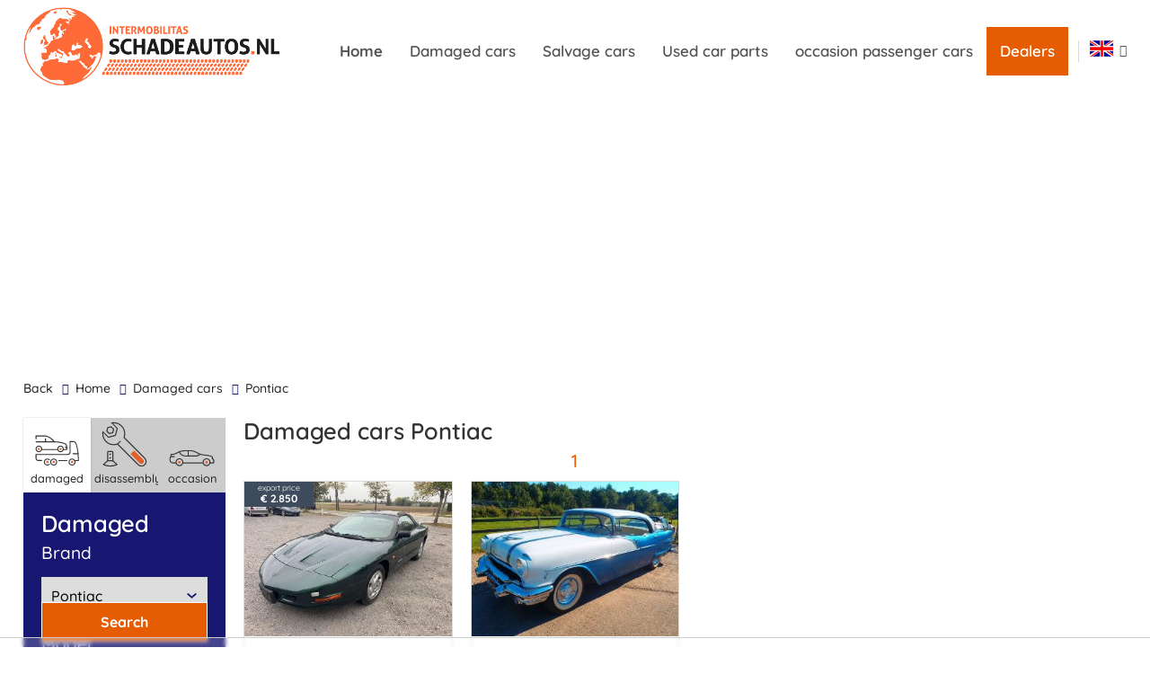

--- FILE ---
content_type: text/html; charset=UTF-8
request_url: https://www.schadeautos.nl/en/damaged-car/pontiac
body_size: 30112
content:
<!DOCTYPE html>
<!--
*            _               _                  _                    _
*           | |             | |                | |                  | |
*   ___  ___| |__   __ _  __| | ___  __ _ _   _| |_ ___  ___   _ __ | |
*  / __|/ __| '_ \ / _` |/ _` |/ _ \/ _` | | | | __/ _ \/ __| | '_ \| |
*  \__ \ (__| | | | (_| | (_| |  __/ (_| | |_| | || (_) \__ \_| | | | |
*  |___/\___|_| |_|\__,_|\__,_|\___|\__,_|\__,_|\__\___/|___(_)_| |_|_|
*
-->
<html lang="en" class="en">
<head>
  <meta charset="utf-8">
  
  
  <meta name="robots" content="index, follow">
  <meta name="viewport" content="width=device-width, initial-scale=1, minimum-scale=1">
  <link rel="shortcut icon" href="/v3/images/icons/favicon.ico">

  <link rel="preload" href="/css/fonts/quicksand-v21-latin-regular.woff2" as="font" type="font/woff2" crossorigin="anonymous">
  <link rel="preload" href="/css/fonts/quicksand-v21-latin-500.woff2" as="font" type="font/woff2" crossorigin="anonymous">
  <link rel="preload" href="/css/fonts/quicksand-v21-latin-600.woff2" as="font" type="font/woff2" crossorigin="anonymous">
  <link rel="preload" href="/css/fonts/quicksand-v21-latin-700.woff2" as="font" type="font/woff2" crossorigin="anonymous">

  <title>Pontiac Damaged cars – Schadeautos</title><link rel="stylesheet" type="text/css" href="/minified/v3~v5h53mk.css"><script src="/minified/v3~v52dwqi.js" type="text/javascript" defer></script>
  <!-- link href="https://fonts.googleapis.com/css?family=Quicksand:300,400,500,600,700&amp;display=swap" rel="stylesheet" type="text/css" -->
  <!-- link href="https://maxcdn.bootstrapcdn.com/font-awesome/4.4.0/css/font-awesome.min.css" rel="stylesheet" type="text/css" -->
  <link href="/css/font-awesome/css/font-awesome.min.css" rel="stylesheet" type="text/css" media="print" onload="this.media='all'">
  <link rel="preload" href="/css/font-awesome/fonts/fontawesome-webfont.woff2?v=4.4.0" as="font" type="font/woff2" crossorigin="anonymous">
  <link href="https://www.schadeautos.nl/en/damaged-car/pontiac" rel="canonical" />
  
  
  <link rel="alternate" hreflang="nl" href="https://www.schadeautos.nl/nl/schadeauto/pontiac" /><link rel="alternate" hreflang="de" href="https://www.schadeautos.nl/de/unfallwagen/pontiac" /><link rel="alternate" hreflang="en" href="https://www.schadeautos.nl/en/damaged-car/pontiac" /><link rel="alternate" hreflang="fr" href="https://www.schadeautos.nl/fr/voiture-accidente/pontiac" /><link rel="alternate" hreflang="cs" href="https://www.schadeautos.nl/cs/skoda-osobni-automobily/pontiac" /><link rel="alternate" hreflang="es" href="https://www.schadeautos.nl/es/coche-accidentado/pontiac" /><link rel="alternate" hreflang="pl" href="https://www.schadeautos.nl/pl/uszkodzony-samochody-osobowe/pontiac" /><link rel="alternate" hreflang="it" href="https://www.schadeautos.nl/it/auto-incidentate/pontiac" /><link rel="alternate" hreflang="ru" href="https://www.schadeautos.nl/ru/damaged-passenger-cars/pontiac" /><link rel="alternate" hreflang="ro" href="https://www.schadeautos.nl/ro/avarii-autoturisme/pontiac" /><link rel="alternate" hreflang="fi" href="https://www.schadeautos.nl/fi/vaurioauto-passenger-cars/pontiac" /><link rel="alternate" hreflang="se" href="https://www.schadeautos.nl/se/krockskadad-bil-auto/pontiac" /><link rel="alternate" hreflang="no" href="https://www.schadeautos.nl/no/skadebil-auto/pontiac" />
  
  <!-- SEO -->
  <script>
    var _paq = window._paq = window._paq || [];
    _paq.push(['trackPageView']);
    _paq.push(['enableLinkTracking']);
    (function(){
      var u="//analytics.intermobilitas.eu/";
      _paq.push(['setTrackerUrl', u+'matomo.php']);
      _paq.push(['setSiteId', '1']);
      var d=document, g=d.createElement('script'), s=d.getElementsByTagName('script')[0];
      g.async=true; g.src=u+'matomo.js'; s.parentNode.insertBefore(g,s);
    })();
  </script>
  
  

  <!-- script type="text/javascript" src=https://cdn-3.convertexperiments.com/js/10034477-10033843.js></script -->
  
  <!-- Google Tag Manager -->
  <script>(function(w,d,s,l,i){w[l]=w[l]||[];w[l].push({'gtm.start':new Date().getTime(),event:'gtm.js'});var f=d.getElementsByTagName(s)[0],j=d.createElement(s),dl=l!='dataLayer'?'&l='+l:'';j.async=true;j.src='https://www.googletagmanager.com/gtm.js?id='+i+dl;f.parentNode.insertBefore(j,f);})(window,document,'script','dataLayer','GTM-P4ZFP7K');</script>
  <!-- End Google Tag Manager -->
  <!-- /SEO -->
  
  <script>var personalizedAds = true;</script>
  
  <!-- script src="https://tags.refinery89.com/schadeautosnl.js" async></script -->
  <script>
    if (window.self === window.top){
      var adScript = document.createElement("script");
      adScript.src = "https://tags.refinery89.com/schadeautosnl.js";
      adScript.async = true;
      document.head.appendChild(adScript);
    }
  </script>

</head>
<body class='make test-header'>
<div id="#top"></div>




<header>
	<div class="wrap wrap-xl">
		<div class="row">
			<div class="col12">
				<div class="logo">
					<a href="/en" class="">
						<picture>
							<source media="(max-width: 670px)" srcset="[data-uri]" />
							<source media="(max-width: 999px)" srcset="/gfx/logo-160.png" />
							<img class="logo" alt="schadeautos.nl logo" src="/gfx/logo.png" width="285" height="87" />
						</picture>
					</a>
				</div>

				<div class="nav hidden-sm">
					<ul id="mainmenu">
						<li class="current home"><a title="Home" href="/en">Home</a></li>
<li class="cat-0"><a href="/en/damaged-car">Damaged cars</a></li><li class="cat-1"><a href="/en/salvage-car">Salvage cars</a></li><li class="cat-2"><a href="/en/used-car-part">Used car parts</a></li><li class="cat-3"><a href="/en/occasion-passenger-cars">occasion passenger cars</a></li>

						<li><a title="Dealers" href="/en/damaged#dealers" class="dealers" onclick="setTimeout(function(){document.getElementById('dealer-filter').focus()},1000)">Dealers</a></li>
					</ul>
				</div>

				<ul class="languages nolist">
					<li class="active"><span class="vlag en"></span>
						<ul class="child p-sm"><li><a href="/nl" title="nederlands" class="vlag nl"></a></li><li><a href="/de" title="deutsch" class="vlag de"></a></li><li><a href="/fr" title="français" class="vlag fr"></a></li><li><a href="/cs" title="ceština" class="vlag cs"></a></li><li><a href="/es" title="español" class="vlag es"></a></li><li><a href="/pl" title="polski" class="vlag pl"></a></li><li><a href="/it" title="italiano" class="vlag it"></a></li><li><a href="/ru" title="Русский" class="vlag ru"></a></li><li><a href="/ro" title="română" class="vlag ro"></a></li><li><a href="/fi" title="suomen kieli" class="vlag fi"></a></li><li><a href="/se" title="zweeds" class="vlag se"></a></li><li><a href="/no" title="noors" class="vlag no"></a></li></ul>
					</li>
				</ul>

<a href="/parts/basket" class="parts-basket"></a>
<a href="/parking" class="parking-menu"></a>
<a title="Dealers" href="/#dealers" class="dealers hidden visible-sm visible-xs">Dealers</a>

				<div class="mobile-menu hidden visible-sm visible-xs pull-right">
					<button data-toggle-offscreen=".mobile-menu-container" class="c-hamburger c-hamburger--htx">
						<span></span>
					</button>
				</div>

				<div class="mobile-menu-container p-t-md bg-dk hidden">
					<div class="p-t-md p-r-md p-l-md p-b-s">
						<a href="/" class=""><img class="logo-s" alt="" src="/v3/images/logo.svg" width="300" height="59" /></a>
					</div>
					<nav id="navMobileMenu">
						<ul id="mobilemenu">
							<li><a title="Home" href="/en">Home</a></li>
							<li><a title="About schadeautos.nl" href="/en/about/i/12">About schadeautos.nl</a></li>
<li><a href="/en/damaged-car">Damaged cars</a></li><li><a href="/en/salvage-car">Salvage cars</a></li><li><a href="/en/used-car-part">Used car parts</a></li><li><a href="/en/occasion-passenger-cars">occasion passenger cars</a></li>


							<li><a title="Dealers" href="/en/damaged#dealers">Dealers</a></li>
							<li><a title="Parking" href="/parking">Parking</a></li>
						</ul>
					</nav>
				</div>
			</div>
		</div>
	</div>
</header>


<div class="r89-desktop-leaderboard-atf"></div>


<section class="breadcrumbs p-t-md p-b-md">
	<div class="wrap">
		<div class="row">
			<div class="col9 col12-sm" id="breadcrumb">
				<ul>
					<li class="back"><a href="javascript:history.back()" title="back">back</a></li>
					<li><a href="/" title="Home">Home</a></li>
<li><a href="/make?lang=en&amp;all=en&amp;categorySort=1-1">Damaged cars</a></li><li><a href="/en/damaged-car/pontiac">Pontiac</a></li>
				</ul>
			</div>			
			<div class="col3 hidden-sm text-right result-sorting">
				<a class="readmoredown" href="#" onclick="$(this).next().toggle()">sort on date</a>
<div class="result-sorting-options">
  <a href="?order=date">sort on date</a>
  <a href="?order=make">sort on brand+model</a>
  <a href="?order=price">sort by price</a>
</div>
			</div>	
		</div>
	</div>
</section>

<button type="button" id="search-filter-button" onclick="$('#search-filter').show().get(0).scrollIntoView();">&#x1F50E; Filter</button>

<section>
	<div class="wrap">
		<div class="row">
			<div class="col2-alt col3-lg col12-sm sidebar p-r-md p-r-none-sm" id="search-filter">
				<div class="col12 bg-gray">
					<form method="post" id="search-filter-form">
<input type="hidden" name="action" value="search">
<div class="col12 col6-sm list-categories">

	<a href="/en/damaged-car/pontiac" class="col4 col4-s flexitem tabsidebarlinks text-center" id="defaultOpen">
		<div class="inner flexinner">
			<span class="icon category-1" alt="damaged" title="damaged"></span>damaged
		</div>
	</a>

	<a href="/en/salvage-car/pontiac" class="col4 col4-s flexitem tabsidebarlinks text-center" >
		<div class="inner flexinner">
			<span class="icon category-2" alt="disassembly" title="disassembly"></span>disassembly
		</div>
	</a>

	<a href="/en/occasion-passenger-cars/pontiac" class="col4 col4-s flexitem tabsidebarlinks text-center" >
		<div class="inner flexinner">
			<span class="icon category-4" alt="occasion" title="occasion"></span>occasion
		</div>
	</a>

</div>

<div class="col12 p-md">
	<div id="tab-1" class="tabcontent" style="display: block;">
		<div class="col12">
			<h2>damaged</h2>

			<div class="col12 m-b-md">
				<label class="control-label" for="make">brand</label><div class="fred-widget fred-select fred-writeable" id="make"><fieldset><select name="widget[make]"><option value="0">choose brand</option><option value="1148">Abarth</option><option value="1057">AC</option><option value="1069">Aiways</option><option value="1">Alfa Romeo</option><option value="1038">Alpina</option><option value="1150">Alpine</option><option value="2">AMC</option><option value="5">Aston Martin</option><option value="6">Audi</option><option value="7">Austin</option><option value="8">Autobianchi</option><option value="9">Bentley</option><option value="10">BMW</option><option value="940">Borgward</option><option value="843">Brilliance</option><option value="768">Buggy</option><option value="11">Buick</option><option value="992">BYD</option><option value="12">Cadillac</option><option value="855">Can-Am</option><option value="1185">Carver</option><option value="954">CFMoto</option><option value="13">Chevrolet</option><option value="14">Chrysler</option><option value="15">Citroën</option><option value="16">Corvette</option><option value="1040">Cupra</option><option value="848">D.K.W.</option><option value="17">Dacia</option><option value="18">Daewoo</option><option value="19">DAF</option><option value="20">Daihatsu</option><option value="21">Daimler</option><option value="22">Datsun</option><option value="24">Dodge</option><option value="916">DS Automobiles</option><option value="983">E.Go</option><option value="25">Ferrari</option><option value="26">Fiat</option><option value="86">Fisker</option><option value="27">Ford</option><option value="28">Ford USA</option><option value="1122">Glas Isar</option><option value="839">GMC</option><option value="914">Goggomobil</option><option value="1156">Heinkel</option><option value="33">Honda</option><option value="34">Hummer</option><option value="35">Hyundai</option><option value="36">Infiniti</option><option value="38">Isuzu</option><option value="39">Iveco</option><option value="1152">Jac</option><option value="40">Jaguar</option><option value="41">Jeep</option><option value="42">Kia</option><option value="43">Lada</option><option value="44">Lamborghini</option><option value="45">Lancia</option><option value="46">Land Rover</option><option value="999">Levc</option><option value="48">Lexus</option><option value="49">Lincoln</option><option value="1180">London Taxi int</option><option value="50">Lotus</option><option value="1082">Lynk & Co</option><option value="51">Maserati</option><option value="52">Mazda</option><option value="1023">McLaren</option><option value="53">Mercedes</option><option value="55">MG</option><option value="56">Mini</option><option value="57">Mitsubishi</option><option value="1130">Morris</option><option value="59">Nissan</option><option value="995">NSU</option><option value="60">Oldsmobile</option><option value="61">Opel</option><option value="1060">Panhard</option><option value="62">Peugeot</option><option value="1047">Polestar</option><option value="64" selected>Pontiac</option><option value="65">Porsche</option><option value="66">Renault</option><option value="794">Rolls Royce</option><option value="67">Rover</option><option value="68">Saab</option><option value="69">Seat</option><option value="1066">Secma</option><option value="970">Simca</option><option value="70">Skoda</option><option value="71">Smart</option><option value="72">Ssang yong</option><option value="1046">Standard</option><option value="993">StreetScooter</option><option value="73">Subaru</option><option value="74">Suzuki</option><option value="782">Tesla</option><option value="1117">Think</option><option value="77">Toyota</option><option value="1048">Trabant</option><option value="78">Triumph</option><option value="80">Vauxhall</option><option value="81">Volkswagen</option><option value="82">Volvo</option><option value="1166">Xpeng</option><option value="1171">Zeekr</option></select></fieldset></div>
			</div>

			<div class="col12 m-b-md">
				<label class="control-label" for="model">model</label><div class="fred-widget fred-select fred-writeable" id="model"><fieldset><select name="widget[model]"><option value="0">choose a model</option><option value="1212">Catalina</option><option value="1213">Fiero</option><option value="1214">Firebird</option><option value="8120">Grand Prix</option><option value="1226">Trans-port</option></select></fieldset></div>
			</div>

			<div class="col12 m-b-md">
				<label class="control-label" for="yearFrom">ERD</label><div class="fred-widget fred-select fred-writeable" id="yearFrom"><fieldset><select name="widget[yearFrom]"><option value="">1956</option><option value="1957">1957</option><option value="1958">1958</option><option value="1959">1959</option><option value="1960">1960</option><option value="1961">1961</option><option value="1962">1962</option><option value="1963">1963</option><option value="1964">1964</option><option value="1965">1965</option><option value="1966">1966</option><option value="1967">1967</option><option value="1968">1968</option><option value="1969">1969</option><option value="1970">1970</option><option value="1971">1971</option><option value="1972">1972</option><option value="1973">1973</option><option value="1974">1974</option><option value="1975">1975</option><option value="1976">1976</option><option value="1977">1977</option><option value="1978">1978</option><option value="1979">1979</option><option value="1980">1980</option><option value="1981">1981</option><option value="1982">1982</option><option value="1983">1983</option><option value="1984">1984</option><option value="1985">1985</option><option value="1986">1986</option><option value="1987">1987</option><option value="1988">1988</option><option value="1989">1989</option><option value="1990">1990</option><option value="1991">1991</option><option value="1992">1992</option><option value="1993">1993</option><option value="1994">1994</option></select></fieldset></div><span class="divider">to</span><div class="fred-widget fred-select fred-writeable" id="yearTo"><fieldset><select name="widget[yearTo]"><option value="">1994</option><option value="1993">1993</option><option value="1992">1992</option><option value="1991">1991</option><option value="1990">1990</option><option value="1989">1989</option><option value="1988">1988</option><option value="1987">1987</option><option value="1986">1986</option><option value="1985">1985</option><option value="1984">1984</option><option value="1983">1983</option><option value="1982">1982</option><option value="1981">1981</option><option value="1980">1980</option><option value="1979">1979</option><option value="1978">1978</option><option value="1977">1977</option><option value="1976">1976</option><option value="1975">1975</option><option value="1974">1974</option><option value="1973">1973</option><option value="1972">1972</option><option value="1971">1971</option><option value="1970">1970</option><option value="1969">1969</option><option value="1968">1968</option><option value="1967">1967</option><option value="1966">1966</option><option value="1965">1965</option><option value="1964">1964</option><option value="1963">1963</option><option value="1962">1962</option><option value="1961">1961</option><option value="1960">1960</option><option value="1959">1959</option><option value="1958">1958</option><option value="1957">1957</option><option value="1956">1956</option></select></fieldset></div>
			</div>

			<div class="col12 m-b-md">
				<label class="control-label" for="fuel">fuel</label><div class="fred-widget fred-select fred-writeable" id="fuel"><fieldset><select name="widget[fuel]"><option value="0">all kind of fuels</option><option value="10">petrol</option><option value="11">diesel</option><option value="13">lpg</option><option value="46">electric</option><option value="12">hybride</option><option value="49">gas</option><option value="91">Hydrogen</option><option value="90">benzine-CNG</option><option value="53">compressed natural gas</option></select></fieldset></div>
			</div>						

			<div class="col12 m-b-md">
				<label class="control-label" for="gear">transmission</label><div class="fred-widget fred-select fred-writeable" id="gear"><fieldset><select name="widget[gear]"><option value="0">all transmissions</option><option value="42">automatic transmission</option><option value="41">manual transmission</option></select></fieldset></div>
			</div>

			<div class="col12 m-b-md">
				<label class="control-label">price</label>
				<input type="hidden" name="widget[priceFrom]"><input type="hidden" name="widget[priceTo]">
				<div id="price-slider"></div>
				<div id='amount'></div>
			</div>

<script>
  document.addEventListener("DOMContentLoaded",function(){
    $("#make, #model, #fuel, #gear").change(function(event){ $("#search-filter-form").submit() });
    $(document).on('fred:controller:init',function(){
      console.log("init price slider");
      sa.priceSlider();
    });
  });
</script>

			<div class="col12 text-center m-b-sm filter-button">
				<button type="submit" name="action" value="search" class="btn btn-large">Search</button>
			</div>

			<div class="col12 text-center">
				<a href="/en/damaged-car?make=64&amp;categoryName=damaged&amp;category=1&amp;sort=1&amp;sortName=passenger+cars#extra" class="readmoredown pointer showcontent">Advanced search</a>
			</div>

<strong>vehicle types</strong>			<div class="list-sorts"><ul class="nolist m-t-md text-center">
				<li class="col4 col3-sm col3-s col4-xs"><a href="/en/all-vehicle-types/c/1/o/0"><span class="icon sort-alles" alt="all vehicle types" title="all vehicle types"><svg version="1.1" id="Layer_1" xmlns="http://www.w3.org/2000/svg" xmlns:xlink="http://www.w3.org/1999/xlink" x="0px" y="0px" viewBox="0 0 50 34" style="enable-background:new 0 0 50 34;" xml:space="preserve"><path d="M14.5,20c-1.4,0-2.5-1.1-2.5-2.5s1.1-2.5,2.5-2.5s2.5,1.1,2.5,2.5S15.9,20,14.5,20z M14.5,15.8 c-0.9,0-1.7,0.7-1.7,1.7c0,0.9,0.7,1.7,1.7,1.7s1.7-0.7,1.7-1.7C16.2,16.6,15.4,15.8,14.5,15.8z"/><path d="M24.5,20c-1.4,0-2.5-1.1-2.5-2.5s1.1-2.5,2.5-2.5s2.5,1.1,2.5,2.5S25.9,20,24.5,20z M24.5,15.8 c-0.9,0-1.7,0.7-1.7,1.7c0,0.9,0.7,1.7,1.7,1.7s1.7-0.7,1.7-1.7C26.2,16.6,25.4,15.8,24.5,15.8z"/><path d="M34.5,20c-1.4,0-2.5-1.1-2.5-2.5s1.1-2.5,2.5-2.5s2.5,1.1,2.5,2.5S35.9,20,34.5,20z M34.5,15.8 c-0.9,0-1.7,0.7-1.7,1.7c0,0.9,0.7,1.7,1.7,1.7s1.7-0.7,1.7-1.7C36.2,16.6,35.4,15.8,34.5,15.8z"/></svg></span></a></li>

				<li class="col4 col3-sm col3-s col4-xs"><a href="/en/damaged-car"><span class="icon sort-auto" alt="passenger cars" title="passenger cars">
<svg version="1.1" id="Layer_1" xmlns="http://www.w3.org/2000/svg" xmlns:xlink="http://www.w3.org/1999/xlink" x="0px" y="0px"
	 viewBox="0 0 50 34" style="enable-background:new 0 0 50 34;" xml:space="preserve">
<g>
	<path d="M34.5,17.5C34.5,17.5,34.5,17.5,34.5,17.5H13.6c-0.3,0-0.6-0.3-0.6-0.6c0-4.3,3.2-6.5,9.5-6.5
		c6.9,0,11.8,5.4,12.4,6.1c0.1,0.1,0.2,0.3,0.2,0.4C35.1,17.3,34.8,17.5,34.5,17.5z M14.2,16.4h19c-1.7-1.6-5.7-4.8-10.6-4.8
		C15.6,11.6,14.3,14.2,14.2,16.4z"/>
	<path d="M23.2,17.5L23.2,17.5c-0.3,0-0.6-0.3-0.6-0.6l0-5.9c0-0.3,0.3-0.6,0.6-0.6h0c0.3,0,0.6,0.3,0.6,0.6l0,5.9
		C23.8,17.3,23.5,17.5,23.2,17.5z"/>
	<path d="M38.4,27.9c-2.5,0-4.5-2-4.5-4.5c0-2.5,2-4.5,4.5-4.5c2.5,0,4.5,2,4.5,4.5C42.8,25.9,40.8,27.9,38.4,27.9z
		 M38.4,20.1c-1.8,0-3.3,1.5-3.3,3.3c0,1.8,1.5,3.3,3.3,3.3c1.8,0,3.3-1.5,3.3-3.3C41.7,21.6,40.2,20.1,38.4,20.1z"/>
	<path d="M8.7,27.9c-2.5,0-4.5-2-4.5-4.5c0-2.5,2-4.5,4.5-4.5c2.5,0,4.5,2,4.5,4.5C13.2,25.9,11.2,27.9,8.7,27.9z
		 M8.7,20.1c-1.8,0-3.3,1.5-3.3,3.3c0,1.8,1.5,3.3,3.3,3.3c1.8,0,3.3-1.5,3.3-3.3C12,21.6,10.6,20.1,8.7,20.1z"/>
	<path class="st0" d="M32.4,25.2H14.9c-0.3,0-0.6-0.3-0.6-0.6c0-0.3,0.3-0.6,0.6-0.6h17.6c0.3,0,0.6,0.3,0.6,0.6
		C33,25,32.8,25.2,32.4,25.2z"/>
	<path d="M3,25.2C3,25.2,3,25.2,3,25.2c-0.9,0-2.5-0.6-2.5-2.6v-2c0-1.4,0.5-2.2,0.9-2.5v-3c0-0.6,0.2-1.1,0.6-1.5
		c0.6-0.6,1.6-0.5,2.2-0.5c0.1,0,0.2,0,0.2,0C5,13.2,6.4,13,8,12c3.9-2.5,8.8-3.8,14.4-3.9C29.3,8,34.7,12,36.7,13.5
		c0.3,0.2,0.7,0.5,0.8,0.5c0.2,0.1,1,0.3,1.8,0.6c3.7,1.1,7.5,2.2,8.8,3.4c1,0.9,1.4,2.3,1.3,4.4c0,0,0,1.3-0.8,2.1
		c-0.5,0.5-1.1,0.7-1.9,0.7h-2.5c-0.3,0-0.6-0.3-0.6-0.6c0-0.3,0.3-0.6,0.6-0.6h2.5c0.5,0,0.8-0.1,1.1-0.4c0.5-0.5,0.5-1.3,0.5-1.3
		c0.1-1.7-0.2-2.9-0.9-3.5c-1.2-1.1-5.9-2.5-8.4-3.2c-1.1-0.3-1.7-0.5-2-0.6c-0.2-0.1-0.5-0.3-1-0.7c-2.2-1.6-7.2-5.3-13.7-5.2
		C17,9.3,12.4,10.6,8.6,13c-1.7,1.1-3.3,1.4-4.2,1.3c-0.1,0-0.2,0-0.2,0c-0.4,0-1.1-0.1-1.4,0.2c-0.1,0.1-0.2,0.3-0.2,0.6v3.3
		c0,0.2-0.1,0.4-0.3,0.5c0,0-0.6,0.4-0.6,1.7v2c0,1.3,1.2,1.5,1.4,1.5c0.3,0,0.6,0.3,0.5,0.6C3.6,25,3.3,25.2,3,25.2z"/>
</g>
</svg>
</span></a></li>

				<li class="col4 col3-sm col3-s col4-xs"><a href="/en/damaged-commercial-vehicles"><span class="icon sort-bedrijf" alt="commercial vehicles" title="commercial vehicles">
<svg version="1.1" id="Layer_1" xmlns="http://www.w3.org/2000/svg" xmlns:xlink="http://www.w3.org/1999/xlink" x="0px" y="0px"
	 viewBox="0 0 50 34" style="enable-background:new 0 0 50 34;" xml:space="preserve">
<g>
	<g>
		<path d="M10.300798,33.973198c-2.624371,0-4.759584-2.135366-4.759584-4.759737
			c0-2.624716,2.135213-4.76012,4.759584-4.76012c2.625296,0,4.761039,2.135405,4.761039,4.76012
			C15.061837,31.837831,12.926094,33.973198,10.300798,33.973198z M10.300798,25.601778
			c-1.991276,0-3.611147,1.620214-3.611147,3.611683c0,1.991428,1.619871,3.6113,3.611147,3.6113
			c1.992003,0,3.612601-1.619871,3.612601-3.6113C13.9134,27.221992,12.292802,25.601778,10.300798,25.601778z"/>
	</g>
	<g>
		<path d="M39.100132,33.973198c-2.625103,0-4.760853-2.135366-4.760853-4.759737
			c0-2.624716,2.13575-4.76012,4.760853-4.76012c2.625092,0,4.760498,2.135405,4.760498,4.76012
			C43.86063,31.837831,41.725224,33.973198,39.100132,33.973198z M39.100132,25.601778
			c-1.991817,0-3.612415,1.620214-3.612415,3.611683c0,1.991428,1.620598,3.6113,3.612415,3.6113
			c1.991806,0,3.612061-1.619871,3.612061-3.6113C42.712193,27.221992,41.091938,25.601778,39.100132,25.601778z"/>
	</g>
	<g>
		<path d="M47.759766,29.78768h-4.473354c-0.317047,0-0.574219-0.257212-0.574219-0.574219
			s0.257172-0.574219,0.574219-0.574219h4.473354c0.326347,0,0.591797-0.265442,0.591797-0.591408v-7.819633
			c0-0.533258-0.248604-1.396271-0.531616-1.846766c-0.01083-0.016996-0.020557-0.034376-0.029518-0.052521L43.566025,9.72796
			c-0.246002-0.367845-0.850502-0.697408-1.286026-0.697408H31.020678c-0.325577,0-0.590298,0.265825-0.590298,0.592364v13.434499
			c0,0.317236-0.257172,0.574219-0.574219,0.574219H1.648438v3.249426c0,0.969397,0.78878,1.758183,1.758367,1.758183h2.708628
			c0.317237,0,0.574219,0.257212,0.574219,0.574219S6.43267,29.78768,6.115433,29.78768H3.406805
			C1.803969,29.78768,0.5,28.483706,0.5,26.88106v-3.823645c0-0.3172,0.257015-0.574219,0.574219-0.574219h28.207724V9.622916
			c0-0.959826,0.779867-1.740802,1.738735-1.740802h11.259321c0.846012,0,1.823219,0.540607,2.272945,1.257233
			c0.01049,0.016844,0.020214,0.034224,0.029171,0.052177l4.226635,8.605778C49.197918,18.432083,49.5,19.491938,49.5,20.228201
			v7.819633C49.5,29.007086,48.719402,29.78768,47.759766,29.78768z M34.913498,29.78768h-20.42588
			c-0.317237,0-0.574219-0.257212-0.574219-0.574219s0.256982-0.574219,0.574219-0.574219h20.42588
			c0.317005,0,0.574219,0.257212,0.574219,0.574219S35.230503,29.78768,34.913498,29.78768z M45.290165,19.61417H32.909321
			c-0.317001,0-0.574219-0.257021-0.574219-0.574219v-7.074568c0-0.682631,0.612003-1.237939,1.364151-1.237939h7.098877
			c0.614956,0,1.332348,0.340742,1.669178,0.792728c0.022816,0.030434,0.042263,0.063164,0.058685,0.097541l2.848316,6.024282
			c0.248947,0.35812,0.446701,0.900949,0.487854,1.345432c0.014587,0.160744-0.038891,0.320375-0.147686,0.439621
			C45.605679,19.546335,45.451675,19.61417,45.290165,19.61417z M33.48354,18.465733h11.045864
			c-0.035488-0.071587-0.073273-0.135899-0.111782-0.187464c-0.023159-0.030664-0.042988-0.063547-0.059414-0.098345
			l-2.840084-6.006481c-0.135323-0.141296-0.469173-0.297561-0.719994-0.297561h-7.098877
			c-0.128967,0-0.207867,0.067835-0.216057,0.093637L33.48354,18.465733z"/>
	</g>
	<path d="M29.830015,23.618771H1.074219C0.757015,23.618771,0.5,23.36175,0.5,23.044552V2.17415
		c0-1.183963,0.962806-2.147348,2.146386-2.147348h25.610119c1.184345,0,2.14773,0.963386,2.14773,2.147348v20.870401
		C30.404234,23.36175,30.147022,23.618771,29.830015,23.618771z M1.648438,22.470333h27.607359V2.17415
		c0-0.550867-0.448235-0.998911-0.999292-0.998911H2.646386c-0.550293,0-0.997949,0.448044-0.997949,0.998911V22.470333z"/>
	<path d="M3.5625,10.070386c-0.317204,0-0.574219-0.256983-0.574219-0.574219V4.75289
		c0-1.183924,0.962806-2.147348,2.146386-2.147348h3.404395c0.317193,0,0.574219,0.25702,0.574219,0.574219
		c0,0.317237-0.257026,0.574219-0.574219,0.574219H5.134667c-0.550293,0-0.997949,0.448082-0.997949,0.998911v4.743277
		C4.136719,9.813403,3.879693,10.070386,3.5625,10.070386z"/>
	<path d="M12.175781,3.753979h-1.491438c-0.317204,0-0.574219-0.256982-0.574219-0.574219
		c0-0.317198,0.257015-0.574219,0.574219-0.574219h1.491438c0.317193,0,0.574219,0.25702,0.574219,0.574219
		C12.75,3.496997,12.492974,3.753979,12.175781,3.753979z"/>
</g>
</svg>
</span></a></li>

				<li class="col4 col3-sm col3-s col4-xs"><a href="/en/damaged-motor-cycles"><span class="icon sort-motor" alt="motor cycles" title="motor cycles">
<svg version="1.1" id="Layer_1" xmlns="http://www.w3.org/2000/svg" xmlns:xlink="http://www.w3.org/1999/xlink" x="0px" y="0px"
	 viewBox="0 0 50 34" style="enable-background:new 0 0 50 34;" xml:space="preserve">
<g>
	<path d="M42.1,18c-0.6,0-1.2,0.1-1.8,0.2l-0.2-0.6c1.4-0.4,2.9-0.5,4.4-0.3c0.3,0.1,0.6-0.1,0.6-0.4l0,0
		c0.1-0.3-0.1-0.6-0.4-0.7c-1.6-0.3-3.3-0.2-4.9,0.3l-0.6-2.3l0.6,0c0.9-0.1,1.5-0.8,1.5-1.6V9.7c0-0.5-0.2-1-0.6-1.4
		c-0.4-0.4-0.9-0.5-1.5-0.5l-1.8,0.2l-0.2-0.7l0,0l-1.1-4c-0.2-0.7-0.8-1.2-1.6-1.2h-5.2c-0.3,0-0.5,0.2-0.5,0.5s0.2,0.5,0.5,0.5
		h5.2c0.2,0,0.4,0.2,0.5,0.4l1.4,4.8c0,0.1-0.1,0.1-0.2,0.2L35.1,10l0.3-1.8c0.1-0.9-0.2-1.7-0.8-2.3c-0.7-0.6-1.6-0.7-2.4-0.5
		l-0.6,0.2c-2,0.7-3.8,1.8-5.3,3.3l-0.6,0.6c-0.2,0.2-0.5,0.4-0.9,0.4c-0.3,0-0.6,0.1-0.9,0.2L21.6,11c-1.6,0.6-3.4,0.5-4.8-0.5l0,0
		c-0.6-0.4-1.4-0.5-2-0.1l0,0c-1,0.5-1.7,1.6-1.7,2.7c0,0.7,0,1.6,0,2.2L11.8,15c-3.2-0.5-6.4,0.2-9,1.9L1.2,18
		c-0.4,0.3-0.6,0.7-0.6,1.1c0,0.5,0.1,0.9,0.5,1.2c0.6,0.5,1.2,0.8,1.9,0.8c-0.9,1.2-1.4,2.7-1.4,4.3c0,4.1,3.3,7.4,7.4,7.4
		c3,0,5.6-1.8,6.7-4.4h13.2c2.2,0,4.1-1.4,4.8-3.5l0.8-2.3c0.3-0.9,0.1-1.8-0.5-2.5l4.4-5.2l0.6,2c-0.7,0.3-1.3,0.7-1.9,1.1
		c0,0,0,0,0,0l-1.5,1.3c-0.2,0.2-0.2,0.5,0,0.8c0.2,0.2,0.5,0.2,0.8,0l1.4-1.3c0,0,0,0,0,0c0.5-0.4,1-0.7,1.6-0.9l0.2,0.6
		c-2.6,1.1-4.5,3.7-4.5,6.8c0,4.1,3.3,7.4,7.4,7.4s7.4-3.3,7.4-7.4C49.5,21.3,46.2,18,42.1,18z M39.4,9c0.2,0,0.4,0,0.6,0.2
		c0.2,0.2,0.3,0.4,0.3,0.6v2.9c0,0.3-0.2,0.5-0.5,0.5l-0.8,0.1l-1.2-4.1L39.4,9z M26.4,10.3L27,9.7c1.4-1.4,3.1-2.4,4.9-3l0.6-0.2
		c0.5-0.2,1-0.1,1.3,0.3c0.4,0.3,0.5,0.8,0.5,1.3l-0.5,2.8l-8.4,1.1c0-0.3,0-0.7,0-1C25.8,10.8,26.1,10.6,26.4,10.3z M15.2,11.3
		L15.2,11.3c0.3-0.2,0.7-0.1,1,0l0,0c1.7,1.2,3.9,1.4,5.8,0.6l2.3-0.9c0.1,1.1-0.3,2.1-1,2.9c-0.7,0.9-1.8,1.3-3,1.3h-6.3
		c0-0.6,0-1.5,0-2.3C14.1,12.3,14.5,11.6,15.2,11.3z M8.9,31.7c-3.5,0-6.3-2.8-6.3-6.3C2.7,23,4,21,5.9,19.9c0,0,0,0,0,0
		c0.1,0,0.2-0.1,0.2-0.1c0,0,0,0,0,0c0.1,0,0.2-0.1,0.2-0.1c0,0,0,0,0.1,0c0.1,0,0.1-0.1,0.2-0.1c0,0,0.1,0,0.1,0
		c0.1,0,0.1,0,0.2-0.1c0,0,0.1,0,0.1,0c0.1,0,0.1,0,0.2,0c0,0,0.1,0,0.1,0c0,0,0.1,0,0.1,0c0.2-0.1,0.4-0.1,0.7-0.1c0,0,0.1,0,0.1,0
		c0.1,0,0.1,0,0.2,0c0,0,0.1,0,0.1,0c0.1,0,0.1,0,0.2,0c0.1,0,0.1,0,0.2,0c0,0,0.1,0,0.1,0c0.1,0,0.1,0,0.2,0c0,0,0.1,0,0.1,0
		c0.1,0,0.1,0,0.2,0c0,0,0.1,0,0.1,0c0.1,0,0.2,0,0.2,0c0,0,0,0,0.1,0c0.1,0,0.1,0,0.2,0c0,0,0.1,0,0.1,0c0.1,0,0.1,0,0.2,0
		c0,0,0.1,0,0.1,0c0,0,0,0,0,0c2.1,0.6,3.8,2.2,4.4,4.3c0,0,0,0.1,0,0.1c0,0.1,0,0.1,0,0.2c0,0.1,0,0.1,0,0.2c0,0,0,0.1,0,0.1
		c0,0.1,0,0.1,0,0.2c0,0,0,0.1,0,0.1c0,0.1,0,0.2,0,0.2c0,0,0,0,0,0.1c0,0,0,0.1,0,0.1c0,0.1,0,0.1,0,0.2c0,0,0,0,0,0h-3
		c-0.1-1.7-1.6-3-3.3-3c-1.8,0-3.3,1.5-3.3,3.3c0,1.8,1.5,3.3,3.3,3.3c1.5,0,2.9-1.1,3.2-2.5h3c0,0,0,0.1,0,0.1c0,0.1,0,0.1,0,0.2
		c0,0,0,0.1,0,0.1c0,0.2-0.1,0.4-0.2,0.7c0,0,0,0,0,0.1c0,0.1-0.1,0.2-0.1,0.2C13.9,30,11.6,31.7,8.9,31.7z M9.7,26.2H11
		c-0.3,0.8-1.1,1.4-2.1,1.4c-1.2,0-2.2-1-2.2-2.2s1-2.2,2.2-2.2c1.1,0,2.1,0.9,2.2,2H9.7c-0.3,0-0.5,0.2-0.5,0.5
		C9.2,26,9.4,26.2,9.7,26.2z M33.3,22.3l-0.8,2.3c-0.5,1.6-2.1,2.7-3.8,2.7H16c0,0,0,0,0,0c0,0,0-0.1,0-0.1c0-0.1,0-0.1,0.1-0.2
		c0,0,0-0.1,0-0.1c0-0.1,0-0.2,0-0.2c0,0,0-0.1,0-0.1c0-0.1,0-0.2,0-0.3h0.3c1,0,2-0.5,2.6-1.3l2.9-3.6c0.3-0.4,0.7-0.6,1.2-0.6h9.7
		l0.1,0.1C33.4,21.2,33.5,21.8,33.3,22.3z M37.9,13.7l-5,6h-9.6c-0.8,0-1.6,0.4-2.1,1l-2.9,3.6c-0.4,0.5-1.1,0.8-1.8,0.8h-0.3
		c0,0,0-0.1,0-0.1c0,0,0,0,0,0c0-0.1,0-0.2,0-0.3c0,0,0,0,0,0c0,0,0-0.1,0-0.1c0-0.1,0-0.2,0-0.3c0,0,0-0.1,0-0.1c0-0.1,0-0.1,0-0.2
		c0-0.1,0-0.1,0-0.2c0,0,0-0.1,0-0.1c0-0.1,0-0.2-0.1-0.2c0,0,0,0,0-0.1c-0.7-2.6-2.8-4.5-5.4-5.1c0,0-0.1,0-0.1,0c0,0-0.1,0-0.1,0
		c-0.1,0-0.2,0-0.2,0c0,0-0.1,0-0.1,0c-0.1,0-0.2,0-0.3,0c0,0-0.1,0-0.1,0c0,0-0.1,0-0.1,0c0,0-0.1,0-0.1,0c-0.1,0-0.1,0-0.2,0
		c-0.1,0-0.1,0-0.2,0c0,0-0.1,0-0.1,0c0,0,0,0-0.1,0c-0.1,0-0.1,0-0.2,0c-0.1,0-0.1,0-0.2,0c0,0-0.1,0-0.1,0c-0.1,0-0.2,0-0.2,0
		c0,0,0,0,0,0c-0.3,0-0.6,0.1-1,0.2c0,0,0,0,0,0c-0.1,0-0.1,0-0.2,0.1c0,0-0.1,0-0.1,0c-0.1,0-0.1,0-0.2,0.1c-0.1,0-0.1,0-0.2,0.1
		c0,0-0.1,0-0.1,0c-0.1,0-0.1,0.1-0.2,0.1c0,0-0.1,0-0.1,0c-0.1,0-0.2,0.1-0.3,0.1c0,0,0,0,0,0c-0.1,0-0.2,0.1-0.3,0.1c0,0,0,0,0,0
		c-0.1,0.1-0.2,0.1-0.3,0.2c0,0,0,0,0,0c-0.3,0.2-0.5,0.3-0.7,0.5c-0.8,0.6-1.9,0.6-2.7-0.1c-0.1-0.1-0.1-0.2-0.1-0.3
		c0-0.1,0-0.2,0.2-0.3l1.6-1.1c2.4-1.6,5.4-2.3,8.2-1.8l2.5,0.3h6.3c1.5,0,2.8-0.6,3.8-1.7c0.4-0.5,0.7-1,1-1.6l8.9-1.1
		c0.2,0.1,0.4,0.1,0.6,0l0.1,0l2-2.1l0.1,0.4L37.9,13.7z M42.1,31.7c-3.5,0-6.3-2.8-6.3-6.3c0-2.5,1.5-4.7,3.7-5.7l0.8,2.9
		c-1,0.6-1.6,1.6-1.6,2.8c0,1.8,1.5,3.3,3.3,3.3s3.3-1.5,3.3-3.3c0-1.8-1.5-3.3-3.3-3.3c-0.2,0-0.5,0-0.7,0.1l-0.8-2.8
		c0.5-0.1,1-0.2,1.5-0.2c3.5,0,6.3,2.8,6.3,6.3C48.4,28.9,45.6,31.7,42.1,31.7z M41.3,25.8l1-0.3l-0.7-2.3c0.1,0,0.3,0,0.4,0
		c1.2,0,2.2,1,2.2,2.2s-1,2.2-2.2,2.2c-1.2,0-2.2-1-2.2-2.2c0-0.7,0.3-1.3,0.8-1.7L41.3,25.8z"/>
	<path d="M38.6,5.5h2.7V2.2h-2.7C37.7,2.2,37,3,37,3.9C37,4.8,37.7,5.5,38.6,5.5z M38.6,3.3h1.6v1.1h-1.6
		c-0.3,0-0.5-0.2-0.5-0.5C38.1,3.6,38.3,3.3,38.6,3.3z"/>
	<path d="M31,14.2h-4.4c-0.9,0-1.6,0.7-1.6,1.6V17c0,0.9,0.7,1.6,1.6,1.6H31c0.9,0,1.6-0.7,1.6-1.6v-1.1
		C32.6,15,31.9,14.2,31,14.2z M31.5,17c0,0.3-0.2,0.5-0.5,0.5h-4.4c-0.3,0-0.5-0.2-0.5-0.5v-1.1c0-0.3,0.2-0.5,0.5-0.5H31
		c0.3,0,0.5,0.2,0.5,0.5V17z"/>
</g>
</svg>
</span></a></li>

				<li class="col4 col3-sm col3-s col4-xs"><a href="/en/damaged-campers"><span class="icon sort-camper" alt="campers" title="campers">
<svg version="1.1" id="Layer_1" xmlns="http://www.w3.org/2000/svg" xmlns:xlink="http://www.w3.org/1999/xlink" x="0px" y="0px"
	 viewBox="0 0 50 34" style="enable-background:new 0 0 50 34;" xml:space="preserve">
<path d="M11.2,30.8c-2.4,0-4.4-2-4.4-4.4c0-2.4,2-4.4,4.4-4.4c2.4,0,4.4,2,4.4,4.4C15.6,28.9,13.6,30.8,11.2,30.8z
	 M11.2,23.1c-1.8,0-3.3,1.5-3.3,3.3c0,1.8,1.5,3.3,3.3,3.3c1.8,0,3.3-1.5,3.3-3.3C14.5,24.6,13,23.1,11.2,23.1z"/>
<path d="M42.3,30.8c-2.4,0-4.4-2-4.4-4.4c0-2.4,2-4.4,4.4-4.4c2.4,0,4.4,2,4.4,4.4C46.7,28.9,44.7,30.8,42.3,30.8z
	 M42.3,23.1c-1.8,0-3.3,1.5-3.3,3.3c0,1.8,1.5,3.3,3.3,3.3c1.8,0,3.3-1.5,3.3-3.3C45.6,24.6,44.1,23.1,42.3,23.1z"/>
<path id="XMLID_25_" d="M43.4,26.4c0-0.6-0.5-1.2-1.2-1.2c-0.6,0-1.2,0.5-1.2,1.2s0.5,1.2,1.2,1.2
	C42.9,27.6,43.4,27.1,43.4,26.4z"/>
<path id="XMLID_26_" d="M12.4,26.4c0-0.6-0.5-1.2-1.2-1.2c-0.6,0-1.2,0.5-1.2,1.2s0.5,1.2,1.2,1.2
	C11.9,27.6,12.4,27.1,12.4,26.4z"/>
<g>
	<path id="XMLID_4865_" d="M9,7.2L9,7.2c-0.9,0-1.6,0.7-1.6,1.6v0c0,0.9,0.7,1.6,1.6,1.6h0c0.9,0,1.6-0.7,1.6-1.6v0
		C10.6,7.9,9.9,7.2,9,7.2z"/>
	<path id="XMLID_21_" d="M9,11.5L9,11.5c-0.9,0-1.6,0.7-1.6,1.6v0c0,0.9,0.7,1.6,1.6,1.6h0c0.9,0,1.6-0.7,1.6-1.6v0
		C10.6,12.2,9.9,11.5,9,11.5z"/>
	<path id="XMLID_24_" d="M14.9,8.8L14.9,8.8c0-0.9-0.7-1.6-1.6-1.6h0c-0.9,0-1.6,0.7-1.6,1.6v0c0,0.9,0.7,1.6,1.6,1.6h0
		C14.2,10.4,14.9,9.7,14.9,8.8z"/>
	<path id="XMLID_22_" d="M14.9,13.1L14.9,13.1c0-0.9-0.7-1.6-1.6-1.6h0c-0.9,0-1.6,0.7-1.6,1.6v0c0,0.9,0.7,1.6,1.6,1.6
		h0C14.2,14.7,14.9,14,14.9,13.1z"/>
</g>
<path d="M32.7,27H19.2V11.3c0-0.7,0.5-1.2,1.2-1.2h4.9c0.7,0,1.2,0.5,1.2,1.2v14.5h5V7.2c0-1.1-0.9-2.1-2.1-2.1H3.7
	c-1.1,0-2.1,0.9-2.1,2.1v18.7h5.7c0.3,0,0.6,0.2,0.6,0.6c0,0.3-0.2,0.6-0.6,0.6H0.5V7.2C0.5,5.5,1.9,4,3.7,4h25.8
	c1.8,0,3.2,1.4,3.2,3.2V27z M20.4,25.9h5.1V11.3c0,0,0-0.1-0.1-0.1h-4.9c0,0-0.1,0-0.1,0.1V25.9z"/>
<path d="M23.7,15.8c-0.4,0-0.7-0.3-0.7-0.7s0.3-0.7,0.7-0.7s0.7,0.3,0.7,0.7S24.1,15.8,23.7,15.8z M23.7,14.7
	c-0.2,0-0.4,0.2-0.4,0.4c0,0.2,0.2,0.4,0.4,0.4s0.4-0.2,0.4-0.4C24,14.9,23.9,14.7,23.7,14.7z"/>
<path d="M41.7,11.2h-4.6c-0.3,0-0.6-0.2-0.6-0.6c0-0.3,0.2-0.6,0.6-0.6h3.5c-0.3-3.3-3.1-5.9-6.5-5.9h-1.9
	c-0.3,0-0.6-0.2-0.6-0.6s0.2-0.6,0.6-0.6H34c4.1,0,7.5,3.1,7.7,7.1c0,0.1,0,0.3,0,0.4V11.2z"/>
<path d="M49.5,27h-3.4c-0.3,0-0.6-0.2-0.6-0.6c0-0.3,0.2-0.6,0.6-0.6h2.3v-0.2c0-2.5-2.6-5.5-6-5.5
	c-1.7,0-3.2-1.2-3.5-2.9l-0.6-2.8c-0.1-0.3,0.1-0.6,0.4-0.7c0.3-0.1,0.6,0.1,0.7,0.4L40,17c0.2,1.2,1.2,2,2.4,2
	c4.1,0,7.1,3.5,7.1,6.6V27z"/>
<path d="M36.1,27h-4c-0.3,0-0.6-0.2-0.6-0.6c0-0.3,0.2-0.6,0.6-0.6h4c0.3,0,0.6,0.2,0.6,0.6C36.7,26.7,36.5,27,36.1,27z
	"/>
</svg>
</span></a></li>

				<li class="col4 col3-sm col3-s col4-xs"><a href="/en/damaged-caravans"><span class="icon sort-caravan" alt="caravans" title="caravans">
<svg version="1.1" id="Layer_1" xmlns="http://www.w3.org/2000/svg" xmlns:xlink="http://www.w3.org/1999/xlink" x="0px" y="0px"
	 viewBox="0 0 50 34" style="enable-background:new 0 0 50 34;" xml:space="preserve">
<g>
	<path d="M44.286777,27.917086H29.006817c-0.317007,0-0.574219-0.257021-0.574219-0.574219
		c0-0.3172,0.257212-0.574219,0.574219-0.574219h15.279961c0.732357,0,1.335365-0.264677,1.698383-0.745451
		c0.362984-0.480583,0.452339-1.132935,0.252312-1.836849L40.57943,4.296712c-0.446743-1.570297-2.20343-2.896895-3.835629-2.896895
		H4.519531c-1.583203,0-2.871094,1.287896-2.871094,2.871094v19.626644c0,1.583197,1.287891,2.871094,2.871094,2.871094h13.779369
		c0.317198,0,0.574219,0.257019,0.574219,0.574219c0,0.317198-0.257021,0.574219-0.574219,0.574219H4.519531
		C2.303195,27.917086,0.5,26.113848,0.5,23.897554V4.27091c0-2.216293,1.803195-4.019531,4.019531-4.019531h32.22427
		c2.138737,0,4.354874,1.673694,4.939934,3.730929l5.658077,19.889637c0.301311,1.058706,0.145046,2.068451-0.440006,2.843416
		C46.316372,27.490326,45.387745,27.917086,44.286777,27.917086z"/>
	<path d="M48.925781,14.658642h-4.96497c-0.317047,0-0.574219-0.25702-0.574219-0.574219
		c0-0.317198,0.257172-0.574219,0.574219-0.574219h4.96497c0.317001,0,0.574219,0.257021,0.574219,0.574219
		C49.5,14.401622,49.242783,14.658642,48.925781,14.658642z"/>
	<path d="M45.549255,20.527197H16.279219c-0.317198,0-0.574218-0.257021-0.574218-0.574219
		c0-0.3172,0.25702-0.574219,0.574218-0.574219h29.270037c0.317005,0,0.574219,0.257019,0.574219,0.574219
		C46.123474,20.270176,45.866261,20.527197,45.549255,20.527197z"/>
	<path d="M16.279219,27.917086H6.82088c-0.317199,0-0.574219-0.257021-0.574219-0.574219V6.935094
		c0-0.317199,0.25702-0.574219,0.574219-0.574219h9.458339c0.317238,0,0.574219,0.25702,0.574219,0.574219v20.407772
		C16.853437,27.660065,16.596457,27.917086,16.279219,27.917086z M7.395099,26.768648h8.309902V7.509313H7.395099V26.768648z"/>
	<path d="M6.82088,20.527197H1.074219C0.757015,20.527197,0.5,20.270176,0.5,19.952978
		c0-0.3172,0.257015-0.574219,0.574219-0.574219H6.82088c0.317198,0,0.574219,0.257019,0.574219,0.574219
		C7.395099,20.270176,7.138078,20.527197,6.82088,20.527197z"/>
	<path d="M36.823082,17.272717H22.381441c-0.317198,0-0.574219-0.257021-0.574219-0.574219V6.935094
		c0-0.317199,0.257021-0.574219,0.574219-0.574219h14.441641c0.317005,0,0.574219,0.25702,0.574219,0.574219v9.763404
		C37.397301,17.015696,37.140087,17.272717,36.823082,17.272717z M22.95566,16.124279h13.293203V7.509313H22.95566V16.124279z"/>
	<path d="M23.652685,33.748623c-3.279707,0-5.947796-2.668282-5.947796-5.947989s2.668089-5.947989,5.947796-5.947989
		s5.947796,2.66828,5.947796,5.947989S26.932394,33.748623,23.652685,33.748623z M23.652685,23.001083
		c-2.646421,0-4.799358,2.15313-4.799358,4.799551s2.152937,4.799551,4.799358,4.799551s4.799358-2.153131,4.799358-4.799551
		S26.299107,23.001083,23.652685,23.001083z"/>
	<path d="M23.652685,30.316017c-1.386967,0-2.515385-1.128454-2.515385-2.515383
		c0-1.387159,1.128418-2.515577,2.515385-2.515577c1.387127,0,2.515575,1.128418,2.515575,2.515577
		C26.168261,29.187563,25.039812,30.316017,23.652685,30.316017z M23.652685,26.433495
		c-0.753681,0-1.366947,0.613266-1.366947,1.36714c0,0.753643,0.613266,1.366945,1.366947,1.366945
		c0.753836,0,1.367138-0.613302,1.367138-1.366945C25.019823,27.046761,24.406521,26.433495,23.652685,26.433495z"/>
	<path d="M8.653097,18.808826c-0.317237,0-0.574219-0.257019-0.574219-0.574219v-1.53611
		c0-0.3172,0.256982-0.574219,0.574219-0.574219c0.317198,0,0.574219,0.257019,0.574219,0.574219v1.53611
		C9.227316,18.551807,8.970295,18.808826,8.653097,18.808826z"/>
</g>
</svg>
</span></a></li>

				<li class="col4 col3-sm col3-s col4-xs"><a href="/en/damaged-trucks"><span class="icon sort-vrachtwagen" alt="trucks" title="trucks">
<svg version="1.1" id="Layer_1" xmlns="http://www.w3.org/2000/svg" xmlns:xlink="http://www.w3.org/1999/xlink" x="0px" y="0px"
	 viewBox="0 0 50 34" style="enable-background:new 0 0 50 34;" xml:space="preserve">
<g>
	<path d="M45.3,18c0.4,0,0.7-0.3,0.7-0.7c0-0.4-0.3-0.8-0.7-0.8l-6.1-0.6v-3.8c0-0.4-0.3-0.7-0.7-0.7s-0.7,0.3-0.7,0.7
		v4.5c0,0.4,0.3,0.7,0.7,0.7L45.3,18C45.3,18,45.3,18,45.3,18z"/>
	<path d="M1.2,26h3.4c0.4,0,0.7-0.3,0.7-0.7S5,24.5,4.6,24.5H2v-3.3h30.7c0.4,0,0.7-0.3,0.7-0.7V5.8
		c0.8,0.4,2,1.5,3,3.8c0.1,0.3,0.4,0.5,0.7,0.5h6.5c0.7,0,1.3,0.4,1.5,1l2.1,5.2v5.6c0,0.3,0.1,0.5,0.3,0.6l0.3,0.2l-0.5,1.7h-4.2
		c-0.4,0-0.7,0.3-0.7,0.7s0.3,0.7,0.7,0.7H48c0.3,0,0.6-0.2,0.7-0.5l0.8-2.8c0.1-0.3,0-0.6-0.3-0.8l-0.4-0.3v-5.3
		c0-0.1,0-0.2-0.1-0.3l-2.2-5.4c-0.5-1.2-1.6-1.9-2.9-1.9h-6.1c-1.9-4.1-4.7-4.6-4.8-4.6c-0.2,0-0.4,0-0.6,0.2
		c-0.2,0.1-0.3,0.3-0.3,0.6v14.9H1.2c-0.4,0-0.7,0.3-0.7,0.7v4.8C0.5,25.7,0.8,26,1.2,26z"/>
	<path d="M10.6,26h26.7c0.4,0,0.7-0.3,0.7-0.7s-0.3-0.7-0.7-0.7H10.6c-0.4,0-0.7,0.3-0.7,0.7S10.1,26,10.6,26z"/>
	<path d="M36.5,25.2c0-2,1.7-3.7,3.7-3.7s3.7,1.7,3.7,3.7S42.3,29,40.3,29S36.5,27.3,36.5,25.2z M38,25.2
		c0,1.2,1,2.2,2.2,2.2s2.2-1,2.2-2.2c0-1.2-1-2.2-2.2-2.2S38,24,38,25.2z"/>
	<path d="M3.9,25.2c0-2,1.7-3.7,3.7-3.7s3.7,1.7,3.7,3.7S9.6,29,7.6,29S3.9,27.3,3.9,25.2z M5.4,25.2
		c0,1.2,1,2.2,2.2,2.2s2.2-1,2.2-2.2c0-1.2-1-2.2-2.2-2.2S5.4,24,5.4,25.2z"/>
</g>
</svg>
</span></a></li>

				<li class="col4 col3-sm col3-s col4-xs"><a href="/en/damaged-trailers"><span class="icon sort-oplegger" alt="trailers" title="trailers">
<svg version="1.1" id="Layer_1" xmlns="http://www.w3.org/2000/svg" xmlns:xlink="http://www.w3.org/1999/xlink" x="0px" y="0px"
	 viewBox="0 0 50 34" style="enable-background:new 0 0 50 34;" xml:space="preserve">
<g class="st0">
	<path class="st1" d="M45.3,18c0.4,0,0.7-0.3,0.7-0.7c0-0.4-0.3-0.8-0.7-0.8l-6.1-0.6v-3.8c0-0.4-0.3-0.7-0.7-0.7s-0.7,0.3-0.7,0.7
		v4.5c0,0.4,0.3,0.7,0.7,0.7L45.3,18L45.3,18z"/>
	<path class="st1" d="M1.2,26h3.4c0.4,0,0.7-0.3,0.7-0.7S5,24.5,4.6,24.5H2v-3.3h30.7c0.4,0,0.7-0.3,0.7-0.7V5.8
		c0.8,0.4,2,1.5,3,3.8c0.1,0.3,0.4,0.5,0.7,0.5h6.5c0.7,0,1.3,0.4,1.5,1l2.1,5.2v5.6c0,0.3,0.1,0.5,0.3,0.6l0.3,0.2l-0.5,1.7h-4.2
		c-0.4,0-0.7,0.3-0.7,0.7s0.3,0.7,0.7,0.7H48c0.3,0,0.6-0.2,0.7-0.5l0.8-2.8c0.1-0.3,0-0.6-0.3-0.8l-0.4-0.3v-5.3
		c0-0.1,0-0.2-0.1-0.3l-2.2-5.4c-0.5-1.2-1.6-1.9-2.9-1.9h-6.1c-1.9-4.1-4.7-4.6-4.8-4.6c-0.2,0-0.4,0-0.6,0.2
		c-0.2,0.1-0.3,0.3-0.3,0.6v14.9H1.2c-0.4,0-0.7,0.3-0.7,0.7v4.8C0.5,25.7,0.8,26,1.2,26z"/>
	<path class="st1" d="M10.6,26h26.7c0.4,0,0.7-0.3,0.7-0.7s-0.3-0.7-0.7-0.7H10.6c-0.4,0-0.7,0.3-0.7,0.7S10.1,26,10.6,26z"/>
	<path class="st1" d="M36.5,25.2c0-2,1.7-3.7,3.7-3.7s3.7,1.7,3.7,3.7S42.3,29,40.3,29S36.5,27.3,36.5,25.2z M38,25.2
		c0,1.2,1,2.2,2.2,2.2s2.2-1,2.2-2.2s-1-2.2-2.2-2.2S38,24,38,25.2z"/>
	<path class="st1" d="M3.9,25.2c0-2,1.7-3.7,3.7-3.7s3.7,1.7,3.7,3.7S9.6,29,7.6,29S3.9,27.3,3.9,25.2z M5.4,25.2
		c0,1.2,1,2.2,2.2,2.2s2.2-1,2.2-2.2S8.8,23,7.6,23S5.4,24,5.4,25.2z"/>
</g>
<g>
	<rect x="0.7" y="4.1" class="st2" width="48.6" height="18.4"/>
	<path class="st2" d="M14,27.8c0,1.3-1,2.3-2.3,2.3c-1.3,0-2.3-1-2.3-2.3c0-1.3,1-2.3,2.3-2.3C13,25.5,14,26.5,14,27.8z"/>
	<path class="st2" d="M7.5,27.8c0,1.3-1,2.3-2.3,2.3s-2.3-1-2.3-2.3c0-1.3,1-2.3,2.3-2.3S7.5,26.5,7.5,27.8z"/>
	<path class="st2" d="M46.3,27.8c0,1.3-1,2.3-2.3,2.3c-1.3,0-2.3-1-2.3-2.3c0-1.3,1-2.3,2.3-2.3C45.2,25.5,46.3,26.5,46.3,27.8z"/>
	<path class="st2" d="M39.7,27.8c0,1.3-1,2.3-2.3,2.3c-1.3,0-2.3-1-2.3-2.3c0-1.3,1-2.3,2.3-2.3C38.7,25.5,39.7,26.5,39.7,27.8z"/>
</g>
</svg>
</span></a></li>

				<li class="col4 col3-sm col3-s col4-xs"><a href="/en/damaged-scooters"><span class="icon sort-bromfiets" alt="scooters" title="scooters">
<svg version="1.1" id="Layer_1" xmlns="http://www.w3.org/2000/svg" xmlns:xlink="http://www.w3.org/1999/xlink" x="0px" y="0px"
	 viewBox="0 0 50 34" style="enable-background:new 0 0 50 34;" xml:space="preserve">
<g>
	<path class="st0" d="M12.6,17.8c-0.3,0-0.5-0.2-0.5-0.5c0-0.3,0.2-0.5,0.5-0.6l1.2-0.1c0.3,0,0.5,0.2,0.6,0.5
		c0,0.3-0.2,0.5-0.5,0.6L12.6,17.8C12.6,17.8,12.6,17.8,12.6,17.8"/>
	<path class="st0" d="M18,17.1c-0.3,0-0.5-0.2-0.5-0.5c0-0.3,0.2-0.5,0.5-0.6l0.4-0.1c0.3,0,0.5,0.2,0.6,0.5c0,0.3-0.2,0.5-0.5,0.6
		L18,17.1C18,17.1,18,17.1,18,17.1"/>
	<path class="st0" d="M18.6,17.1c-0.3,0-0.5-0.2-0.5-0.5c0-0.3,0.2-0.5,0.5-0.6h0l0.5-0.1c0.3,0,0.5,0.2,0.6,0.5
		c0,0.3-0.2,0.5-0.5,0.6L18.6,17.1C18.7,17.1,18.6,17.1,18.6,17.1"/>
	<path class="st0" d="M14.9,17.5c-0.3,0-0.5-0.2-0.5-0.5c0-0.3,0.2-0.5,0.5-0.6h0l0.5-0.1c0.3,0,0.5,0.2,0.6,0.5
		c0,0.3-0.2,0.5-0.5,0.6L14.9,17.5C14.9,17.5,14.9,17.5,14.9,17.5"/>
	<path class="st0" d="M14.4,17.6c-0.3,0-0.5-0.2-0.5-0.5c0-0.3,0.2-0.5,0.5-0.6l0.2,0c0.3,0,0.5,0.2,0.6,0.5c0,0.3-0.2,0.5-0.5,0.6
		h0L14.4,17.6C14.5,17.6,14.4,17.6,14.4,17.6"/>
	<path class="st0" d="M19.7,16.9c-0.3,0-0.5-0.2-0.5-0.5c0-0.3,0.2-0.5,0.5-0.6l0.4,0c0.3,0,0.5,0.2,0.6,0.5c0,0.3-0.2,0.5-0.5,0.6
		l-0.2,0c0,0,0,0,0,0L19.7,16.9C19.7,16.9,19.7,16.9,19.7,16.9"/>
	<path class="st0" d="M15.9,17.4c-0.3,0-0.5-0.2-0.5-0.5c0-0.3,0.2-0.5,0.5-0.6l1.5-0.2c0.3,0,0.5,0.2,0.6,0.5
		c0,0.3-0.2,0.5-0.5,0.6L15.9,17.4C16,17.4,16,17.4,15.9,17.4"/>
	<path class="st0" d="M23.9,16.4C23.9,16.4,23.9,16.4,23.9,16.4c-0.3,0-0.5-0.2-0.5-0.5c0-0.1,0-0.1,0-0.2c0.1-0.2,0.2-0.4,0.4-0.4
		c0,0,0,0,0,0h0l0,0h0h0h0l0.5-0.1c0.3,0,0.5,0.2,0.6,0.5c0,0.3-0.2,0.5-0.5,0.6L23.9,16.4C24,16.4,23.9,16.4,23.9,16.4"/>
	<path class="st0" d="M23.4,16.5c-0.3,0-0.5-0.2-0.5-0.5c0-0.3,0.2-0.5,0.5-0.6l0.3,0c0.3,0,0.5,0.2,0.6,0.5c0,0.3-0.2,0.5-0.5,0.6
		L23.4,16.5C23.5,16.5,23.5,16.5,23.4,16.5"/>
	<path class="st0" d="M23.1,16.5c-0.3,0-0.5-0.2-0.5-0.5c0-0.3,0.2-0.5,0.5-0.6l0,0l0.3,0c0.3,0,0.5,0.2,0.6,0.5
		c0,0.3-0.2,0.5-0.5,0.6L23.1,16.5C23.1,16.5,23.1,16.5,23.1,16.5"/>
	<path class="st0" d="M20.4,16.9c-0.3,0-0.5-0.2-0.5-0.5c0-0.3,0.2-0.5,0.5-0.6l1.8-0.2c0.3,0,0.5,0.2,0.6,0.5
		c0,0.3-0.2,0.5-0.5,0.6L20.4,16.9C20.4,16.9,20.4,16.9,20.4,16.9"/>
	<path class="st0" d="M22.3,16.6c-0.3,0-0.5-0.2-0.5-0.5c0-0.3,0.2-0.5,0.5-0.6l0.6-0.1c0.3,0,0.5,0.2,0.6,0.5
		c0,0.3-0.2,0.5-0.5,0.6l0,0L22.3,16.6C22.3,16.6,22.3,16.6,22.3,16.6"/>
	<path class="st0" d="M10.2,18c-0.3,0-0.5-0.2-0.5-0.5c0-0.3,0.2-0.5,0.5-0.6l0.2,0c0.3,0,0.5,0.2,0.6,0.5c0,0.3-0.2,0.5-0.5,0.6
		L10.2,18C10.2,18,10.2,18,10.2,18"/>
	<path class="st0" d="M11.5,17.9c-0.3,0-0.5-0.2-0.5-0.5c0-0.3,0.2-0.5,0.5-0.6l0.8-0.1c0.3,0,0.5,0.2,0.6,0.5
		c0,0.3-0.2,0.5-0.5,0.6l0,0L11.5,17.9C11.5,17.9,11.5,17.9,11.5,17.9"/>
	<path class="st0" d="M9.7,18.1c-0.3,0-0.5-0.2-0.5-0.5c0-0.3,0.2-0.5,0.5-0.6l0.3,0l0.2,0c0.3,0,0.5,0.2,0.6,0.5
		c0,0.3-0.2,0.5-0.5,0.6L9.7,18.1C9.7,18.1,9.7,18.1,9.7,18.1"/>
	<path class="st0" d="M10.5,18c-0.3,0-0.5-0.2-0.5-0.5c0-0.3,0.2-0.5,0.5-0.6l0.2,0c0.3,0,0.5,0.2,0.6,0.5c0,0.3-0.2,0.5-0.5,0.6
		L10.5,18C10.5,18,10.5,18,10.5,18"/>
	<path class="st0" d="M10.9,18c-0.3,0-0.5-0.2-0.5-0.5c0-0.3,0.2-0.5,0.5-0.6l0.5-0.1c0.3,0,0.5,0.2,0.6,0.5c0,0.3-0.2,0.5-0.5,0.6
		L10.9,18C10.9,18,10.9,18,10.9,18"/>
	<path class="st0" d="M11.3,33.5c-3.2,0-5.7-2.6-5.7-5.7c0-0.2,0-0.3,0-0.5c0-0.3,0.2-0.5,0.5-0.5h1.9c0.2,0,0.3,0.1,0.4,0.2
		c0.1,0.1,0.1,0.3,0.1,0.4c0,0.1,0,0.3,0,0.4c0,1.5,1.2,2.8,2.8,2.8c1.5,0,2.8-1.2,2.8-2.8c0-0.1,0-0.2,0-0.4c0-0.1,0-0.3,0.1-0.4
		c0.1-0.1,0.2-0.2,0.4-0.2h1.9c0.3,0,0.5,0.2,0.5,0.5c0,0.2,0,0.3,0,0.5C17.1,30.9,14.5,33.5,11.3,33.5 M6.6,27.8
		c0,2.6,2.1,4.6,4.7,4.6c2.6,0,4.7-2.1,4.7-4.6h-0.9c0,2.1-1.7,3.7-3.8,3.7s-3.8-1.7-3.8-3.7H6.6z"/>
	<path class="st0" d="M11.3,31.6c-2.1,0-3.8-1.7-3.8-3.8c0-0.2,0-0.3,0-0.5c0-0.3,0.3-0.5,0.5-0.5h6.5c0.3,0,0.5,0.2,0.5,0.5
		c0,0.2,0,0.4,0,0.5C15.2,29.9,13.4,31.6,11.3,31.6 M8.6,27.8c0,1.5,1.3,2.7,2.8,2.7c1.5,0,2.7-1.2,2.8-2.7H8.6z"/>
	<path class="st0" d="M41.9,33.5c-3.2,0-5.7-2.6-5.7-5.7c0-0.4,0-0.7,0.1-1.1c0-0.1,0.1-0.3,0.2-0.3c0.7-0.5,1.3-1,1.4-1.2
		c2.7-2.5,5.5-2.7,5.7-2.8c0.1,0,0.2,0,0.3,0c0.1,0,0.2,0,0.2,0c2.1,0.9,3.5,3,3.5,5.3C47.6,30.9,45,33.5,41.9,33.5 M37.2,27.1
		c0,0.2-0.1,0.5-0.1,0.7c0,2.6,2.1,4.7,4.7,4.7s4.7-2.1,4.7-4.7c0-1.9-1.1-3.5-2.8-4.3c-0.1,0-0.1,0-0.2,0c0,0-0.8,0.1-1.8,0.5
		c0,0,0,0,0.1,0c2.1,0,3.8,1.7,3.8,3.8s-1.7,3.8-3.8,3.8s-3.8-1.7-3.8-3.8c0-0.6,0.1-1.1,0.4-1.6C38.2,26.3,37.7,26.7,37.2,27.1
		 M41.9,25c-1.5,0-2.8,1.2-2.8,2.8c0,1.5,1.2,2.8,2.8,2.8c1.5,0,2.8-1.2,2.8-2.8C44.7,26.2,43.4,25,41.9,25"/>
	<path class="st0" d="M41.9,31.6c-2.1,0-3.8-1.7-3.8-3.8s1.7-3.8,3.8-3.8s3.8,1.7,3.8,3.8S44,31.6,41.9,31.6 M41.9,25
		c-1.5,0-2.8,1.2-2.8,2.8c0,1.5,1.2,2.8,2.8,2.8c1.5,0,2.8-1.2,2.8-2.8C44.7,26.2,43.4,25,41.9,25"/>
	<path class="st0" d="M9.7,18.1c-0.2,0-0.4-0.1-0.5-0.3c-0.5-1.2-1.3-3.3-1-4.1c0.1-0.2,0.3-0.3,0.5-0.4c0.4-0.1,0.9-0.1,1.6,0
		c0.5,0.1,1.2,0.1,1.8,0.1c0.2,0,0.5,0,0.7,0c1-0.1,3.2-0.3,5.1-0.6c1.8-0.2,3.5-0.4,4-0.4c0.1,0,0.3,0,0.4,0c0.3,0,0.6-0.1,0.9-0.1
		c0.3,0,1.3,0,1.8,0.9c0.2,0.3,0.7,1.8,0.3,2.5c-0.1,0.3-0.4,0.5-0.7,0.5L9.7,18.1C9.8,18.1,9.7,18.1,9.7,18.1
		C9.7,18.1,9.7,18.1,9.7,18.1 M9.2,14.3c0,0.5,0.4,1.6,0.8,2.7l14.5-1.7c0.1-0.3-0.1-1.2-0.3-1.5c-0.2-0.3-0.5-0.4-1-0.4
		c-0.2,0-0.5,0-0.8,0.1c-0.1,0-0.3,0-0.4,0c-0.5,0-2.2,0.2-4,0.4c-2,0.2-4.1,0.5-5.1,0.6c-0.3,0-0.5,0-0.8,0c-0.8,0-1.4-0.1-2-0.2
		C9.8,14.3,9.4,14.3,9.2,14.3"/>
	<path class="st0" d="M31.8,28.3c0,0-0.1,0-0.1,0l-0.1,0H20.7c0,0-0.1,0-0.1,0c-0.7-0.2-1.1-0.3-1.3-0.4H3.5c-0.2,0-0.3-0.1-0.4-0.2
		C3,27.5,3,27.3,3,27.1c0.5-1.9,1.7-5.3,4.2-7.4c0,0,0,0,0,0c0.4-0.3,1.6-1.2,1.7-2.1c0-0.2,0.2-0.4,0.5-0.5l15.1-1.8
		c0.1,0,0.3,0,0.4,0.1c0.1,0.1,0.7,0.5,0.6,1.2c0,0.3-0.1,0.7-0.7,1c-1,0.6-3.6,3-3,4.6c0.7,1.8,1.8,2.9,5.5,2.9
		c4.8,0,5.7-1.3,5.9-1.7c0.1-0.1,0.1-0.3,0.2-0.5c0.6-1.3,2-4.8,1.4-6.2c-0.8-1.7-2.8-6-3-6.3c-0.1-0.2-0.8-1.5-0.2-2.7
		c0.5-1.1,1.8-1.8,3.9-2.1c0.2,0,0.3,0,0.4,0.1c0.1,0.1,0.2,0.2,0.2,0.4v2.8c0,0.2-0.1,0.4-0.3,0.5c-0.2,0.1-0.4,0.1-0.5,0
		c-0.1,0-0.3-0.1-0.5,0.1l3,5.8c0.4,0.7,0.8,1.2,1.5,1.6c0.8,0.5,1.5,1.5,1.6,2.5c0,0.1,0,0.3-0.1,0.4c-0.1,0.1-0.2,0.2-0.4,0.2
		c-0.9,0.1-1.7,0.3-2.2,0.7c-0.2,0.2-0.6,0.1-0.7-0.2c-0.2-0.2-0.1-0.6,0.2-0.7c0.6-0.4,1.2-0.6,2.1-0.7c-0.2-0.5-0.6-1-1-1.2
		c-0.8-0.5-1.4-1.1-1.8-2l-3.2-6.2c-0.1-0.2-0.1-0.4,0-0.5c0.4-0.6,0.9-0.8,1.3-0.8V6.5c-1.4,0.3-2.2,0.8-2.5,1.4
		c-0.4,0.8,0.2,1.8,0.2,1.8c0,0,0,0,0,0c0,0,2.2,4.5,3,6.3c0.8,1.8-0.7,5.3-1.4,7c-0.1,0.2-0.2,0.4-0.2,0.5
		c-0.6,1.5-3.1,2.4-6.9,2.4c-4.2,0-5.6-1.4-6.5-3.5c-0.9-2.4,2.5-5.3,3.5-5.9c0.1-0.1,0.2-0.1,0.2-0.1c0,0,0-0.1-0.1-0.1L10,18.1
		c-0.4,1.3-1.8,2.2-2.1,2.4c-2.1,1.7-3.2,4.7-3.7,6.3h15.2c0.1,0,0.3,0.1,0.4,0.1c0.2,0.1,0.6,0.2,1,0.3l10.9,0c0.5,0,1,0,2-0.8
		c0.2-0.2,0.6-0.2,0.7,0.1c0.2,0.2,0.2,0.6-0.1,0.7C33.1,28.2,32.3,28.3,31.8,28.3"/>
	<path class="st0" d="M34.7,28.2c-0.2,0-0.3,0-0.4-0.1c-0.2-0.1-0.6-0.3-0.7-0.8c0-0.1,0-0.2-0.1-0.3c0-0.1,0-0.2,0-0.3
		c0-0.3,0.2-0.5,0.5-0.5c0.3,0,0.5,0.2,0.5,0.5c0,0.1,0,0.1,0,0.2c0,0,0,0.1,0,0.1c0,0.1,0.1,0.1,0.1,0.1c0,0,0.5,0.1,1.9-0.8
		c0.7-0.5,1.3-1,1.4-1.2c2.7-2.5,5.5-2.7,5.7-2.8c0.1,0,0.2,0,0.3,0l0.1,0c0.6,0,2.3-0.1,2.6-0.6c0-0.1,0-0.1,0-0.2
		c-0.2-0.5-1.2-1.1-2-1.4c-1.1-0.4-2.7-0.6-4-0.5c-0.9,0.1-1.7,0.3-2.2,0.7c-0.2,0.2-0.6,0.1-0.7-0.2c-0.2-0.2-0.1-0.6,0.2-0.7
		c0.7-0.4,1.6-0.7,2.7-0.8c1.5-0.1,3.2,0.1,4.5,0.6c0.4,0.1,2.2,0.9,2.6,2c0.1,0.4,0.1,0.7-0.1,1.1c-0.5,0.9-2,1-3.4,1.1l-0.1,0
		c-0.1,0-0.2,0-0.3,0c0,0-2.6,0.2-5,2.5c-0.2,0.2-0.8,0.8-1.6,1.2C36.1,27.9,35.3,28.2,34.7,28.2"/>
	<path class="st0" d="M36.2,8h-1.4c-0.3,0-0.5-0.2-0.5-0.5c0-0.3,0.2-0.5,0.5-0.5h1.4c0.5,0,0.9-0.4,0.9-1V1.5C37,1.3,37.3,1,37.6,1
		c0.3,0,0.5,0.2,0.5,0.5v4.4C38.1,7,37.2,8,36.2,8"/>
</g>
</svg>
</span></a></li>

				<li class="col4 col3-sm col3-s col4-xs"><a href="/en/damaged-microcars"><span class="icon sort-brommobiel" alt="microcars" title="microcars">
<svg version="1.1" id="Layer_1" xmlns="http://www.w3.org/2000/svg" xmlns:xlink="http://www.w3.org/1999/xlink" x="0px" y="0px"
	 viewBox="0 0 50 34" style="enable-background:new 0 0 50 34;" xml:space="preserve">
<g>
	<path class="st0" d="M10.8,25.5c-1.4,0-2.6,1.2-2.6,2.6c0,1.4,1.2,2.6,2.6,2.6c1.4,0,2.6-1.2,2.6-2.6
		C13.4,26.6,12.2,25.5,10.8,25.5 M10.8,29.5c-0.8,0-1.4-0.6-1.4-1.4c0-0.8,0.6-1.4,1.4-1.4c0.8,0,1.4,0.6,1.4,1.4
		C12.2,28.9,11.6,29.5,10.8,29.5"/>
	<path class="st0" d="M39.4,25.5c-1.4,0-2.6,1.2-2.6,2.6c0,1.4,1.2,2.6,2.6,2.6c1.4,0,2.6-1.2,2.6-2.6C42,26.6,40.8,25.5,39.4,25.5
		 M39.4,29.5c-0.8,0-1.4-0.6-1.4-1.4c0-0.8,0.6-1.4,1.4-1.4c0.8,0,1.4,0.6,1.4,1.4C40.8,28.9,40.2,29.5,39.4,29.5"/>
	<path class="st0" d="M10.6,13.9l29.6,1.7l0,0c0.4,0,0.7-0.2,0.8-0.5c0.2-0.4,0.1-0.8-0.1-1.1l-4-4.9c-3.1-3.8-7.6-6-12.3-6H14.1
		c-2,0-3.8,1.5-4.4,3.6L9.2,8.6c-0.5,2-0.5,2.4,0.1,4.3C9.5,13.5,10.1,13.9,10.6,13.9 M36.1,9.8l3.8,4.6l-23-1.3V4.3h7.8
		C29,4.3,33.2,6.3,36.1,9.8 M10.4,8.9L10.9,7c0.4-1.6,1.8-2.7,3.3-2.7h1.6V13l-5-0.3l0,0c-0.1,0-0.2-0.1-0.2-0.2
		C9.9,10.8,9.9,10.7,10.4,8.9"/>
	<path class="st0" d="M47.7,20.2c0-0.1,0-0.3,0-0.5c0,0,0,0,0,0c0-0.1-0.1-0.3-0.1-0.4c0,0,0-0.1,0-0.1l0,0c0-0.1-0.1-0.2-0.1-0.3
		c0,0,0-0.1,0-0.1l0,0l0-0.1c0,0,0,0,0,0c0-0.1-0.1-0.3-0.1-0.4l0,0c0,0,0,0,0,0c-0.1-0.3-0.2-0.6-0.4-0.9l0,0c0,0,0,0,0,0
		c-0.4-0.7-0.9-1.4-1.4-2.2L45.3,15l0,0c-0.5-0.6-1-1.2-1.6-1.8c-0.2-0.2-0.3-0.4-0.5-0.6l-4.3-4.9C35.2,3.4,29.9,1,24.3,1H9.9
		C6.8,1,4.1,3.3,3.8,6.4L2.3,18.9c0,0.2,0,0.3,0,0.5v6c0,1.2,0.6,2.3,1.6,3c0,0,0,0.1,0,0.1l0,0.6h1.6c0.4,2.6,2.7,4.7,5.4,4.7
		c2.7,0,5-2,5.4-4.7h0.4h1.2h14.4h1.2h0.4c0.4,2.6,2.7,4.7,5.4,4.7c2.7,0,5-2,5.4-4.7h0.5l0,0l0.1,0h1l0-0.6c0-0.1,0-0.2,0-0.3
		c0,0,0,0,0,0c0.4-0.4,0.7-1,0.9-1.6l0-0.1l-0.3-4.1c0,0,0,0,0,0c0,0,0,0,0-0.1c0,0,0,0,0-0.1c0,0,0,0,0-0.1c0,0,0,0,0-0.1
		c0,0,0,0,0-0.1c0,0,0,0,0-0.1c0,0,0,0,0,0c0,0,0,0,0-0.1c0,0,0,0,0,0c0,0,0,0,0-0.1c0,0,0,0,0,0c0,0,0,0,0-0.1c0,0,0,0,0,0
		c0,0,0-0.1,0.1-0.1c0.2-0.2,0.3-0.5,0.4-0.9C47.7,20.5,47.7,20.3,47.7,20.2 M46.2,21C46.2,21,46.2,21,46.2,21
		c-0.1,0.1-0.1,0.1-0.1,0.2c0,0,0,0,0,0L44.8,20c-0.6-0.6-0.7-1.4-0.3-2.1c0,0,0.3-0.7,0.6-1.2c0,0,0,0,0,0c0,0,0,0.1,0.1,0.1
		c0.1,0.1,0.1,0.2,0.2,0.2l0,0.1l0,0c0.1,0.1,0.1,0.2,0.2,0.3l0.1,0.1c0.1,0.1,0.1,0.2,0.2,0.3c0,0,0,0,0,0.1l0,0
		c0,0.1,0.1,0.2,0.1,0.3c0,0,0,0,0,0.1l0,0c0,0.1,0.1,0.2,0.1,0.3c0,0,0,0.1,0,0.1l0,0c0,0.1,0.1,0.2,0.1,0.3c0,0,0,0.1,0,0.1
		c0,0,0,0.1,0,0.1c0,0.1,0.1,0.2,0.1,0.3l0,0.1c0,0,0,0,0,0.1c0,0.1,0.1,0.2,0.1,0.4c0,0.1,0,0.1,0,0.1c0,0,0,0.1,0,0.1
		c0,0.2-0.1,0.4-0.3,0.6C46.3,20.9,46.2,20.9,46.2,21 M9.9,2.2h14.4c5.3,0,10.3,2.3,13.8,6.2l4.3,4.9c0.2,0.2,0.4,0.4,0.5,0.6
		c0.5,0.6,1,1.2,1.4,1.7l-0.9,1.7c-0.6,1.2-0.4,2.6,0.6,3.5l1.7,1.7l0.3,3.5c-0.8-2.5-3-4.4-5.6-4.8c0,0,0,0,0,0c-0.1,0-0.2,0-0.3,0
		c0,0-0.1,0-0.1,0c-0.1,0-0.2,0-0.3,0c0,0-0.1,0-0.1,0c-0.1,0-0.2,0-0.3,0c-0.1,0-0.2,0-0.4,0c0,0-0.1,0-0.1,0c-0.1,0-0.2,0-0.2,0
		c0,0-0.1,0-0.1,0c-0.1,0-0.1,0-0.2,0c0,0-0.1,0-0.1,0c-0.1,0-0.1,0-0.2,0c-0.1,0-0.1,0-0.2,0c-0.1,0-0.1,0-0.2,0
		c-0.1,0-0.1,0-0.2,0c-0.1,0-0.1,0-0.2,0.1c-0.1,0-0.1,0-0.2,0c-0.1,0-0.1,0-0.2,0.1c-0.1,0-0.1,0-0.2,0.1c-0.1,0-0.1,0-0.2,0.1
		c0,0-0.1,0-0.1,0.1c-0.1,0-0.1,0-0.2,0.1c0,0-0.1,0-0.1,0.1C36.1,21.9,36,22,36,22c0,0-0.1,0.1-0.1,0.1c-0.1,0-0.1,0.1-0.2,0.1
		c0,0-0.1,0.1-0.1,0.1c0,0-0.1,0.1-0.1,0.1c0,0-0.1,0.1-0.1,0.1c0,0-0.1,0.1-0.1,0.1c0,0-0.1,0.1-0.1,0.1c0,0-0.1,0.1-0.1,0.1
		c0,0-0.1,0.1-0.1,0.1c0,0-0.1,0.1-0.1,0.1c0,0-0.1,0.1-0.1,0.1c0,0-0.1,0.1-0.1,0.1c0,0-0.1,0.1-0.1,0.1c0,0-0.1,0.1-0.1,0.1
		c0,0-0.1,0.1-0.1,0.1c0,0-0.1,0.1-0.1,0.1c0,0-0.1,0.1-0.1,0.1c0,0-0.1,0.1-0.1,0.1c0,0-0.1,0.1-0.1,0.1c0,0-0.1,0.1-0.1,0.1
		c0,0-0.1,0.1-0.1,0.1c0,0-0.1,0.1-0.1,0.1c0,0-0.1,0.1-0.1,0.1c0,0-0.1,0.1-0.1,0.2c0,0-0.1,0.1-0.1,0.1c0,0.1-0.1,0.1-0.1,0.2
		c0,0,0,0.1-0.1,0.1c0,0.1,0,0.1-0.1,0.2c0,0,0,0.1-0.1,0.1c0,0.1,0,0.1-0.1,0.2c0,0,0,0.1,0,0.1L21,24c-0.8-0.1-1.6-0.5-2.2-1.1
		l-8.7-8c-1.3-1.2-2.9-1.8-4.6-1.8H4.2l0.8-6.5C5.2,4.1,7.4,2.2,9.9,2.2 M3.4,19.4c0-0.1,0-0.3,0-0.4L4,14.3h1.5
		c1.4,0,2.8,0.5,3.8,1.5l8.7,7.9c0.8,0.8,1.7,1.3,2.8,1.4l11.6,1.8c0,0,0,0.1,0,0.1c0,0.1,0,0.1,0,0.2c0,0.1,0,0.1,0,0.2
		c0,0.1,0,0.1,0,0.2c0,0.1,0,0.1,0,0.2c0,0.1,0,0.1,0,0.2c0,0,0,0,0,0H17.9c0,0,0,0,0,0c0-0.1,0-0.1,0-0.2c0-0.1,0-0.1,0-0.2
		c0-0.1,0-0.1,0-0.2c0-0.1,0-0.1,0-0.2c0-0.1,0-0.1,0-0.2c0-0.1,0-0.1,0-0.2c0-0.1,0-0.1,0-0.2c0-0.1,0-0.1,0-0.2c0-0.1,0-0.1,0-0.2
		c0-0.1,0-0.1,0-0.2c0-0.1,0-0.1,0-0.2c0-0.1,0-0.1-0.1-0.2c0-0.1,0-0.1-0.1-0.2c0-0.1,0-0.1-0.1-0.2c0,0,0-0.1-0.1-0.1
		c0-0.1,0-0.1-0.1-0.2c0,0,0-0.1-0.1-0.1c0-0.1-0.1-0.1-0.1-0.2c0,0-0.1-0.1-0.1-0.1c0-0.1-0.1-0.1-0.1-0.2c0,0-0.1-0.1-0.1-0.1
		c0,0-0.1-0.1-0.1-0.1c0,0-0.1-0.1-0.1-0.1c0,0-0.1-0.1-0.1-0.1c0,0-0.1-0.1-0.1-0.1c0,0-0.1-0.1-0.1-0.1c0,0-0.1-0.1-0.1-0.1
		c0,0-0.1-0.1-0.1-0.1c0,0-0.1-0.1-0.1-0.1c0,0-0.1-0.1-0.1-0.1c0,0-0.1-0.1-0.1-0.1c0,0-0.1-0.1-0.1-0.1c0,0-0.1-0.1-0.1-0.1
		c0,0-0.1-0.1-0.1-0.1c0,0-0.1-0.1-0.1-0.1c0,0-0.1-0.1-0.1-0.1c0,0-0.1-0.1-0.1-0.1c0,0-0.1-0.1-0.1-0.1c0,0-0.1-0.1-0.1-0.1
		c0,0-0.1-0.1-0.1-0.1c0,0-0.1-0.1-0.1-0.1c0,0-0.1-0.1-0.2-0.1c0,0-0.1-0.1-0.1-0.1c-0.1,0-0.1-0.1-0.2-0.1c0,0-0.1,0-0.1-0.1
		c-0.1,0-0.1,0-0.2-0.1c0,0-0.1,0-0.1-0.1c-0.1,0-0.1,0-0.2-0.1c-0.1,0-0.1,0-0.2-0.1c-0.1,0-0.1,0-0.2-0.1c-0.1,0-0.1,0-0.2,0
		c-0.1,0-0.1,0-0.2-0.1c-0.1,0-0.1,0-0.2,0c-0.1,0-0.1,0-0.2,0c-0.1,0-0.1,0-0.2,0c-0.1,0-0.1,0-0.2,0c0,0-0.1,0-0.1,0
		c-0.1,0-0.1,0-0.2,0c0,0-0.1,0-0.1,0c-0.1,0-0.2,0-0.2,0c0,0-0.1,0-0.1,0c-0.1,0-0.2,0-0.4,0c-0.1,0-0.2,0-0.4,0c0,0-0.1,0-0.1,0
		c-0.1,0-0.2,0-0.3,0c0,0,0,0-0.1,0c-0.1,0-0.2,0-0.3,0c0,0,0,0,0,0c-0.1,0-0.2,0-0.3,0.1c0,0,0,0,0,0c-1.3,0.3-2.5,0.9-3.5,1.9
		c-0.8,0.7-1.3,1.6-1.7,2.6c0,0,0,0,0,0c-0.1,0.2-0.1,0.4-0.2,0.6c0,0,0,0.1,0,0.1c0,0,0,0.1,0,0.1c0,0.1,0,0.1,0,0.2c0,0,0,0,0,0
		c-0.3-0.4-0.5-1-0.5-1.5V19.4z M10.9,32.5c-2.3,0-4.2-1.8-4.3-4.1c0-0.1,0-0.2,0-0.2c0-2.4,1.9-4.3,4.3-4.3s4.3,1.9,4.3,4.3
		c0,0.1,0,0.2,0,0.2C15.1,30.7,13.2,32.5,10.9,32.5 M16.4,27.9c0,0,0-0.1,0-0.1c0,0,0-0.1,0-0.1c0-0.1,0-0.1,0-0.2c0,0,0-0.1,0-0.1
		c0-0.1,0-0.1,0-0.2c0,0,0-0.1,0-0.1c0-0.1,0-0.2-0.1-0.2c0,0,0-0.1,0-0.1c0-0.1,0-0.1-0.1-0.2c0,0,0-0.1,0-0.1c0-0.1,0-0.1-0.1-0.2
		c0,0,0-0.1,0-0.1c0,0,0-0.1-0.1-0.1c0,0,0-0.1,0-0.1c0,0,0-0.1-0.1-0.1c0,0,0-0.1-0.1-0.1c0,0,0-0.1-0.1-0.1c0,0,0-0.1-0.1-0.1
		c0,0,0-0.1-0.1-0.1c0,0,0-0.1-0.1-0.1c0,0,0-0.1-0.1-0.1c0,0,0-0.1-0.1-0.1c0,0-0.1-0.1-0.1-0.1c0,0,0-0.1-0.1-0.1
		c0,0-0.1-0.1-0.1-0.1c0,0-0.1-0.1-0.1-0.1c0,0-0.1-0.1-0.1-0.1c0,0-0.1-0.1-0.1-0.1c0,0-0.1-0.1-0.1-0.1c0,0-0.1-0.1-0.1-0.1
		c0,0-0.1-0.1-0.1-0.1c0,0-0.1-0.1-0.1-0.1c0,0-0.1-0.1-0.1-0.1c0,0-0.1-0.1-0.1-0.1c0,0-0.1-0.1-0.1-0.1c0,0-0.1-0.1-0.1-0.1
		c0,0-0.1-0.1-0.1-0.1c0,0-0.1,0-0.1-0.1c0,0-0.1,0-0.1-0.1c0,0-0.1,0-0.1-0.1c0,0-0.1,0-0.1-0.1c0,0-0.1,0-0.1-0.1
		c0,0-0.1,0-0.1-0.1c0,0-0.1,0-0.1-0.1c0,0-0.1,0-0.1-0.1c0,0-0.1,0-0.1,0c0,0-0.1,0-0.1-0.1c0,0-0.1,0-0.1,0c0,0-0.1,0-0.1,0
		c0,0-0.1,0-0.1,0c0,0-0.1,0-0.1,0c0,0-0.1,0-0.1,0c0,0-0.1,0-0.1,0c0,0-0.1,0-0.1,0c-0.1,0-0.1,0-0.2,0c0,0-0.1,0-0.1,0
		c-0.1,0-0.1,0-0.2,0c0,0-0.1,0-0.1,0c-0.1,0-0.1,0-0.2,0c0,0-0.1,0-0.1,0c-0.1,0-0.2,0-0.3,0c-0.1,0-0.2,0-0.3,0c0,0-0.1,0-0.1,0
		c-0.1,0-0.1,0-0.2,0c0,0-0.1,0-0.1,0c-0.1,0-0.1,0-0.2,0c0,0-0.1,0-0.1,0c-0.1,0-0.1,0-0.2,0c0,0-0.1,0-0.1,0c0,0-0.1,0-0.1,0
		c0,0-0.1,0-0.1,0c0,0-0.1,0-0.1,0c0,0-0.1,0-0.1,0c0,0-0.1,0-0.1,0c0,0-0.1,0-0.1,0c0,0-0.1,0-0.1,0.1c0,0-0.1,0-0.1,0
		c0,0-0.1,0-0.1,0.1c0,0-0.1,0-0.1,0.1c0,0-0.1,0-0.1,0.1c0,0-0.1,0-0.1,0.1c0,0-0.1,0-0.1,0.1c0,0-0.1,0-0.1,0.1c0,0-0.1,0-0.1,0.1
		c0,0-0.1,0-0.1,0.1c0,0-0.1,0.1-0.1,0.1c0,0-0.1,0-0.1,0.1c0,0-0.1,0.1-0.1,0.1c0,0-0.1,0.1-0.1,0.1c0,0-0.1,0.1-0.1,0.1
		c0,0-0.1,0.1-0.1,0.1c0,0-0.1,0.1-0.1,0.1c0,0-0.1,0.1-0.1,0.1c0,0-0.1,0.1-0.1,0.1c0,0-0.1,0.1-0.1,0.1c0,0-0.1,0.1-0.1,0.1
		c0,0-0.1,0.1-0.1,0.1c0,0-0.1,0.1-0.1,0.1c0,0-0.1,0.1-0.1,0.1c0,0-0.1,0.1-0.1,0.1c0,0,0,0.1-0.1,0.1c0,0,0,0.1-0.1,0.1
		c0,0,0,0.1-0.1,0.1c0,0,0,0.1-0.1,0.1c0,0,0,0.1-0.1,0.1c0,0,0,0.1-0.1,0.1c0,0,0,0.1-0.1,0.1c0,0,0,0.1-0.1,0.1c0,0,0,0.1,0,0.1
		c0,0,0,0.1-0.1,0.1c0,0,0,0.1,0,0.1c0,0.1,0,0.1-0.1,0.2c0,0,0,0.1,0,0.1c0,0.1,0,0.1-0.1,0.2c0,0,0,0.1,0,0.1c0,0.1,0,0.2-0.1,0.2
		c0,0,0,0.1,0,0.1c0,0.1,0,0.1,0,0.2c0,0,0,0.1,0,0.1c0,0.1,0,0.1,0,0.2c0,0,0,0.1,0,0.1c0,0,0,0.1,0,0.1H5c0.2-3.1,2.8-5.6,5.9-5.6
		c0.1,0,0.2,0,0.3,0c0,0,0.1,0,0.1,0c0.1,0,0.1,0,0.2,0c0,0,0.1,0,0.1,0c0.1,0,0.1,0,0.2,0c0,0,0.1,0,0.1,0c0.1,0,0.1,0,0.2,0
		c0,0,0.1,0,0.1,0c0.1,0,0.1,0,0.2,0c0,0,0.1,0,0.1,0c0.1,0,0.1,0,0.1,0c0,0,0.1,0,0.1,0c0,0,0.1,0,0.1,0c0,0,0.1,0,0.1,0
		c0,0,0.1,0,0.1,0.1c0,0,0.1,0,0.1,0.1c0,0,0.1,0,0.1,0.1c0,0,0.1,0,0.1,0.1c0,0,0.1,0,0.1,0.1c0,0,0.1,0,0.1,0.1c0,0,0.1,0,0.1,0.1
		c0,0,0.1,0,0.1,0.1c0,0,0.1,0.1,0.1,0.1c0,0,0.1,0,0.1,0.1c0,0,0.1,0.1,0.1,0.1c0,0,0.1,0.1,0.1,0.1c0,0,0.1,0.1,0.1,0.1
		c0,0,0.1,0.1,0.1,0.1c0,0,0.1,0.1,0.1,0.1c0,0,0.1,0.1,0.1,0.1c0,0,0.1,0.1,0.1,0.1c0,0,0.1,0.1,0.1,0.1c0,0,0.1,0.1,0.1,0.1
		c0,0,0.1,0.1,0.1,0.1c0,0,0.1,0.1,0.1,0.1c0,0,0.1,0.1,0.1,0.1c0,0,0.1,0.1,0.1,0.1c0,0,0.1,0.1,0.1,0.1c0,0,0.1,0.1,0.1,0.1
		c0,0,0,0.1,0.1,0.1c0,0,0.1,0.1,0.1,0.1c0,0,0,0.1,0.1,0.1c0,0,0.1,0.1,0.1,0.1c0,0,0,0.1,0.1,0.1c0,0,0,0.1,0.1,0.1
		c0,0,0,0.1,0.1,0.1c0,0,0,0.1,0.1,0.1c0,0,0,0.1,0.1,0.1c0,0,0,0.1,0.1,0.1c0,0,0,0.1,0,0.1c0,0.1,0,0.1,0.1,0.2c0,0,0,0.1,0,0.1
		c0,0.1,0,0.1,0,0.2c0,0,0,0.1,0,0.1c0,0.1,0,0.1,0,0.2c0,0,0,0.1,0,0.1c0,0.1,0,0.2,0,0.3c0,0,0,0,0,0c0,0.1,0,0.2,0,0.3
		c0,0,0,0.1,0,0.1c0,0.1,0,0.1,0,0.2H16.4z M33.4,27.9c0-0.1,0-0.1,0-0.2c0,0,0-0.1,0-0.1c0-0.1,0-0.2,0-0.3c0,0,0,0,0,0
		c0-0.1,0-0.2,0-0.3c0,0,0-0.1,0-0.1c0-0.1,0-0.1,0-0.2c0,0,0-0.1,0-0.1c0-0.1,0-0.1,0-0.2c0,0,0-0.1,0-0.1c0-0.1,0-0.1,0.1-0.2
		c0,0,0-0.1,0-0.1c0,0,0-0.1,0.1-0.1c0,0,0-0.1,0.1-0.1c0,0,0-0.1,0.1-0.1c0,0,0-0.1,0.1-0.1c0,0,0-0.1,0.1-0.1c0,0,0-0.1,0.1-0.1
		c0,0,0-0.1,0.1-0.1c0,0,0-0.1,0.1-0.1c0,0,0.1-0.1,0.1-0.1c0,0,0-0.1,0.1-0.1c0,0,0.1-0.1,0.1-0.1c0,0,0.1-0.1,0.1-0.1
		c0,0,0.1-0.1,0.1-0.1c0,0,0.1-0.1,0.1-0.1c0,0,0.1-0.1,0.1-0.1c0,0,0.1-0.1,0.1-0.1c0,0,0.1-0.1,0.1-0.1c0,0,0.1-0.1,0.1-0.1
		c0,0,0.1-0.1,0.1-0.1c0,0,0.1-0.1,0.1-0.1c0,0,0.1-0.1,0.1-0.1c0,0,0.1-0.1,0.1-0.1c0,0,0.1-0.1,0.1-0.1c0,0,0.1-0.1,0.1-0.1
		c0,0,0.1-0.1,0.1-0.1c0,0,0.1-0.1,0.1-0.1c0,0,0.1-0.1,0.1-0.1c0,0,0.1,0,0.1-0.1c0,0,0.1,0,0.1-0.1c0,0,0.1,0,0.1-0.1
		c0,0,0.1,0,0.1-0.1c0,0,0.1,0,0.1-0.1c0,0,0.1,0,0.1-0.1c0,0,0.1,0,0.1-0.1c0,0,0.1,0,0.1-0.1c0,0,0.1,0,0.1,0c0,0,0.1,0,0.1,0
		c0,0,0.1,0,0.1,0c0,0,0.1,0,0.1,0c0,0,0.1,0,0.1,0c0.1,0,0.1,0,0.2,0c0,0,0.1,0,0.1,0c0.1,0,0.1,0,0.2,0c0,0,0.1,0,0.1,0
		c0.1,0,0.1,0,0.2,0c0,0,0.1,0,0.1,0c0.1,0,0.1,0,0.2,0c0,0,0.1,0,0.1,0c0.1,0,0.2,0,0.3,0c2.8,0,5.2,2,5.8,4.7c0,0,0,0,0,0
		c0,0.1,0,0.1,0,0.2c0,0,0,0.1,0,0.1c0,0,0,0.1,0,0.1c0,0.1,0,0.1,0,0.2c0,0,0,0,0,0c0,0.1,0,0.1,0,0.2h-0.4c0,0,0-0.1,0-0.1
		c0,0,0-0.1,0-0.1c0-0.1,0-0.1,0-0.2c0,0,0-0.1,0-0.1c0-0.1,0-0.1,0-0.2c0,0,0-0.1,0-0.1c0-0.1,0-0.2-0.1-0.2c0,0,0-0.1,0-0.1
		c0-0.1,0-0.1-0.1-0.2c0,0,0-0.1,0-0.1c0-0.1,0-0.1-0.1-0.2c0,0,0-0.1,0-0.1c0,0,0-0.1-0.1-0.1c0,0,0-0.1,0-0.1c0,0,0-0.1-0.1-0.1
		c0,0,0-0.1-0.1-0.1c0,0,0-0.1-0.1-0.1c0,0,0-0.1-0.1-0.1c0,0,0-0.1-0.1-0.1c0,0,0-0.1-0.1-0.1c0,0,0-0.1-0.1-0.1c0,0,0-0.1-0.1-0.1
		c0,0-0.1-0.1-0.1-0.1c0,0,0-0.1-0.1-0.1c0,0-0.1-0.1-0.1-0.1c0,0-0.1-0.1-0.1-0.1c0,0-0.1-0.1-0.1-0.1c0,0-0.1-0.1-0.1-0.1
		c0,0-0.1-0.1-0.1-0.1c0,0-0.1-0.1-0.1-0.1c0,0-0.1-0.1-0.1-0.1c0,0-0.1-0.1-0.1-0.1c0,0-0.1-0.1-0.1-0.1c0,0-0.1-0.1-0.1-0.1
		c0,0-0.1-0.1-0.1-0.1c0,0-0.1-0.1-0.1-0.1c0,0-0.1-0.1-0.1-0.1c0,0-0.1,0-0.1-0.1c0,0-0.1,0-0.1-0.1c0,0-0.1,0-0.1-0.1
		c0,0-0.1,0-0.1-0.1c0,0-0.1,0-0.1-0.1c0,0-0.1,0-0.1-0.1c0,0-0.1,0-0.1-0.1c0,0-0.1,0-0.1-0.1c0,0-0.1,0-0.1,0c0,0-0.1,0-0.1-0.1
		c0,0-0.1,0-0.1,0c0,0-0.1,0-0.1,0c0,0-0.1,0-0.1,0c0,0-0.1,0-0.1,0c0,0-0.1,0-0.1,0c0,0-0.1,0-0.1,0c0,0-0.1,0-0.1,0
		c-0.1,0-0.1,0-0.2,0c0,0-0.1,0-0.1,0c-0.1,0-0.1,0-0.2,0c0,0-0.1,0-0.1,0c-0.1,0-0.1,0-0.2,0c0,0-0.1,0-0.1,0c-0.1,0-0.2,0-0.3,0
		c-0.1,0-0.2,0-0.3,0c0,0-0.1,0-0.1,0c-0.1,0-0.1,0-0.2,0c0,0-0.1,0-0.1,0c-0.1,0-0.1,0-0.2,0c0,0-0.1,0-0.1,0c-0.1,0-0.1,0-0.2,0
		c0,0-0.1,0-0.1,0c0,0-0.1,0-0.1,0c0,0-0.1,0-0.1,0c0,0-0.1,0-0.1,0c0,0-0.1,0-0.1,0c0,0-0.1,0-0.1,0c0,0-0.1,0-0.1,0
		c0,0-0.1,0-0.1,0.1c0,0-0.1,0-0.1,0c0,0-0.1,0-0.1,0.1c0,0-0.1,0-0.1,0.1c0,0-0.1,0-0.1,0.1c0,0-0.1,0-0.1,0.1c0,0-0.1,0-0.1,0.1
		c0,0-0.1,0-0.1,0.1c0,0-0.1,0-0.1,0.1c0,0-0.1,0-0.1,0.1c0,0-0.1,0.1-0.1,0.1c0,0-0.1,0-0.1,0.1c0,0-0.1,0.1-0.1,0.1
		c0,0-0.1,0.1-0.1,0.1c0,0-0.1,0.1-0.1,0.1c0,0-0.1,0.1-0.1,0.1c0,0-0.1,0.1-0.1,0.1c0,0-0.1,0.1-0.1,0.1c0,0-0.1,0.1-0.1,0.1
		c0,0-0.1,0.1-0.1,0.1c0,0-0.1,0.1-0.1,0.1c0,0-0.1,0.1-0.1,0.1c0,0-0.1,0.1-0.1,0.1c0,0-0.1,0.1-0.1,0.1c0,0-0.1,0.1-0.1,0.1
		c0,0,0,0.1-0.1,0.1c0,0,0,0.1-0.1,0.1c0,0,0,0.1-0.1,0.1c0,0,0,0.1-0.1,0.1c0,0,0,0.1-0.1,0.1c0,0,0,0.1-0.1,0.1c0,0,0,0.1-0.1,0.1
		c0,0,0,0.1-0.1,0.1c0,0,0,0.1,0,0.1c0,0,0,0.1-0.1,0.1c0,0,0,0.1,0,0.1c0,0.1,0,0.1-0.1,0.2c0,0,0,0.1,0,0.1c0,0.1,0,0.1-0.1,0.2
		c0,0,0,0.1,0,0.1c0,0.1,0,0.2-0.1,0.2c0,0,0,0.1,0,0.1c0,0.1,0,0.1,0,0.2c0,0,0,0.1,0,0.1c0,0.1,0,0.1,0,0.2c0,0,0,0.1,0,0.1
		c0,0,0,0.1,0,0.1H33.4z M39.3,32.5c-2.3,0-4.2-1.8-4.3-4.1c0-0.1,0-0.2,0-0.2c0-2.4,1.9-4.3,4.3-4.3c2.4,0,4.3,1.9,4.3,4.3
		c0,0.1,0,0.2,0,0.2C43.5,30.7,41.6,32.5,39.3,32.5"/>
</g>
</svg>
</span></a></li>

				<li class="col4 col3-sm col3-s col4-xs"><a href="/en/damaged-cab"><span class="icon sort-taxi" alt="cab" title="cab">
<svg version="1.1" id="Layer_1" xmlns="http://www.w3.org/2000/svg" xmlns:xlink="http://www.w3.org/1999/xlink" x="0px" y="0px"
	 viewBox="0 0 50 34" style="enable-background:new 0 0 50 34;" xml:space="preserve">
<g>
	<g>
		<path class="st0" d="M9.8,23.5h6.5v-1.2c0-1.2-0.8-2.1-2-2.3L10,19.4"/>
		<path class="st0" d="M36.9,28.7v1.5c0,1.5,1.2,2.7,2.7,2.7h1.5c1.5,0,2.7-1.2,2.7-2.7V17.6l2.8-1c0.3-0.1,0.4-0.3,0.4-0.6v-2.2
			c0-0.4-0.3-0.7-0.7-0.7h-3.2c-0.9,0-1.7-0.5-2.2-1.3L38,5.9c-0.6-1.1-1.8-1.8-3.1-1.8h-9.5h-9.5c-1.3,0-2.5,0.7-3.1,1.8l-3.2,5.8
			C9.1,12.5,8.3,13,7.4,13H4.2c-0.4,0-0.7,0.3-0.7,0.7v2.2c0,0.3,0.2,0.5,0.4,0.6l2.8,1v12.7C6.8,31.8,8,33,9.5,33H11
			c1.5,0,2.7-1.2,2.7-2.7v-1.5H36.9z"/>
		<path class="st0" d="M12.6,13.1"/>
		<path class="st0" d="M38,13.1"/>
		<path class="st0" d="M40.6,19.4l-4.3,0.6c-1.1,0.2-2,1.1-2,2.3v1.2h6.5"/>
		<line class="st0" x1="20.6" y1="23.6" x2="30.1" y2="23.6"/>
		<polyline class="st0" points="30.1,23.6 30.5,19.8 25.3,19.8 20.1,19.8 20.6,23.6 		"/>
		<line class="st0" x1="13.8" y1="28.7" x2="10.9" y2="28.7"/>
		<line class="st0" x1="36.9" y1="28.7" x2="39.7" y2="28.7"/>
	</g>
	<path class="st0" d="M12.3,13.4c6.5,1.8,18.9,1.8,25.4,0"/>
	<path class="st0" d="M31.2,4.1l-0.4-1.5c-0.2-0.7-0.8-1.2-1.4-1.2h-4h-4c-0.6,0-1.2,0.5-1.4,1.2l-0.4,1.5"/>
</g>
</svg>
</span></a></li>

				<li class="col4 col3-sm col3-s col4-xs"><a href="/en/damaged-bus"><span class="icon sort-bus" alt="bus" title="bus">
<svg version="1.1" id="Layer_1" xmlns="http://www.w3.org/2000/svg" xmlns:xlink="http://www.w3.org/1999/xlink" x="0px" y="0px"
	 viewBox="0 0 50 34" style="enable-background:new 0 0 50 34;" xml:space="preserve">
<g>
	<path class="st0" d="M7.4,27.7h-3c-2,0-3.6-2.3-3.6-5.1V11.7c0-2.8,2.3-5.1,5.1-5.1h28.9c0.3,0,0.6,0.3,0.6,0.6
		c0,0.3-0.3,0.6-0.6,0.6H5.9C3.8,7.8,2,9.5,2,11.7v10.9c0,2.1,1.1,3.9,2.4,3.9h3c0.3,0,0.6,0.3,0.6,0.6C8,27.4,7.8,27.7,7.4,27.7"/>
	<path class="st0" d="M28.2,27.7H16.7c-0.3,0-0.6-0.3-0.6-0.6c0-0.3,0.3-0.6,0.6-0.6h11.6c0.3,0,0.6,0.3,0.6,0.6
		C28.8,27.4,28.5,27.7,28.2,27.7"/>
	<path class="st0" d="M40.1,27.7h-2.2c-0.3,0-0.6-0.3-0.6-0.6c0-0.3,0.3-0.6,0.6-0.6h2.2c2.1,0,3.7-1.7,3.7-3.7V11.5
		c0-2.1-1.7-3.7-3.7-3.7H8.8c-0.3,0-0.6-0.3-0.6-0.6c0-0.3,0.3-0.6,0.6-0.6h31.3c2.7,0,4.8,2.2,4.8,4.8v11.3
		C45,25.5,42.8,27.7,40.1,27.7"/>
	<path class="st0" d="M36.4,18.7H4c-0.3,0-0.6-0.3-0.6-0.6v-5.2C3.4,10.8,5.2,9,7.3,9h32.1C39.7,9,40,9.3,40,9.6s-0.3,0.6-0.6,0.6
		H7.3c-1.5,0-2.7,1.2-2.7,2.7v4.7h31.9c0.3,0,0.6,0.3,0.6,0.6C37,18.4,36.7,18.7,36.4,18.7"/>
	<path class="st0" d="M44.4,23.8c-0.3,0-0.6-0.3-0.6-0.6V12.9c0-1.5-1.2-2.7-2.7-2.7H22.5c-0.3,0-0.6-0.3-0.6-0.6
		c0-0.3,0.3-0.6,0.6-0.6h18.6c2.1,0,3.9,1.7,3.9,3.9v10.3C45,23.6,44.7,23.8,44.4,23.8"/>
	<path class="st0" d="M42.4,16.2c-0.3,0-0.6-0.3-0.6-0.6v-0.5c0-1.5-1.2-2.7-2.7-2.7c-0.3,0-0.6-0.3-0.6-0.6c0-0.3,0.3-0.6,0.6-0.6
		c2.1,0,3.9,1.7,3.9,3.9v0.5C43,16,42.7,16.2,42.4,16.2"/>
	<path class="st0" d="M44.4,23.8L44.4,23.8c-5.2,0-9.4-4.3-9.4-9.4V9.6C35,9.3,35.3,9,35.6,9c0.3,0,0.6,0.3,0.6,0.6v4.8
		c0,4.5,3.7,8.3,8.2,8.3c0.3,0,0.6,0.3,0.6,0.6C45,23.6,44.7,23.8,44.4,23.8"/>
	<path class="st0" d="M11.9,18.7c-0.3,0-0.6-0.3-0.6-0.6V9.6c0-0.3,0.3-0.6,0.6-0.6s0.6,0.3,0.6,0.6v8.5
		C12.4,18.4,12.2,18.7,11.9,18.7"/>
	<path class="st0" d="M19.8,18.7c-0.3,0-0.6-0.3-0.6-0.6V9.6c0-0.3,0.3-0.6,0.6-0.6c0.3,0,0.6,0.3,0.6,0.6v8.5
		C20.4,18.4,20.1,18.7,19.8,18.7"/>
	<path class="st0" d="M27.7,18.7c-0.3,0-0.6-0.3-0.6-0.6V9.6c0-0.3,0.3-0.6,0.6-0.6c0.3,0,0.6,0.3,0.6,0.6v8.5
		C28.3,18.4,28,18.7,27.7,18.7"/>
	<path class="st0" d="M47.9,10.5h-4c-0.3,0-0.6-0.3-0.6-0.6c0-0.3,0.3-0.6,0.6-0.6h4c0.3,0,0.6,0.3,0.6,0.6
		C48.4,10.3,48.2,10.5,47.9,10.5"/>
	<path class="st0" d="M47.6,15.9h-0.7c-0.7,0-1.3-0.6-1.3-1.3v-2.5c0-0.7,0.6-1.3,1.3-1.3h0.7c0.7,0,1.3,0.6,1.3,1.3v2.5
		C48.9,15.3,48.4,15.9,47.6,15.9 M46.9,11.9c-0.1,0-0.2,0.1-0.2,0.2v2.5c0,0.1,0.1,0.2,0.2,0.2h0.7c0.1,0,0.2-0.1,0.2-0.2v-2.5
		c0-0.1-0.1-0.2-0.2-0.2H46.9z"/>
	<path class="st0" d="M48.4,14.1c-0.3,0-0.6-0.3-0.6-0.6v-3c0,0,0,0,0,0c-0.3,0-0.6-0.3-0.6-0.6c0-0.3,0.3-0.6,0.6-0.6
		c0.6,0,1.2,0.5,1.2,1.2v3C48.9,13.9,48.7,14.1,48.4,14.1"/>
	<path class="st0" d="M12,29.8c-2.1,0-3.7-1.7-3.7-3.7s1.7-3.7,3.7-3.7s3.7,1.7,3.7,3.7S14.1,29.8,12,29.8 M12,23.4
		c-1.4,0-2.6,1.2-2.6,2.6s1.2,2.6,2.6,2.6c1.4,0,2.6-1.2,2.6-2.6S13.5,23.4,12,23.4"/>
	<path class="st0" d="M33.1,29.8c-2.1,0-3.7-1.7-3.7-3.7s1.7-3.7,3.7-3.7c2.1,0,3.7,1.7,3.7,3.7S35.1,29.8,33.1,29.8 M33.1,23.4
		c-1.4,0-2.6,1.2-2.6,2.6s1.2,2.6,2.6,2.6c1.4,0,2.6-1.2,2.6-2.6S34.5,23.4,33.1,23.4"/>
	<path class="st0" d="M40.2,22.8H36c-0.3,0-0.6-0.3-0.6-0.6c0-0.3,0.3-0.6,0.6-0.6h4.3c0.3,0,0.6,0.3,0.6,0.6
		C40.8,22.6,40.6,22.8,40.2,22.8"/>
	<path class="st0" d="M30.1,22.8h-15c-0.3,0-0.6-0.3-0.6-0.6c0-0.3,0.3-0.6,0.6-0.6h15c0.3,0,0.6,0.3,0.6,0.6
		C30.7,22.6,30.5,22.8,30.1,22.8"/>
	<path class="st0" d="M8.8,22.8H1.4c-0.3,0-0.6-0.3-0.6-0.6c0-0.3,0.3-0.6,0.6-0.6h7.3c0.3,0,0.6,0.3,0.6,0.6
		C9.3,22.6,9.1,22.8,8.8,22.8"/>
</g>
</svg>
</span></a></li>

				<li class="col4 col3-sm col3-s col4-xs"><a href="/en/damaged-trailers"><span class="icon sort-aanhanger" alt="trailers" title="trailers">
<svg version="1.1" id="Layer_1" xmlns="http://www.w3.org/2000/svg" xmlns:xlink="http://www.w3.org/1999/xlink" x="0px" y="0px"
	 viewBox="0 0 50 34" style="enable-background:new 0 0 50 34;" xml:space="preserve">
<g>
	<path class="st0" d="M39.4,26.5H27.8v-1h10.6V6.1c0-0.3-0.2-0.5-0.5-0.5H2.3C2,5.6,1.8,5.9,1.8,6.1v19.3h10.6v1H0.8V6.1
		c0-0.8,0.7-1.5,1.5-1.5h35.6c0.8,0,1.5,0.7,1.5,1.5V26.5z"/>
	<path class="st1" d="M20.8,23.4c-0.4,0.9-0.6,1.4-0.7,2.1H20c-0.1-0.7-0.3-1.2-0.7-2.1c-0.3-0.5-0.8-0.9-1.4-0.9h-2h-2
		c-0.6,0-1.1,0.3-1.4,0.9c-0.4,0.9-0.6,1.4-0.7,2.1H3.3H2.8v0.5v0.5V27h0.5h8.9c0.1,0.9,0.5,1.7,1.1,2.3c0.7,0.7,1.6,1.1,2.6,1.1
		c1,0,1.9-0.4,2.6-1.1h0c0.6-0.6,1-1.4,1.1-2.3h1c0.1,0.9,0.5,1.7,1.1,2.3c0.7,0.7,1.6,1.1,2.6,1.1s1.9-0.4,2.6-1.1h0
		c0.6-0.6,1-1.4,1.1-2.3h8.9h0.5v-0.5v-0.5v-0.5h-0.5h-8.5c-0.1-0.7-0.3-1.2-0.7-2.1c-0.3-0.5-0.8-0.9-1.4-0.9h-2h-2
		C21.6,22.5,21.1,22.8,20.8,23.4 M24.2,24.5c1.2,0,2.2,1,2.2,2.2c0,1.2-1,2.2-2.2,2.2c-1.2,0-2.2-1-2.2-2.2
		C22,25.5,23,24.5,24.2,24.5 M15.9,24.5c1.2,0,2.2,1,2.2,2.2c0,1.2-1,2.2-2.2,2.2c-1.2,0-2.2-1-2.2-2.2
		C13.7,25.5,14.7,24.5,15.9,24.5"/>
	<path class="st1" d="M15.9,25.8c-0.5,0-0.9,0.4-0.9,0.9c0,0.5,0.4,0.9,0.9,0.9c0.5,0,0.9-0.4,0.9-0.9
		C16.8,26.2,16.4,25.8,15.9,25.8"/>
	<path class="st1" d="M24.2,25.8c-0.5,0-0.9,0.4-0.9,0.9c0,0.5,0.4,0.9,0.9,0.9c0.5,0,0.9-0.4,0.9-0.9
		C25.1,26.2,24.7,25.8,24.2,25.8"/>
	<rect x="38.9" y="25.1" class="st0" width="10.5" height="1"/>
	<polygon class="st0" points="45.4,25.7 44.8,25.4 45.8,23.7 48.4,23.7 48.4,24.4 46.2,24.4 	"/>
	<rect x="1.3" y="20.2" class="st0" width="37.6" height="0.7"/>
	<rect x="34" y="19.6" class="st0" width="0.7" height="1.9"/>
	<path class="st1" d="M34.3,20.2c0.3,0,0.6-0.3,0.6-0.6c0-0.3-0.3-0.6-0.6-0.6c-0.3,0-0.6,0.3-0.6,0.6C33.8,19.9,34,20.2,34.3,20.2"
		/>
	<path class="st1" d="M34.3,22.1c0.3,0,0.6-0.3,0.6-0.6c0-0.3-0.3-0.6-0.6-0.6c-0.3,0-0.6,0.3-0.6,0.6C33.8,21.8,34,22.1,34.3,22.1"
		/>
	<rect x="29.2" y="19.6" class="st0" width="0.7" height="1.9"/>
	<path class="st1" d="M29.6,20.2c0.3,0,0.6-0.3,0.6-0.6c0-0.3-0.3-0.6-0.6-0.6c-0.3,0-0.6,0.3-0.6,0.6C29,19.9,29.3,20.2,29.6,20.2"
		/>
	<path class="st1" d="M29.6,22.1c0.3,0,0.6-0.3,0.6-0.6c0-0.3-0.3-0.6-0.6-0.6c-0.3,0-0.6,0.3-0.6,0.6C29,21.8,29.3,22.1,29.6,22.1"
		/>
	<rect x="24.5" y="19.6" class="st0" width="0.7" height="1.9"/>
	<path class="st1" d="M24.8,20.2c0.3,0,0.6-0.3,0.6-0.6c0-0.3-0.3-0.6-0.6-0.6c-0.3,0-0.6,0.3-0.6,0.6
		C24.3,19.9,24.5,20.2,24.8,20.2"/>
	<path class="st1" d="M24.8,22.1c0.3,0,0.6-0.3,0.6-0.6c0-0.3-0.3-0.6-0.6-0.6c-0.3,0-0.6,0.3-0.6,0.6
		C24.3,21.8,24.5,22.1,24.8,22.1"/>
	<rect x="19.7" y="19.6" class="st0" width="0.7" height="1.9"/>
	<path class="st1" d="M20.1,20.2c0.3,0,0.6-0.3,0.6-0.6c0-0.3-0.3-0.6-0.6-0.6s-0.6,0.3-0.6,0.6C19.5,19.9,19.7,20.2,20.1,20.2"/>
	<path class="st1" d="M20.1,22.1c0.3,0,0.6-0.3,0.6-0.6c0-0.3-0.3-0.6-0.6-0.6s-0.6,0.3-0.6,0.6C19.5,21.8,19.7,22.1,20.1,22.1"/>
	<rect x="15" y="19.6" class="st0" width="0.7" height="1.9"/>
	<path class="st1" d="M15.3,20.2c0.3,0,0.6-0.3,0.6-0.6c0-0.3-0.3-0.6-0.6-0.6c-0.3,0-0.6,0.3-0.6,0.6C14.7,19.9,15,20.2,15.3,20.2"
		/>
	<path class="st1" d="M15.3,22.1c0.3,0,0.6-0.3,0.6-0.6c0-0.3-0.3-0.6-0.6-0.6c-0.3,0-0.6,0.3-0.6,0.6C14.7,21.8,15,22.1,15.3,22.1"
		/>
	<rect x="10.2" y="19.6" class="st0" width="0.7" height="1.9"/>
	<path class="st1" d="M10.5,20.2c0.3,0,0.6-0.3,0.6-0.6c0-0.3-0.3-0.6-0.6-0.6S10,19.3,10,19.6C10,19.9,10.2,20.2,10.5,20.2"/>
	<path class="st1" d="M10.5,22.1c0.3,0,0.6-0.3,0.6-0.6c0-0.3-0.3-0.6-0.6-0.6S10,21.2,10,21.5C10,21.8,10.2,22.1,10.5,22.1"/>
	<rect x="5.4" y="19.6" class="st0" width="0.7" height="1.9"/>
	<path class="st1" d="M5.8,20.2c0.3,0,0.6-0.3,0.6-0.6c0-0.3-0.3-0.6-0.6-0.6c-0.3,0-0.6,0.3-0.6,0.6C5.2,19.9,5.5,20.2,5.8,20.2"/>
	<path class="st1" d="M5.8,22.1c0.3,0,0.6-0.3,0.6-0.6c0-0.3-0.3-0.6-0.6-0.6c-0.3,0-0.6,0.3-0.6,0.6C5.2,21.8,5.5,22.1,5.8,22.1"/>
</g>
</svg>
</span></a></li>

				<li class="col4 col3-sm col3-s col4-xs"><a href="/en/damaged-machines"><span class="icon sort-machine" alt="machines" title="machines">
<svg version="1.1" id="Layer_1" xmlns="http://www.w3.org/2000/svg" xmlns:xlink="http://www.w3.org/1999/xlink" x="0px" y="0px"
	 viewBox="0 0 60 60" style="enable-background:new 0 0 60 60;" xml:space="preserve">
<path class="st0" d="M50.318058,18.367834c-2.319748,0-4.500057-0.903263-6.139965-2.543394l0,0l0,0
	c-1.640354-1.640131-2.543839-3.820884-2.543839-6.140411s0.903484-4.50028,2.543839-6.140411
	C45.818001,1.903486,47.99831,1,50.318058,1c2.319752,0,4.500504,0.903264,6.140411,2.543617
	c3.385849,3.385847,3.385849,8.894976,0,12.280823C54.818562,17.464571,52.63781,18.367834,50.318058,18.367834z
	 M50.318058,2.368595c-1.953987,0-3.79081,0.760925-5.172325,2.142662c-1.381958,1.381737-2.142883,3.218782-2.142883,5.172772
	s0.760925,3.791035,2.142883,5.172771l0,0c1.381516,1.381516,3.218338,2.142439,5.172325,2.142439
	c1.953991,0,3.79126-0.760923,5.172775-2.142439c2.852127-2.852353,2.852127-7.49319,0-10.345543
	C54.109318,3.129519,52.272049,2.368595,50.318058,2.368595z"/>
<path class="st1" d="M47.967781,12.034089c1.298203,1.297838,3.402737,1.297838,4.700485,0
	c1.297653-1.29793,1.297653-3.402282,0-4.700075c-1.297749-1.29793-3.402283-1.29793-4.700485,0
	C46.670078,8.631807,46.670078,10.736159,47.967781,12.034089z"/>
<path class="st1" d="M15.28692,44.715725c1.297154,1.297928,3.40178,1.297928,4.699435,0
	c1.298204-1.297977,1.298204-3.402283,0-4.700256c-1.297655-1.297932-3.402281-1.297932-4.699435,0
	C13.988716,41.313442,13.988716,43.417747,15.28692,44.715725z"/>
<path class="st0" d="M17.636396,59c-4.26238,0-8.5232-1.622089-11.767822-4.866711
	c-6.488574-6.488796-6.488574-17.046402,0-23.535198c6.488797-6.489243,17.046848-6.489243,23.535645,0
	c6.488798,6.488796,6.488798,17.046402,0,23.535198l0,0C26.160267,57.377468,21.89744,59,17.636396,59z M17.636396,27.099533
	c-3.911321,0-7.822642,1.48888-10.800182,4.466198c-5.954858,5.955082-5.954858,15.64484,0,21.599922
	s15.644617,5.955078,21.600365,0c5.95508-5.955082,5.95508-15.64484,0-21.599922
	C25.458817,28.588413,21.547495,27.099533,17.636396,27.099533z"/>
<rect x="4.713994" y="15.358822" transform="matrix(0.818283 -0.574816 0.574816 0.818283 -4.25173 18.63711)" class="st0" width="45.273998" height="1.368723"/>
<rect x="20.013571" y="32.709167" transform="matrix(0.575558 -0.817761 0.817761 0.575558 -8.882411 49.67334)" class="st0" width="46.794724" height="1.368507"/>
<path class="st0" d="M19.163147,53.474388c-0.816835,0-1.566401-0.545746-1.788261-1.371269l-0.300718-1.120449
	c-1.130471-0.074844-2.239781-0.372887-3.257094-0.876308L12.994,50.929211c-0.698999,0.69989-1.917236,0.699444-2.616235,0
	L9.0731,49.624325c-0.349499-0.349277-0.542181-0.813942-0.542181-1.308453c0.000223-0.494511,0.192904-0.958729,0.54285-1.308006
	l0.822182-0.822849c-0.503645-1.017982-0.801911-2.127739-0.876088-3.257542l-1.121339-0.30027
	c-0.47736-0.128307-0.876088-0.434368-1.123121-0.862503c-0.247033-0.428131-0.3123-0.926651-0.184217-1.40379L7.0681,38.578888
	c0.128083-0.477581,0.434146-0.876755,0.862277-1.123566c0.427909-0.246365,0.92643-0.312744,1.40379-0.184883l1.126462,0.302052
	c0.630168-0.94091,1.441658-1.752174,2.382344-2.382568l-0.301608-1.126682c-0.12786-0.476692-0.06237-0.975216,0.184885-1.40379
	c0.247033-0.427689,0.645761-0.733749,1.122676-0.862057l1.783138-0.477581c0.478027-0.127861,0.976105-0.061926,1.40379,0.184885
	c0.428131,0.246809,0.734194,0.645983,0.862055,1.123568l0.300493,1.120445c1.130028,0.074402,2.239338,0.372444,3.257318,0.875866
	l0.823072-0.822403c0.349722-0.349724,0.814386-0.542183,1.308453-0.542183c0.494287,0,0.958952,0.192459,1.308451,0.542183
	l1.304665,1.304886c0.349277,0.349277,0.541737,0.813938,0.541737,1.308006s-0.192459,0.958729-0.541737,1.308006
	l-0.823072,0.822849c0.503199,1.018871,0.801466,2.128181,0.875866,3.257988l1.121338,0.30027
	c0.98457,0.264187,1.571301,1.280384,1.307562,2.265842l-0.477583,1.782917c-0.127861,0.477139-0.433924,0.875866-0.861832,1.123123
	c-0.428354,0.247253-0.926653,0.31319-1.40379,0.184883l-1.126686-0.302052c-0.629723,0.940907-1.441212,1.752174-2.382343,2.382118
	l0.30183,1.127132c0.127859,0.477139,0.06237,0.975658-0.184664,1.40379c-0.247032,0.427685-0.645983,0.734196-1.123343,0.862053
	l-1.782471,0.477585C19.481684,53.454338,19.321079,53.474388,19.163147,53.474388z M13.577836,48.41032l0.453971,0.26062
	c1.088148,0.623707,2.324205,0.956501,3.574965,0.961403l0.5228,0.002228l0.567129,2.113926
	c0.068609,0.256611,0.333908,0.40942,0.590519,0.340813l1.782248-0.477585c0.256388-0.068607,0.408974-0.333237,0.340366-0.589848
	l-0.567797-2.119274l0.450851-0.263294c1.08102-0.631729,1.986067-1.536995,2.617348-2.617348l0.263294-0.450851l2.119719,0.567574
	c0.124073,0.033413,0.253494,0.016483,0.365093-0.048115c0.111376-0.064152,0.190899-0.167957,0.224312-0.291805l0.477583-1.782917
	c0.068607-0.256165-0.083979-0.520798-0.340145-0.589405l-2.11504-0.567127l-0.002005-0.523026
	c-0.0049-1.249645-0.337471-2.485924-0.961624-3.576077l-0.259954-0.453972l1.551252-1.550808
	c0.187559-0.187557,0.187559-0.493176,0-0.680733l-1.304886-1.30489c-0.182659-0.182655-0.498745-0.182655-0.681402,0
	l-1.551476,1.550808l-0.45397-0.260174c-1.089041-0.624157-2.325319-0.956501-3.575188-0.961403L17.143,35.09726l-0.566908-2.114819
	c-0.033413-0.124298-0.112936-0.2281-0.224312-0.292252c-0.110931-0.064598-0.240797-0.081081-0.365538-0.048115l-1.782916,0.477581
	c-0.123851,0.03297-0.227654,0.112713-0.291806,0.224091c-0.064376,0.111378-0.081528,0.24102-0.048115,0.365314l0.567129,2.118828
	l-0.450406,0.263741c-1.080576,0.632172-1.985844,1.537441-2.617572,2.617794l-0.263516,0.450851l-2.11905-0.567574
	c-0.124296-0.03297-0.254162-0.016483-0.365539,0.048115c-0.111376,0.064152-0.190899,0.167953-0.224312,0.291805
	l-0.476914,1.782471c-0.033636,0.124741-0.016484,0.254383,0.047669,0.365761c0.064153,0.111374,0.167955,0.19112,0.292029,0.224091
	l2.115485,0.566681l0.001782,0.523026c0.004456,1.250092,0.337026,2.48637,0.961402,3.575634l0.260176,0.453968l-1.550584,1.551701
	c-0.091552,0.091328-0.141448,0.211613-0.141671,0.33992c0,0.12875,0.050119,0.249481,0.141226,0.340366l1.304888,1.305332
	c0.181543,0.181767,0.498298,0.181767,0.680733,0L13.577836,48.41032z"/>
</svg>
</span></a></li>

				<li class="col4 col3-sm col3-s col4-xs"><a href="/en/damaged-bicycles"><span class="icon sort-fiets" alt="bicycles" title="bicycles">
<svg version="1.1" id="Layer_1" xmlns="http://www.w3.org/2000/svg" xmlns:xlink="http://www.w3.org/1999/xlink" x="0px" y="0px"
	 viewBox="0 0 50 34" style="enable-background:new 0 0 50 34;" xml:space="preserve">
<g>
	<path class="st0" d="M40.6,31c-4.8,0-8.7-3.9-8.7-8.7c0-1.9,0.6-3.7,1.7-5.2c0.2-0.3,0.5-0.3,0.8-0.1c0.3,0.2,0.3,0.5,0.1,0.8
		c-1,1.3-1.5,2.9-1.5,4.5c0,4.2,3.4,7.5,7.5,7.5c4.2,0,7.5-3.4,7.5-7.5s-3.4-7.5-7.5-7.5c-0.9,0-1.8,0.2-2.7,0.5
		c-0.3,0.1-0.6,0-0.7-0.3c-0.1-0.3,0-0.6,0.3-0.7c1-0.4,2-0.6,3.1-0.6c4.8,0,8.7,3.9,8.7,8.7S45.4,31,40.6,31"/>
	<path class="st0" d="M9.3,31c-4.8,0-8.7-3.9-8.7-8.7s3.9-8.7,8.7-8.7c1,0,2,0.2,3,0.5c0.3,0.1,0.4,0.4,0.3,0.7
		c-0.1,0.3-0.4,0.4-0.7,0.3c-0.8-0.3-1.7-0.5-2.6-0.5c-4.2,0-7.5,3.4-7.5,7.5s3.4,7.5,7.5,7.5s7.5-3.4,7.5-7.5
		c0-1.7-0.6-3.4-1.6-4.7c-0.2-0.2-0.2-0.6,0.1-0.8c0.2-0.2,0.6-0.2,0.8,0.1c1.2,1.6,1.9,3.4,1.9,5.4C18,27.1,14.1,31,9.3,31"/>
	<path class="st0" d="M40.6,22.9C40.6,22.9,40.6,22.9,40.6,22.9c-2.9-0.1-3.8-2.8-3.9-2.9L31.6,7.2c0,0,0,0,0,0
		c0-0.1-0.9-2.7-3.2-2.7h-1.1c-0.3,0-0.6-0.3-0.6-0.6c0-0.3,0.3-0.6,0.6-0.6h1.1c2.6,0,3.9,2.3,4.3,3.5l5.2,12.8
		c0,0.1,0.7,2,2.8,2.1c0.3,0,0.6,0.3,0.5,0.6C41.2,22.7,40.9,22.9,40.6,22.9"/>
	<path class="st0" d="M22.8,22.8H9.3c-0.2,0-0.4-0.1-0.5-0.3c-0.1-0.2-0.1-0.4,0.1-0.6l7.8-10.6L15,8.1c-0.1-0.3,0-0.6,0.3-0.8
		c0.3-0.1,0.6,0,0.8,0.3l1.6,3.1h16.2c0.3,0,0.6,0.3,0.6,0.6c0,0.3-0.3,0.6-0.6,0.6H18.2L23.3,22c0.1,0.2,0.1,0.4,0,0.6
		C23.2,22.7,23,22.8,22.8,22.8 M10.5,21.7h11.4l-4.6-9.2L10.5,21.7z"/>
	<path class="st0" d="M22.8,22.8c-0.2,0-0.3-0.1-0.4-0.2c-0.2-0.2-0.2-0.6,0.1-0.8l11.7-9.2c0.2-0.2,0.6-0.2,0.8,0.1
		c0.2,0.2,0.2,0.6-0.1,0.8l-11.7,9.2C23.1,22.8,22.9,22.8,22.8,22.8"/>
	<path class="st0" d="M23.1,25.1c-1.6,0-2.9-1.3-2.9-2.9c0-1.6,1.3-2.9,2.9-2.9c1.6,0,2.9,1.3,2.9,2.9C26,23.8,24.7,25.1,23.1,25.1
		 M23.1,20.5c-1,0-1.8,0.8-1.8,1.8c0,1,0.8,1.8,1.8,1.8s1.8-0.8,1.8-1.8C24.9,21.3,24.1,20.5,23.1,20.5"/>
	<path class="st0" d="M15.4,8.3c0,0-0.1,0-0.1,0c-1.5-0.4-3.9-1.1-3.9-2.4c0-0.9,0.7-1.5,1.8-1.5c0.1,0,0.1,0,0.2,0h5.1
		c0.4,0,1.5,0,1.6,1.1c0,0.3,0.1,1.2-4.5,2.7C15.5,8.3,15.5,8.3,15.4,8.3 M13.2,5.6c-0.3,0-0.7,0-0.7,0.3c0.1,0.3,1.5,0.9,2.9,1.3
		c1.6-0.5,3-1.2,3.5-1.6c-0.1,0-0.3,0-0.4,0h-5.1c0,0,0,0-0.1,0C13.3,5.6,13.3,5.6,13.2,5.6"/>
</g>
</svg>
</span></a></li>

				<li class="col4 col3-sm col3-s col4-xs"><a href="/en/damaged-other"><span class="icon sort-overig" alt="other" title="other">
<svg version="1.1" id="Layer_1" xmlns="http://www.w3.org/2000/svg" xmlns:xlink="http://www.w3.org/1999/xlink" x="0px" y="0px"
	 viewBox="0 0 50 34" style="enable-background:new 0 0 50 34;" xml:space="preserve">
<path class="st0" d="M14.5,20c-1.4,0-2.5-1.1-2.5-2.5s1.1-2.5,2.5-2.5s2.5,1.1,2.5,2.5S15.9,20,14.5,20z M14.5,15.8
	c-0.9,0-1.7,0.7-1.7,1.7c0,0.9,0.7,1.7,1.7,1.7s1.7-0.7,1.7-1.7C16.2,16.6,15.4,15.8,14.5,15.8z"/>
<path class="st0" d="M24.5,20c-1.4,0-2.5-1.1-2.5-2.5s1.1-2.5,2.5-2.5s2.5,1.1,2.5,2.5S25.9,20,24.5,20z M24.5,15.8
	c-0.9,0-1.7,0.7-1.7,1.7c0,0.9,0.7,1.7,1.7,1.7s1.7-0.7,1.7-1.7C26.2,16.6,25.4,15.8,24.5,15.8z"/>
<path class="st0" d="M34.5,20c-1.4,0-2.5-1.1-2.5-2.5s1.1-2.5,2.5-2.5s2.5,1.1,2.5,2.5S35.9,20,34.5,20z M34.5,15.8
	c-0.9,0-1.7,0.7-1.7,1.7c0,0.9,0.7,1.7,1.7,1.7s1.7-0.7,1.7-1.7C36.2,16.6,35.4,15.8,34.5,15.8z"/>
<path class="st0" d="M14.5,29.2c-1.4,0-2.5-1.1-2.5-2.5s1.1-2.5,2.5-2.5s2.5,1.1,2.5,2.5S15.9,29.2,14.5,29.2z M14.5,25
	c-0.9,0-1.7,0.7-1.7,1.7c0,0.9,0.7,1.7,1.7,1.7s1.7-0.7,1.7-1.7C16.2,25.8,15.4,25,14.5,25z"/>
<path class="st0" d="M24.5,29.2c-1.4,0-2.5-1.1-2.5-2.5s1.1-2.5,2.5-2.5s2.5,1.1,2.5,2.5S25.9,29.2,24.5,29.2z M24.5,25
	c-0.9,0-1.7,0.7-1.7,1.7c0,0.9,0.7,1.7,1.7,1.7s1.7-0.7,1.7-1.7C26.2,25.8,25.4,25,24.5,25z"/>
<path class="st0" d="M34.5,29.2c-1.4,0-2.5-1.1-2.5-2.5s1.1-2.5,2.5-2.5s2.5,1.1,2.5,2.5S35.9,29.2,34.5,29.2z M34.5,25
	c-0.9,0-1.7,0.7-1.7,1.7c0,0.9,0.7,1.7,1.7,1.7s1.7-0.7,1.7-1.7C36.2,25.8,35.4,25,34.5,25z"/>
<path class="st0" d="M14.5,10.8c-1.4,0-2.5-1.1-2.5-2.5s1.1-2.5,2.5-2.5S17,6.9,17,8.3S15.9,10.8,14.5,10.8z M14.5,6.6
	c-0.9,0-1.7,0.7-1.7,1.7c0,0.9,0.7,1.7,1.7,1.7s1.7-0.7,1.7-1.7C16.2,7.4,15.4,6.6,14.5,6.6z"/>
<path class="st0" d="M24.5,10.8c-1.4,0-2.5-1.1-2.5-2.5s1.1-2.5,2.5-2.5S27,6.9,27,8.3S25.9,10.8,24.5,10.8z M24.5,6.6
	c-0.9,0-1.7,0.7-1.7,1.7c0,0.9,0.7,1.7,1.7,1.7s1.7-0.7,1.7-1.7C26.2,7.4,25.4,6.6,24.5,6.6z"/>
<path class="st0" d="M34.5,10.8c-1.4,0-2.5-1.1-2.5-2.5s1.1-2.5,2.5-2.5S37,6.9,37,8.3S35.9,10.8,34.5,10.8z M34.5,6.6
	c-0.9,0-1.7,0.7-1.7,1.7c0,0.9,0.7,1.7,1.7,1.7s1.7-0.7,1.7-1.7C36.2,7.4,35.4,6.6,34.5,6.6z"/>
</svg>
</span></a></li>

			</ul></div>
		</div>

	</div>
</div>
</form>
				</div>
				<div class="r89-desktop-hpa-btf"></div>
			</div>
			<div class="col8-alt col6-lg col12-sm content">
				
				<h1 class="result">Damaged cars Pontiac </h1>
<div class="grid grid-negative flexlist">
	<div class="col12 pagination text-center">
		<ul class="nolist">
<li><a href="/en/damaged-car/pontiac"><span class="active">1</span></a></li>
		</ul>
	</div>

	<div data-href="/en/damaged/passenger-cars/pontiac-firebird/o/1734034" class="col4 col6-lg col6-s col12-xxs flexitem car pointer m-b-md p-r-sm p-l-sm">
		<div class="car-inner flexinner">
			<div class="car-image text-center">
			<a href="/en/damaged/passenger-cars/pontiac-firebird/o/1734034"><img src="/cache/picture/948/1734034/91c210eeae0d01e89f59315ff4804008~v169106627.jpg" alt="Damaged car Pontiac Firebird  1994/2" width="328" height="246" /></a>
				<span class="icon"></span>
				<div class="label"><span class="label-price"><small>export price</small><br/>€ 2.850</span></div>
				
			</div>
			<h2><a href="/en/damaged/passenger-cars/pontiac-firebird/o/1734034">Pontiac Firebird</a></h2>
			<p class="model-type"></p>
			<div class="price">€ 2.850</div>
			<div class="details"><div title="ERD"><img src="/gfx/build-year.png" width="25" height="25" alt="ERD: 1994">1994</div><div title="fuel"><img src="/gfx/fuel.png" width="25" height="25" alt="fuel: petrol">petrol</div><div title="mileage"><img src="/gfx/distance.png" width="25" height="25" alt="mileage: 187.615">187.615</div></div>
		</div>
	</div>

	<div data-href="/en/damaged/passenger-cars/pontiac-catalina-5-7-v8-hardtop-sedan/o/714623" class="col4 col6-lg col6-s col12-xxs flexitem car pointer m-b-md p-r-sm p-l-sm">
		<div class="car-inner flexinner">
			<div class="car-image text-center">
			<a href="/en/damaged/passenger-cars/pontiac-catalina-5-7-v8-hardtop-sedan/o/714623"><img loading="lazy" src="/cache/picture/141/714623/aa19fecfce042c38922335d07c3f68e5~v19119151.jpg" alt="Damaged car Pontiac Catalina 5.7 v8 hardtop sedan 1956/5" width="328" height="246" /></a>
				<span class="icon"></span>
				<div class="label"></div>
				
			</div>
			<h2><a href="/en/damaged/passenger-cars/pontiac-catalina-5-7-v8-hardtop-sedan/o/714623">Pontiac Catalina</a></h2>
			<p class="model-type">5.7 v8 hardtop sedan</p>
			<div class="price">€ 17.500</div>
			<div class="details"><div title="ERD"><img src="/gfx/build-year.png" width="25" height="25" alt="ERD: 1956">1956</div><div title="fuel"><img src="/gfx/fuel.png" width="25" height="25" alt="fuel: petrol">petrol</div></div>
		</div>
	</div>

	<div class="col12 pagination text-center">
		<ul class="nolist">
<li><a href="/en/damaged-car/pontiac"><span class="active">1</span></a></li>
		</ul>
	</div>
</div>
			</div>

		</div>
	</div>
</section>

<div class="r89-desktop-video-outstream"></div>
<div class="r89-mobile-rectangle-low"></div>

<section class="p-t-sm p-b-md">
	<div class="wrap">
		<div class="row">
			<div class="col12 flexlist">
				<div id="make-logo" class="col3 flexitem p-l-sm p-l-none-s p-r-sm p-r-none-s m-b-md-s">
					<div class="col12 flexinner bg-gray p-sm text-center flexvertical">
						<div>
							<img src="/im_public/images/autoMerken/pontiac.png" alt="Pontiac" class="m-b-none" />
						</div>
					</div>
				</div>
				<div id="make-info" class="col6 flexitem p-l-sm p-l-none-s">
					 <div class="flexinner p-t-sm">
						<!-- cat=1, make=64 -->

<h1>Pontiac Damaged cars</h1>
<p>On the platform of Schadeautos.nl you will always find hundreds of different Pontiac damaged cars. A Pontiac damaged car enables you to buy a Pontiac for a low price. After a refurbishment project or replacement of parts, you can have the car re-tested so that it can be put back on the road.</p>
<ul class="arrow">
<li>Large stock Pontiac of damaged cars</li>
<li>Attractive prices</li>
<li>Daily new supply</li>
<li>Via VbV-accredited car dealers</li>
</ul>


					</div>
				</div>
			</div>
		</div>
	</div>
</section>


<section class="p-t-xl p-b-xl bg-dk bg-image1 bg-cover">
	<div class="wrap">
		<div class="row">
			<div class="col12 text-lt flexlist">
				<div class="col6 flexitem p-r-xl p-r-none-s">
					 <div class="flexinner">
						<!-- cat=1, make=64 -->

<h2>Pontiac  damaged car models</h2>
<p>
Via our platform you can easily search and find your ideal Pontiac damaged car.
Select the desired model, year of manufacture, fuel type and transmission type and you will immediately be shown the complete range at all affiliated bodyshops.
In the stock of our dealers you will find, among other things:
</p>


					</div>
				</div>
				<div class="col6 flexitem">
					 <div class="flexinner">
						<ul class="arrow cols2">
<li><a href="/en/damaged-car/pontiac/catalina">Pontiac Catalina</a></li><li><a href="/en/damaged-car/pontiac/fiero">Pontiac Fiero</a></li><li><a href="/en/damaged-car/pontiac/firebird">Pontiac Firebird</a></li><li><a href="/en/damaged-car/pontiac/grand-prix">Pontiac Grand Prix</a></li><li><a href="/en/damaged-car/pontiac/trans-port">Pontiac Trans-port</a></li>
						</ul>
					</div>
				</div>
			</div>
		</div>
	</div>
</section>


<section class="p-t-xl p-b-xl">
	<div class="wrap">
		<div class="row">
			<div class="col12 m-b-xl flexlist">
				<div class="col9 flexitem p-r-sm p-r-none-s m-b-md-s order-s-3">
					 <div class="flexinner p-t-lg p-t-none-s">
						<!-- cat=1, make=64 -->

<h2>Schadeautodealers</h2>
<p>Our non-life car dealers are members of the Association of non-life vehicle dealers (VSV) and the foundation VbV (Verzekeringsbureau Voertuigcriminaliteit) buys their non-life vehicles directly from insurers.
As a result, you can always buy a Pontiac non-life vehicle responsibly and safely.
With the various Pontiac damaged vehicles, you will always find a series of clear images on the page.
This allows you to quickly and adequately assess the status of the relevant Pontiac.
For a more detailed inspection or to buy the desired vehicle, please contact the damaged vehicle dealer via the contact details on the page.</p>


					</div>
				</div>
				<div class="col3 flexitem p-l-sm p-l-none-s p-r-sm p-r-none-s m-b-md-s order-s-2">
					<div class="flexinner">
						<img src="/gfx/visual/small1-cat1.jpg" alt="" class="full-image min-height-270 m-b-none" />
					</div>
				</div>
			</div>
		</div>
		<div class="row">
			<div class="col12 flexlist">
				<div class="col3 flexitem p-l-sm p-l-none-s p-r-sm p-r-none-s m-b-md-s">
					<div class="flexinner">
						<img src="/gfx/visual/small4.jpg" alt="" class="full-image min-height-270 m-b-none" />
					</div>
				</div>
				<div class="col9 flexitem p-l-sm p-l-none-s m-b-md-s">
					 <div class="flexinner p-t-xl p-t-none-s">
						<!-- cat=1, make=64 -->
 
<h2>Pontiac dismantling cars and used Pontiac parts</h2>
<p>
  A damaged car must of course also be repaired before it is allowed on the public road again.
  For this reason, on Schadeautos.nl you will also find a huge range of 
  <a href="/en/dismantling/c/2">Pontiac dismantled cars</a> and used 
  <a href="/en/parts/eng/auto-parts/p/pontiac">Pontiac parts</a>.
  We offer the total solution for getting your Pontiac damaged car ready for use.
</p>



					</div>
				</div>
			</div>
		</div>
	</div>
</section>

<section class="bg-orange p-t-xl p-b-xl">
	<div class="wrap">
		<div class="row">
			<div class="col12 text-lt text-center">
				<h2 class="text-xl">Contact</h2>
				<p><!-- cat=1, make=64 -->
</p>
				<p><a href="mailto:contact@schadeautos.nl" class="btn-outline">I want to offer assortment</a></p>
			</div>
		</div>
	</div>
</section>






<footer>
	<div class="row">
		<div class="flexlist">
			<div class="col6 flexitem p-xl padding-left-custom">
				<div class="flexinner">
				<h3>Find a dealer</h3>

					<div class="searchform">
						<form method="get" action="/#dealers">
							<input type="text" value="" placeholder="Search by company name, place of business or province" name="filter" autocomplete="off" onkeyup="sa.filterClients(this.value)">
							<input type="submit" value="Search">
						</form>
					</div>

					<div class="copyright text-small text-gray-lt">
						<a href="/info/terms">General terms and conditions</a> | <a href="/info/disclaimer">Disclaimer</a> | <a href="/info/privacy">Privacy statement</a> © 1999-2026 schadeautos.nl
					</div>
				</div>
			</div>
			<div id="footer-links" class="col6 flexitem bg-blue text-lt p-xl padding-right-custom">
				<div class="flexinner-alt">
					<div class="col6">
						<h3>Services</h3>
						<ul>




							<li><a title="About schadeautos.nl" href="/en/info/about-us">About schadeautos.nl</a></li>







							<li><a href="/en/damaged-car">Damaged cars</a></li><li><a href="/en/salvage-car">Salvage cars</a></li><li><a href="/en/used-car-part">Used car parts</a></li><li><a href="/en/occasion-passenger-cars">occasion passenger cars</a></li>

							<li><a href="/parking">Parking<span class="parking-counter"></span></a></li>
							<li><a title="Quality codes" href="/en/info/kwaliteitcodes">Quality codes</a></li>
							<li><a title="Quality codes" href="/en/info/qualitycodes">Quality codes</a></li>





							<li><a href="/parts/order/status">Parts order status</a></li>
						</ul>
					</div>
					<div class="col6">
						<h3>Contact</h3>
						<ul>
							<li><a href="/im/admin_klt/">dealer login</a></li>


							<li><a href="/en/info/frequently-asked-questions-from-dealers">freqent ask questions</a></li>







							<li><a href="/en/info/frequently-asked-questions-from-users">frequently asked questions from customers</a></li>





							<li><a href="/en/info/customer-service">customer service</a></li>





<!-- werk! -->


						</ul>
					</div>
				</div>
			</div>
		</div>
	</div>
</footer>


<a href="#top"><div id="back" class="back-hide" data-href="#top"><i class='fa fa-chevron-up'></i></div></a>

<script>

      var fred;
      document.addEventListener("DOMContentLoaded",function(){
  sa.confirmParkingRemove = "This vehicle is already in your car park. Remove it?";

        fred = new rsi.Fred({"alive":{"interval":16},"local":{"dateFormat":"d-m-Y","timeFormat":"G:i","dateTimeFormat":"d-m-Y, G:i","decimalPoint":",","thousandsSeparator":".","delimiter":";"},"controller":{"unloadMessage":null,"formInvalidMessage":"The form has not been completed correctly.","route":"\/make.*?category=1&sort=1","widgets":{"make":{"className":"Rsi\\Fred\\Controller\\Widget\\Select","display":"w","escape":true,"multi":false},"model":{"className":"Rsi\\Fred\\Controller\\Widget\\Select","display":"w","params":["make"],"escape":true,"multi":false,"groupDelimiter":"::"},"yearFrom":{"className":"Rsi\\Fred\\Controller\\Widget\\Select","display":"w","params":["make","model"],"escape":true,"multi":false,"groupDelimiter":"::"},"yearTo":{"className":"Rsi\\Fred\\Controller\\Widget\\Select","display":"w","params":["make","model"],"escape":true,"multi":false,"groupDelimiter":"::"},"odoFrom":{"className":"Rsi\\Fred\\Controller\\Widget\\Select","display":"w","params":["make","model"],"escape":true,"multi":false,"groupDelimiter":"::"},"odoTo":{"className":"Rsi\\Fred\\Controller\\Widget\\Select","display":"w","params":["make","model"],"escape":true,"multi":false,"groupDelimiter":"::"},"fuel":{"className":"Rsi\\Fred\\Controller\\Widget\\Select","display":"w","escape":true,"multi":false},"fuelSub":{"className":"Rsi\\Fred\\Controller\\Widget\\Select","display":"w","params":["fuel"],"escape":true,"multi":false,"groupDelimiter":"::"},"gear":{"className":"Rsi\\Fred\\Controller\\Widget\\Select","display":"w","escape":true,"multi":false},"query":{"className":"Rsi\\Fred\\Controller\\Widget\\Char","display":"w","max":100,"trim":true},"priceFrom":{"className":"Rsi\\Fred\\Controller\\Widget\\Number","display":"h","min":2800,"max":18000,"params":["make","model"]},"priceTo":{"className":"Rsi\\Fred\\Controller\\Widget\\Number","display":"h","min":2800,"max":18000,"params":["make","model"]},"color":{"className":"Rsi\\Fred\\Controller\\Widget\\Select","display":"w","escape":true,"multi":false},"colorCode":{"className":"Rsi\\Fred\\Controller\\Widget\\Char","display":"w","max":25},"bodyType":{"className":"Rsi\\Fred\\Controller\\Widget\\Select","display":"w","escape":true,"multi":false},"origin":{"className":"Rsi\\Fred\\Controller\\Widget\\Select","display":"w","escape":true,"multi":false},"location":{"className":"Rsi\\Fred\\Controller\\Widget\\Char","display":"w","max":50},"locationRadius":{"className":"Rsi\\Fred\\Controller\\Widget\\Select","display":"w","trailer":"km","escape":true,"multi":false}},"checkWidgets":{"default":null,"fragment":false,"pingAlive":false,"clientError":false,"featureHint":false,"requestSocket":false},"constraints":[{"ids":["yearFrom","yearTo"],"operator":"<="},{"ids":["odoFrom","odoTo"],"operator":"<="},{"ids":["priceFrom","priceTo"],"operator":"<="}]},"check":"BuVs2t0F"});
        fred.init();
      },false);




var _gaq = _gaq || [];
_gaq.push(['_setAccount', 'UA-1151598-7']);
_gaq.push(['_trackPageview']);
(function() {
var ga = document.createElement('script'); ga.type = 'text/javascript'; ga.async = true;
//    ga.src = ('https:' == document.location.protocol ? 'https://ssl' : 'http://www') + '.google-analytics.com/ga.js';
ga.src = '/im_public/js/ga.js';
var s = document.getElementsByTagName('script')[0]; s.parentNode.insertBefore(ga, s);
})();

if(false){
    //Hotjar Tracking Code for https://www.schadeautos.nl
    (function(h,o,t,j,a,r){
        h.hj=h.hj||function(){(h.hj.q=h.hj.q||[]).push(arguments)};
        h._hjSettings={hjid:1792653,hjsv:6};
        a=o.getElementsByTagName('head')[0];
        r=o.createElement('script');r.async=1;
        r.src=t+h._hjSettings.hjid+j+h._hjSettings.hjsv;
        a.appendChild(r);
    })(window,document,'https://static.hotjar.com/c/hotjar-','.js?sv=');
}

    //Start VWO Async Smartcode

if(false)
window._vwo_code = window._vwo_code || (function(){
var account_id=235287,
settings_tolerance=2000,
library_tolerance=2500,
use_existing_jquery=true,
is_spa=false,
hide_element='body',

/* DO NOT EDIT BELOW THIS LINE */
f=false,d=document,code={use_existing_jquery:function(){return use_existing_jquery;},library_tolerance:function(){return library_tolerance;},finish:function(){if(!f){f=true;var a=d.getElementById('_vis_opt_path_hides');if(a)a.parentNode.removeChild(a);}},finished:function(){return f;},load:function(a){var b=d.createElement('script');b.src=a;b.type='text/javascript';b.innerText;b.onerror=function(){_vwo_code.finish();};d.getElementsByTagName('head')[0].appendChild(b);},init:function(){
window.settings_timer=setTimeout('_vwo_code.finish()',settings_tolerance);var a=d.createElement('style'),b=hide_element?hide_element+'{opacity:0 !important;filter:alpha(opacity=0) !important;background:none !important;}':'',h=d.getElementsByTagName('head')[0];a.setAttribute('id','_vis_opt_path_hides');a.setAttribute('type','text/css');if(a.styleSheet)a.styleSheet.cssText=b;else a.appendChild(d.createTextNode(b));h.appendChild(a);this.load('https://dev.visualwebsiteoptimizer.com/j.php?a='+account_id+'&u='+encodeURIComponent(d.URL)+'&f='+(+is_spa)+'&r='+Math.random());return settings_timer; }};window._vwo_settings_timer = code.init(); return code; }());

    //End VWO Async Smartcode


</script>
</body>
</html>

--- FILE ---
content_type: text/javascript
request_url: https://tags.refinery89.com/schadeautosnl.js
body_size: 52825
content:
// Refresh : 2026-01-20 11:35:11
var r89Data = {"scripts":{"pbjs":"https:\/\/tags.refinery89.com\/prebid\/prebid9.53.3.js","pubx":"https:\/\/cdn.pbxai.com\/95910a44-4e78-40ea-82d9-1d1c8f0b9575.js","new_pbjs":"https:\/\/tags.refinery89.com\/prebid\/prebid-v9.35-bidder-exception.js"},"integrations":{"gpt":true,"pbjs":true,"aps":true},"init_on":"ContentLoaded","website_id":3365,"website_key_value":"schadeautos.nl","website_country_code":"NL","website_base_url":"schadeautos.nl","publisher_id":"1428","desktop_width":992,"contextual":1,"seller":{"id":"01428","name":"Schadeautos"},"script_timeout":0,"script_timeout_options":[0],"adunit_wrapper_sticky_top":"0px","track_functions":0,"prioritize_custom_ad_units":1,"contextual_filters":["\/tag\/","\/category\/","\/categorie\/","\/search\/","\/zoeken","\/profiel\/","\/profile\/","\/threads\/","\/author\/"],"preload":["https:\/\/cdn.consentmanager.net\/delivery\/js\/cmp_en.min.js","https:\/\/securepubads.g.doubleclick.net\/tag\/js\/gpt.js","https:\/\/tags.refinery89.com\/prebid\/prebid9.53.3.js","https:\/\/c.amazon-adsystem.com\/aax2\/apstag.js"],"preconnect":["https:\/\/a.delivery.consentmanager.net","https:\/\/cdn.consentmanager.net","https:\/\/ib.adnxs.com","https:\/\/fastlane.rubiconproject.com","https:\/\/a.teads.tv","https:\/\/prg.smartadserver.com","https:\/\/bidder.criteo.com","https:\/\/hbopenbid.pubmatic.com","https:\/\/btlr.sharethrough.com","https:\/\/adx.adform.net","https:\/\/tlx.3lift.com","https:\/\/onetag-sys.com","https:\/\/aax-dtb-cf.amazon-adsystem.com","https:\/\/secure.cdn.fastclick.net","https:\/\/tags.crwdcntrl.net","https:\/\/cdn.hadronid.net","https:\/\/cdn.id5-sync.com"],"bidder_ids":{"appnexus":1,"rubicon":2,"criteo":3,"weborama":4,"justpremium":5,"smartadserver":6,"openx":7,"improvedigital":8,"pubmatic":9,"adhese":10,"richaudience":11,"teads":12,"nextdaymedia":14,"tl_appnexus":15,"tl_rubicon":16,"tl_adform":17,"dad2u_smartadserver":19,"ix":20,"sovrn":21,"unruly":23,"showheroes-bs":24,"rhythmone":25,"tl_richaudience":27,"adyoulike":28,"inskin":29,"tl_pubmatic":32,"adform":33,"invibes":34,"adagio":35,"seedtag":36,"triplelift":37,"onemobile":38,"outbrain":40,"gps_appnexus":41,"operaads":42,"medianet":43,"freewheel-ssp":47,"sharethrough":49,"ogury":50,"adpone":51,"onetag":52,"taboola":53,"weborama_appnexus":54,"connectad":62,"gumgum":65,"eplanning":66,"smilewanted":67,"rise":68,"nextmillennium":69,"oms":71,"amx":72,"nexx360":75,"brave":76,"ttd":79,"equativ":80,"kueezrtb":83,"missena":85,"pangle":87,"inmobi":88,"msft":89},"track_bids":1,"track_creative_code":0,"google_adblock_recovery":0,"ad_label_text":"\u0026#x25BC; Ad by Refinery89","infinite_scroll":0,"exchange_rate":{"eur":"0.859107"},"skin":{"active":1,"backgroundTopOffset":135,"sidelinksMargin":818},"gam_ad_unit":"Schadeautosnl","locale":"nl","adunits":[{"div_id":"desktop-skyscraper-left","selector":"#ad-wrap-sticky-left","selector_all":0,"has_amazon":1,"has_sticky_sidebar":0,"gam_ad_unit":"Schadeautosnl-Desktop-Skyscraper-Left","position_id":1,"ad_slot_id":25,"bidders_collection_id":73512,"is_desktop":1,"min_screen_width":1685,"max_screen_width":null,"is_sticky_footer":0,"is_sticky_header":0,"refresh":0,"lazy_load":0,"lazy_load_distance":500,"lazy_load_ab_testing":0,"is_fallback":0,"wrapper_sticky":0,"show_label":0,"infinite_scroll":1,"show_spinner":0,"content_width":0,"slot_name":"\/15748617,114775992\/Schadeautosnl\/Schadeautosnl-Desktop-Skyscraper-Left","sizes":["160x600","120x600"],"gpt_sizes":[[160,600],[120,600]],"aps_sizes":[[160,600],[120,600]],"pbjs_sizes":[[160,600],[120,600]],"has_native":0,"bidder":"Desktop-160x600-ATF","batch":"low","wrapper_style_parsed":{"textAlign":"right","position":"sticky","top":"1px"},"adunit_id":54352,"ad_slot":{"id":25,"name":"Desktop-Skyscraper-Left-Takeover"},"position":{"id":1,"name":"appendChild"}},{"div_id":"desktop-skyscraper-right","selector":"#ad-wrap-sticky-right","selector_all":0,"has_amazon":1,"has_sticky_sidebar":0,"gam_ad_unit":"Schadeautosnl-Desktop-Skyscraper-Right","position_id":1,"ad_slot_id":24,"bidders_collection_id":73512,"is_desktop":1,"min_screen_width":1685,"max_screen_width":null,"is_sticky_footer":0,"is_sticky_header":0,"refresh":0,"lazy_load":0,"lazy_load_distance":500,"lazy_load_ab_testing":0,"is_fallback":0,"wrapper_sticky":0,"show_label":0,"infinite_scroll":1,"show_spinner":0,"content_width":0,"slot_name":"\/15748617,114775992\/Schadeautosnl\/Schadeautosnl-Desktop-Skyscraper-Right","sizes":["160x600","120x600"],"gpt_sizes":[[160,600],[120,600]],"aps_sizes":[[160,600],[120,600]],"pbjs_sizes":[[160,600],[120,600]],"has_native":0,"bidder":"Desktop-160x600-ATF","batch":"low","wrapper_style_parsed":{"textAlign":"right","position":"sticky","top":"1px"},"adunit_id":54353,"ad_slot":{"id":24,"name":"Desktop-Skyscraper-Right-Takeover"},"position":{"id":1,"name":"appendChild"}},{"div_id":"mobile-rectangle-mid-300x600","selector":".r89-Mobile-Rectangle-Mid-300x600","selector_all":0,"has_amazon":1,"has_sticky_sidebar":0,"gam_ad_unit":"Schadeautosnl-Mobile-Rectangle-Mid-300x600","position_id":1,"ad_slot_id":11,"bidders_collection_id":73519,"is_desktop":0,"min_screen_width":null,"max_screen_width":991,"is_sticky_footer":0,"is_sticky_header":0,"refresh":1,"lazy_load":1,"lazy_load_distance":500,"lazy_load_ab_testing":0,"is_fallback":0,"wrapper_sticky":1,"show_label":0,"infinite_scroll":1,"show_spinner":0,"content_width":0,"slot_name":"\/15748617,114775992\/Schadeautosnl\/Schadeautosnl-Mobile-Rectangle-Mid-300x600","sizes":["1x1","300x250","320x240","320x100","fluid","300x600","320x500","320x480","320x400","160x600","336x280","300x300","120x600","250x250","200x200","300x100","320x50","300x50"],"gpt_sizes":[[1,1],[300,250],[320,240],[320,100],"fluid",[300,600],[320,500],[320,480],[320,400],[160,600],[336,280],[300,300],[120,600],[250,250],[200,200],[300,100],[320,50],[300,50]],"aps_sizes":[[1,1],[300,250],[320,240],[320,100],[300,600],[320,500],[320,480],[320,400],[160,600],[336,280],[300,300],[120,600],[250,250],[200,200],[300,100],[320,50],[300,50]],"pbjs_sizes":[[1,1],[300,250],[320,240],[320,100],[300,600],[320,500],[320,480],[320,400],[160,600],[336,280],[300,300],[120,600],[250,250],[200,200],[300,100],[320,50],[300,50]],"has_native":1,"bidder":"Mobile-300x600-Mid","batch":"lazy","wrapper_style_parsed":{"textAlign":"center","minHeight":"600px","margin":"20px 0","display":"flex","justifyContent":"center","position":"sticky","top":"1px"},"adunit_id":54356,"ad_slot":{"id":11,"name":"Mobile-Rectangle-Mid"},"position":{"id":1,"name":"appendChild"}},{"div_id":"mobile-sticky-footer","selector":"body","selector_all":0,"has_amazon":1,"has_sticky_sidebar":0,"gam_ad_unit":"Schadeautosnl-Mobile-pushup","position_id":1,"ad_slot_id":14,"bidders_collection_id":73517,"is_desktop":0,"min_screen_width":null,"max_screen_width":991,"is_sticky_footer":1,"is_sticky_header":0,"refresh":1,"lazy_load":0,"lazy_load_distance":500,"lazy_load_ab_testing":0,"is_fallback":0,"wrapper_sticky":0,"show_label":0,"infinite_scroll":1,"show_spinner":0,"content_width":0,"slot_name":"\/15748617,114775992\/Schadeautosnl\/Schadeautosnl-Mobile-pushup","sizes":["320x100","300x100","320x50","300x50"],"gpt_sizes":[[320,100],[300,100],[320,50],[300,50]],"aps_sizes":[[320,100],[300,100],[320,50],[300,50]],"pbjs_sizes":[[320,100],[300,100],[320,50],[300,50]],"has_native":0,"bidder":"Mobile-Sticky-320x100","batch":"sticky","wrapper_style_parsed":{"position":"fixed","bottom":"0vh","left":"0","right":"0","maxWidth":"100%","zIndex":"9999","backgroundColor":"rgba(255, 255, 255, 0.2)","backdropFilter":"blur(2px)","borderTop":"1px solid #ccc","padding":"10px 0 0 0","maxHeight":"200px","boxSizing":"content-box"},"adunit_id":54362,"ad_slot":{"id":14,"name":"Mobile-Footer-Sticky"},"position":{"id":1,"name":"appendChild"}},{"div_id":"desktop-billboard-low","selector":"body","selector_all":0,"has_amazon":1,"has_sticky_sidebar":0,"gam_ad_unit":"Schadeautosnl-Desktop-Pushup","position_id":1,"ad_slot_id":3,"bidders_collection_id":73523,"is_desktop":1,"min_screen_width":992,"max_screen_width":null,"is_sticky_footer":1,"is_sticky_header":0,"refresh":1,"lazy_load":0,"lazy_load_distance":500,"lazy_load_ab_testing":0,"is_fallback":0,"wrapper_sticky":0,"show_label":0,"infinite_scroll":1,"show_spinner":0,"content_width":0,"slot_name":"\/15748617,114775992\/Schadeautosnl\/Schadeautosnl-Desktop-Pushup","sizes":["728x90","980x90","970x90"],"gpt_sizes":[[728,90],[980,90],[970,90]],"aps_sizes":[[728,90],[980,90],[970,90]],"pbjs_sizes":[[728,90],[980,90],[970,90]],"has_native":0,"bidder":"Desktop-Pushup-728x90","batch":"sticky","wrapper_style_parsed":{"margin":"0 auto","position":"fixed","bottom":"0vh","left":"0","right":"0","maxWidth":"100%","zIndex":"9999","backgroundColor":"rgba(255, 255, 255, 0.2)","backdropFilter":"blur(2px)","borderTop":"1px solid #ccc","padding":"10px 0 0 0","boxSizing":"content-box","textAlign":"center","display":"flex","justifyContent":"center"},"adunit_id":54363,"ad_slot":{"id":3,"name":"Desktop-Billboard-Low"},"position":{"id":1,"name":"appendChild"}},{"div_id":"mobile-rectangle-low","selector":".r89-mobile-rectangle-low","selector_all":1,"has_amazon":1,"has_sticky_sidebar":0,"gam_ad_unit":"Schadeautosnl-Mobile-Rectangle-Low","position_id":1,"ad_slot_id":10,"bidders_collection_id":73521,"is_desktop":0,"min_screen_width":null,"max_screen_width":991,"is_sticky_footer":0,"is_sticky_header":0,"refresh":1,"lazy_load":1,"lazy_load_distance":500,"lazy_load_ab_testing":0,"is_fallback":0,"wrapper_sticky":0,"show_label":0,"infinite_scroll":1,"show_spinner":0,"content_width":0,"slot_name":"\/15748617,114775992\/Schadeautosnl\/Schadeautosnl-Mobile-Rectangle-Low","sizes":["300x250","320x240","320x100","336x280","300x300","250x250","200x200","300x100","320x50","300x50"],"gpt_sizes":[[300,250],[320,240],[320,100],[336,280],[300,300],[250,250],[200,200],[300,100],[320,50],[300,50]],"aps_sizes":[[300,250],[320,240],[320,100],[336,280],[300,300],[250,250],[200,200],[300,100],[320,50],[300,50]],"pbjs_sizes":[[300,250],[320,240],[320,100],[336,280],[300,300],[250,250],[200,200],[300,100],[320,50],[300,50]],"has_native":1,"bidder":"Mobile-300x250-Low","batch":"lazy","wrapper_style_parsed":{"textAlign":"center","minHeight":"250px","margin":"20px 0","display":"flex","justifyContent":"center"},"adunit_id":54365,"ad_slot":{"id":10,"name":"Mobile-Rectangle-Low"},"position":{"id":1,"name":"appendChild"}},{"div_id":"mobile-rectangle-mid","selector":".r89-mobile-rectangle-mid","selector_all":0,"has_amazon":1,"has_sticky_sidebar":0,"gam_ad_unit":"Schadeautosnl-Mobile-Rectangle-Mid","position_id":1,"ad_slot_id":11,"bidders_collection_id":73520,"is_desktop":0,"min_screen_width":null,"max_screen_width":991,"is_sticky_footer":0,"is_sticky_header":0,"refresh":1,"lazy_load":1,"lazy_load_distance":500,"lazy_load_ab_testing":0,"is_fallback":0,"wrapper_sticky":0,"show_label":0,"infinite_scroll":1,"show_spinner":0,"content_width":0,"slot_name":"\/15748617,114775992\/Schadeautosnl\/Schadeautosnl-Mobile-Rectangle-Mid","sizes":["1x1","300x250","320x240","320x100","320x500","320x480","320x400","336x280","300x300","250x250","200x200","300x100","320x50","300x50","fluid"],"gpt_sizes":[[1,1],[300,250],[320,240],[320,100],[320,500],[320,480],[320,400],[336,280],[300,300],[250,250],[200,200],[300,100],[320,50],[300,50],"fluid"],"aps_sizes":[[1,1],[300,250],[320,240],[320,100],[320,500],[320,480],[320,400],[336,280],[300,300],[250,250],[200,200],[300,100],[320,50],[300,50]],"pbjs_sizes":[[1,1],[300,250],[320,240],[320,100],[320,500],[320,480],[320,400],[336,280],[300,300],[250,250],[200,200],[300,100],[320,50],[300,50]],"has_native":1,"bidder":"Mobile-300x250-Mid","batch":"lazy","wrapper_style_parsed":{"textAlign":"center","minHeight":"250px","margin":"20px 0","display":"flex","justifyContent":"center"},"adunit_id":54366,"ad_slot":{"id":11,"name":"Mobile-Rectangle-Mid"},"position":{"id":1,"name":"appendChild"}},{"div_id":"mobile-billboard-top","selector":".r89-mobile-billboard-top","selector_all":0,"has_amazon":1,"has_sticky_sidebar":0,"gam_ad_unit":"Schadeautosnl-Mobile-Billboard-Top","position_id":1,"ad_slot_id":8,"bidders_collection_id":73513,"is_desktop":0,"min_screen_width":null,"max_screen_width":991,"is_sticky_footer":0,"is_sticky_header":0,"refresh":1,"lazy_load":0,"lazy_load_distance":500,"lazy_load_ab_testing":0,"is_fallback":0,"wrapper_sticky":0,"show_label":0,"infinite_scroll":1,"show_spinner":0,"content_width":0,"slot_name":"\/15748617,114775992\/Schadeautosnl\/Schadeautosnl-Mobile-Billboard-Top","sizes":["300x250","320x240","320x100","336x280","250x250","200x200","300x100","320x50","300x50"],"gpt_sizes":[[300,250],[320,240],[320,100],[336,280],[250,250],[200,200],[300,100],[320,50],[300,50]],"aps_sizes":[[300,250],[320,240],[320,100],[336,280],[250,250],[200,200],[300,100],[320,50],[300,50]],"pbjs_sizes":[[300,250],[320,240],[320,100],[336,280],[250,250],[200,200],[300,100],[320,50],[300,50]],"has_native":0,"bidder":"Mobile-300x250-Top","batch":"atf","wrapper_style_parsed":{"minHeight":"250px","margin":"0 auto","textAlign":"center"},"adunit_id":54367,"ad_slot":{"id":8,"name":"Mobile-Billboard-Top"},"position":{"id":1,"name":"appendChild"}},{"div_id":"desktop-hpa-btf","selector":"body:not(.search) .r89-desktop-hpa-btf","selector_all":1,"has_amazon":1,"has_sticky_sidebar":0,"gam_ad_unit":"Schadeautosnl-Desktop-HPA-BTF","position_id":1,"ad_slot_id":5,"bidders_collection_id":73530,"is_desktop":1,"min_screen_width":992,"max_screen_width":null,"is_sticky_footer":0,"is_sticky_header":0,"refresh":1,"lazy_load":0,"lazy_load_distance":500,"lazy_load_ab_testing":0,"is_fallback":0,"wrapper_sticky":1,"show_label":0,"infinite_scroll":1,"show_spinner":0,"content_width":0,"slot_name":"\/15748617,114775992\/Schadeautosnl\/Schadeautosnl-Desktop-HPA-BTF","sizes":["300x600","300x250","160x600","300x300","120x600","250x250","200x200","300x100","300x50","fluid"],"gpt_sizes":[[300,600],[300,250],[160,600],[300,300],[120,600],[250,250],[200,200],[300,100],[300,50],"fluid"],"aps_sizes":[[300,600],[300,250],[160,600],[300,300],[120,600],[250,250],[200,200],[300,100],[300,50]],"pbjs_sizes":[[300,600],[300,250],[160,600],[300,300],[120,600],[250,250],[200,200],[300,100],[300,50]],"has_native":0,"bidder":"Desktop-300x600-BTF","batch":"btf","wrapper_style_parsed":{"margin":"0 auto","textAlign":"center","top":"1px","position":"sticky"},"adunit_id":54368,"ad_slot":{"id":5,"name":"Desktop-HPA-BTF"},"position":{"id":1,"name":"appendChild"}},{"div_id":"desktop-billboard-btf","selector":".r89-desktop-billboard-btf, .r89-desktop-video-outstream","selector_all":1,"has_amazon":1,"has_sticky_sidebar":0,"gam_ad_unit":"Schadeautosnl-Desktop-Billboard-BTF","position_id":1,"ad_slot_id":2,"bidders_collection_id":73524,"is_desktop":1,"min_screen_width":992,"max_screen_width":null,"is_sticky_footer":0,"is_sticky_header":0,"refresh":1,"lazy_load":0,"lazy_load_distance":500,"lazy_load_ab_testing":0,"is_fallback":0,"wrapper_sticky":0,"show_label":0,"infinite_scroll":1,"show_spinner":1,"content_width":0,"slot_name":"\/15748617,114775992\/Schadeautosnl\/Schadeautosnl-Desktop-Billboard-BTF","sizes":["970x250","728x90","980x250","980x90","970x90"],"gpt_sizes":[[970,250],[728,90],[980,250],[980,90],[970,90]],"aps_sizes":[[970,250],[728,90],[980,250],[980,90],[970,90]],"pbjs_sizes":[[970,250],[728,90],[980,250],[980,90],[970,90]],"has_native":0,"bidder":"Desktop-970x250-BTF","batch":"btf","wrapper_style_parsed":{"textAlign":"center","minHeight":"250px","margin":"0 auto","display":"flex","justifyContent":"center"},"adunit_id":54370,"ad_slot":{"id":2,"name":"Desktop-Billboard-BTF"},"position":{"id":1,"name":"appendChild"}},{"div_id":"desktop-billboard-atf","selector":"body.search .r89-desktop-leaderboard-atf, body.car-detail .r89-desktop-leaderboard-atf","selector_all":0,"has_amazon":1,"has_sticky_sidebar":0,"gam_ad_unit":"Schadeautosnl-Desktop-Billboard-ATF","position_id":1,"ad_slot_id":1,"bidders_collection_id":73525,"is_desktop":1,"min_screen_width":992,"max_screen_width":null,"is_sticky_footer":0,"is_sticky_header":0,"refresh":1,"lazy_load":0,"lazy_load_distance":500,"lazy_load_ab_testing":0,"is_fallback":0,"wrapper_sticky":0,"show_label":0,"infinite_scroll":1,"show_spinner":1,"content_width":0,"slot_name":"\/15748617,114775992\/Schadeautosnl\/Schadeautosnl-Desktop-Billboard-ATF","sizes":["970x250","728x90","980x250","980x90","970x90"],"gpt_sizes":[[970,250],[728,90],[980,250],[980,90],[970,90]],"aps_sizes":[[970,250],[728,90],[980,250],[980,90],[970,90]],"pbjs_sizes":[[970,250],[728,90],[980,250],[980,90],[970,90]],"has_native":0,"bidder":"Desktop-970x250-ATF","batch":"atf","wrapper_style_parsed":{"textAlign":"center","margin":"0 auto","display":"flex","justifyContent":"center"},"adunit_id":54371,"ad_slot":{"id":1,"name":"Desktop-Billboard-ATF"},"position":{"id":1,"name":"appendChild"}},{"div_id":"desktop-hpa-btf-search","selector":".r89-sidebar-right-sticky","selector_all":1,"has_amazon":1,"has_sticky_sidebar":0,"gam_ad_unit":"Schadeautosnl-Desktop-HPA-BTF","position_id":1,"ad_slot_id":5,"bidders_collection_id":73530,"is_desktop":1,"min_screen_width":992,"max_screen_width":null,"is_sticky_footer":0,"is_sticky_header":0,"refresh":1,"lazy_load":0,"lazy_load_distance":500,"lazy_load_ab_testing":0,"is_fallback":0,"wrapper_sticky":1,"show_label":0,"infinite_scroll":1,"show_spinner":0,"content_width":0,"slot_name":"\/15748617,114775992\/Schadeautosnl\/Schadeautosnl-Desktop-HPA-BTF","sizes":["250x250","200x200"],"gpt_sizes":[[250,250],[200,200]],"aps_sizes":[[250,250],[200,200]],"pbjs_sizes":[[250,250],[200,200]],"has_native":0,"bidder":"Desktop-300x600-BTF","batch":"btf","wrapper_style_parsed":{"margin":"0 auto","textAlign":"center","marginTop":"20px","top":"1px","position":"sticky"},"adunit_id":61099,"ad_slot":{"id":5,"name":"Desktop-HPA-BTF"},"position":{"id":1,"name":"appendChild"}}],"timeouts":{"default":1000,"atf":750,"incontent":1000,"btf":2000,"low":3000,"refresh":1000,"lazy":750,"outstream":1000,"sticky":1500},"site_iab_categories":["1"],"key_value_price_rules":1,"gpt_options":{"set_centering":1,"disable_initial_load":1,"collapse_empty_divs":0,"enable_single_request":1},"show_spinner":0,"gam_open_bidding":2,"force_safeframe":0,"gam_network_id":"15748617,114775992","batches":["atf","outstream","inContent","sticky","btf","low","lazy","fallback"],"sticky":{"footer":{"slotIds":["mobile-sticky-footer","desktop-billboard-low"],"orderIdsFilter":[2565064030,2565063550,2823227725,2758760599,2758307477,3009150654,3008364172,3244316152,3244316143]},"header":{"slotIds":[]}},"lazy_load_distances":[250,500,750,1000,1250,1500,1750,2000],"adunits_infinite_scroll":[{"div_id":"desktop-skyscraper-left","selector":"#ad-wrap-sticky-left","selector_all":0,"has_amazon":1,"has_sticky_sidebar":0,"gam_ad_unit":"Schadeautosnl-Desktop-Skyscraper-Left","position_id":1,"ad_slot_id":25,"bidders_collection_id":73512,"is_desktop":1,"min_screen_width":1685,"max_screen_width":null,"is_sticky_footer":0,"is_sticky_header":0,"refresh":0,"lazy_load":0,"lazy_load_distance":500,"lazy_load_ab_testing":0,"is_fallback":0,"wrapper_sticky":0,"show_label":0,"infinite_scroll":1,"show_spinner":0,"content_width":0,"slot_name":"\/15748617,114775992\/Schadeautosnl\/Schadeautosnl-Desktop-Skyscraper-Left","sizes":["160x600","120x600"],"gpt_sizes":[[160,600],[120,600]],"aps_sizes":[[160,600],[120,600]],"pbjs_sizes":[[160,600],[120,600]],"has_native":0,"bidder":"Desktop-160x600-ATF","batch":"low","wrapper_style_parsed":{"textAlign":"right","position":"sticky","top":"1px"},"adunit_id":54352,"ad_slot":{"id":25,"name":"Desktop-Skyscraper-Left-Takeover"},"position":{"id":1,"name":"appendChild"}},{"div_id":"desktop-skyscraper-right","selector":"#ad-wrap-sticky-right","selector_all":0,"has_amazon":1,"has_sticky_sidebar":0,"gam_ad_unit":"Schadeautosnl-Desktop-Skyscraper-Right","position_id":1,"ad_slot_id":24,"bidders_collection_id":73512,"is_desktop":1,"min_screen_width":1685,"max_screen_width":null,"is_sticky_footer":0,"is_sticky_header":0,"refresh":0,"lazy_load":0,"lazy_load_distance":500,"lazy_load_ab_testing":0,"is_fallback":0,"wrapper_sticky":0,"show_label":0,"infinite_scroll":1,"show_spinner":0,"content_width":0,"slot_name":"\/15748617,114775992\/Schadeautosnl\/Schadeautosnl-Desktop-Skyscraper-Right","sizes":["160x600","120x600"],"gpt_sizes":[[160,600],[120,600]],"aps_sizes":[[160,600],[120,600]],"pbjs_sizes":[[160,600],[120,600]],"has_native":0,"bidder":"Desktop-160x600-ATF","batch":"low","wrapper_style_parsed":{"textAlign":"right","position":"sticky","top":"1px"},"adunit_id":54353,"ad_slot":{"id":24,"name":"Desktop-Skyscraper-Right-Takeover"},"position":{"id":1,"name":"appendChild"}},{"div_id":"mobile-rectangle-mid-300x600","selector":".r89-Mobile-Rectangle-Mid-300x600","selector_all":0,"has_amazon":1,"has_sticky_sidebar":0,"gam_ad_unit":"Schadeautosnl-Mobile-Rectangle-Mid-300x600","position_id":1,"ad_slot_id":11,"bidders_collection_id":73519,"is_desktop":0,"min_screen_width":null,"max_screen_width":991,"is_sticky_footer":0,"is_sticky_header":0,"refresh":1,"lazy_load":1,"lazy_load_distance":500,"lazy_load_ab_testing":0,"is_fallback":0,"wrapper_sticky":1,"show_label":0,"infinite_scroll":1,"show_spinner":0,"content_width":0,"slot_name":"\/15748617,114775992\/Schadeautosnl\/Schadeautosnl-Mobile-Rectangle-Mid-300x600","sizes":["1x1","300x250","320x240","320x100","fluid","300x600","320x500","320x480","320x400","160x600","336x280","300x300","120x600","250x250","200x200","300x100","320x50","300x50"],"gpt_sizes":[[1,1],[300,250],[320,240],[320,100],"fluid",[300,600],[320,500],[320,480],[320,400],[160,600],[336,280],[300,300],[120,600],[250,250],[200,200],[300,100],[320,50],[300,50]],"aps_sizes":[[1,1],[300,250],[320,240],[320,100],[300,600],[320,500],[320,480],[320,400],[160,600],[336,280],[300,300],[120,600],[250,250],[200,200],[300,100],[320,50],[300,50]],"pbjs_sizes":[[1,1],[300,250],[320,240],[320,100],[300,600],[320,500],[320,480],[320,400],[160,600],[336,280],[300,300],[120,600],[250,250],[200,200],[300,100],[320,50],[300,50]],"has_native":1,"bidder":"Mobile-300x600-Mid","batch":"lazy","wrapper_style_parsed":{"textAlign":"center","minHeight":"600px","margin":"20px 0","display":"flex","justifyContent":"center","position":"sticky","top":"1px"},"adunit_id":54356,"ad_slot":{"id":11,"name":"Mobile-Rectangle-Mid"},"position":{"id":1,"name":"appendChild"}},{"div_id":"mobile-sticky-footer","selector":"body","selector_all":0,"has_amazon":1,"has_sticky_sidebar":0,"gam_ad_unit":"Schadeautosnl-Mobile-pushup","position_id":1,"ad_slot_id":14,"bidders_collection_id":73517,"is_desktop":0,"min_screen_width":null,"max_screen_width":991,"is_sticky_footer":1,"is_sticky_header":0,"refresh":1,"lazy_load":0,"lazy_load_distance":500,"lazy_load_ab_testing":0,"is_fallback":0,"wrapper_sticky":0,"show_label":0,"infinite_scroll":1,"show_spinner":0,"content_width":0,"slot_name":"\/15748617,114775992\/Schadeautosnl\/Schadeautosnl-Mobile-pushup","sizes":["320x100","300x100","320x50","300x50"],"gpt_sizes":[[320,100],[300,100],[320,50],[300,50]],"aps_sizes":[[320,100],[300,100],[320,50],[300,50]],"pbjs_sizes":[[320,100],[300,100],[320,50],[300,50]],"has_native":0,"bidder":"Mobile-Sticky-320x100","batch":"sticky","wrapper_style_parsed":{"position":"fixed","bottom":"0vh","left":"0","right":"0","maxWidth":"100%","zIndex":"9999","backgroundColor":"rgba(255, 255, 255, 0.2)","backdropFilter":"blur(2px)","borderTop":"1px solid #ccc","padding":"10px 0 0 0","maxHeight":"200px","boxSizing":"content-box"},"adunit_id":54362,"ad_slot":{"id":14,"name":"Mobile-Footer-Sticky"},"position":{"id":1,"name":"appendChild"}},{"div_id":"desktop-billboard-low","selector":"body","selector_all":0,"has_amazon":1,"has_sticky_sidebar":0,"gam_ad_unit":"Schadeautosnl-Desktop-Pushup","position_id":1,"ad_slot_id":3,"bidders_collection_id":73523,"is_desktop":1,"min_screen_width":992,"max_screen_width":null,"is_sticky_footer":1,"is_sticky_header":0,"refresh":1,"lazy_load":0,"lazy_load_distance":500,"lazy_load_ab_testing":0,"is_fallback":0,"wrapper_sticky":0,"show_label":0,"infinite_scroll":1,"show_spinner":0,"content_width":0,"slot_name":"\/15748617,114775992\/Schadeautosnl\/Schadeautosnl-Desktop-Pushup","sizes":["728x90","980x90","970x90"],"gpt_sizes":[[728,90],[980,90],[970,90]],"aps_sizes":[[728,90],[980,90],[970,90]],"pbjs_sizes":[[728,90],[980,90],[970,90]],"has_native":0,"bidder":"Desktop-Pushup-728x90","batch":"sticky","wrapper_style_parsed":{"margin":"0 auto","position":"fixed","bottom":"0vh","left":"0","right":"0","maxWidth":"100%","zIndex":"9999","backgroundColor":"rgba(255, 255, 255, 0.2)","backdropFilter":"blur(2px)","borderTop":"1px solid #ccc","padding":"10px 0 0 0","boxSizing":"content-box","textAlign":"center","display":"flex","justifyContent":"center"},"adunit_id":54363,"ad_slot":{"id":3,"name":"Desktop-Billboard-Low"},"position":{"id":1,"name":"appendChild"}},{"div_id":"mobile-rectangle-low","selector":".r89-mobile-rectangle-low","selector_all":1,"has_amazon":1,"has_sticky_sidebar":0,"gam_ad_unit":"Schadeautosnl-Mobile-Rectangle-Low","position_id":1,"ad_slot_id":10,"bidders_collection_id":73521,"is_desktop":0,"min_screen_width":null,"max_screen_width":991,"is_sticky_footer":0,"is_sticky_header":0,"refresh":1,"lazy_load":1,"lazy_load_distance":500,"lazy_load_ab_testing":0,"is_fallback":0,"wrapper_sticky":0,"show_label":0,"infinite_scroll":1,"show_spinner":0,"content_width":0,"slot_name":"\/15748617,114775992\/Schadeautosnl\/Schadeautosnl-Mobile-Rectangle-Low","sizes":["300x250","320x240","320x100","336x280","300x300","250x250","200x200","300x100","320x50","300x50"],"gpt_sizes":[[300,250],[320,240],[320,100],[336,280],[300,300],[250,250],[200,200],[300,100],[320,50],[300,50]],"aps_sizes":[[300,250],[320,240],[320,100],[336,280],[300,300],[250,250],[200,200],[300,100],[320,50],[300,50]],"pbjs_sizes":[[300,250],[320,240],[320,100],[336,280],[300,300],[250,250],[200,200],[300,100],[320,50],[300,50]],"has_native":1,"bidder":"Mobile-300x250-Low","batch":"lazy","wrapper_style_parsed":{"textAlign":"center","minHeight":"250px","margin":"20px 0","display":"flex","justifyContent":"center"},"adunit_id":54365,"ad_slot":{"id":10,"name":"Mobile-Rectangle-Low"},"position":{"id":1,"name":"appendChild"}},{"div_id":"mobile-rectangle-mid","selector":".r89-mobile-rectangle-mid","selector_all":0,"has_amazon":1,"has_sticky_sidebar":0,"gam_ad_unit":"Schadeautosnl-Mobile-Rectangle-Mid","position_id":1,"ad_slot_id":11,"bidders_collection_id":73520,"is_desktop":0,"min_screen_width":null,"max_screen_width":991,"is_sticky_footer":0,"is_sticky_header":0,"refresh":1,"lazy_load":1,"lazy_load_distance":500,"lazy_load_ab_testing":0,"is_fallback":0,"wrapper_sticky":0,"show_label":0,"infinite_scroll":1,"show_spinner":0,"content_width":0,"slot_name":"\/15748617,114775992\/Schadeautosnl\/Schadeautosnl-Mobile-Rectangle-Mid","sizes":["1x1","300x250","320x240","320x100","320x500","320x480","320x400","336x280","300x300","250x250","200x200","300x100","320x50","300x50","fluid"],"gpt_sizes":[[1,1],[300,250],[320,240],[320,100],[320,500],[320,480],[320,400],[336,280],[300,300],[250,250],[200,200],[300,100],[320,50],[300,50],"fluid"],"aps_sizes":[[1,1],[300,250],[320,240],[320,100],[320,500],[320,480],[320,400],[336,280],[300,300],[250,250],[200,200],[300,100],[320,50],[300,50]],"pbjs_sizes":[[1,1],[300,250],[320,240],[320,100],[320,500],[320,480],[320,400],[336,280],[300,300],[250,250],[200,200],[300,100],[320,50],[300,50]],"has_native":1,"bidder":"Mobile-300x250-Mid","batch":"lazy","wrapper_style_parsed":{"textAlign":"center","minHeight":"250px","margin":"20px 0","display":"flex","justifyContent":"center"},"adunit_id":54366,"ad_slot":{"id":11,"name":"Mobile-Rectangle-Mid"},"position":{"id":1,"name":"appendChild"}},{"div_id":"mobile-billboard-top","selector":".r89-mobile-billboard-top","selector_all":0,"has_amazon":1,"has_sticky_sidebar":0,"gam_ad_unit":"Schadeautosnl-Mobile-Billboard-Top","position_id":1,"ad_slot_id":8,"bidders_collection_id":73513,"is_desktop":0,"min_screen_width":null,"max_screen_width":991,"is_sticky_footer":0,"is_sticky_header":0,"refresh":1,"lazy_load":0,"lazy_load_distance":500,"lazy_load_ab_testing":0,"is_fallback":0,"wrapper_sticky":0,"show_label":0,"infinite_scroll":1,"show_spinner":0,"content_width":0,"slot_name":"\/15748617,114775992\/Schadeautosnl\/Schadeautosnl-Mobile-Billboard-Top","sizes":["300x250","320x240","320x100","336x280","250x250","200x200","300x100","320x50","300x50"],"gpt_sizes":[[300,250],[320,240],[320,100],[336,280],[250,250],[200,200],[300,100],[320,50],[300,50]],"aps_sizes":[[300,250],[320,240],[320,100],[336,280],[250,250],[200,200],[300,100],[320,50],[300,50]],"pbjs_sizes":[[300,250],[320,240],[320,100],[336,280],[250,250],[200,200],[300,100],[320,50],[300,50]],"has_native":0,"bidder":"Mobile-300x250-Top","batch":"atf","wrapper_style_parsed":{"minHeight":"250px","margin":"0 auto","textAlign":"center"},"adunit_id":54367,"ad_slot":{"id":8,"name":"Mobile-Billboard-Top"},"position":{"id":1,"name":"appendChild"}},{"div_id":"desktop-hpa-btf","selector":"body:not(.search) .r89-desktop-hpa-btf","selector_all":1,"has_amazon":1,"has_sticky_sidebar":0,"gam_ad_unit":"Schadeautosnl-Desktop-HPA-BTF","position_id":1,"ad_slot_id":5,"bidders_collection_id":73530,"is_desktop":1,"min_screen_width":992,"max_screen_width":null,"is_sticky_footer":0,"is_sticky_header":0,"refresh":1,"lazy_load":0,"lazy_load_distance":500,"lazy_load_ab_testing":0,"is_fallback":0,"wrapper_sticky":1,"show_label":0,"infinite_scroll":1,"show_spinner":0,"content_width":0,"slot_name":"\/15748617,114775992\/Schadeautosnl\/Schadeautosnl-Desktop-HPA-BTF","sizes":["300x600","300x250","160x600","300x300","120x600","250x250","200x200","300x100","300x50","fluid"],"gpt_sizes":[[300,600],[300,250],[160,600],[300,300],[120,600],[250,250],[200,200],[300,100],[300,50],"fluid"],"aps_sizes":[[300,600],[300,250],[160,600],[300,300],[120,600],[250,250],[200,200],[300,100],[300,50]],"pbjs_sizes":[[300,600],[300,250],[160,600],[300,300],[120,600],[250,250],[200,200],[300,100],[300,50]],"has_native":0,"bidder":"Desktop-300x600-BTF","batch":"btf","wrapper_style_parsed":{"margin":"0 auto","textAlign":"center","top":"1px","position":"sticky"},"adunit_id":54368,"ad_slot":{"id":5,"name":"Desktop-HPA-BTF"},"position":{"id":1,"name":"appendChild"}},{"div_id":"desktop-billboard-btf","selector":".r89-desktop-billboard-btf, .r89-desktop-video-outstream","selector_all":1,"has_amazon":1,"has_sticky_sidebar":0,"gam_ad_unit":"Schadeautosnl-Desktop-Billboard-BTF","position_id":1,"ad_slot_id":2,"bidders_collection_id":73524,"is_desktop":1,"min_screen_width":992,"max_screen_width":null,"is_sticky_footer":0,"is_sticky_header":0,"refresh":1,"lazy_load":0,"lazy_load_distance":500,"lazy_load_ab_testing":0,"is_fallback":0,"wrapper_sticky":0,"show_label":0,"infinite_scroll":1,"show_spinner":1,"content_width":0,"slot_name":"\/15748617,114775992\/Schadeautosnl\/Schadeautosnl-Desktop-Billboard-BTF","sizes":["970x250","728x90","980x250","980x90","970x90"],"gpt_sizes":[[970,250],[728,90],[980,250],[980,90],[970,90]],"aps_sizes":[[970,250],[728,90],[980,250],[980,90],[970,90]],"pbjs_sizes":[[970,250],[728,90],[980,250],[980,90],[970,90]],"has_native":0,"bidder":"Desktop-970x250-BTF","batch":"btf","wrapper_style_parsed":{"textAlign":"center","minHeight":"250px","margin":"0 auto","display":"flex","justifyContent":"center"},"adunit_id":54370,"ad_slot":{"id":2,"name":"Desktop-Billboard-BTF"},"position":{"id":1,"name":"appendChild"}},{"div_id":"desktop-billboard-atf","selector":"body.search .r89-desktop-leaderboard-atf, body.car-detail .r89-desktop-leaderboard-atf","selector_all":0,"has_amazon":1,"has_sticky_sidebar":0,"gam_ad_unit":"Schadeautosnl-Desktop-Billboard-ATF","position_id":1,"ad_slot_id":1,"bidders_collection_id":73525,"is_desktop":1,"min_screen_width":992,"max_screen_width":null,"is_sticky_footer":0,"is_sticky_header":0,"refresh":1,"lazy_load":0,"lazy_load_distance":500,"lazy_load_ab_testing":0,"is_fallback":0,"wrapper_sticky":0,"show_label":0,"infinite_scroll":1,"show_spinner":1,"content_width":0,"slot_name":"\/15748617,114775992\/Schadeautosnl\/Schadeautosnl-Desktop-Billboard-ATF","sizes":["970x250","728x90","980x250","980x90","970x90"],"gpt_sizes":[[970,250],[728,90],[980,250],[980,90],[970,90]],"aps_sizes":[[970,250],[728,90],[980,250],[980,90],[970,90]],"pbjs_sizes":[[970,250],[728,90],[980,250],[980,90],[970,90]],"has_native":0,"bidder":"Desktop-970x250-ATF","batch":"atf","wrapper_style_parsed":{"textAlign":"center","margin":"0 auto","display":"flex","justifyContent":"center"},"adunit_id":54371,"ad_slot":{"id":1,"name":"Desktop-Billboard-ATF"},"position":{"id":1,"name":"appendChild"}},{"div_id":"desktop-hpa-btf-search","selector":".r89-sidebar-right-sticky","selector_all":1,"has_amazon":1,"has_sticky_sidebar":0,"gam_ad_unit":"Schadeautosnl-Desktop-HPA-BTF","position_id":1,"ad_slot_id":5,"bidders_collection_id":73530,"is_desktop":1,"min_screen_width":992,"max_screen_width":null,"is_sticky_footer":0,"is_sticky_header":0,"refresh":1,"lazy_load":0,"lazy_load_distance":500,"lazy_load_ab_testing":0,"is_fallback":0,"wrapper_sticky":1,"show_label":0,"infinite_scroll":1,"show_spinner":0,"content_width":0,"slot_name":"\/15748617,114775992\/Schadeautosnl\/Schadeautosnl-Desktop-HPA-BTF","sizes":["250x250","200x200"],"gpt_sizes":[[250,250],[200,200]],"aps_sizes":[[250,250],[200,200]],"pbjs_sizes":[[250,250],[200,200]],"has_native":0,"bidder":"Desktop-300x600-BTF","batch":"btf","wrapper_style_parsed":{"margin":"0 auto","textAlign":"center","marginTop":"20px","top":"1px","position":"sticky"},"adunit_id":61099,"ad_slot":{"id":5,"name":"Desktop-HPA-BTF"},"position":{"id":1,"name":"appendChild"}}],"fallbacks":[],"bidders":{"Mobile-Sticky-Header":[{"bidder":"smartadserver","params":{"formatId":73028,"domain":"https:\/\/prg.smartadserver.com","siteId":699495,"pageId":2065469}},{"bidder":"criteo","params":{"networkId":8579,"publisherSubId":"Schadeautos.nl"}},{"bidder":"sovrn","params":{"tagid":"1221677"}},{"bidder":"adagio","params":{"organizationId":1117,"site":"schadeautos-nl","useAdUnitCodeAsAdUnitElementId":true,"placement":"Mobile-Sticky-Header","environment":"mobile"}},{"bidder":"onetag","params":{"pubId":"76fa0fedc93058d"}},{"bidder":"connectad","params":{"siteId":1122551,"networkId":10047}},{"bidder":"rise","params":{"org":"65143afa894fce00014f2211"}},{"bidder":"amx","params":{"tagId":"cmVmaW5lcnk4OS5jb20"}},{"bidder":"ttd","params":{"supplySourceId":"directugyj5dtc","publisherId":"01428"}}],"Desktop-inarticle":[{"bidder":"appnexus","params":{"placementId":36204981,"keywords":{"ad_slot":"Desktop-Hybrid"}}},{"bidder":"teads","params":{"pageId":233119,"placementId":249864}},{"bidder":"smartadserver","params":{"formatId":112232,"domain":"https:\/\/prg.smartadserver.com","siteId":699495,"pageId":2065469}},{"bidder":"criteo","params":{"networkId":8579,"publisherSubId":"Schadeautos.nl"}},{"bidder":"pubmatic","params":{"publisherId":"158018","adSlot":"7080282"}},{"bidder":"richaudience","params":{"pid":"Qch80r0PYq","supplyType":"site"}},{"bidder":"sovrn","params":{"tagid":"1221665"}},{"bidder":"adform","params":{"mid":2160655,"priceType":"net"}},{"bidder":"adagio","params":{"organizationId":1117,"site":"schadeautos-nl","useAdUnitCodeAsAdUnitElementId":true,"placement":"Desktop-inarticle","environment":"desktop"}},{"bidder":"seedtag","params":{"publisherId":"9146-4535-01","adUnitId":"35561703","placement":"inArticle"}},{"bidder":"triplelift","params":{"inventoryCode":"Refinery89_RON_Desktop_InArticle_300x250"}},{"bidder":"sharethrough","params":{"pkey":"xjxElx053NVkH0uepxBTa6vM"}},{"bidder":"ogury","params":{"assetKey":"OGY-8292F5948BD4","adUnitId":"wd-hb-stdb-schade-refin-f5l6mcfxekmg"}},{"bidder":"onetag","params":{"pubId":"76fa0fedc93058d"}},{"bidder":"connectad","params":{"siteId":1122551,"networkId":10047}},{"bidder":"rise","params":{"org":"65143afa894fce00014f2211"}},{"bidder":"amx","params":{"tagId":"cmVmaW5lcnk4OS5jb20"}},{"bidder":"ttd","params":{"supplySourceId":"directugyj5dtc","publisherId":"01428"}}],"Mobile-320x100-Low":[{"bidder":"teads","params":{"pageId":233120,"placementId":249865}},{"bidder":"smartadserver","params":{"formatId":73028,"domain":"https:\/\/prg.smartadserver.com","siteId":699495,"pageId":2065469}},{"bidder":"criteo","params":{"networkId":8579,"publisherSubId":"Schadeautos.nl"}},{"bidder":"sovrn","params":{"tagid":"1221676"}},{"bidder":"adform","params":{"mid":2160657,"priceType":"net"}},{"bidder":"seedtag","params":{"publisherId":"9146-4535-01","adUnitId":"35561705","placement":"inBanner"}},{"bidder":"triplelift","params":{"inventoryCode":"Refinery89_RON_Mobile-320x100-Low"}},{"bidder":"sharethrough","params":{"pkey":"VwEMJiucVEdluck4AcuD8jwc"}},{"bidder":"onetag","params":{"pubId":"76fa0fedc93058d"}},{"bidder":"connectad","params":{"siteId":1122551,"networkId":10047}},{"bidder":"rise","params":{"org":"65143afa894fce00014f2211"}},{"bidder":"amx","params":{"tagId":"cmVmaW5lcnk4OS5jb20"}},{"bidder":"ttd","params":{"supplySourceId":"directugyj5dtc","publisherId":"01428"}}],"Mobile-320x100-Infinite":[{"bidder":"teads","params":{"pageId":233119,"placementId":249864}},{"bidder":"smartadserver","params":{"formatId":73028,"domain":"https:\/\/prg.smartadserver.com","siteId":699495,"pageId":2065469}},{"bidder":"criteo","params":{"networkId":8579,"publisherSubId":"Schadeautos.nl"}},{"bidder":"sovrn","params":{"tagid":"1221675"}},{"bidder":"adform","params":{"mid":2160656,"priceType":"net"}},{"bidder":"seedtag","params":{"publisherId":"9146-4535-01","adUnitId":"35561703","placement":"inArticle"}},{"bidder":"triplelift","params":{"inventoryCode":"Refinery89_RON_Mobile-320x100-Infinite"}},{"bidder":"sharethrough","params":{"pkey":"xUtFGkFzrbP5cxMbuZwVgZdg"}},{"bidder":"onetag","params":{"pubId":"76fa0fedc93058d"}},{"bidder":"connectad","params":{"siteId":1122551,"networkId":10047}},{"bidder":"rise","params":{"org":"65143afa894fce00014f2211"}},{"bidder":"amx","params":{"tagId":"cmVmaW5lcnk4OS5jb20"}},{"bidder":"ttd","params":{"supplySourceId":"directugyj5dtc","publisherId":"01428"}}],"Mobile-300x250-Infinite":[{"bidder":"appnexus","params":{"placementId":36204988,"keywords":{"ad_slot":"Mobile-Rectangle-Infinite"}}},{"bidder":"rubicon","params":{"accountId":14940,"siteId":599158,"zoneId":3844444,"position":"btf"}},{"bidder":"teads","params":{"pageId":233119,"placementId":249864}},{"bidder":"smartadserver","params":{"formatId":73030,"domain":"https:\/\/prg.smartadserver.com","siteId":699495,"pageId":2065469}},{"bidder":"criteo","params":{"networkId":8579,"publisherSubId":"Schadeautos.nl"}},{"bidder":"pubmatic","params":{"publisherId":"158018","adSlot":"7080289"}},{"bidder":"richaudience","params":{"pid":"Yp3ForOBZ7","supplyType":"site"}},{"bidder":"sovrn","params":{"tagid":"1221668"}},{"bidder":"adform","params":{"mid":2160650,"priceType":"net"}},{"bidder":"adagio","params":{"organizationId":1117,"site":"schadeautos-nl","useAdUnitCodeAsAdUnitElementId":true,"placement":"Mobile-300x250-Infinite","environment":"mobile"}},{"bidder":"seedtag","params":{"publisherId":"9146-4535-01","adUnitId":"35561703","placement":"inArticle"}},{"bidder":"triplelift","params":{"inventoryCode":"Refinery89_RON_Mobile-300x250-Infinite"}},{"bidder":"sharethrough","params":{"pkey":"f92Sr7kxkiFmQ8m30ESPDJa4"}},{"bidder":"onetag","params":{"pubId":"76fa0fedc93058d"}},{"bidder":"connectad","params":{"siteId":1122551,"networkId":10047}},{"bidder":"rise","params":{"org":"65143afa894fce00014f2211"}},{"bidder":"amx","params":{"tagId":"cmVmaW5lcnk4OS5jb20"}},{"bidder":"ttd","params":{"supplySourceId":"directugyj5dtc","publisherId":"01428"}}],"Desktop-160x600-BTF":[{"bidder":"teads","params":{"pageId":233120,"placementId":249865}},{"bidder":"smartadserver","params":{"formatId":73025,"domain":"https:\/\/prg.smartadserver.com","siteId":699495,"pageId":2065469}},{"bidder":"criteo","params":{"networkId":8579,"publisherSubId":"Schadeautos.nl"}},{"bidder":"sovrn","params":{"tagid":"1221656"}},{"bidder":"adform","params":{"mid":2160653,"priceType":"net"}},{"bidder":"seedtag","params":{"publisherId":"9146-4535-01","adUnitId":"35561705","placement":"inBanner"}},{"bidder":"triplelift","params":{"inventoryCode":"Refinery89_RON_Desktop-160x600-BTF"}},{"bidder":"sharethrough","params":{"pkey":"tsSiRWfyunsgODnVN1ZW0TVP"}},{"bidder":"ogury","params":{"assetKey":"OGY-8292F5948BD4","adUnitId":"wd-hb-stdb-schade-refin-f5l6mcfxekmg"}},{"bidder":"onetag","params":{"pubId":"76fa0fedc93058d"}},{"bidder":"connectad","params":{"siteId":1122551,"networkId":10047}},{"bidder":"rise","params":{"org":"65143afa894fce00014f2211"}},{"bidder":"amx","params":{"tagId":"cmVmaW5lcnk4OS5jb20"}},{"bidder":"ttd","params":{"supplySourceId":"directugyj5dtc","publisherId":"01428"}}],"Desktop-160x600-ATF":[{"bidder":"appnexus","params":{"placementId":36204980,"keywords":{"ad_slot":"Desktop-Skyscraper-Left-Takeover"}}},{"bidder":"rubicon","params":{"accountId":14940,"siteId":599158,"zoneId":3844448,"position":"atf"}},{"bidder":"teads","params":{"pageId":233120,"placementId":249865}},{"bidder":"smartadserver","params":{"formatId":73025,"domain":"https:\/\/prg.smartadserver.com","siteId":699495,"pageId":2065469}},{"bidder":"gps_appnexus","params":{"placementId":36960143,"supplyType":"mobile_web"}},{"bidder":"criteo","params":{"networkId":8579,"publisherSubId":"Schadeautos.nl"}},{"bidder":"pubmatic","params":{"publisherId":"158018","adSlot":"7080281"}},{"bidder":"richaudience","params":{"pid":"6szS99R4v0","supplyType":"site"}},{"bidder":"sovrn","params":{"tagid":"1221655"}},{"bidder":"adform","params":{"mid":2160648,"priceType":"net"}},{"bidder":"adagio","params":{"organizationId":1117,"site":"schadeautos-nl","useAdUnitCodeAsAdUnitElementId":true,"placement":"Desktop-160x600-ATF","environment":"desktop"}},{"bidder":"seedtag","params":{"publisherId":"9146-4535-01","adUnitId":"35561705","placement":"inBanner"}},{"bidder":"triplelift","params":{"inventoryCode":"Refinery89_RON_Desktop_160x600"}},{"bidder":"sharethrough","params":{"pkey":"lqRK1irKWmRYM21CgKcfJ0YF"}},{"bidder":"ogury","params":{"assetKey":"OGY-8292F5948BD4","adUnitId":"wd-hb-stdb-schade-refin-p65m8fh0wccg"}},{"bidder":"onetag","params":{"pubId":"76fa0fedc93058d"}},{"bidder":"connectad","params":{"siteId":1122551,"networkId":10047}},{"bidder":"rise","params":{"org":"65143afa894fce00014f2211"}},{"bidder":"amx","params":{"tagId":"cmVmaW5lcnk4OS5jb20"}},{"bidder":"ttd","params":{"supplySourceId":"directugyj5dtc","publisherId":"01428"}}],"Mobile-300x250-Top":[{"bidder":"appnexus","params":{"placementId":36204991,"keywords":{"ad_slot":"Mobile-Billboard-Top"}}},{"bidder":"rubicon","params":{"accountId":14940,"siteId":599158,"zoneId":3844446,"position":"atf"}},{"bidder":"teads","params":{"pageId":233120,"placementId":249865}},{"bidder":"smartadserver","params":{"formatId":73028,"domain":"https:\/\/prg.smartadserver.com","siteId":699495,"pageId":2065469}},{"bidder":"gps_appnexus","params":{"placementId":36960170,"supplyType":"mobile_web"}},{"bidder":"criteo","params":{"networkId":8579,"publisherSubId":"Schadeautos.nl"}},{"bidder":"pubmatic","params":{"publisherId":"158018","adSlot":"7080292"}},{"bidder":"richaudience","params":{"pid":"IVBAErQbyI","supplyType":"site"}},{"bidder":"sovrn","params":{"tagid":"1221671"}},{"bidder":"adform","params":{"mid":2160654,"priceType":"net"}},{"bidder":"invibes","params":{"placementId":"invibes_schadeautos","customEndpoint":"https:\/\/prebid.videostep.com\/Bid\/VideoAdContent"}},{"bidder":"adagio","params":{"organizationId":1117,"site":"schadeautos-nl","useAdUnitCodeAsAdUnitElementId":true,"placement":"Mobile-300x250-Top","environment":"mobile"}},{"bidder":"seedtag","params":{"publisherId":"9146-4535-01","adUnitId":"35561705","placement":"inBanner"}},{"bidder":"triplelift","params":{"inventoryCode":"Refinery89_RON_Mobile-300x250-Top"}},{"bidder":"sharethrough","params":{"pkey":"y9N3MTL7SECxBwNmEZ9nJnws"}},{"bidder":"onetag","params":{"pubId":"76fa0fedc93058d"}},{"bidder":"connectad","params":{"siteId":1122551,"networkId":10047}},{"bidder":"rise","params":{"org":"65143afa894fce00014f2211"}},{"bidder":"amx","params":{"tagId":"cmVmaW5lcnk4OS5jb20"}},{"bidder":"ttd","params":{"supplySourceId":"directugyj5dtc","publisherId":"01428"}}],"Video-Instream":[],"Video-Outstream":[{"bidder":"adagio","params":{"organizationId":1117,"site":"schadeautos-nl","useAdUnitCodeAsAdUnitElementId":true,"placement":"Outstream"}},{"bidder":"richaudience","params":{"pid":"KZpuhSHtZ9","supplyType":"site"}},{"bidder":"appnexus","params":{"placementId":36350439,"video":"{\u0022skippable\u0022:true\u0022,\u0022playback_methods\u0022:[\u0022auto_play_sound_off\u0022]}"}},{"bidder":"smartadserver","params":{"domain":"https:\/\/prg.smartadserver.com","formatId":92584,"pageId":2065469,"siteId":699495,"video":{"protocol":8,"startDelay":1}}},{"bidder":"pubmatic","params":{"adSlot":"7104940","publisherId":"158018","video":{"mimes":["video\/mp4","video\/x-flv","video\/webm","application\/javascript"],"skippable":true,"linearity":1,"placement":2,"minduration":5,"maxduration":60,"api":[1,2],"playbackmethod":2,"protocols":[2,3,5,6]},"outstreamAU":"refinery89_outstream"}},{"bidder":"rubicon","params":{"accountId":14940,"siteId":599158,"zoneId":3868774,"video":{"size_id":203}}},{"bidder":"triplelift","params":{"inventoryCode":"Refinery89_RON_infeed_video"}},{"bidder":"seedtag","params":{"publisherId":"9146-4535-01","adUnitId":"36388979","placement":"inArticle"}}],"Native":[{"bidder":"smartadserver","params":{"formatId":73028,"domain":"https:\/\/prg.smartadserver.com","siteId":699495,"pageId":2065469}},{"bidder":"criteo","params":{"networkId":8579,"publisherSubId":"Schadeautos.nl"}},{"bidder":"triplelift","params":{"inventoryCode":"Refinery89_RON_Desktop_Native"}},{"bidder":"onetag","params":{"pubId":"76fa0fedc93058d"}},{"bidder":"rise","params":{"org":"65143afa894fce00014f2211"}},{"bidder":"amx","params":{"tagId":"cmVmaW5lcnk4OS5jb20"}},{"bidder":"ttd","params":{"supplySourceId":"directugyj5dtc","publisherId":"01428"}}],"Mobile-Sticky-320x100":[{"bidder":"appnexus","params":{"placementId":35500234,"keywords":{"ad_slot":"Mobile-Footer-Sticky"}}},{"bidder":"rubicon","params":{"accountId":14940,"siteId":599158,"zoneId":3887554,"position":"atf"}},{"bidder":"smartadserver","params":{"formatId":73028,"domain":"https:\/\/prg.smartadserver.com","siteId":699495,"pageId":2065469}},{"bidder":"criteo","params":{"networkId":8579,"publisherSubId":"Schadeautos.nl"}},{"bidder":"pubmatic","params":{"publisherId":"158018","adSlot":"7104939"}},{"bidder":"richaudience","params":{"pid":"aPH3lxSfDh","supplyType":"site"}},{"bidder":"sovrn","params":{"tagid":"1221674"}},{"bidder":"adform","params":{"mid":2160641,"priceType":"net"}},{"bidder":"adagio","params":{"organizationId":1117,"site":"schadeautos-nl","useAdUnitCodeAsAdUnitElementId":true,"placement":"Mobile-Sticky-320x100","environment":"mobile"}},{"bidder":"seedtag","params":{"publisherId":"9146-4535-01","adUnitId":"35561704","placement":"inScreen"}},{"bidder":"triplelift","params":{"inventoryCode":"Refinery89_RON_Mobile_Sticky_300x250"}},{"bidder":"sharethrough","params":{"pkey":"92myrAd6rc6jjZNGt8YdhbSK"}},{"bidder":"ogury","params":{"assetKey":"OGY-8292F5948BD4","adUnitId":"wm-hb-foot-schade-refin-rouxs66q5pnb"}},{"bidder":"onetag","params":{"pubId":"76fa0fedc93058d"}},{"bidder":"gumgum","params":{"zone":"hwv6vuuj"}},{"bidder":"connectad","params":{"siteId":1122551,"networkId":10047}},{"bidder":"rise","params":{"org":"65143afa894fce00014f2211"}},{"bidder":"amx","params":{"tagId":"cmVmaW5lcnk4OS5jb20"}},{"bidder":"ttd","params":{"supplySourceId":"directugyj5dtc","publisherId":"01428"}},{"bidder":"missena","params":{"apiKey":"PA-44457342","placement":"footer"}}],"Mobile-320x100-Top":[{"bidder":"teads","params":{"pageId":233120,"placementId":249865}},{"bidder":"smartadserver","params":{"formatId":73028,"domain":"https:\/\/prg.smartadserver.com","siteId":699495,"pageId":2065469}},{"bidder":"criteo","params":{"networkId":8579,"publisherSubId":"Schadeautos.nl"}},{"bidder":"sovrn","params":{"tagid":"1221673"}},{"bidder":"adform","params":{"mid":2160640,"priceType":"net"}},{"bidder":"seedtag","params":{"publisherId":"9146-4535-01","adUnitId":"35561705","placement":"inBanner"}},{"bidder":"triplelift","params":{"inventoryCode":"Refinery89_RON_Mobile-320x100-Top"}},{"bidder":"sharethrough","params":{"pkey":"cVs4Cdb57BzqJtHh4RW6rv3R"}},{"bidder":"onetag","params":{"pubId":"76fa0fedc93058d"}},{"bidder":"connectad","params":{"siteId":1122551,"networkId":10047}},{"bidder":"rise","params":{"org":"65143afa894fce00014f2211"}},{"bidder":"amx","params":{"tagId":"cmVmaW5lcnk4OS5jb20"}},{"bidder":"ttd","params":{"supplySourceId":"directugyj5dtc","publisherId":"01428"}}],"Mobile-300x600-Mid":[{"bidder":"appnexus","params":{"placementId":36204982,"keywords":{"ad_slot":"Mobile-Rectangle-Mid"}}},{"bidder":"rubicon","params":{"accountId":14940,"siteId":599158,"zoneId":3844436,"position":"btf"}},{"bidder":"teads","params":{"pageId":233119,"placementId":249864}},{"bidder":"smartadserver","params":{"formatId":73029,"domain":"https:\/\/prg.smartadserver.com","siteId":699495,"pageId":2065469}},{"bidder":"gps_appnexus","params":{"placementId":36960169,"supplyType":"mobile_web"}},{"bidder":"criteo","params":{"networkId":8579,"publisherSubId":"Schadeautos.nl"}},{"bidder":"pubmatic","params":{"publisherId":"158018","adSlot":"7080283"}},{"bidder":"richaudience","params":{"pid":"yhagAMrt9U","supplyType":"site"}},{"bidder":"sovrn","params":{"tagid":"1221672"}},{"bidder":"adform","params":{"mid":2160649,"priceType":"net"}},{"bidder":"adagio","params":{"organizationId":1117,"site":"schadeautos-nl","useAdUnitCodeAsAdUnitElementId":true,"placement":"Mobile-300x600-Mid","environment":"mobile"}},{"bidder":"seedtag","params":{"publisherId":"9146-4535-01","adUnitId":"35561703","placement":"inArticle"}},{"bidder":"triplelift","params":{"inventoryCode":"Refinery89_RON_Mobile-300x600-Mid"}},{"bidder":"sharethrough","params":{"pkey":"mh1yLlNaED3zQBvQBjJBqdAh"}},{"bidder":"ogury","params":{"assetKey":"OGY-8292F5948BD4","adUnitId":"wm-hb-iart-schade-refin-il00e2og1idx"}},{"bidder":"onetag","params":{"pubId":"76fa0fedc93058d"}},{"bidder":"connectad","params":{"siteId":1122551,"networkId":10047}},{"bidder":"rise","params":{"org":"65143afa894fce00014f2211"}},{"bidder":"amx","params":{"tagId":"cmVmaW5lcnk4OS5jb20"}},{"bidder":"ttd","params":{"supplySourceId":"directugyj5dtc","publisherId":"01428"}}],"Mobile-300x250-Mid":[{"bidder":"appnexus","params":{"placementId":36204990,"keywords":{"ad_slot":"Mobile-Rectangle-Mid"}}},{"bidder":"rubicon","params":{"accountId":14940,"siteId":599158,"zoneId":3844438,"position":"btf"}},{"bidder":"teads","params":{"pageId":233119,"placementId":249864}},{"bidder":"smartadserver","params":{"formatId":73029,"domain":"https:\/\/prg.smartadserver.com","siteId":699495,"pageId":2065469}},{"bidder":"gps_appnexus","params":{"placementId":36960171,"supplyType":"mobile_web"}},{"bidder":"criteo","params":{"networkId":8579,"publisherSubId":"Schadeautos.nl"}},{"bidder":"pubmatic","params":{"publisherId":"158018","adSlot":"7080291"}},{"bidder":"richaudience","params":{"pid":"hUwvhOmbHW","supplyType":"site"}},{"bidder":"sovrn","params":{"tagid":"1221670"}},{"bidder":"adform","params":{"mid":2160636,"priceType":"net"}},{"bidder":"adagio","params":{"organizationId":1117,"site":"schadeautos-nl","useAdUnitCodeAsAdUnitElementId":true,"placement":"Mobile-300x250-Mid","environment":"mobile"}},{"bidder":"seedtag","params":{"publisherId":"9146-4535-01","adUnitId":"35561703","placement":"inArticle"}},{"bidder":"triplelift","params":{"inventoryCode":"Refinery89_RON_Mobile-300x250-Mid"}},{"bidder":"sharethrough","params":{"pkey":"eh5dvLKspjqdxzaYWuTPQ2nU"}},{"bidder":"ogury","params":{"assetKey":"OGY-8292F5948BD4","adUnitId":"wm-hb-iart-schade-refin-il00e2og1idx"}},{"bidder":"onetag","params":{"pubId":"76fa0fedc93058d"}},{"bidder":"gumgum","params":{"zone":"hwv6vuuj","slot":1350435}},{"bidder":"connectad","params":{"siteId":1122551,"networkId":10047}},{"bidder":"rise","params":{"org":"65143afa894fce00014f2211"}},{"bidder":"amx","params":{"tagId":"cmVmaW5lcnk4OS5jb20"}},{"bidder":"ttd","params":{"supplySourceId":"directugyj5dtc","publisherId":"01428"}}],"Mobile-300x250-Low":[{"bidder":"appnexus","params":{"placementId":36204989,"keywords":{"ad_slot":"Mobile-Rectangle-Low"}}},{"bidder":"rubicon","params":{"accountId":14940,"siteId":599158,"zoneId":3844442,"position":"btf"}},{"bidder":"teads","params":{"pageId":233120,"placementId":249865}},{"bidder":"smartadserver","params":{"formatId":73031,"domain":"https:\/\/prg.smartadserver.com","siteId":699495,"pageId":2065469}},{"bidder":"gps_appnexus","params":{"placementId":36960165,"supplyType":"mobile_web"}},{"bidder":"criteo","params":{"networkId":8579,"publisherSubId":"Schadeautos.nl"}},{"bidder":"pubmatic","params":{"publisherId":"158018","adSlot":"7080290"}},{"bidder":"richaudience","params":{"pid":"SGf7gDiiyp","supplyType":"site"}},{"bidder":"sovrn","params":{"tagid":"1221669"}},{"bidder":"adform","params":{"mid":2160637,"priceType":"net"}},{"bidder":"adagio","params":{"organizationId":1117,"site":"schadeautos-nl","useAdUnitCodeAsAdUnitElementId":true,"placement":"Mobile-300x250-Low","environment":"mobile"}},{"bidder":"seedtag","params":{"publisherId":"9146-4535-01","adUnitId":"35561705","placement":"inBanner"}},{"bidder":"triplelift","params":{"inventoryCode":"Refinery89_RON_Mobile-300x250-Low"}},{"bidder":"sharethrough","params":{"pkey":"T8nhlSuXoRoQlz2ebn9OysW0"}},{"bidder":"onetag","params":{"pubId":"76fa0fedc93058d"}},{"bidder":"connectad","params":{"siteId":1122551,"networkId":10047}},{"bidder":"rise","params":{"org":"65143afa894fce00014f2211"}},{"bidder":"amx","params":{"tagId":"cmVmaW5lcnk4OS5jb20"}},{"bidder":"ttd","params":{"supplySourceId":"directugyj5dtc","publisherId":"01428"}}],"Desktop-Takeover":[{"bidder":"appnexus","params":{"placementId":36204987,"keywords":{"ad_slot":"Desktop-Takeover"}}},{"bidder":"teads","params":{"pageId":233120,"placementId":249865}},{"bidder":"smartadserver","params":{"formatId":73024,"domain":"https:\/\/prg.smartadserver.com","siteId":699495,"pageId":2065469}},{"bidder":"criteo","params":{"networkId":8579,"publisherSubId":"Schadeautos.nl"}},{"bidder":"pubmatic","params":{"publisherId":"158018","adSlot":"7080288"}},{"bidder":"richaudience","params":{"pid":"CPBMklYHgv","supplyType":"site"}},{"bidder":"sovrn","params":{"tagid":"1221667"}},{"bidder":"adform","params":{"mid":2160645,"priceType":"net"}},{"bidder":"adagio","params":{"organizationId":1117,"site":"schadeautos-nl","useAdUnitCodeAsAdUnitElementId":true,"placement":"Desktop-Takeover","environment":"desktop"}},{"bidder":"triplelift","params":{"inventoryCode":"Refinery89_RON_Desktop_Takeover"}},{"bidder":"sharethrough","params":{"pkey":"SF1TiSR0Y5LunrtRbzxpm4m8"}},{"bidder":"ogury","params":{"assetKey":"OGY-8292F5948BD4","adUnitId":"wd-hb-stdb-schade-refin-p65m8fh0wccg"}},{"bidder":"onetag","params":{"pubId":"76fa0fedc93058d"}},{"bidder":"connectad","params":{"siteId":1122551,"networkId":10047}},{"bidder":"rise","params":{"org":"65143afa894fce00014f2211"}},{"bidder":"amx","params":{"tagId":"cmVmaW5lcnk4OS5jb20"}},{"bidder":"ttd","params":{"supplySourceId":"directugyj5dtc","publisherId":"01428"}}],"Desktop-Pushup-728x90":[{"bidder":"appnexus","params":{"placementId":35500235,"keywords":{"ad_slot":"Desktop-Billboard-Low"}}},{"bidder":"rubicon","params":{"accountId":14940,"siteId":599158,"zoneId":3950849,"position":"atf"}},{"bidder":"smartadserver","params":{"formatId":73942,"domain":"https:\/\/prg.smartadserver.com","siteId":699495,"pageId":2065469}},{"bidder":"criteo","params":{"networkId":8579,"publisherSubId":"Schadeautos.nl"}},{"bidder":"pubmatic","params":{"publisherId":"158018","adSlot":"7263865"}},{"bidder":"richaudience","params":{"pid":"En1gGiI0c5","supplyType":"site"}},{"bidder":"sovrn","params":{"tagid":"1221666"}},{"bidder":"adform","params":{"mid":2160644,"priceType":"net"}},{"bidder":"adagio","params":{"organizationId":1117,"site":"schadeautos-nl","useAdUnitCodeAsAdUnitElementId":true,"placement":"Desktop-Pushup-728x90","environment":"desktop"}},{"bidder":"seedtag","params":{"publisherId":"9146-4535-01","adUnitId":"35561704","placement":"inScreen"}},{"bidder":"triplelift","params":{"inventoryCode":"Refinery89_RON_Desktop_Pushup_728x90"}},{"bidder":"sharethrough","params":{"pkey":"emQtZZbdDdrOMEg9268gA3D0"}},{"bidder":"onetag","params":{"pubId":"76fa0fedc93058d"}},{"bidder":"gumgum","params":{"zone":"hwv6vuuj"}},{"bidder":"connectad","params":{"siteId":1122551,"networkId":10047}},{"bidder":"rise","params":{"org":"65143afa894fce00014f2211"}},{"bidder":"amx","params":{"tagId":"cmVmaW5lcnk4OS5jb20"}},{"bidder":"ttd","params":{"supplySourceId":"directugyj5dtc","publisherId":"01428"}},{"bidder":"missena","params":{"apiKey":"PA-44457342","placement":"footer"}}],"Desktop-970x250-BTF":[{"bidder":"appnexus","params":{"placementId":36204994,"keywords":{"ad_slot":"Desktop-Billboard-BTF"}}},{"bidder":"rubicon","params":{"accountId":14940,"siteId":599158,"zoneId":3844456,"position":"btf"}},{"bidder":"teads","params":{"pageId":233119,"placementId":249864}},{"bidder":"smartadserver","params":{"formatId":73027,"domain":"https:\/\/prg.smartadserver.com","siteId":699495,"pageId":2065469}},{"bidder":"gps_appnexus","params":{"placementId":36960128,"supplyType":"mobile_web"}},{"bidder":"criteo","params":{"networkId":8579,"publisherSubId":"Schadeautos.nl"}},{"bidder":"pubmatic","params":{"publisherId":"158018","adSlot":"7080295"}},{"bidder":"richaudience","params":{"pid":"zzOBxrP8qR","supplyType":"site"}},{"bidder":"sovrn","params":{"tagid":"1221664"}},{"bidder":"adform","params":{"mid":2160647,"priceType":"net"}},{"bidder":"adagio","params":{"organizationId":1117,"site":"schadeautos-nl","useAdUnitCodeAsAdUnitElementId":true,"placement":"Desktop-970x250-BTF","environment":"desktop"}},{"bidder":"seedtag","params":{"publisherId":"9146-4535-01","adUnitId":"35561705","placement":"inBanner"}},{"bidder":"triplelift","params":{"inventoryCode":"Refinery89_RON_Desktop-970x250-BTF"}},{"bidder":"sharethrough","params":{"pkey":"53Eud2kFoOGpQ97OEYCDoTiJ"}},{"bidder":"ogury","params":{"assetKey":"OGY-8292F5948BD4","adUnitId":"wd-hb-stdb-schade-refin-f5l6mcfxekmg"}},{"bidder":"onetag","params":{"pubId":"76fa0fedc93058d"}},{"bidder":"connectad","params":{"siteId":1122551,"networkId":10047}},{"bidder":"rise","params":{"org":"65143afa894fce00014f2211"}},{"bidder":"amx","params":{"tagId":"cmVmaW5lcnk4OS5jb20"}},{"bidder":"ttd","params":{"supplySourceId":"directugyj5dtc","publisherId":"01428"}}],"Desktop-970x250-ATF":[{"bidder":"appnexus","params":{"placementId":36204995,"keywords":{"ad_slot":"Desktop-Billboard-ATF"}}},{"bidder":"rubicon","params":{"accountId":14940,"siteId":599158,"zoneId":3844458,"position":"atf"}},{"bidder":"teads","params":{"pageId":233120,"placementId":249865}},{"bidder":"smartadserver","params":{"formatId":73940,"domain":"https:\/\/prg.smartadserver.com","siteId":699495,"pageId":2065469}},{"bidder":"gps_appnexus","params":{"placementId":36960150,"supplyType":"mobile_web"}},{"bidder":"criteo","params":{"networkId":8579,"publisherSubId":"Schadeautos.nl"}},{"bidder":"pubmatic","params":{"publisherId":"158018","adSlot":"7080296"}},{"bidder":"richaudience","params":{"pid":"Y8c8mJ0vD0","supplyType":"site"}},{"bidder":"sovrn","params":{"tagid":"1221663"}},{"bidder":"adform","params":{"mid":2160646,"priceType":"net"}},{"bidder":"adagio","params":{"organizationId":1117,"site":"schadeautos-nl","useAdUnitCodeAsAdUnitElementId":true,"placement":"Desktop-970x250-ATF","environment":"desktop"}},{"bidder":"seedtag","params":{"publisherId":"9146-4535-01","adUnitId":"35561705","placement":"inBanner"}},{"bidder":"triplelift","params":{"inventoryCode":"Refinery89_RON_Desktop_970x250"}},{"bidder":"sharethrough","params":{"pkey":"nYEKCtpcuqaTuhuCwNS94rgb"}},{"bidder":"ogury","params":{"assetKey":"OGY-8292F5948BD4","adUnitId":"wd-hb-stdb-schade-refin-p65m8fh0wccg"}},{"bidder":"onetag","params":{"pubId":"76fa0fedc93058d"}},{"bidder":"connectad","params":{"siteId":1122551,"networkId":10047}},{"bidder":"rise","params":{"org":"65143afa894fce00014f2211"}},{"bidder":"amx","params":{"tagId":"cmVmaW5lcnk4OS5jb20"}},{"bidder":"ttd","params":{"supplySourceId":"directugyj5dtc","publisherId":"01428"}}],"Desktop-728x90-BTF":[{"bidder":"appnexus","params":{"placementId":36204985,"keywords":{"ad_slot":"Desktop-Billboard-BTF"}}},{"bidder":"teads","params":{"pageId":233120,"placementId":249865}},{"bidder":"smartadserver","params":{"formatId":73941,"domain":"https:\/\/prg.smartadserver.com","siteId":699495,"pageId":2065469}},{"bidder":"criteo","params":{"networkId":8579,"publisherSubId":"Schadeautos.nl"}},{"bidder":"pubmatic","params":{"publisherId":"158018","adSlot":"7080286"}},{"bidder":"richaudience","params":{"pid":"cc8Ea79YCA","supplyType":"site"}},{"bidder":"sovrn","params":{"tagid":"1221662"}},{"bidder":"adform","params":{"mid":2160643,"priceType":"net"}},{"bidder":"adagio","params":{"organizationId":1117,"site":"schadeautos-nl","useAdUnitCodeAsAdUnitElementId":true,"placement":"Desktop-728x90-BTF","environment":"desktop"}},{"bidder":"seedtag","params":{"publisherId":"9146-4535-01","adUnitId":"35561703","placement":"inArticle"}},{"bidder":"triplelift","params":{"inventoryCode":"Refinery89_RON_Desktop-728x90-BTF"}},{"bidder":"sharethrough","params":{"pkey":"F2RI9RhBEL2ZbIogyk9VDDGx"}},{"bidder":"ogury","params":{"assetKey":"OGY-8292F5948BD4","adUnitId":"wd-hb-stdb-schade-refin-f5l6mcfxekmg"}},{"bidder":"onetag","params":{"pubId":"76fa0fedc93058d"}},{"bidder":"connectad","params":{"siteId":1122551,"networkId":10047}},{"bidder":"rise","params":{"org":"65143afa894fce00014f2211"}},{"bidder":"amx","params":{"tagId":"cmVmaW5lcnk4OS5jb20"}},{"bidder":"ttd","params":{"supplySourceId":"directugyj5dtc","publisherId":"01428"}}],"Desktop-728x90-ATF":[{"bidder":"appnexus","params":{"placementId":36204986,"keywords":{"ad_slot":"Desktop-Billboard-ATF"}}},{"bidder":"rubicon","params":{"accountId":14940,"siteId":599158,"zoneId":3937725,"position":"atf"}},{"bidder":"teads","params":{"pageId":233120,"placementId":249865}},{"bidder":"smartadserver","params":{"formatId":73942,"domain":"https:\/\/prg.smartadserver.com","siteId":699495,"pageId":2065469}},{"bidder":"criteo","params":{"networkId":8579,"publisherSubId":"Schadeautos.nl"}},{"bidder":"pubmatic","params":{"publisherId":"158018","adSlot":"7080287"}},{"bidder":"richaudience","params":{"pid":"62LW8XeVkI","supplyType":"site"}},{"bidder":"sovrn","params":{"tagid":"1221661"}},{"bidder":"adform","params":{"mid":2160642,"priceType":"net"}},{"bidder":"adagio","params":{"organizationId":1117,"site":"schadeautos-nl","useAdUnitCodeAsAdUnitElementId":true,"placement":"Desktop-728x90-ATF","environment":"desktop"}},{"bidder":"seedtag","params":{"publisherId":"9146-4535-01","adUnitId":"35561705","placement":"inBanner"}},{"bidder":"triplelift","params":{"inventoryCode":"Refinery89_RON_Desktop_728x90"}},{"bidder":"sharethrough","params":{"pkey":"h8fMyhwGpH2r45MZw0LN4dBB"}},{"bidder":"ogury","params":{"assetKey":"OGY-8292F5948BD4","adUnitId":"wd-hb-stdb-schade-refin-p65m8fh0wccg"}},{"bidder":"onetag","params":{"pubId":"76fa0fedc93058d"}},{"bidder":"connectad","params":{"siteId":1122551,"networkId":10047}},{"bidder":"rise","params":{"org":"65143afa894fce00014f2211"}},{"bidder":"amx","params":{"tagId":"cmVmaW5lcnk4OS5jb20"}},{"bidder":"ttd","params":{"supplySourceId":"directugyj5dtc","publisherId":"01428"}}],"Desktop-300x250-BTF":[{"bidder":"appnexus","params":{"placementId":36204983,"keywords":{"ad_slot":"Desktop-HPA-BTF"}}},{"bidder":"teads","params":{"pageId":233119,"placementId":249864}},{"bidder":"smartadserver","params":{"formatId":73029,"domain":"https:\/\/prg.smartadserver.com","siteId":699495,"pageId":2065469}},{"bidder":"gps_appnexus","params":{"placementId":36960134,"supplyType":"mobile_web"}},{"bidder":"criteo","params":{"networkId":8579,"publisherSubId":"Schadeautos.nl"}},{"bidder":"pubmatic","params":{"publisherId":"158018","adSlot":"7080284"}},{"bidder":"richaudience","params":{"pid":"sX6B99cINg","supplyType":"site"}},{"bidder":"sovrn","params":{"tagid":"1221658"}},{"bidder":"adform","params":{"mid":2160635,"priceType":"net"}},{"bidder":"adagio","params":{"organizationId":1117,"site":"schadeautos-nl","useAdUnitCodeAsAdUnitElementId":true,"placement":"Desktop-300x250-BTF","environment":"desktop"}},{"bidder":"seedtag","params":{"publisherId":"9146-4535-01","adUnitId":"35561703","placement":"inArticle"}},{"bidder":"triplelift","params":{"inventoryCode":"Refinery89_RON_Desktop_300x250_BTF"}},{"bidder":"sharethrough","params":{"pkey":"rLtr7aUbfnUhBECNTWDjzIW9"}},{"bidder":"ogury","params":{"assetKey":"OGY-8292F5948BD4","adUnitId":"wd-hb-stdb-schade-refin-f5l6mcfxekmg"}},{"bidder":"onetag","params":{"pubId":"76fa0fedc93058d"}},{"bidder":"connectad","params":{"siteId":1122551,"networkId":10047}},{"bidder":"rise","params":{"org":"65143afa894fce00014f2211"}},{"bidder":"amx","params":{"tagId":"cmVmaW5lcnk4OS5jb20"}},{"bidder":"ttd","params":{"supplySourceId":"directugyj5dtc","publisherId":"01428"}}],"Desktop-300x250-ATF":[{"bidder":"appnexus","params":{"placementId":36204984,"keywords":{"ad_slot":"Desktop-HPA-ATF"}}},{"bidder":"teads","params":{"pageId":233120,"placementId":249865}},{"bidder":"smartadserver","params":{"formatId":73028,"domain":"https:\/\/prg.smartadserver.com","siteId":699495,"pageId":2065469}},{"bidder":"criteo","params":{"networkId":8579,"publisherSubId":"Schadeautos.nl"}},{"bidder":"pubmatic","params":{"publisherId":"158018","adSlot":"7080285"}},{"bidder":"richaudience","params":{"pid":"8P6SXDRIZ8","supplyType":"site"}},{"bidder":"sovrn","params":{"tagid":"1221657"}},{"bidder":"adform","params":{"mid":2160634,"priceType":"net"}},{"bidder":"adagio","params":{"organizationId":1117,"site":"schadeautos-nl","useAdUnitCodeAsAdUnitElementId":true,"placement":"Desktop-300x250-ATF","environment":"desktop"}},{"bidder":"seedtag","params":{"publisherId":"9146-4535-01","adUnitId":"35561703","placement":"inArticle"}},{"bidder":"triplelift","params":{"inventoryCode":"Refinery89_RON_Desktop_300x250_ATF"}},{"bidder":"sharethrough","params":{"pkey":"QYQuvN64wj5eW5yguWapGf3G"}},{"bidder":"ogury","params":{"assetKey":"OGY-8292F5948BD4","adUnitId":"wd-hb-stdb-schade-refin-p65m8fh0wccg"}},{"bidder":"onetag","params":{"pubId":"76fa0fedc93058d"}},{"bidder":"connectad","params":{"siteId":1122551,"networkId":10047}},{"bidder":"rise","params":{"org":"65143afa894fce00014f2211"}},{"bidder":"amx","params":{"tagId":"cmVmaW5lcnk4OS5jb20"}},{"bidder":"ttd","params":{"supplySourceId":"directugyj5dtc","publisherId":"01428"}}],"Desktop-300x600-BTF":[{"bidder":"appnexus","params":{"placementId":36204992,"keywords":{"ad_slot":"Desktop-HPA-BTF"}}},{"bidder":"rubicon","params":{"accountId":14940,"siteId":599158,"zoneId":3844450,"position":"btf"}},{"bidder":"teads","params":{"pageId":233120,"placementId":249865}},{"bidder":"smartadserver","params":{"formatId":73026,"domain":"https:\/\/prg.smartadserver.com","siteId":699495,"pageId":2065469}},{"bidder":"gps_appnexus","params":{"placementId":36960133,"supplyType":"mobile_web"}},{"bidder":"criteo","params":{"networkId":8579,"publisherSubId":"Schadeautos.nl"}},{"bidder":"pubmatic","params":{"publisherId":"158018","adSlot":"7080293"}},{"bidder":"richaudience","params":{"pid":"ERygxRud3z","supplyType":"site"}},{"bidder":"sovrn","params":{"tagid":"1221660"}},{"bidder":"adform","params":{"mid":2160639,"priceType":"net"}},{"bidder":"adagio","params":{"organizationId":1117,"site":"schadeautos-nl","useAdUnitCodeAsAdUnitElementId":true,"placement":"Desktop-300x600-BTF","environment":"desktop"}},{"bidder":"seedtag","params":{"publisherId":"9146-4535-01","adUnitId":"35561705","placement":"inBanner"}},{"bidder":"triplelift","params":{"inventoryCode":"Refinery89_RON_Desktop_300x600_BTF"}},{"bidder":"sharethrough","params":{"pkey":"e026jExyRTqGxtEvcyHBscbA"}},{"bidder":"ogury","params":{"assetKey":"OGY-8292F5948BD4","adUnitId":"wd-hb-stdb-schade-refin-f5l6mcfxekmg"}},{"bidder":"onetag","params":{"pubId":"76fa0fedc93058d"}},{"bidder":"connectad","params":{"siteId":1122551,"networkId":10047}},{"bidder":"rise","params":{"org":"65143afa894fce00014f2211"}},{"bidder":"amx","params":{"tagId":"cmVmaW5lcnk4OS5jb20"}},{"bidder":"ttd","params":{"supplySourceId":"directugyj5dtc","publisherId":"01428"}}],"Desktop-300x600-ATF":[{"bidder":"appnexus","params":{"placementId":36204993,"keywords":{"ad_slot":"Desktop-HPA-ATF"}}},{"bidder":"rubicon","params":{"accountId":14940,"siteId":599158,"zoneId":3844452,"position":"atf"}},{"bidder":"teads","params":{"pageId":233120,"placementId":249865}},{"bidder":"smartadserver","params":{"formatId":73025,"domain":"https:\/\/prg.smartadserver.com","siteId":699495,"pageId":2065469}},{"bidder":"criteo","params":{"networkId":8579,"publisherSubId":"Schadeautos.nl"}},{"bidder":"pubmatic","params":{"publisherId":"158018","adSlot":"7080294"}},{"bidder":"richaudience","params":{"pid":"LOq41803rU","supplyType":"site"}},{"bidder":"sovrn","params":{"tagid":"1221659"}},{"bidder":"adform","params":{"mid":2160638,"priceType":"net"}},{"bidder":"adagio","params":{"organizationId":1117,"site":"schadeautos-nl","useAdUnitCodeAsAdUnitElementId":true,"placement":"Desktop-300x600-ATF","environment":"desktop"}},{"bidder":"seedtag","params":{"publisherId":"9146-4535-01","adUnitId":"35561705","placement":"inBanner"}},{"bidder":"triplelift","params":{"inventoryCode":"Refinery89_RON_Desktop_300x600_ATF"}},{"bidder":"sharethrough","params":{"pkey":"HNOVygyE91RmWZi8THc5HqhY"}},{"bidder":"ogury","params":{"assetKey":"OGY-8292F5948BD4","adUnitId":"wd-hb-stdb-schade-refin-p65m8fh0wccg"}},{"bidder":"onetag","params":{"pubId":"76fa0fedc93058d"}},{"bidder":"connectad","params":{"siteId":1122551,"networkId":10047}},{"bidder":"rise","params":{"org":"65143afa894fce00014f2211"}},{"bidder":"amx","params":{"tagId":"cmVmaW5lcnk4OS5jb20"}},{"bidder":"ttd","params":{"supplySourceId":"directugyj5dtc","publisherId":"01428"}}],"Interstitial":[]},"inimage_bidders":{"InImage-R89":[{"bidder":"smartadserver","params":{"formatId":135912,"domain":"https:\/\/prg.smartadserver.com","siteId":699495,"pageId":2065469}},{"bidder":"criteo","params":{"networkId":8579,"publisherSubId":"Schadeautos.nl"}},{"bidder":"sovrn","params":{"tagid":"1261573"}},{"bidder":"adform","params":{"mid":2160658,"priceType":"net"}},{"bidder":"adagio","params":{"organizationId":1117,"site":"schadeautos-nl","useAdUnitCodeAsAdUnitElementId":true,"placement":"InImage-R89","environment":"desktop"}},{"bidder":"sharethrough","params":{"pkey":"vuz1vHI641RlUTydjIbLZPR6"}},{"bidder":"onetag","params":{"pubId":"76fa0fedc93058d"}},{"bidder":"connectad","params":{"siteId":1122551,"networkId":10047}},{"bidder":"rise","params":{"org":"65143afa894fce00014f2211"}},{"bidder":"amx","params":{"tagId":"cmVmaW5lcnk4OS5jb20"}},{"bidder":"ttd","params":{"supplySourceId":"directugyj5dtc","publisherId":"01428"}}]},"refresh":{"active":1,"start":30000,"seconds":30000,"viewable":5000,"expand":0,"interval":3000},"outstream":{"active":false,"adunit":[],"deal_id_exception":[],"campaign_id_exception":[],"ad_slot_id":23},"video_overlay":{"active":0,"mid-roll":{"active":0},"post-roll":{"active":0}},"custom_adunits":[{"is_desktop":0,"code":"var brandMetricsScript = document.createElement(\u0027script\u0027);\r\n  brandMetricsScript.src = \u0027https:\/\/cdn.brandmetrics.com\/tag\/bdadc2cc-fe14-41ef-90c5-52b573f27913\/schadeautos.js\u0027;\r\n  brandMetricsScript.async = true;\r\n  document.head.appendChild(brandMetricsScript);\r\n\r\nvar brandMetricsTarget = document.querySelector(\u0027body.car-detail .content .specifications\u0027);\r\n    if (brandMetricsTarget \u0026\u0026 !document.getElementById(\u0027brandmetrics-survey\u0027)) {\r\n      var brandMetricsDiv = document.createElement(\u0027div\u0027);\r\n      brandMetricsDiv.id = \u0027brandmetrics-survey\u0027;\r\n      brandMetricsTarget.insertAdjacentElement(\u0027beforebegin\u0027, brandMetricsDiv);\r\n    }","is_mobile":1},{"is_desktop":1,"code":"(function () {\r\n  \/\/ run only on car detail pages\r\n  if (!document.body.classList.contains(\u0027detail\u0027) ||\r\n      !document.body.classList.contains(\u0027car-detail\u0027)) {\r\n    return;\r\n  }\r\n\r\n  const SCROLL_TRIGGER_PX = 350;\r\n  const adWrapper = document.getElementById(\u0027r89-desktop-billboard-low-0-wrapper\u0027);\r\n\r\n  if (!adWrapper) {\r\n    return;\r\n  }\r\n\r\n  adWrapper.style.display = \u0027none\u0027;\r\n  let isVisible = false;\r\n\r\n  window.addEventListener(\u0027scroll\u0027, function () {\r\n    const scrollY = window.scrollY || window.pageYOffset;\r\n\r\n    if (scrollY \u003E= SCROLL_TRIGGER_PX \u0026\u0026 !isVisible) {\r\n      adWrapper.style.display = \u0027block\u0027;\r\n      isVisible = true;\r\n    } else if (scrollY \u003C SCROLL_TRIGGER_PX \u0026\u0026 isVisible) {\r\n      adWrapper.style.display = \u0027none\u0027;\r\n      isVisible = false;\r\n    }\r\n  });\r\n})();","is_mobile":0},{"is_desktop":1,"code":"var scriptTag = document.createElement(\u0027script\u0027);\r\nscriptTag.src = \u0022https:\/\/ad.missena.io\/?t=PA-77268645\u0022;\r\nscriptTag.type = \u0027text\/javascript\u0027;\r\ndocument.head.appendChild(scriptTag);","is_mobile":0}],"interstitial":{"active":0,"adunit":[],"ad_slot_id":22},"web_rewarded_ad":{"active":0,"adunit":[]},"elastic_native":false,"outbrain":{"active":false,"widgets":[],"lazy_load":false},"inimage_adunits":{"active":0,"ad_units":[]},"in_image":false,"cmp":{"active":true,"hosted":true,"type":"consentmanagernet","id":"e0e22c36b268a","betting":true,"use_cmp_required_filter":false,"required_country_codes":[],"cmp_countries":[],"paywall":0,"paywall_stripe_url":"https:\/\/buy.stripe.com\/00w8wQ8H4eI7ctG0Amak000","paywall_webhook_url":"https:\/\/rwo6g1ihi1.execute-api.eu-central-1.amazonaws.com\/webhook\/check-payment"},"url_filters":{"exact":[],"partial":[],"exact_restricted":["\/nl\/nl\/schade\/personenautos\/audi-a3-40-tfsie-3xs-line-60dkm-autom-204pk-diefstalschade-mooi\/o\/1691280","\/nl\/nl\/schade\/personenautos\/audi-a6-audi-a6-avant-50-tdi-quattro-competition-panorama-vol\/o\/1691343","\/nl\/nl\/schade\/personenautos\/bmw-x4-xdrive-pano-memory-camera-trekhaak-led-vol\/o\/1690770","\/nl\/nl\/schade\/personenautos\/hyundai-i-20-1-2-16v-airconditioning-elektrische-ramen-elektrische-spiegels-centrale-vergrendeling-met-afstandsbediening\/o\/1691347","\/nl\/nl\/schade\/personenautos\/mercedes-c-klasse-350e-lease-edition\/o\/1691362","\/nl\/schade\/personenautos\/audi-a5-sportback-35-tfsie-s-line-black-edition-pano-nardogrey-88dkm-nap\/o\/1694917","\/nl\/schade\/personenautos\/bmw-x5-m-competition-625ps-pano-bowers-wilkins-bom-vol\/o\/1695348","\/nl\/schade\/personenautos\/volkswagen-golf-1-4-tsi-gte\/o\/1695160","\/nl\/zoek\/schade\/personenautos\/1\/1\/0\/0\/46\/0\/1\/0","\/nl\/schade\/personenautos\/mercedes-c-klasse-sedan-c200-amg-line-aut7\/o\/1695421","\/nl\/www.schadeautos.nl\/pl\/uszkodzony\/samochody-osobowe\/opel-mokka-1-4-t-cosmo-automaat\/o\/1695594","\/nl\/schade\/personenautos\/volkswagen-golf-1-4-gte-automaat\/o\/1696005","\/nl\/www.schadeautos.nl\/ru\/damaged\/commercial-vehicles\/toyota-proace-city-electric-live-50-kwh-bj-2024-15-928-km\/o\/1694857","\/nl\/schade\/personenautos\/mercedes-e-klasse-200-premium-plus-automaat-glasdak\/o\/1696108","\/nl\/schade\/personenautos\/volkswagen-golf-1-4-tsi-gte-navi-clima\/o\/1695330","\/nl\/schade\/personenautos\/volkswagen-touran-2-0-tdi-comfortline-bluemotion-7persoons\/o\/1695393","\/nl\/www.schadeautos.nl\/fr\/dommages\/voitures-particulieres\/kia-picanto-1-0-dpi-dynamicline-airco-cruise-camera-40-821-km\/o\/1695744","\/nl\/www.schadeautos.nl\/ru\/damaged\/passenger-cars\/audi-a6-limo-40-tdi-150-kw-automaat-pro-line\/o\/1696348","\/nl\/www.schadeautos.nl\/pl\/uszkodzony\/samochody-osobowe\/bmw-x5-m-competition-625ps-pano-bowers-wilkins-bom-vol\/o\/1695348","\/nl\/schade\/personenautos\/mercedes-c-klasse-300-e-amg-line-pano-night-led-camera-360-navi\/o\/1695381","\/nl\/schade\/personenautos\/mercedes-b-klasse-2-0-b-200-150pk-clima-camera\/o\/1695944","\/nl\/schade\/personenautos\/volkswagen-passat-variant-1-6-tdi-navi-clima\/o\/1695960","\/nl\/schade\/personenautos\/volkswagen-golf-gti-2-0tsi-169kw-performance-pano-automaat\/o\/1694256","\/nl\/schade\/personenautos\/mercedes-vito-111-cdi-tourer-9-personen-airco\/o\/1696281","\/nl\/schade\/personenautos\/toyota-yaris-1-3-5drs\/o\/1695154","\/nl\/schade\/personenautos\/mercedes-c-klasse-320-cdi-avantgarde-225-pk\/o\/1579883","\/nl\/www.schadeautos.nl\/en\/damaged\/passenger-cars\/volkswagen-passat-variant-1-6-tdi-navi-clima\/o\/1695960","\/nl\/www.schadeautos.nl\/pl\/uszkodzony\/samochody-osobowe\/mercedes-c-klasse-sedan-c200-amg-line-aut7\/o\/1695421","\/nl\/schade\/personenautos\/volkswagen-golf-variant-1-4-tsi-trendline\/o\/1695535","\/nl\/schade\/personenautos\/volkswagen-polo-1-6-tdi-pano-dsg\/o\/1695993","\/nl\/schade\/personenautos\/peugeot-3008-1-2-puretech-crossway-automaat\/o\/1695942","\/nl\/schade\/personenautos\/volkswagen-polo-1-2-easyline-climate-5-drs\/o\/1695466","\/nl\/www.schadeautos.nl\/pl\/uszkodzony\/samochody-osobowe\/audi-a6-avant-40-tdi-aut-led-acc-hud-360-leder-shz\/o\/1695391","\/nl\/www.schadeautos.nl\/pl\/uszkodzony\/samochody-osobowe\/mazda-cx-5-2-5-skyactiv-g-194-gt-m\/o\/1695164","\/nl\/schade\/personenautos\/porsche-macan-4-pano-bose-navi-kam\/o\/1694517","\/nl\/www.schadeautos.nl\/ru\/damaged\/commercial-vehicles\/1\/2\/0\/0\/0\/0\/1\/0","\/nl\/www.schadeautos.nl\/en\/search\/damaged\/passenger-cars\/1\/1\/0\/0\/0\/0\/1\/0","\/nl\/www.schadeautos.nl\/en\/search\/damaged\/passenger-cars\/1\/1\/0\/0\/0\/42\/1\/0","\/nl\/schade\/personenautos\/volkswagen-golf-7-5-tsi-gte-rijdbare-schade\/o\/1694981","\/nl\/schade\/personenautos\/tesla-model-y-75-kwh-long-range-258kw-rwd-pano-clima-navi-leer-led-nap\/o\/1695777","\/nl\/www.schadeautos.nl\/search","\/nl\/www.schadeautos.nl\/en\/damaged\/passenger-cars\/volkswagen-golf-1-4-tsi-gte\/o\/1695160","\/nl\/www.schadeautos.nl\/en\/damaged\/passenger-cars\/mercedes-c-klasse-320-cdi-avantgarde-225-pk\/o\/1579883","\/nl\/schade\/personenautos\/bmw-x5-xdrive50e-m-sport-489pk\/o\/1695959","\/nl\/schade\/personenautos\/citroen-c1-1-0-12v-airco-5-deurs-km-137-000-nap\/o\/1695126","\/nl\/schade\/personenautos\/mercedes-e-klasse-220-d-amg-line-panoramadak-navi-camera-led\/o\/1695958","\/nl\/schade\/personenautos\/lexus-rx-350-luxury-automaat-clima-leder\/o\/1695248","\/nl\/www.schadeautos.nl\/make","\/nl\/www.schadeautos.nl\/de\/suche\/unfall-kfz\/pkw\/1\/1\/0\/0\/0\/0\/1\/0","\/nl\/www.schadeautos.nl\/search","\/nl\/www.schadeautos.nl\/en\/damaged\/passenger-cars\/bmw-3-serie-330-m-292pk-pano-phev\/o\/1695933","\/nl\/schade\/personenautos\/bmw-3-serie-320i-184pk-automaat-high-executive\/o\/1696098","\/nl\/schade\/personenautos\/audi-q3-sportback-45-tfsi-e-s-edition-3x-s-line-pdc-stoelverwarming\/o\/1694982","\/nl\/zoek\/schade\/personenautos\/1\/1\/0\/0\/0\/0\/1\/3","\/nl\/schadeauto\/alle-voertuigen-in-onze-voorraad","\/nl\/schade\/personenautos\/volkswagen-t-roc-1-5-tsi-dsg-sport-led-acc-navi-clima-camera-lrhz-shz\/o\/1695417","\/nl\/schade\/personenautos\/toyota-yaris-1-5-full-hybrid-aspiration\/o\/1694579","\/nl\/schade\/personenautos\/opel-corsa-1-4-turbo-cosmo-opc\/o\/1694849","\/nl\/schade\/personenautos\/mazda-cx-5-2-5-skyactiv-g-194-gt-m\/o\/1695164","\/nl\/www.schadeautos.nl\/ru\/damaged\/passenger-cars\/1\/1\/0\/0\/0\/0\/1\/0","\/nl\/www.schadeautos.nl\/en\/damaged\/passenger-cars\/volkswagen-touran-2-0-tdi-comfortline-bluemotion-7persoons\/o\/1695393","\/nl\/www.schadeautos.nl\/pl\/uszkodzony\/samochody-osobowe\/bmw-5-serie-520i-automaat-65-676-km-pano-leder-camera-high-executive\/o\/1694357","\/nl\/schade\/personenautos\/bmw-1-serie-128-ti-automaat-265pk\/o\/1695334","\/nl\/schade\/personenautos\/toyota-corolla-cross-hybrid-140-active\/o\/1695612","\/nl\/schade\/personenautos\/bmw-5-serie-520i-automaat-65-676-km-pano-leder-camera-high-executive\/o\/1694357","\/nl\/voorraad\/voorraad\/alle-voertuigsoorten\/abbink-autos-vriezenveen+vriezenveen\/360\/14\/0\/0\/0\/1\/1","\/nl\/www.schadeautos.nl\/pl\/uszkodzony\/samochody-osobowe\/volkswagen-passat-1-4-tsi-gte-connected-series\/o\/1695162","\/nl\/zoek\/schade\/personenautos+mercedes\/1\/1\/53\/0\/0\/0\/1\/0","\/nl\/schade\/personenautos\/volkswagen-tiguan-1-4-tsi-r-automaat-pano\/o\/1695996","\/nl\/schade\/motorfietsen\/kawasaki-versys-1000-se\/o\/1693007","\/nl\/www.schadeautos.nl\/search","\/nl\/www.schadeautos.nl\/search","\/nl\/www.schadeautos.nl\/search","\/nl\/zoek\/schade\/personenautos\/1\/1\/0\/0\/0\/0\/1\/3","\/nl\/schade\/personenautos\/kia-picanto-1-0-dpi-49kw-airco-5-drs-comfortline\/o\/1662789","\/nl\/schade\/personenautos\/audi-q3-2-0-tfsi-quattro-nap\/o\/1693027","\/nl\/schade\/personenautos\/nissan-qashqai-1-6i-panoramadak-clima\/o\/1695673","\/nl\/www.schadeautos.nl\/ru\/damaged\/passenger-cars\/bmw-ix3-m-sport\/o\/1696321","\/nl\/www.schadeautos.nl\/fr\/dommages\/voitures-particulieres\/audi-a5-sportback-35-tfsie-s-line-black-edition-pano-nardogrey-88dkm-nap\/o\/1694917","\/nl\/www.schadeautos.nl\/pl\/uszkodzony\/samochody-osobowe\/mercedes-c-klasse-320-cdi-avantgarde-225-pk\/o\/1579883","\/nl\/zoek\/schade\/personenautos+bmw\/1\/1\/10\/0\/0\/0\/1\/0","\/nl\/schade\/personenautos\/volkswagen-tiguan-1-5-etsi-automaat-nieuwste-model\/o\/1695999","\/nl\/schade\/personenautos\/volkswagen-golf-1-4-tse-gte-pano-automaat\/o\/1695997","\/nl\/www.schadeautos.nl\/fr\/dommages\/voitures-particulieres\/peugeot-3008-1-2puretech-96kw-gt\/o\/1694704","\/nl\/www.schadeautos.nl\/pl\/uszkodzony\/samochody-osobowe\/audi-q3-2-0-tfsi-quattro-nap\/o\/1693027","\/nl\/www.schadeautos.nl\/fr\/dommages\/voitures-particulieres\/mercedes-glc-amg-300d-4-matic-panorama-leer-voll\/o\/1694894","\/nl\/www.schadeautos.nl\/ru\/damaged\/passenger-cars\/audi-e-tron-gt-rs-93-kwh\/o\/1696100","\/nl\/www.schadeautos.nl\/ru\/damaged\/passenger-cars\/1\/1\/0\/0\/0\/0\/1\/0","\/nl\/www.schadeautos.nl\/ru\/damaged\/commercial-vehicles\/1\/2\/0\/0\/46\/0\/1\/0","\/nl\/www.schadeautos.nl\/pl\/szukaj\/uszkodzony\/samochody-ciezarowe\/1\/2\/0\/0\/0\/0\/1\/0","\/nl\/schade\/personenautos\/mercedes-vito-110-cdi-lang\/o\/1696309","\/nl\/schade\/personenautos\/mercedes-eqb-250-71kwh-business-line-140kw\/o\/1694269","\/nl\/www.schadeautos.nl\/pl\/uszkodzony\/kampingi\/fiat-camper-dethleffs-t6611\/o\/1695352","\/nl\/schade\/personenautos\/mg-zs-ev-luxury-45kwh\/o\/1695900","\/nl\/www.schadeautos.nl\/en\/damaged\/campers\/fiat-camper-dethleffs-t6611\/o\/1695352","\/nl\/www.schadeautos.nl\/ru\/damaged\/passenger-cars\/1\/1\/0\/0\/46\/0\/1\/0","\/nl\/www.schadeautos.nl\/pl\/uszkodzony\/samochody-ciezarowe\/volkswagen-crafter-2-0-tdi-103kw-dc-l2h2-airco-klima-euro6\/o\/1695935","\/nl\/zoek\/schade\/personenautos\/1\/1\/0\/0\/0\/0\/1\/2","\/nl\/www.schadeautos.nl\/en\/damaged\/passenger-cars\/bmw-x5-m-competition-625ps-pano-bowers-wilkins-bom-vol\/o\/1695348","\/nl\/www.schadeautos.nl\/search","\/nl\/www.schadeautos.nl\/pl\/uszkodzony\/samochody-osobowe\/mercedes-e-klasse-e200d-amg-pano\/o\/1696001","\/nl\/schade\/personenautos\/mercedes-c-klasse-edition-c180-edition\/o\/1695934","\/nl\/www.schadeautos.nl\/search","\/nl\/schade\/personenautos\/peugeot-e-2008-ev-gt-50-kwh-136pk-navi-clima-panorama-stoelverwarming\/o\/1696409","\/nl\/schade\/personenautos\/mercedes-e-klasse-e200d-amg-pano\/o\/1696001","\/nl\/www.schadeautos.nl\/fr\/dommages\/voitures-particulieres\/bmw-1-serie-118i-aut-sportline-led-livepro-leder-navi-clima-cruise-shz-pdc\/o\/1689625","\/nl\/www.schadeautos.nl\/en\/damaged\/passenger-cars\/audi-a6-limo-40-tdi-150-kw-automaat-pro-line\/o\/1696348","\/nl\/schade\/personenautos\/volkswagen-id-3-first-max-58-kwh\/o\/1696278","\/nl\/schade\/personenautos\/skoda-kodiaq-1-5-tsi-sportline-business-7p\/o\/1695456","\/nl\/schade\/personenautos\/nissan-juke-1-0-n-design-automaat-leder-clima-camera\/o\/1694695","\/nl\/www.schadeautos.nl\/en\/search\/damaged\/passenger-cars\/1\/1\/0\/0\/46\/0\/1\/1","\/nl\/schade\/personenautos\/seat-leon-1-2-tsi-ecomotive-good-stuff-bj-2010-199-786-km\/o\/1694855","\/nl\/schade\/personenautos\/kia-picanto\/o\/1695341","\/nl\/schade\/personenautos\/bmw-m2\/o\/1695969","\/nl\/www.schadeautos.nl\/ru\/damaged\/commercial-vehicles\/toyota-proace-city-automaat-50-kwh\/o\/1694951","\/nl\/www.schadeautos.nl\/pl\/uszkodzony\/samochody-osobowe\/skoda-superb-1-6-tdi-120pk-dsg-aut-f1-style-bus-pano-nap-xenon-keyless-front-side-line-assist-elektr-klep\/o\/1686233","\/nl\/zoek\/schade\/personenautos\/1\/1\/0\/0\/12\/0\/1\/0","\/nl\/schade\/personenautos\/hyundai-tucson-hybrid\/o\/1694654","\/nl\/www.schadeautos.nl\/search","\/nl\/www.schadeautos.nl\/ru\/damaged-commercial-vehicles\/opel\/movano","\/nl\/zoek\/schade\/personenautos\/1\/1\/0\/0\/12\/0\/1\/0","\/nl\/schade\/personenautos\/volkswagen-polo-1-0-tsi-highline\/o\/1694693","\/nl\/schade\/personenautos\/kia-sportage-1-6-t-gdi-automaat-pano\/o\/1695649","\/nl\/schade\/personenautos\/audi-e-tron-50-quattro-71-kwh-230kw-pano-clima-navi-black-launch-edition-nap\/o\/1695659","\/nl\/www.schadeautos.nl\/fr\/dommages\/voitures-particulieres\/opel-corsa-1-2-gs-stoel-en-stuurverwarming\/o\/1695658","\/nl\/schade\/personenautos\/renault-clio-1-2-55kw-airco-navi-5-drs-collection\/o\/1695877","\/nl\/schade\/personenautos\/skoda-octavia-1-0-hybride-automaat-10800-km\/o\/1695377","\/nl\/www.schadeautos.nl\/en\/damaged\/passenger-cars\/volkswagen-golf-1-4-tsi-gte-navi-clima\/o\/1695330","\/nl\/www.schadeautos.nl\/en\/damaged-car\/audi\/a7","\/nl\/www.schadeautos.nl\/search","\/nl\/www.schadeautos.nl\/pl\/uszkodzony\/samochody-osobowe\/audi-q8-55-tfsi-250-kw-automaat-quattro-s-line\/o\/1695277","\/nl\/schadeauto\/nissan\/qashqai\/3","\/nl\/schadeauto\/fiat\/500x","\/nl\/schade\/personenautos\/suzuki-swift-1-2-comfort-smart-hybrid\/o\/1695163","\/nl\/schade\/personenautos\/peugeot-5008-allure\/o\/1695915","\/nl\/schade\/personenautos\/[base64]\/o\/1695781","\/nl\/www.schadeautos.nl\/search","\/nl\/www.schadeautos.nl\/pl\/uszkodzony\/samochody-osobowe\/mazda-cx-30\/o\/1695339","\/nl\/www.schadeautos.nl\/pl\/szukaj\/uszkodzony\/samochody-osobowe\/1\/1\/0\/0\/0\/0\/1\/0","\/nl\/schade\/personenautos\/mg-mg4-electric-64kwh-204pk-aut-luxury\/o\/1694885","\/nl\/schade\/personenautos\/audi-a3-sportback-1-6-tdi-ultra-attraction-pro-line\/o\/1695459","\/nl\/schade\/bestelwagens\/mercedes-sprinter-315-automaat-150-pk-lang-hoog\/o\/1694941","\/nl\/www.schadeautos.nl\/ru\/damaged\/passenger-cars\/1\/1\/0\/0\/0\/0\/1\/1","\/nl\/www.schadeautos.nl\/pl\/uszkodzony\/samochody-osobowe\/audi-a6-a6-55-tfsi-s-line-195-kw\/o\/1690820","\/nl\/zoek\/schade\/personenautos\/1\/1\/0\/0\/0\/0\/1\/3","\/nl\/schadeauto\/lynk-co\/01","\/nl\/www.schadeautos.nl\/pl\/szukaj\/uszkodzony\/wszystkie-typy-pojazdow\/1\/0\/0\/0\/0\/0\/1\/0","\/nl\/schade\/personenautos\/volkswagen-tiguan\/o\/1695481","\/nl\/schade\/personenautos\/cupra-born-62-kwh\/o\/1695854","\/nl\/www.schadeautos.nl\/ro\/cautare\/avarii\/autoturisme\/1\/1\/0\/0\/0\/0\/1\/0","\/nl\/www.schadeautos.nl\/fr\/dommages\/voitures-particulieres\/mercedes-a-klasse-250-e-hybrid\/o\/1695897","\/nl\/www.schadeautos.nl\/fr\/dommages\/voitures-particulieres\/dacia-sandero\/o\/1695910","\/nl\/www.schadeautos.nl\/fr\/dommages\/voitures-particulieres\/dacia-duster-1-3-tce-150-16v-suv-benzine-1-332cc-110kw-150pk-fwd\/o\/1696263","\/nl\/www.schadeautos.nl\/en\/damaged\/passenger-cars\/volkswagen-touran-trendline-automaat-7-persoon\/o\/1696004","\/nl\/www.schadeautos.nl\/en\/damaged\/passenger-cars\/mercedes-glc-amg-300d-4-matic-panorama-leer-voll\/o\/1694894","\/nl\/www.schadeautos.nl\/pl\/uszkodzony\/samochody-osobowe\/toyota-rav-4\/o\/1695343","\/nl\/schade\/personenautos\/mercedes-a-klasse-250-e-hybrid\/o\/1695897","\/nl\/schade\/personenautos\/ds-automobiles-ds-7-e-tense-225-opera-panoramadak-navi-clima\/o\/1623118","\/nl\/www.schadeautos.nl\/search","\/nl\/www.schadeautos.nl\/ru\/damaged\/passenger-cars\/bmw-x5-m-competition-625ps-pano-bowers-wilkins-bom-vol\/o\/1695348","\/nl\/www.schadeautos.nl\/pl\/uszkodzony\/samochody-osobowe\/seat-leon-1-6-tdi-style-connect-navi-110pk\/o\/1661366","\/nl\/zoek\/schade\/personenautos\/1\/1\/0\/0\/0\/0\/1\/5","\/nl\/www.schadeautos.nl\/pl\/szukaj\/uszkodzony\/samochody-osobowe\/1\/1\/0\/0\/0\/0\/1\/1","\/nl\/zoek\/schade\/personenautos\/1\/1\/0\/0\/0\/0\/1\/3","\/nl\/zoek\/schade\/bestelwagens\/1\/2\/0\/0\/0\/0\/1\/0","\/nl\/schade\/personenautos\/toyota-auris-toyota-auris-1-8-full-hybrid-dynamic-business-n-a-p-nl-auto-dealer-onderhouden-auto\/o\/1694943","\/nl\/www.schadeautos.nl\/en\/damaged\/passenger-cars\/volkswagen-golf-gti-2-0tsi-169kw-performance-pano-automaat\/o\/1694256","\/nl\/www.schadeautos.nl\/pl\/uszkodzony\/samochody-osobowe\/volkswagen-polo-1-6-tdi-klima-59-kw-info-tel-0049-1712667443\/o\/1695443","\/nl\/schade\/personenautos\/peugeot-308-1-2-96kw-pano-clima-navi-led-camera-allure-nap\/o\/1687472","\/nl\/schade\/personenautos\/mercedes-eqb-250\/o\/1695982","\/nl\/schade\/personenautos\/bmw-3-serie-330-m-292pk-pano-phev\/o\/1695933","\/nl\/www.schadeautos.nl\/fr\/dommages\/voitures-particulieres\/renault-arkana-1-6-e-tech-hybrid-145-clima-navi-zen-led-camera\/o\/1672197","\/nl\/www.schadeautos.nl\/en\/damaged\/passenger-cars\/mercedes-c-klasse-sedan-c200-amg-line-aut7\/o\/1695421","\/nl\/www.schadeautos.nl\/de\/suche\/unfall-kfz\/pkw+volkswagen\/1\/1\/81\/0\/11\/0\/1\/0","\/nl\/www.schadeautos.nl\/ru\/damaged\/passenger-cars\/kia-niro-ev-dynamicline-64-8kwh\/o\/1695621","\/nl\/www.schadeautos.nl\/ru\/damaged\/commercial-vehicles\/mercedes-v-klasse-250d-dc-lang-marge\/o\/1694610","\/nl\/www.schadeautos.nl\/pl\/uszkodzony\/samochody-osobowe\/toyota-aygo-autom-1-0-vvt-i-s-cvt-premium\/o\/1689170","\/nl\/www.schadeautos.nl\/pl\/szukaj\/uszkodzony\/samochody-osobowe\/1\/1\/0\/0\/0\/0\/1\/0","\/nl\/schade\/personenautos\/seat-tarraco-2-0-tdi-4drive-xcellence-110-kw\/o\/1695909","\/nl\/schade\/personenautos\/kia-ceed-1-5-t-gdi-automaat-clima-navi-camera-sportswagon-mhev-dynamicline\/o\/1695262","\/nl\/www.schadeautos.nl\/en\/damaged\/passenger-cars\/mercedes-b-klasse-2-0-b-200-150pk-clima-camera\/o\/1695944","\/nl\/www.schadeautos.nl\/search","\/nl\/www.schadeautos.nl\/pl\/uszkodzony\/samochody-osobowe\/volkswagen-passat-variant-1-6-tdi-navi-clima\/o\/1695960","\/nl\/schade\/personenautos\/volkswagen-touran-trendline-automaat-7-persoon\/o\/1696004","\/nl\/schade\/personenautos\/audi-a6-limo-40-tdi-150-kw-automaat-pro-line\/o\/1696348","\/nl\/schade\/personenautos\/audi-a6-avant-40-tdi-aut-led-acc-hud-360-leder-shz\/o\/1695391","\/nl\/www.schadeautos.nl\/fr\/dommages\/voitures-particulieres\/volkswagen-tiguan-1-5-etsi-automaat-nieuwste-model\/o\/1695999","\/nl\/www.schadeautos.nl\/ro\/avarii\/autoturisme\/volkswagen-passat-1-4-tsi-gte-connected-series\/o\/1695162","\/nl\/zoek\/schade\/bestelwagens+mercedes\/1\/2\/169\/0\/0\/0\/1\/2","\/nl\/schadeauto\/nissan\/11","\/nl\/schade\/personenautos\/toyota-rav-4\/o\/1695343","\/nl\/schade\/personenautos\/nissan-note-1-2-59kw-clima-navi-connect-edition-nap\/o\/1686278","\/nl\/www.schadeautos.nl\/fr\/dommages\/voitures-particulieres\/audi-a3-advanced-sportback\/o\/1695988","\/nl\/www.schadeautos.nl\/search","\/nl\/www.schadeautos.nl\/ru\/damaged-passenger-cars\/mercedes\/c-klasse","\/nl\/www.schadeautos.nl\/pl\/uszkodzony\/samochody-osobowe\/skoda-yeti-2-0-tdi-greentech-drive-navi-clima-cruise-shz-pdc-ahk-117-289-km\/o\/1695335","\/nl\/zoek\/schade\/personenautos+volkswagen\/1\/1\/81\/0\/0\/0\/1\/0","\/nl\/schade\/personenautos\/skoda-yeti-2-0-tdi-greentech-drive-navi-clima-cruise-shz-pdc-ahk-117-289-km\/o\/1695335","\/nl\/schade\/personenautos\/mercedes-eqa-250-67kwh-140kw-business-solution-amg\/o\/1695081","\/nl\/www.schadeautos.nl\/fr\/dommages\/voitures-particulieres\/peugeot-3008-1-2-mhev-136-gt-aut\/o\/1692963","\/nl\/www.schadeautos.nl\/en\/damaged\/passenger-cars\/mercedes-cla-klasse-cla-200-dct-amg-line-led-stoelver-navi\/o\/1695092","\/nl\/www.schadeautos.nl\/en\/damaged\/passenger-cars\/audi-a4-avant-2-0-tdi-u-proline-rest-bpm-1100-euro-nap\/o\/1695120","\/nl\/www.schadeautos.nl\/en\/damaged\/campers\/dethleffs-2-8-jtd-premium-class\/o\/1696296","\/nl\/www.schadeautos.nl\/ru\/damaged\/passenger-cars\/volkswagen-id-buzz\/o\/1695386","\/nl\/www.schadeautos.nl\/pl\/szukaj\/uszkodzony\/wszystkie-typy-pojazdow\/1\/0\/0\/0\/0\/0\/1\/0","\/nl\/schadeauto\/hyundai\/6","\/nl\/www.schadeautos.nl\/en\/damaged\/passenger-cars\/renault-captur-ii-1-6-ehybride-techno-automaat\/o\/1695110","\/nl\/www.schadeautos.nl\/ro\/avarii-autoturisme\/ford","\/nl\/zoek\/schade\/personenautos\/1\/1\/0\/0\/0\/0\/1\/2","\/nl\/voorraad\/schade\/alle-voertuigsoorten\/j-de-j-autos+udenhout\/907\/1\/0\/0\/0\/1\/1","\/nl\/schade\/personenautos\/skoda-octavia-1-2-tsi-dsg-airco\/o\/1694502","\/nl\/schade\/personenautos\/bmw-5-serie-523i-high-executive-automaat\/o\/1695928","\/nl\/www.schadeautos.nl\/fr\/dommages\/voitures-particulieres\/audi-rs3-2-5-tfsi-400pk-quattro-sportback-pano-clima-navi-led\/o\/1689678","\/nl\/www.schadeautos.nl\/en\/damaged\/passenger-cars\/land-rover-range-rover-velar-2-0-p400e-se\/o\/1659135","\/nl\/www.schadeautos.nl\/pl\/uszkodzony\/samochody-osobowe\/lexus-rx-350-luxury-automaat-clima-leder\/o\/1695248","\/nl\/schade\/personenautos\/volkswagen-polo-1-0-tsi-comfortline-business-n-a-p-nl-auto\/o\/1695945","\/nl\/schade\/personenautos\/mercedes-gle-53-amg\/o\/1694525","\/nl\/schade\/personenautos\/bmw-i4-edrive40-high-executive-84-kwh\/o\/1675743","\/nl\/www.schadeautos.nl\/fr\/dommages\/voitures-particulieres\/renault-clio-techno\/o\/1694718","\/nl\/www.schadeautos.nl\/fr\/dommages\/voitures-particulieres\/bmw-x1-sdrive20i-high-executive\/o\/1695675","\/nl\/www.schadeautos.nl\/en\/damaged\/passenger-cars\/hyundai-tucson-hybrid\/o\/1694654","\/nl\/www.schadeautos.nl\/ru\/damaged\/passenger-cars\/bmw-ix3-m-sport\/o\/1695968","\/nl\/www.schadeautos.nl\/ro\/avarii-autoturisme\/mercedes\/5","\/nl\/schade\/personenautos\/kia-cee-d-sportswagon-1-6-gdi-dynamicline\/o\/1695536","\/nl\/www.schadeautos.nl\/en\/damaged\/passenger-cars\/volkswagen-passat-1-4-tsi-gte-connected-series\/o\/1695162","\/nl\/www.schadeautos.nl\/en\/damaged-car\/hyundai\/8","\/nl\/www.schadeautos.nl\/de\/unfall-kfz\/pkw\/audi-q5-2-0-tfsi-quattro-pro-line-s-b-o-edition-automaat\/o\/1692287","\/nl\/www.schadeautos.nl\/ro\/cautare\/avarii\/autoturisme\/1\/1\/0\/0\/0\/0\/1\/2","\/nl\/www.schadeautos.nl\/pl\/uszkodzony\/samochody-osobowe\/mazda-6-2-5-gt-m-sportbreak\/o\/1695816","\/nl\/www.schadeautos.nl\/pl\/szukaj\/uszkodzony\/samochody-osobowe\/1\/1\/0\/0\/0\/0\/1\/2","\/nl\/schade\/personenautos\/volkswagen-golf-8-5-1-5-etsi-110-kw-dsg\/o\/1695169","\/nl\/schade\/personenautos\/volkswagen-golf-7-5-r-4motion-310-aut7-pano-akra\/o\/1695951","\/nl\/schade\/personenautos\/renault-arkana-rs-line-hybrid\/o\/1695173","\/nl\/schade\/personenautos\/peugeot-108-1-0-e-vti-active-5drs-airco-nl-auto\/o\/1694056","\/nl\/schade\/personenautos\/bmw-1-serie-118i-m-pakket-automaat\/o\/1696008","\/nl\/schade\/bestelwagens\/mercedes-vito-114-cdi\/o\/1694426","\/nl\/www.schadeautos.nl\/en\/damaged\/passenger-cars\/audi-a6-avant-40-tdi-aut-led-acc-hud-360-leder-shz\/o\/1695391","\/nl\/www.schadeautos.nl\/en\/damaged-car\/volkswagen\/tiguan\/2","\/nl\/www.schadeautos.nl\/pl\/uszkodzony\/samochody-osobowe\/mercedes-c-klasse-edition-c180-edition\/o\/1695934","\/nl\/www.schadeautos.nl\/pl\/uszkodzony\/samochody-osobowe\/mercedes-a-klasse-180-economy\/o\/1696352","\/nl\/schade\/personenautos\/mercedes-glc-coupe-350e-155kw-automaat-4-matic-premium-schuifkantel\/o\/1695613","\/nl\/schade\/personenautos\/honda-insight\/o\/1694589","\/nl\/www.schadeautos.nl\/fr\/recherche\/dommages\/motocyclettes\/1\/3\/0\/0\/0\/0\/1\/7","\/nl\/www.schadeautos.nl\/en\/damaged\/passenger-cars\/volkswagen-polo-1-6-tdi-klima-59-kw-info-tel-0049-1712667443\/o\/1695443","\/nl\/www.schadeautos.nl\/search","\/nl\/www.schadeautos.nl\/pl\/uszkodzony\/samochody-osobowe\/volkswagen-touran-trendline-automaat-7-persoon\/o\/1696004","\/nl\/www.schadeautos.nl\/pl\/uszkodzony\/samochody-osobowe\/renault-megane-coupe-1-6-dynamique-climate-navi-cruise-pdc\/o\/1695424","\/nl\/www.schadeautos.nl\/pl\/uszkodzony\/samochody-osobowe\/kia-xceed-1-6-plug-in-hybrid\/o\/1695876","\/nl\/www.schadeautos.nl\/pl\/uszkodzony\/samochody-osobowe\/fiat-500-1-2-pop-automaat\/o\/1694463","\/nl\/zoek\/schade\/personenautos\/1\/1\/0\/0\/0\/42\/1\/1","\/nl\/schadeauto\/alle-voertuigen-in-onze-voorraad","\/nl\/schade\/personenautos\/skoda-octavia-octavia-combi-nxac-combi-5-drs-iv-1-4-tsi-rs-16v-dgea-180kw-06-2020\/o\/1694966","\/nl\/schade\/personenautos\/porsche-911-992-4-0-gt3-touring-510pk\/o\/1695830","\/nl\/schade\/personenautos\/mazda-3-2-0-skylease-107-260-km\/o\/1694506","\/nl\/schade\/bestelwagens\/ford-transit-connect-1-6-tdci-l2-trend\/o\/1695165","\/nl\/dealer\/138\/14\/someren\/a-amp-r-schadeautos","\/nl\/www.schadeautos.nl\/en\/search\/damaged\/passenger-cars\/1\/1\/0\/0\/0\/0\/1\/1","\/nl\/www.schadeautos.nl\/en\/search\/damaged\/commercial-vehicles\/1\/2\/0\/0\/0\/0\/1\/0","\/nl\/www.schadeautos.nl\/en\/damaged\/passenger-cars\/audi-q8-55-tfsi-250-kw-automaat-quattro-s-line\/o\/1695277","\/nl\/www.schadeautos.nl\/ro\/cautare\/avarii\/autoturisme\/1\/1\/0\/0\/0\/0\/1\/1","\/nl\/www.schadeautos.nl\/ro\/cautare\/avarii\/auto-utilitare\/1\/2\/0\/0\/0\/0\/1\/0","\/nl\/www.schadeautos.nl\/pl\/uszkodzony\/samochody-osobowe\/audi-a6-limo-40-tdi-150-kw-automaat-pro-line\/o\/1696348","\/nl\/www.schadeautos.nl\/pl\/szukaj\/uszkodzony\/wszystkie-typy-pojazdow\/1\/0\/0\/0\/0\/0\/1\/2","\/nl\/schadeauto\/hyundai\/9","\/nl\/schade\/personenautos\/volkswagen-polo-1-4-tdi-bluemotion\/o\/1694464","\/nl\/schade-bestelwagen\/opel\/movano","\/nl\/www.schadeautos.nl\/en\/damaged\/passenger-cars\/volkswagen-polo-1-2-easyline-climate-5-drs\/o\/1695466","\/nl\/www.schadeautos.nl\/en\/damaged\/passenger-cars\/bmw-ix3-m-sport\/o\/1695968","\/nl\/www.schadeautos.nl\/en\/damaged-car\/skoda\/octavia\/5","\/nl\/www.schadeautos.nl\/search","\/nl\/www.schadeautos.nl\/ru\/damaged\/passenger-cars\/1\/1\/0\/0\/46\/0\/1\/1","\/nl\/www.schadeautos.nl\/ru\/damaged-passenger-cars\/mercedes\/sprinter","\/nl\/www.schadeautos.nl\/pl\/uszkodzony\/samochody-osobowe\/jeep-wrangler-unlimited-sahara-3-8-verhoogd\/o\/1695564","\/nl\/zoek\/schade\/personenautos\/1\/1\/0\/0\/10\/0\/1\/2","\/nl\/schade\/personenautos\/volkswagen-golf-gti-clubsport-facelift-head-up-navi-kam\/o\/1696054","\/nl\/www.schadeautos.nl\/fr\/dommages\/voitures-particulieres\/renault-captur-ii-1-6-ehybride-techno-automaat\/o\/1695110","\/nl\/www.schadeautos.nl\/en\/damaged\/passenger-cars\/mercedes-vito-110-cdi-lang\/o\/1696309","\/nl\/www.schadeautos.nl\/search","\/nl\/www.schadeautos.nl\/ru\/damaged\/passenger-cars\/mercedes-eqe-300-sport-edition-89-kwh\/o\/1696318","\/nl\/www.schadeautos.nl\/ru\/damaged\/passenger-cars\/mercedes-eqb-250\/o\/1695982","\/nl\/www.schadeautos.nl\/ru\/damaged\/passenger-cars\/bmw-i4-gran-coupe-40-edrive\/o\/1694662","\/nl\/www.schadeautos.nl\/ru\/damaged\/passenger-cars\/audi-q8-55-tfsi-250-kw-automaat-quattro-s-line\/o\/1695277","\/nl\/www.schadeautos.nl\/pl\/uszkodzony\/samochody-osobowe\/ford-kuga-2-0-tdci-st-line\/o\/1695454","\/nl\/zoek\/schade\/personenautos\/1\/1\/0\/0\/0\/42\/1\/2","\/nl\/zoek\/schade\/personenautos\/1\/1\/0\/0\/0\/0\/1\/8","\/nl\/schade\/personenautos\/seat-ibiza-1-0-tsi-fr-business-intense\/o\/1695369","\/nl\/schade\/personenautos\/bmw-7-serie\/o\/1695569","\/nl\/schade\/motorfietsen\/kawasaki-z-900-91kw\/o\/1694970","\/nl\/www.schadeautos.nl\/en\/search\/damaged\/passenger-cars\/1\/1\/0\/0\/0\/0\/1\/0","\/nl\/www.schadeautos.nl\/en\/damaged\/motor-cycles\/yamaha-tracer-700\/o\/1694936","\/nl\/www.schadeautos.nl\/ru\/damaged\/passenger-cars\/peugeot-e-208-ev-active-50-kwh-automaat\/o\/1695604","\/nl\/www.schadeautos.nl\/ru\/damaged\/passenger-cars\/1\/1\/0\/0\/0\/0\/1\/0","\/nl\/www.schadeautos.nl\/ro\/cautare\/avarii\/autoturisme\/1\/1\/0\/0\/0\/0\/1\/0","\/nl\/www.schadeautos.nl\/pl\/uszkodzony\/samochody-osobowe\/volkswagen-passat-1-4-tsi-gte-connected-nl-nap\/o\/1694914","\/nl\/www.schadeautos.nl\/pl\/uszkodzony\/samochody-osobowe\/kia-sorento-1-6-t-gdi-plug-in-hybrid-4wd-dynamicplusline-7persoons\/o\/1696206","\/nl\/www.schadeautos.nl\/pl\/uszkodzony\/samochody-osobowe\/cupra\/o\/1694519","\/nl\/www.schadeautos.nl\/pl\/uszkodzony\/samochody-osobowe\/bmw-x1-sdrive20i-automaat-m\/o\/1695995","\/nl\/zoek\/schade\/personenautos\/1\/1\/0\/0\/0\/0\/1\/3","\/nl\/zoek\/schade\/personenautos+volkswagen\/1\/1\/81\/0\/10\/42\/1\/0","\/nl\/schade\/personenautos\/volkswagen-polo-polo-v-6r-hatchback-1-2-12v-cgpb-euro-5-44kw-06-2009-05-2014\/o\/1694992","\/nl\/schade\/personenautos\/kia-xceed-1-6-plug-in-hybrid\/o\/1695876","\/nl\/schade\/personenautos\/bmw-3-serie-330d-m-sport-m-pakket-xdrive-panoramdak-carplay-trekhaak\/o\/1694954","\/nl\/www.schadeautos.nl\/fr\/dommages\/voitures-particulieres\/skoda-octavia-1-0-hybride-automaat-10800-km\/o\/1695377","\/nl\/www.schadeautos.nl\/en\/search\/damaged\/passenger-cars\/1\/1\/0\/0\/0\/42\/1\/2","\/nl\/www.schadeautos.nl\/en\/damaged\/passenger-cars\/volkswagen-golf-sportsvan-1-6-tdi-comfortline\/o\/1696018","\/nl\/www.schadeautos.nl\/en\/damaged\/passenger-cars\/mercedes-e-klasse-e200d-amg-pano\/o\/1696001","\/nl\/www.schadeautos.nl\/en\/damaged\/passenger-cars\/mercedes-c-klasse-estate-estate-220-cdi-led-navi-clima-cruise-pdc\/o\/1695832","\/nl\/www.schadeautos.nl\/en\/damaged\/passenger-cars\/mercedes-c-klasse-200d-avantgarde-automaat-ambiente-verlichting-led-leren-comfort-stoelen-dab-camera-park-assist\/o\/1672300","\/nl\/www.schadeautos.nl\/en\/damaged\/passenger-cars\/bmw-5-serie-530d-195kw-xdrive-automaat-high-executive-pano\/o\/1694000","\/nl\/www.schadeautos.nl\/en\/damaged\/passenger-cars\/bmw-3-serie-318i-business-line\/o\/1682513","\/nl\/www.schadeautos.nl\/de\/suche\/unfall-kfz\/pkw+mercedes\/1\/1\/53\/0\/0\/0\/1\/0","\/nl\/nl\/schade\/personenautos\/mercedes-cla-klasse\/o\/1691359","\/nl\/nl\/schade\/personenautos\/toyota-auris-1-8-full-hybrid-aspiration\/o\/1691306","\/nl\/nl\/schade\/personenautos\/volkswagen-polo-1-0-tsi-95pk-dsg7-style\/o\/1690875","\/nl\/nl\/schade\/personenautos\/volkswagen-up-1-0-easy-up\/o\/1691361","\/nl\/nl\/schadeautos.nl\/de\/suche\/unfall-kfz\/pkw\/1\/1\/0\/0\/0\/0\/1\/0","\/nl\/nl\/schadeautos.nl\/en\/damaged\/passenger-cars\/audi-a6-audi-a6-avant-50-tdi-quattro-competition-panorama-vol\/o\/1691343","\/nl\/nl\/schadeautos.nl\/fr\/dommages\/voitures-particulieres\/audi-a3-40-tfsie-3xs-line-60dkm-autom-204pk-diefstalschade-mooi\/o\/1691280","\/nl\/nl\/schadeautos.nl\/fr\/dommages\/voitures-particulieres\/volkswagen-polo-1-0-tsi-95pk-dsg7-style\/o\/1690875","\/nl\/nl\/schadeautos.nl\/fr\/recherche\/dommages\/voitures-particulieres+dacia\/1\/1\/17\/0\/10\/0\/1\/1","\/nl\/nl\/schadeautos.nl\/make","\/nl\/nl\/schadeautos.nl\/pl\/szukaj\/uszkodzony\/samochody-ciezarowe\/1\/2\/0\/0\/0\/0\/1\/0","\/nl\/nl\/schadeautos.nl\/pl\/szukaj\/uszkodzony\/samochody-osobowe\/1\/1\/0\/0\/0\/0\/1\/0","\/nl\/nl\/schadeautos.nl\/pl\/szukaj\/uszkodzony\/samochody-osobowe\/1\/1\/0\/0\/10\/0\/1\/0","\/nl\/nl\/schadeautos.nl\/pl\/szukaj\/uszkodzony\/wszystkie-typy-pojazdow+renault\/1\/0\/66\/0\/0\/0\/1\/0","\/nl\/nl\/schadeautos.nl\/pl\/uszkodzony\/samochody-ciezarowe\/citroen-berlingo-1-6-e-hdi-automaat-airco\/o\/1691365","\/nl\/nl\/schadeautos.nl\/pl\/uszkodzony\/samochody-osobowe\/audi-a6-audi-a6-avant-50-tdi-quattro-competition-panorama-vol\/o\/1691343","\/nl\/nl\/schadeautos.nl\/pl\/uszkodzony\/samochody-osobowe\/mercedes-c-klasse-350e-lease-edition\/o\/1691362","\/nl\/nl\/schadeautos.nl\/pl\/uszkodzony\/samochody-osobowe\/opel-insignia-1-5-cdti-sports-tourer-euro-6-90kw-facelift\/o\/1650825","\/nl\/nl\/schadeautos.nl\/ro\/cautare\/avarii\/auto-utilitare\/1\/2\/0\/0\/0\/0\/1\/0","\/nl\/nl\/schadeautos.nl\/ro\/cautare\/avarii\/autoturisme+toyota\/1\/1\/77\/0\/0\/0\/1\/0","\/nl\/nl\/schadeautos.nl\/ro\/cautare\/avarii\/toate-tipurile-de-vehicule\/1\/0\/0\/0\/0\/0\/1\/0","\/nl\/nl\/schadeautos.nl\/ru\/damaged\/passenger-cars+volkswagen\/1\/1\/81\/0\/12\/0\/1\/0","\/nl\/nl\/schadeautos.nl\/ru\/damaged\/passenger-cars\/1\/1\/0\/0\/0\/0\/1\/0","\/nl\/nl\/schadeautos.nl\/ru\/damaged\/passenger-cars\/1\/1\/0\/0\/11\/0\/1\/0","\/nl\/nl\/schadeautos.nl\/ru\/damaged\/passenger-cars\/1\/1\/0\/0\/46\/0\/1\/0","\/nl\/nl\/schadeautos.nl\/search","\/nl\/nl\/schadeautos.nl\/search","\/nl\/nl\/schadeautos.nl\/search","\/nl\/nl\/schadeautos.nl\/search","\/nl\/nl\/schadeautos.nl\/search","\/nl\/nl\/schadeautos.nl\/search","\/nl\/nl\/schadeautos.nl\/search","\/nl\/nl\/schadeautos.nl\/search","\/nl\/nl\/schadeautos.nl\/search","\/nl\/nl\/zoek\/schade\/personenautos+kia\/1\/1\/42\/0\/12\/0\/1\/1","\/nl\/nl\/zoek\/schade\/personenautos+mercedes\/1\/1\/53\/0\/0\/42\/1\/0","\/nl\/nl\/zoek\/schade\/personenautos\/1\/1\/0\/0\/0\/0\/1\/0","\/nl\/nl\/zoek\/schade\/personenautos\/1\/1\/0\/0\/0\/0\/1\/0","\/nl\/nl\/zoek\/schade\/personenautos\/1\/1\/0\/0\/0\/0\/1\/0","\/nl\/nl\/zoek\/schade\/personenautos\/1\/1\/0\/0\/0\/0\/1\/1","\/nl\/nl\/zoek\/schade\/personenautos\/1\/1\/0\/0\/0\/42\/1\/0","\/nl\/nl\/zoek\/schade\/personenautos\/1\/1\/0\/0\/0\/42\/1\/0","\/nl\/nl\/zoek\/schade\/personenautos\/1\/1\/0\/0\/10\/0\/1\/0","\/nl\/nl\/zoek\/schade\/personenautos\/1\/1\/0\/0\/10\/0\/1\/0","\/nl\/nl\/zoek\/schade\/personenautos\/1\/1\/0\/0\/11\/0\/1\/0"],"partial_restricted":[]},"site_price_rules":[],"own_prebid_server":true,"ownPrebidServerOptions":{"bidders":["sharethrough","onetag","sovrn","triplelift","rise","adform","connectad","amx","nextmillenium"]},"pbjsAnaylticsOptions":{"batchSize":4,"url":"https:\/\/pbjs-analytics.refinery89.com\/webhook"},"pushads":[],"standalone":[],"config":{"is_desktop":0,"is_facebook_app":0,"is_mobile":1,"prefix":"r89-","preview":0,"restrictedAds":0,"screenWidthKey":"0-320","currentUrl":{"path":null,"titleTags":[]},"labelStyle":{"color":"#999999","textAlign":"center","fontSize":"12px","lineHeight":"16px","margin":"0px","padding":"4px 0 3px 5px","fontFamily":"Arial"},"positionNames":["insertBefore","insertAfter","appendChild"],"demandTier":"ROW","priceRules":[],"integrations":{"gpt":true,"pbjs":true,"aps":true},"website_id":3365,"website_key_value":"schadeautos.nl","website_country_code":"NL","website_base_url":"schadeautos.nl","publisher_id":"1428","desktop_width":992,"adunit_wrapper_sticky_top":"0px","bidder_ids":{"appnexus":1,"rubicon":2,"criteo":3,"weborama":4,"justpremium":5,"smartadserver":6,"openx":7,"improvedigital":8,"pubmatic":9,"adhese":10,"richaudience":11,"teads":12,"nextdaymedia":14,"tl_appnexus":15,"tl_rubicon":16,"tl_adform":17,"dad2u_smartadserver":19,"ix":20,"sovrn":21,"unruly":23,"showheroes-bs":24,"rhythmone":25,"tl_richaudience":27,"adyoulike":28,"inskin":29,"tl_pubmatic":32,"adform":33,"invibes":34,"adagio":35,"seedtag":36,"triplelift":37,"onemobile":38,"outbrain":40,"gps_appnexus":41,"operaads":42,"medianet":43,"freewheel-ssp":47,"sharethrough":49,"ogury":50,"adpone":51,"onetag":52,"taboola":53,"weborama_appnexus":54,"connectad":62,"gumgum":65,"eplanning":66,"smilewanted":67,"rise":68,"nextmillennium":69,"oms":71,"amx":72,"nexx360":75,"brave":76,"ttd":79,"equativ":80,"kueezrtb":83,"missena":85,"pangle":87,"inmobi":88,"msft":89},"ad_label_text":"\u0026#x25BC; Ad by Refinery89","infinite_scroll":0,"skin":{"active":1,"backgroundTopOffset":135,"sidelinksMargin":818},"gam_ad_unit":"Schadeautosnl","timeouts":{"default":1000,"atf":750,"incontent":1000,"btf":2000,"low":3000,"refresh":1000,"lazy":750,"outstream":1000,"sticky":1500},"key_value_price_rules":1,"gpt_options":{"set_centering":1,"disable_initial_load":1,"collapse_empty_divs":0,"enable_single_request":1},"show_spinner":0,"gam_network_id":"15748617,114775992","sticky":{"footer":{"slotIds":["mobile-sticky-footer","desktop-billboard-low"],"orderIdsFilter":[2565064030,2565063550,2823227725,2758760599,2758307477,3009150654,3008364172,3244316152,3244316143]},"header":{"slotIds":[]}},"lazy_load_distances":[250,500,750,1000,1250,1500,1750,2000],"refresh":{"active":1,"start":30000,"seconds":30000,"viewable":5000,"expand":0,"interval":3000},"in_image":false,"cmp":{"active":true,"hosted":true,"type":"consentmanagernet","id":"e0e22c36b268a","betting":true,"use_cmp_required_filter":false,"required_country_codes":[],"cmp_countries":[],"paywall":0,"paywall_stripe_url":"https:\/\/buy.stripe.com\/00w8wQ8H4eI7ctG0Amak000","paywall_webhook_url":"https:\/\/rwo6g1ihi1.execute-api.eu-central-1.amazonaws.com\/webhook\/check-payment"},"site_price_rules":[],"scriptTimeout":{"active":0,"options":[0],"timeout":0},"contextual":{"siteIabCategories":["1"],"active":1,"pageIabCategories":[],"pageTopics":[],"brandSafe":null,"filters":["\/tag\/","\/category\/","\/categorie\/","\/search\/","\/zoeken","\/profiel\/","\/profile\/","\/threads\/","\/author\/"]},"outstream":0,"video_overlay":0,"interstitial":0,"web_rewarded_ad":0,"outbrain":{"active":0,"lazy_load":false},"urlFilters":{"exact":[],"partial":[],"exact_restricted":["\/nl\/nl\/schade\/personenautos\/audi-a3-40-tfsie-3xs-line-60dkm-autom-204pk-diefstalschade-mooi\/o\/1691280","\/nl\/nl\/schade\/personenautos\/audi-a6-audi-a6-avant-50-tdi-quattro-competition-panorama-vol\/o\/1691343","\/nl\/nl\/schade\/personenautos\/bmw-x4-xdrive-pano-memory-camera-trekhaak-led-vol\/o\/1690770","\/nl\/nl\/schade\/personenautos\/hyundai-i-20-1-2-16v-airconditioning-elektrische-ramen-elektrische-spiegels-centrale-vergrendeling-met-afstandsbediening\/o\/1691347","\/nl\/nl\/schade\/personenautos\/mercedes-c-klasse-350e-lease-edition\/o\/1691362","\/nl\/schade\/personenautos\/audi-a5-sportback-35-tfsie-s-line-black-edition-pano-nardogrey-88dkm-nap\/o\/1694917","\/nl\/schade\/personenautos\/bmw-x5-m-competition-625ps-pano-bowers-wilkins-bom-vol\/o\/1695348","\/nl\/schade\/personenautos\/volkswagen-golf-1-4-tsi-gte\/o\/1695160","\/nl\/zoek\/schade\/personenautos\/1\/1\/0\/0\/46\/0\/1\/0","\/nl\/schade\/personenautos\/mercedes-c-klasse-sedan-c200-amg-line-aut7\/o\/1695421","\/nl\/www.schadeautos.nl\/pl\/uszkodzony\/samochody-osobowe\/opel-mokka-1-4-t-cosmo-automaat\/o\/1695594","\/nl\/schade\/personenautos\/volkswagen-golf-1-4-gte-automaat\/o\/1696005","\/nl\/www.schadeautos.nl\/ru\/damaged\/commercial-vehicles\/toyota-proace-city-electric-live-50-kwh-bj-2024-15-928-km\/o\/1694857","\/nl\/schade\/personenautos\/mercedes-e-klasse-200-premium-plus-automaat-glasdak\/o\/1696108","\/nl\/schade\/personenautos\/volkswagen-golf-1-4-tsi-gte-navi-clima\/o\/1695330","\/nl\/schade\/personenautos\/volkswagen-touran-2-0-tdi-comfortline-bluemotion-7persoons\/o\/1695393","\/nl\/www.schadeautos.nl\/fr\/dommages\/voitures-particulieres\/kia-picanto-1-0-dpi-dynamicline-airco-cruise-camera-40-821-km\/o\/1695744","\/nl\/www.schadeautos.nl\/ru\/damaged\/passenger-cars\/audi-a6-limo-40-tdi-150-kw-automaat-pro-line\/o\/1696348","\/nl\/www.schadeautos.nl\/pl\/uszkodzony\/samochody-osobowe\/bmw-x5-m-competition-625ps-pano-bowers-wilkins-bom-vol\/o\/1695348","\/nl\/schade\/personenautos\/mercedes-c-klasse-300-e-amg-line-pano-night-led-camera-360-navi\/o\/1695381","\/nl\/schade\/personenautos\/mercedes-b-klasse-2-0-b-200-150pk-clima-camera\/o\/1695944","\/nl\/schade\/personenautos\/volkswagen-passat-variant-1-6-tdi-navi-clima\/o\/1695960","\/nl\/schade\/personenautos\/volkswagen-golf-gti-2-0tsi-169kw-performance-pano-automaat\/o\/1694256","\/nl\/schade\/personenautos\/mercedes-vito-111-cdi-tourer-9-personen-airco\/o\/1696281","\/nl\/schade\/personenautos\/toyota-yaris-1-3-5drs\/o\/1695154","\/nl\/schade\/personenautos\/mercedes-c-klasse-320-cdi-avantgarde-225-pk\/o\/1579883","\/nl\/www.schadeautos.nl\/en\/damaged\/passenger-cars\/volkswagen-passat-variant-1-6-tdi-navi-clima\/o\/1695960","\/nl\/www.schadeautos.nl\/pl\/uszkodzony\/samochody-osobowe\/mercedes-c-klasse-sedan-c200-amg-line-aut7\/o\/1695421","\/nl\/schade\/personenautos\/volkswagen-golf-variant-1-4-tsi-trendline\/o\/1695535","\/nl\/schade\/personenautos\/volkswagen-polo-1-6-tdi-pano-dsg\/o\/1695993","\/nl\/schade\/personenautos\/peugeot-3008-1-2-puretech-crossway-automaat\/o\/1695942","\/nl\/schade\/personenautos\/volkswagen-polo-1-2-easyline-climate-5-drs\/o\/1695466","\/nl\/www.schadeautos.nl\/pl\/uszkodzony\/samochody-osobowe\/audi-a6-avant-40-tdi-aut-led-acc-hud-360-leder-shz\/o\/1695391","\/nl\/www.schadeautos.nl\/pl\/uszkodzony\/samochody-osobowe\/mazda-cx-5-2-5-skyactiv-g-194-gt-m\/o\/1695164","\/nl\/schade\/personenautos\/porsche-macan-4-pano-bose-navi-kam\/o\/1694517","\/nl\/www.schadeautos.nl\/ru\/damaged\/commercial-vehicles\/1\/2\/0\/0\/0\/0\/1\/0","\/nl\/www.schadeautos.nl\/en\/search\/damaged\/passenger-cars\/1\/1\/0\/0\/0\/0\/1\/0","\/nl\/www.schadeautos.nl\/en\/search\/damaged\/passenger-cars\/1\/1\/0\/0\/0\/42\/1\/0","\/nl\/schade\/personenautos\/volkswagen-golf-7-5-tsi-gte-rijdbare-schade\/o\/1694981","\/nl\/schade\/personenautos\/tesla-model-y-75-kwh-long-range-258kw-rwd-pano-clima-navi-leer-led-nap\/o\/1695777","\/nl\/www.schadeautos.nl\/search","\/nl\/www.schadeautos.nl\/en\/damaged\/passenger-cars\/volkswagen-golf-1-4-tsi-gte\/o\/1695160","\/nl\/www.schadeautos.nl\/en\/damaged\/passenger-cars\/mercedes-c-klasse-320-cdi-avantgarde-225-pk\/o\/1579883","\/nl\/schade\/personenautos\/bmw-x5-xdrive50e-m-sport-489pk\/o\/1695959","\/nl\/schade\/personenautos\/citroen-c1-1-0-12v-airco-5-deurs-km-137-000-nap\/o\/1695126","\/nl\/schade\/personenautos\/mercedes-e-klasse-220-d-amg-line-panoramadak-navi-camera-led\/o\/1695958","\/nl\/schade\/personenautos\/lexus-rx-350-luxury-automaat-clima-leder\/o\/1695248","\/nl\/www.schadeautos.nl\/make","\/nl\/www.schadeautos.nl\/de\/suche\/unfall-kfz\/pkw\/1\/1\/0\/0\/0\/0\/1\/0","\/nl\/www.schadeautos.nl\/search","\/nl\/www.schadeautos.nl\/en\/damaged\/passenger-cars\/bmw-3-serie-330-m-292pk-pano-phev\/o\/1695933","\/nl\/schade\/personenautos\/bmw-3-serie-320i-184pk-automaat-high-executive\/o\/1696098","\/nl\/schade\/personenautos\/audi-q3-sportback-45-tfsi-e-s-edition-3x-s-line-pdc-stoelverwarming\/o\/1694982","\/nl\/zoek\/schade\/personenautos\/1\/1\/0\/0\/0\/0\/1\/3","\/nl\/schadeauto\/alle-voertuigen-in-onze-voorraad","\/nl\/schade\/personenautos\/volkswagen-t-roc-1-5-tsi-dsg-sport-led-acc-navi-clima-camera-lrhz-shz\/o\/1695417","\/nl\/schade\/personenautos\/toyota-yaris-1-5-full-hybrid-aspiration\/o\/1694579","\/nl\/schade\/personenautos\/opel-corsa-1-4-turbo-cosmo-opc\/o\/1694849","\/nl\/schade\/personenautos\/mazda-cx-5-2-5-skyactiv-g-194-gt-m\/o\/1695164","\/nl\/www.schadeautos.nl\/ru\/damaged\/passenger-cars\/1\/1\/0\/0\/0\/0\/1\/0","\/nl\/www.schadeautos.nl\/en\/damaged\/passenger-cars\/volkswagen-touran-2-0-tdi-comfortline-bluemotion-7persoons\/o\/1695393","\/nl\/www.schadeautos.nl\/pl\/uszkodzony\/samochody-osobowe\/bmw-5-serie-520i-automaat-65-676-km-pano-leder-camera-high-executive\/o\/1694357","\/nl\/schade\/personenautos\/bmw-1-serie-128-ti-automaat-265pk\/o\/1695334","\/nl\/schade\/personenautos\/toyota-corolla-cross-hybrid-140-active\/o\/1695612","\/nl\/schade\/personenautos\/bmw-5-serie-520i-automaat-65-676-km-pano-leder-camera-high-executive\/o\/1694357","\/nl\/voorraad\/voorraad\/alle-voertuigsoorten\/abbink-autos-vriezenveen+vriezenveen\/360\/14\/0\/0\/0\/1\/1","\/nl\/www.schadeautos.nl\/pl\/uszkodzony\/samochody-osobowe\/volkswagen-passat-1-4-tsi-gte-connected-series\/o\/1695162","\/nl\/zoek\/schade\/personenautos+mercedes\/1\/1\/53\/0\/0\/0\/1\/0","\/nl\/schade\/personenautos\/volkswagen-tiguan-1-4-tsi-r-automaat-pano\/o\/1695996","\/nl\/schade\/motorfietsen\/kawasaki-versys-1000-se\/o\/1693007","\/nl\/www.schadeautos.nl\/search","\/nl\/www.schadeautos.nl\/search","\/nl\/www.schadeautos.nl\/search","\/nl\/zoek\/schade\/personenautos\/1\/1\/0\/0\/0\/0\/1\/3","\/nl\/schade\/personenautos\/kia-picanto-1-0-dpi-49kw-airco-5-drs-comfortline\/o\/1662789","\/nl\/schade\/personenautos\/audi-q3-2-0-tfsi-quattro-nap\/o\/1693027","\/nl\/schade\/personenautos\/nissan-qashqai-1-6i-panoramadak-clima\/o\/1695673","\/nl\/www.schadeautos.nl\/ru\/damaged\/passenger-cars\/bmw-ix3-m-sport\/o\/1696321","\/nl\/www.schadeautos.nl\/fr\/dommages\/voitures-particulieres\/audi-a5-sportback-35-tfsie-s-line-black-edition-pano-nardogrey-88dkm-nap\/o\/1694917","\/nl\/www.schadeautos.nl\/pl\/uszkodzony\/samochody-osobowe\/mercedes-c-klasse-320-cdi-avantgarde-225-pk\/o\/1579883","\/nl\/zoek\/schade\/personenautos+bmw\/1\/1\/10\/0\/0\/0\/1\/0","\/nl\/schade\/personenautos\/volkswagen-tiguan-1-5-etsi-automaat-nieuwste-model\/o\/1695999","\/nl\/schade\/personenautos\/volkswagen-golf-1-4-tse-gte-pano-automaat\/o\/1695997","\/nl\/www.schadeautos.nl\/fr\/dommages\/voitures-particulieres\/peugeot-3008-1-2puretech-96kw-gt\/o\/1694704","\/nl\/www.schadeautos.nl\/pl\/uszkodzony\/samochody-osobowe\/audi-q3-2-0-tfsi-quattro-nap\/o\/1693027","\/nl\/www.schadeautos.nl\/fr\/dommages\/voitures-particulieres\/mercedes-glc-amg-300d-4-matic-panorama-leer-voll\/o\/1694894","\/nl\/www.schadeautos.nl\/ru\/damaged\/passenger-cars\/audi-e-tron-gt-rs-93-kwh\/o\/1696100","\/nl\/www.schadeautos.nl\/ru\/damaged\/passenger-cars\/1\/1\/0\/0\/0\/0\/1\/0","\/nl\/www.schadeautos.nl\/ru\/damaged\/commercial-vehicles\/1\/2\/0\/0\/46\/0\/1\/0","\/nl\/www.schadeautos.nl\/pl\/szukaj\/uszkodzony\/samochody-ciezarowe\/1\/2\/0\/0\/0\/0\/1\/0","\/nl\/schade\/personenautos\/mercedes-vito-110-cdi-lang\/o\/1696309","\/nl\/schade\/personenautos\/mercedes-eqb-250-71kwh-business-line-140kw\/o\/1694269","\/nl\/www.schadeautos.nl\/pl\/uszkodzony\/kampingi\/fiat-camper-dethleffs-t6611\/o\/1695352","\/nl\/schade\/personenautos\/mg-zs-ev-luxury-45kwh\/o\/1695900","\/nl\/www.schadeautos.nl\/en\/damaged\/campers\/fiat-camper-dethleffs-t6611\/o\/1695352","\/nl\/www.schadeautos.nl\/ru\/damaged\/passenger-cars\/1\/1\/0\/0\/46\/0\/1\/0","\/nl\/www.schadeautos.nl\/pl\/uszkodzony\/samochody-ciezarowe\/volkswagen-crafter-2-0-tdi-103kw-dc-l2h2-airco-klima-euro6\/o\/1695935","\/nl\/zoek\/schade\/personenautos\/1\/1\/0\/0\/0\/0\/1\/2","\/nl\/www.schadeautos.nl\/en\/damaged\/passenger-cars\/bmw-x5-m-competition-625ps-pano-bowers-wilkins-bom-vol\/o\/1695348","\/nl\/www.schadeautos.nl\/search","\/nl\/www.schadeautos.nl\/pl\/uszkodzony\/samochody-osobowe\/mercedes-e-klasse-e200d-amg-pano\/o\/1696001","\/nl\/schade\/personenautos\/mercedes-c-klasse-edition-c180-edition\/o\/1695934","\/nl\/www.schadeautos.nl\/search","\/nl\/schade\/personenautos\/peugeot-e-2008-ev-gt-50-kwh-136pk-navi-clima-panorama-stoelverwarming\/o\/1696409","\/nl\/schade\/personenautos\/mercedes-e-klasse-e200d-amg-pano\/o\/1696001","\/nl\/www.schadeautos.nl\/fr\/dommages\/voitures-particulieres\/bmw-1-serie-118i-aut-sportline-led-livepro-leder-navi-clima-cruise-shz-pdc\/o\/1689625","\/nl\/www.schadeautos.nl\/en\/damaged\/passenger-cars\/audi-a6-limo-40-tdi-150-kw-automaat-pro-line\/o\/1696348","\/nl\/schade\/personenautos\/volkswagen-id-3-first-max-58-kwh\/o\/1696278","\/nl\/schade\/personenautos\/skoda-kodiaq-1-5-tsi-sportline-business-7p\/o\/1695456","\/nl\/schade\/personenautos\/nissan-juke-1-0-n-design-automaat-leder-clima-camera\/o\/1694695","\/nl\/www.schadeautos.nl\/en\/search\/damaged\/passenger-cars\/1\/1\/0\/0\/46\/0\/1\/1","\/nl\/schade\/personenautos\/seat-leon-1-2-tsi-ecomotive-good-stuff-bj-2010-199-786-km\/o\/1694855","\/nl\/schade\/personenautos\/kia-picanto\/o\/1695341","\/nl\/schade\/personenautos\/bmw-m2\/o\/1695969","\/nl\/www.schadeautos.nl\/ru\/damaged\/commercial-vehicles\/toyota-proace-city-automaat-50-kwh\/o\/1694951","\/nl\/www.schadeautos.nl\/pl\/uszkodzony\/samochody-osobowe\/skoda-superb-1-6-tdi-120pk-dsg-aut-f1-style-bus-pano-nap-xenon-keyless-front-side-line-assist-elektr-klep\/o\/1686233","\/nl\/zoek\/schade\/personenautos\/1\/1\/0\/0\/12\/0\/1\/0","\/nl\/schade\/personenautos\/hyundai-tucson-hybrid\/o\/1694654","\/nl\/www.schadeautos.nl\/search","\/nl\/www.schadeautos.nl\/ru\/damaged-commercial-vehicles\/opel\/movano","\/nl\/zoek\/schade\/personenautos\/1\/1\/0\/0\/12\/0\/1\/0","\/nl\/schade\/personenautos\/volkswagen-polo-1-0-tsi-highline\/o\/1694693","\/nl\/schade\/personenautos\/kia-sportage-1-6-t-gdi-automaat-pano\/o\/1695649","\/nl\/schade\/personenautos\/audi-e-tron-50-quattro-71-kwh-230kw-pano-clima-navi-black-launch-edition-nap\/o\/1695659","\/nl\/www.schadeautos.nl\/fr\/dommages\/voitures-particulieres\/opel-corsa-1-2-gs-stoel-en-stuurverwarming\/o\/1695658","\/nl\/schade\/personenautos\/renault-clio-1-2-55kw-airco-navi-5-drs-collection\/o\/1695877","\/nl\/schade\/personenautos\/skoda-octavia-1-0-hybride-automaat-10800-km\/o\/1695377","\/nl\/www.schadeautos.nl\/en\/damaged\/passenger-cars\/volkswagen-golf-1-4-tsi-gte-navi-clima\/o\/1695330","\/nl\/www.schadeautos.nl\/en\/damaged-car\/audi\/a7","\/nl\/www.schadeautos.nl\/search","\/nl\/www.schadeautos.nl\/pl\/uszkodzony\/samochody-osobowe\/audi-q8-55-tfsi-250-kw-automaat-quattro-s-line\/o\/1695277","\/nl\/schadeauto\/nissan\/qashqai\/3","\/nl\/schadeauto\/fiat\/500x","\/nl\/schade\/personenautos\/suzuki-swift-1-2-comfort-smart-hybrid\/o\/1695163","\/nl\/schade\/personenautos\/peugeot-5008-allure\/o\/1695915","\/nl\/schade\/personenautos\/[base64]\/o\/1695781","\/nl\/www.schadeautos.nl\/search","\/nl\/www.schadeautos.nl\/pl\/uszkodzony\/samochody-osobowe\/mazda-cx-30\/o\/1695339","\/nl\/www.schadeautos.nl\/pl\/szukaj\/uszkodzony\/samochody-osobowe\/1\/1\/0\/0\/0\/0\/1\/0","\/nl\/schade\/personenautos\/mg-mg4-electric-64kwh-204pk-aut-luxury\/o\/1694885","\/nl\/schade\/personenautos\/audi-a3-sportback-1-6-tdi-ultra-attraction-pro-line\/o\/1695459","\/nl\/schade\/bestelwagens\/mercedes-sprinter-315-automaat-150-pk-lang-hoog\/o\/1694941","\/nl\/www.schadeautos.nl\/ru\/damaged\/passenger-cars\/1\/1\/0\/0\/0\/0\/1\/1","\/nl\/www.schadeautos.nl\/pl\/uszkodzony\/samochody-osobowe\/audi-a6-a6-55-tfsi-s-line-195-kw\/o\/1690820","\/nl\/zoek\/schade\/personenautos\/1\/1\/0\/0\/0\/0\/1\/3","\/nl\/schadeauto\/lynk-co\/01","\/nl\/www.schadeautos.nl\/pl\/szukaj\/uszkodzony\/wszystkie-typy-pojazdow\/1\/0\/0\/0\/0\/0\/1\/0","\/nl\/schade\/personenautos\/volkswagen-tiguan\/o\/1695481","\/nl\/schade\/personenautos\/cupra-born-62-kwh\/o\/1695854","\/nl\/www.schadeautos.nl\/ro\/cautare\/avarii\/autoturisme\/1\/1\/0\/0\/0\/0\/1\/0","\/nl\/www.schadeautos.nl\/fr\/dommages\/voitures-particulieres\/mercedes-a-klasse-250-e-hybrid\/o\/1695897","\/nl\/www.schadeautos.nl\/fr\/dommages\/voitures-particulieres\/dacia-sandero\/o\/1695910","\/nl\/www.schadeautos.nl\/fr\/dommages\/voitures-particulieres\/dacia-duster-1-3-tce-150-16v-suv-benzine-1-332cc-110kw-150pk-fwd\/o\/1696263","\/nl\/www.schadeautos.nl\/en\/damaged\/passenger-cars\/volkswagen-touran-trendline-automaat-7-persoon\/o\/1696004","\/nl\/www.schadeautos.nl\/en\/damaged\/passenger-cars\/mercedes-glc-amg-300d-4-matic-panorama-leer-voll\/o\/1694894","\/nl\/www.schadeautos.nl\/pl\/uszkodzony\/samochody-osobowe\/toyota-rav-4\/o\/1695343","\/nl\/schade\/personenautos\/mercedes-a-klasse-250-e-hybrid\/o\/1695897","\/nl\/schade\/personenautos\/ds-automobiles-ds-7-e-tense-225-opera-panoramadak-navi-clima\/o\/1623118","\/nl\/www.schadeautos.nl\/search","\/nl\/www.schadeautos.nl\/ru\/damaged\/passenger-cars\/bmw-x5-m-competition-625ps-pano-bowers-wilkins-bom-vol\/o\/1695348","\/nl\/www.schadeautos.nl\/pl\/uszkodzony\/samochody-osobowe\/seat-leon-1-6-tdi-style-connect-navi-110pk\/o\/1661366","\/nl\/zoek\/schade\/personenautos\/1\/1\/0\/0\/0\/0\/1\/5","\/nl\/www.schadeautos.nl\/pl\/szukaj\/uszkodzony\/samochody-osobowe\/1\/1\/0\/0\/0\/0\/1\/1","\/nl\/zoek\/schade\/personenautos\/1\/1\/0\/0\/0\/0\/1\/3","\/nl\/zoek\/schade\/bestelwagens\/1\/2\/0\/0\/0\/0\/1\/0","\/nl\/schade\/personenautos\/toyota-auris-toyota-auris-1-8-full-hybrid-dynamic-business-n-a-p-nl-auto-dealer-onderhouden-auto\/o\/1694943","\/nl\/www.schadeautos.nl\/en\/damaged\/passenger-cars\/volkswagen-golf-gti-2-0tsi-169kw-performance-pano-automaat\/o\/1694256","\/nl\/www.schadeautos.nl\/pl\/uszkodzony\/samochody-osobowe\/volkswagen-polo-1-6-tdi-klima-59-kw-info-tel-0049-1712667443\/o\/1695443","\/nl\/schade\/personenautos\/peugeot-308-1-2-96kw-pano-clima-navi-led-camera-allure-nap\/o\/1687472","\/nl\/schade\/personenautos\/mercedes-eqb-250\/o\/1695982","\/nl\/schade\/personenautos\/bmw-3-serie-330-m-292pk-pano-phev\/o\/1695933","\/nl\/www.schadeautos.nl\/fr\/dommages\/voitures-particulieres\/renault-arkana-1-6-e-tech-hybrid-145-clima-navi-zen-led-camera\/o\/1672197","\/nl\/www.schadeautos.nl\/en\/damaged\/passenger-cars\/mercedes-c-klasse-sedan-c200-amg-line-aut7\/o\/1695421","\/nl\/www.schadeautos.nl\/de\/suche\/unfall-kfz\/pkw+volkswagen\/1\/1\/81\/0\/11\/0\/1\/0","\/nl\/www.schadeautos.nl\/ru\/damaged\/passenger-cars\/kia-niro-ev-dynamicline-64-8kwh\/o\/1695621","\/nl\/www.schadeautos.nl\/ru\/damaged\/commercial-vehicles\/mercedes-v-klasse-250d-dc-lang-marge\/o\/1694610","\/nl\/www.schadeautos.nl\/pl\/uszkodzony\/samochody-osobowe\/toyota-aygo-autom-1-0-vvt-i-s-cvt-premium\/o\/1689170","\/nl\/www.schadeautos.nl\/pl\/szukaj\/uszkodzony\/samochody-osobowe\/1\/1\/0\/0\/0\/0\/1\/0","\/nl\/schade\/personenautos\/seat-tarraco-2-0-tdi-4drive-xcellence-110-kw\/o\/1695909","\/nl\/schade\/personenautos\/kia-ceed-1-5-t-gdi-automaat-clima-navi-camera-sportswagon-mhev-dynamicline\/o\/1695262","\/nl\/www.schadeautos.nl\/en\/damaged\/passenger-cars\/mercedes-b-klasse-2-0-b-200-150pk-clima-camera\/o\/1695944","\/nl\/www.schadeautos.nl\/search","\/nl\/www.schadeautos.nl\/pl\/uszkodzony\/samochody-osobowe\/volkswagen-passat-variant-1-6-tdi-navi-clima\/o\/1695960","\/nl\/schade\/personenautos\/volkswagen-touran-trendline-automaat-7-persoon\/o\/1696004","\/nl\/schade\/personenautos\/audi-a6-limo-40-tdi-150-kw-automaat-pro-line\/o\/1696348","\/nl\/schade\/personenautos\/audi-a6-avant-40-tdi-aut-led-acc-hud-360-leder-shz\/o\/1695391","\/nl\/www.schadeautos.nl\/fr\/dommages\/voitures-particulieres\/volkswagen-tiguan-1-5-etsi-automaat-nieuwste-model\/o\/1695999","\/nl\/www.schadeautos.nl\/ro\/avarii\/autoturisme\/volkswagen-passat-1-4-tsi-gte-connected-series\/o\/1695162","\/nl\/zoek\/schade\/bestelwagens+mercedes\/1\/2\/169\/0\/0\/0\/1\/2","\/nl\/schadeauto\/nissan\/11","\/nl\/schade\/personenautos\/toyota-rav-4\/o\/1695343","\/nl\/schade\/personenautos\/nissan-note-1-2-59kw-clima-navi-connect-edition-nap\/o\/1686278","\/nl\/www.schadeautos.nl\/fr\/dommages\/voitures-particulieres\/audi-a3-advanced-sportback\/o\/1695988","\/nl\/www.schadeautos.nl\/search","\/nl\/www.schadeautos.nl\/ru\/damaged-passenger-cars\/mercedes\/c-klasse","\/nl\/www.schadeautos.nl\/pl\/uszkodzony\/samochody-osobowe\/skoda-yeti-2-0-tdi-greentech-drive-navi-clima-cruise-shz-pdc-ahk-117-289-km\/o\/1695335","\/nl\/zoek\/schade\/personenautos+volkswagen\/1\/1\/81\/0\/0\/0\/1\/0","\/nl\/schade\/personenautos\/skoda-yeti-2-0-tdi-greentech-drive-navi-clima-cruise-shz-pdc-ahk-117-289-km\/o\/1695335","\/nl\/schade\/personenautos\/mercedes-eqa-250-67kwh-140kw-business-solution-amg\/o\/1695081","\/nl\/www.schadeautos.nl\/fr\/dommages\/voitures-particulieres\/peugeot-3008-1-2-mhev-136-gt-aut\/o\/1692963","\/nl\/www.schadeautos.nl\/en\/damaged\/passenger-cars\/mercedes-cla-klasse-cla-200-dct-amg-line-led-stoelver-navi\/o\/1695092","\/nl\/www.schadeautos.nl\/en\/damaged\/passenger-cars\/audi-a4-avant-2-0-tdi-u-proline-rest-bpm-1100-euro-nap\/o\/1695120","\/nl\/www.schadeautos.nl\/en\/damaged\/campers\/dethleffs-2-8-jtd-premium-class\/o\/1696296","\/nl\/www.schadeautos.nl\/ru\/damaged\/passenger-cars\/volkswagen-id-buzz\/o\/1695386","\/nl\/www.schadeautos.nl\/pl\/szukaj\/uszkodzony\/wszystkie-typy-pojazdow\/1\/0\/0\/0\/0\/0\/1\/0","\/nl\/schadeauto\/hyundai\/6","\/nl\/www.schadeautos.nl\/en\/damaged\/passenger-cars\/renault-captur-ii-1-6-ehybride-techno-automaat\/o\/1695110","\/nl\/www.schadeautos.nl\/ro\/avarii-autoturisme\/ford","\/nl\/zoek\/schade\/personenautos\/1\/1\/0\/0\/0\/0\/1\/2","\/nl\/voorraad\/schade\/alle-voertuigsoorten\/j-de-j-autos+udenhout\/907\/1\/0\/0\/0\/1\/1","\/nl\/schade\/personenautos\/skoda-octavia-1-2-tsi-dsg-airco\/o\/1694502","\/nl\/schade\/personenautos\/bmw-5-serie-523i-high-executive-automaat\/o\/1695928","\/nl\/www.schadeautos.nl\/fr\/dommages\/voitures-particulieres\/audi-rs3-2-5-tfsi-400pk-quattro-sportback-pano-clima-navi-led\/o\/1689678","\/nl\/www.schadeautos.nl\/en\/damaged\/passenger-cars\/land-rover-range-rover-velar-2-0-p400e-se\/o\/1659135","\/nl\/www.schadeautos.nl\/pl\/uszkodzony\/samochody-osobowe\/lexus-rx-350-luxury-automaat-clima-leder\/o\/1695248","\/nl\/schade\/personenautos\/volkswagen-polo-1-0-tsi-comfortline-business-n-a-p-nl-auto\/o\/1695945","\/nl\/schade\/personenautos\/mercedes-gle-53-amg\/o\/1694525","\/nl\/schade\/personenautos\/bmw-i4-edrive40-high-executive-84-kwh\/o\/1675743","\/nl\/www.schadeautos.nl\/fr\/dommages\/voitures-particulieres\/renault-clio-techno\/o\/1694718","\/nl\/www.schadeautos.nl\/fr\/dommages\/voitures-particulieres\/bmw-x1-sdrive20i-high-executive\/o\/1695675","\/nl\/www.schadeautos.nl\/en\/damaged\/passenger-cars\/hyundai-tucson-hybrid\/o\/1694654","\/nl\/www.schadeautos.nl\/ru\/damaged\/passenger-cars\/bmw-ix3-m-sport\/o\/1695968","\/nl\/www.schadeautos.nl\/ro\/avarii-autoturisme\/mercedes\/5","\/nl\/schade\/personenautos\/kia-cee-d-sportswagon-1-6-gdi-dynamicline\/o\/1695536","\/nl\/www.schadeautos.nl\/en\/damaged\/passenger-cars\/volkswagen-passat-1-4-tsi-gte-connected-series\/o\/1695162","\/nl\/www.schadeautos.nl\/en\/damaged-car\/hyundai\/8","\/nl\/www.schadeautos.nl\/de\/unfall-kfz\/pkw\/audi-q5-2-0-tfsi-quattro-pro-line-s-b-o-edition-automaat\/o\/1692287","\/nl\/www.schadeautos.nl\/ro\/cautare\/avarii\/autoturisme\/1\/1\/0\/0\/0\/0\/1\/2","\/nl\/www.schadeautos.nl\/pl\/uszkodzony\/samochody-osobowe\/mazda-6-2-5-gt-m-sportbreak\/o\/1695816","\/nl\/www.schadeautos.nl\/pl\/szukaj\/uszkodzony\/samochody-osobowe\/1\/1\/0\/0\/0\/0\/1\/2","\/nl\/schade\/personenautos\/volkswagen-golf-8-5-1-5-etsi-110-kw-dsg\/o\/1695169","\/nl\/schade\/personenautos\/volkswagen-golf-7-5-r-4motion-310-aut7-pano-akra\/o\/1695951","\/nl\/schade\/personenautos\/renault-arkana-rs-line-hybrid\/o\/1695173","\/nl\/schade\/personenautos\/peugeot-108-1-0-e-vti-active-5drs-airco-nl-auto\/o\/1694056","\/nl\/schade\/personenautos\/bmw-1-serie-118i-m-pakket-automaat\/o\/1696008","\/nl\/schade\/bestelwagens\/mercedes-vito-114-cdi\/o\/1694426","\/nl\/www.schadeautos.nl\/en\/damaged\/passenger-cars\/audi-a6-avant-40-tdi-aut-led-acc-hud-360-leder-shz\/o\/1695391","\/nl\/www.schadeautos.nl\/en\/damaged-car\/volkswagen\/tiguan\/2","\/nl\/www.schadeautos.nl\/pl\/uszkodzony\/samochody-osobowe\/mercedes-c-klasse-edition-c180-edition\/o\/1695934","\/nl\/www.schadeautos.nl\/pl\/uszkodzony\/samochody-osobowe\/mercedes-a-klasse-180-economy\/o\/1696352","\/nl\/schade\/personenautos\/mercedes-glc-coupe-350e-155kw-automaat-4-matic-premium-schuifkantel\/o\/1695613","\/nl\/schade\/personenautos\/honda-insight\/o\/1694589","\/nl\/www.schadeautos.nl\/fr\/recherche\/dommages\/motocyclettes\/1\/3\/0\/0\/0\/0\/1\/7","\/nl\/www.schadeautos.nl\/en\/damaged\/passenger-cars\/volkswagen-polo-1-6-tdi-klima-59-kw-info-tel-0049-1712667443\/o\/1695443","\/nl\/www.schadeautos.nl\/search","\/nl\/www.schadeautos.nl\/pl\/uszkodzony\/samochody-osobowe\/volkswagen-touran-trendline-automaat-7-persoon\/o\/1696004","\/nl\/www.schadeautos.nl\/pl\/uszkodzony\/samochody-osobowe\/renault-megane-coupe-1-6-dynamique-climate-navi-cruise-pdc\/o\/1695424","\/nl\/www.schadeautos.nl\/pl\/uszkodzony\/samochody-osobowe\/kia-xceed-1-6-plug-in-hybrid\/o\/1695876","\/nl\/www.schadeautos.nl\/pl\/uszkodzony\/samochody-osobowe\/fiat-500-1-2-pop-automaat\/o\/1694463","\/nl\/zoek\/schade\/personenautos\/1\/1\/0\/0\/0\/42\/1\/1","\/nl\/schadeauto\/alle-voertuigen-in-onze-voorraad","\/nl\/schade\/personenautos\/skoda-octavia-octavia-combi-nxac-combi-5-drs-iv-1-4-tsi-rs-16v-dgea-180kw-06-2020\/o\/1694966","\/nl\/schade\/personenautos\/porsche-911-992-4-0-gt3-touring-510pk\/o\/1695830","\/nl\/schade\/personenautos\/mazda-3-2-0-skylease-107-260-km\/o\/1694506","\/nl\/schade\/bestelwagens\/ford-transit-connect-1-6-tdci-l2-trend\/o\/1695165","\/nl\/dealer\/138\/14\/someren\/a-amp-r-schadeautos","\/nl\/www.schadeautos.nl\/en\/search\/damaged\/passenger-cars\/1\/1\/0\/0\/0\/0\/1\/1","\/nl\/www.schadeautos.nl\/en\/search\/damaged\/commercial-vehicles\/1\/2\/0\/0\/0\/0\/1\/0","\/nl\/www.schadeautos.nl\/en\/damaged\/passenger-cars\/audi-q8-55-tfsi-250-kw-automaat-quattro-s-line\/o\/1695277","\/nl\/www.schadeautos.nl\/ro\/cautare\/avarii\/autoturisme\/1\/1\/0\/0\/0\/0\/1\/1","\/nl\/www.schadeautos.nl\/ro\/cautare\/avarii\/auto-utilitare\/1\/2\/0\/0\/0\/0\/1\/0","\/nl\/www.schadeautos.nl\/pl\/uszkodzony\/samochody-osobowe\/audi-a6-limo-40-tdi-150-kw-automaat-pro-line\/o\/1696348","\/nl\/www.schadeautos.nl\/pl\/szukaj\/uszkodzony\/wszystkie-typy-pojazdow\/1\/0\/0\/0\/0\/0\/1\/2","\/nl\/schadeauto\/hyundai\/9","\/nl\/schade\/personenautos\/volkswagen-polo-1-4-tdi-bluemotion\/o\/1694464","\/nl\/schade-bestelwagen\/opel\/movano","\/nl\/www.schadeautos.nl\/en\/damaged\/passenger-cars\/volkswagen-polo-1-2-easyline-climate-5-drs\/o\/1695466","\/nl\/www.schadeautos.nl\/en\/damaged\/passenger-cars\/bmw-ix3-m-sport\/o\/1695968","\/nl\/www.schadeautos.nl\/en\/damaged-car\/skoda\/octavia\/5","\/nl\/www.schadeautos.nl\/search","\/nl\/www.schadeautos.nl\/ru\/damaged\/passenger-cars\/1\/1\/0\/0\/46\/0\/1\/1","\/nl\/www.schadeautos.nl\/ru\/damaged-passenger-cars\/mercedes\/sprinter","\/nl\/www.schadeautos.nl\/pl\/uszkodzony\/samochody-osobowe\/jeep-wrangler-unlimited-sahara-3-8-verhoogd\/o\/1695564","\/nl\/zoek\/schade\/personenautos\/1\/1\/0\/0\/10\/0\/1\/2","\/nl\/schade\/personenautos\/volkswagen-golf-gti-clubsport-facelift-head-up-navi-kam\/o\/1696054","\/nl\/www.schadeautos.nl\/fr\/dommages\/voitures-particulieres\/renault-captur-ii-1-6-ehybride-techno-automaat\/o\/1695110","\/nl\/www.schadeautos.nl\/en\/damaged\/passenger-cars\/mercedes-vito-110-cdi-lang\/o\/1696309","\/nl\/www.schadeautos.nl\/search","\/nl\/www.schadeautos.nl\/ru\/damaged\/passenger-cars\/mercedes-eqe-300-sport-edition-89-kwh\/o\/1696318","\/nl\/www.schadeautos.nl\/ru\/damaged\/passenger-cars\/mercedes-eqb-250\/o\/1695982","\/nl\/www.schadeautos.nl\/ru\/damaged\/passenger-cars\/bmw-i4-gran-coupe-40-edrive\/o\/1694662","\/nl\/www.schadeautos.nl\/ru\/damaged\/passenger-cars\/audi-q8-55-tfsi-250-kw-automaat-quattro-s-line\/o\/1695277","\/nl\/www.schadeautos.nl\/pl\/uszkodzony\/samochody-osobowe\/ford-kuga-2-0-tdci-st-line\/o\/1695454","\/nl\/zoek\/schade\/personenautos\/1\/1\/0\/0\/0\/42\/1\/2","\/nl\/zoek\/schade\/personenautos\/1\/1\/0\/0\/0\/0\/1\/8","\/nl\/schade\/personenautos\/seat-ibiza-1-0-tsi-fr-business-intense\/o\/1695369","\/nl\/schade\/personenautos\/bmw-7-serie\/o\/1695569","\/nl\/schade\/motorfietsen\/kawasaki-z-900-91kw\/o\/1694970","\/nl\/www.schadeautos.nl\/en\/search\/damaged\/passenger-cars\/1\/1\/0\/0\/0\/0\/1\/0","\/nl\/www.schadeautos.nl\/en\/damaged\/motor-cycles\/yamaha-tracer-700\/o\/1694936","\/nl\/www.schadeautos.nl\/ru\/damaged\/passenger-cars\/peugeot-e-208-ev-active-50-kwh-automaat\/o\/1695604","\/nl\/www.schadeautos.nl\/ru\/damaged\/passenger-cars\/1\/1\/0\/0\/0\/0\/1\/0","\/nl\/www.schadeautos.nl\/ro\/cautare\/avarii\/autoturisme\/1\/1\/0\/0\/0\/0\/1\/0","\/nl\/www.schadeautos.nl\/pl\/uszkodzony\/samochody-osobowe\/volkswagen-passat-1-4-tsi-gte-connected-nl-nap\/o\/1694914","\/nl\/www.schadeautos.nl\/pl\/uszkodzony\/samochody-osobowe\/kia-sorento-1-6-t-gdi-plug-in-hybrid-4wd-dynamicplusline-7persoons\/o\/1696206","\/nl\/www.schadeautos.nl\/pl\/uszkodzony\/samochody-osobowe\/cupra\/o\/1694519","\/nl\/www.schadeautos.nl\/pl\/uszkodzony\/samochody-osobowe\/bmw-x1-sdrive20i-automaat-m\/o\/1695995","\/nl\/zoek\/schade\/personenautos\/1\/1\/0\/0\/0\/0\/1\/3","\/nl\/zoek\/schade\/personenautos+volkswagen\/1\/1\/81\/0\/10\/42\/1\/0","\/nl\/schade\/personenautos\/volkswagen-polo-polo-v-6r-hatchback-1-2-12v-cgpb-euro-5-44kw-06-2009-05-2014\/o\/1694992","\/nl\/schade\/personenautos\/kia-xceed-1-6-plug-in-hybrid\/o\/1695876","\/nl\/schade\/personenautos\/bmw-3-serie-330d-m-sport-m-pakket-xdrive-panoramdak-carplay-trekhaak\/o\/1694954","\/nl\/www.schadeautos.nl\/fr\/dommages\/voitures-particulieres\/skoda-octavia-1-0-hybride-automaat-10800-km\/o\/1695377","\/nl\/www.schadeautos.nl\/en\/search\/damaged\/passenger-cars\/1\/1\/0\/0\/0\/42\/1\/2","\/nl\/www.schadeautos.nl\/en\/damaged\/passenger-cars\/volkswagen-golf-sportsvan-1-6-tdi-comfortline\/o\/1696018","\/nl\/www.schadeautos.nl\/en\/damaged\/passenger-cars\/mercedes-e-klasse-e200d-amg-pano\/o\/1696001","\/nl\/www.schadeautos.nl\/en\/damaged\/passenger-cars\/mercedes-c-klasse-estate-estate-220-cdi-led-navi-clima-cruise-pdc\/o\/1695832","\/nl\/www.schadeautos.nl\/en\/damaged\/passenger-cars\/mercedes-c-klasse-200d-avantgarde-automaat-ambiente-verlichting-led-leren-comfort-stoelen-dab-camera-park-assist\/o\/1672300","\/nl\/www.schadeautos.nl\/en\/damaged\/passenger-cars\/bmw-5-serie-530d-195kw-xdrive-automaat-high-executive-pano\/o\/1694000","\/nl\/www.schadeautos.nl\/en\/damaged\/passenger-cars\/bmw-3-serie-318i-business-line\/o\/1682513","\/nl\/www.schadeautos.nl\/de\/suche\/unfall-kfz\/pkw+mercedes\/1\/1\/53\/0\/0\/0\/1\/0","\/nl\/nl\/schade\/personenautos\/mercedes-cla-klasse\/o\/1691359","\/nl\/nl\/schade\/personenautos\/toyota-auris-1-8-full-hybrid-aspiration\/o\/1691306","\/nl\/nl\/schade\/personenautos\/volkswagen-polo-1-0-tsi-95pk-dsg7-style\/o\/1690875","\/nl\/nl\/schade\/personenautos\/volkswagen-up-1-0-easy-up\/o\/1691361","\/nl\/nl\/schadeautos.nl\/de\/suche\/unfall-kfz\/pkw\/1\/1\/0\/0\/0\/0\/1\/0","\/nl\/nl\/schadeautos.nl\/en\/damaged\/passenger-cars\/audi-a6-audi-a6-avant-50-tdi-quattro-competition-panorama-vol\/o\/1691343","\/nl\/nl\/schadeautos.nl\/fr\/dommages\/voitures-particulieres\/audi-a3-40-tfsie-3xs-line-60dkm-autom-204pk-diefstalschade-mooi\/o\/1691280","\/nl\/nl\/schadeautos.nl\/fr\/dommages\/voitures-particulieres\/volkswagen-polo-1-0-tsi-95pk-dsg7-style\/o\/1690875","\/nl\/nl\/schadeautos.nl\/fr\/recherche\/dommages\/voitures-particulieres+dacia\/1\/1\/17\/0\/10\/0\/1\/1","\/nl\/nl\/schadeautos.nl\/make","\/nl\/nl\/schadeautos.nl\/pl\/szukaj\/uszkodzony\/samochody-ciezarowe\/1\/2\/0\/0\/0\/0\/1\/0","\/nl\/nl\/schadeautos.nl\/pl\/szukaj\/uszkodzony\/samochody-osobowe\/1\/1\/0\/0\/0\/0\/1\/0","\/nl\/nl\/schadeautos.nl\/pl\/szukaj\/uszkodzony\/samochody-osobowe\/1\/1\/0\/0\/10\/0\/1\/0","\/nl\/nl\/schadeautos.nl\/pl\/szukaj\/uszkodzony\/wszystkie-typy-pojazdow+renault\/1\/0\/66\/0\/0\/0\/1\/0","\/nl\/nl\/schadeautos.nl\/pl\/uszkodzony\/samochody-ciezarowe\/citroen-berlingo-1-6-e-hdi-automaat-airco\/o\/1691365","\/nl\/nl\/schadeautos.nl\/pl\/uszkodzony\/samochody-osobowe\/audi-a6-audi-a6-avant-50-tdi-quattro-competition-panorama-vol\/o\/1691343","\/nl\/nl\/schadeautos.nl\/pl\/uszkodzony\/samochody-osobowe\/mercedes-c-klasse-350e-lease-edition\/o\/1691362","\/nl\/nl\/schadeautos.nl\/pl\/uszkodzony\/samochody-osobowe\/opel-insignia-1-5-cdti-sports-tourer-euro-6-90kw-facelift\/o\/1650825","\/nl\/nl\/schadeautos.nl\/ro\/cautare\/avarii\/auto-utilitare\/1\/2\/0\/0\/0\/0\/1\/0","\/nl\/nl\/schadeautos.nl\/ro\/cautare\/avarii\/autoturisme+toyota\/1\/1\/77\/0\/0\/0\/1\/0","\/nl\/nl\/schadeautos.nl\/ro\/cautare\/avarii\/toate-tipurile-de-vehicule\/1\/0\/0\/0\/0\/0\/1\/0","\/nl\/nl\/schadeautos.nl\/ru\/damaged\/passenger-cars+volkswagen\/1\/1\/81\/0\/12\/0\/1\/0","\/nl\/nl\/schadeautos.nl\/ru\/damaged\/passenger-cars\/1\/1\/0\/0\/0\/0\/1\/0","\/nl\/nl\/schadeautos.nl\/ru\/damaged\/passenger-cars\/1\/1\/0\/0\/11\/0\/1\/0","\/nl\/nl\/schadeautos.nl\/ru\/damaged\/passenger-cars\/1\/1\/0\/0\/46\/0\/1\/0","\/nl\/nl\/schadeautos.nl\/search","\/nl\/nl\/schadeautos.nl\/search","\/nl\/nl\/schadeautos.nl\/search","\/nl\/nl\/schadeautos.nl\/search","\/nl\/nl\/schadeautos.nl\/search","\/nl\/nl\/schadeautos.nl\/search","\/nl\/nl\/schadeautos.nl\/search","\/nl\/nl\/schadeautos.nl\/search","\/nl\/nl\/schadeautos.nl\/search","\/nl\/nl\/zoek\/schade\/personenautos+kia\/1\/1\/42\/0\/12\/0\/1\/1","\/nl\/nl\/zoek\/schade\/personenautos+mercedes\/1\/1\/53\/0\/0\/42\/1\/0","\/nl\/nl\/zoek\/schade\/personenautos\/1\/1\/0\/0\/0\/0\/1\/0","\/nl\/nl\/zoek\/schade\/personenautos\/1\/1\/0\/0\/0\/0\/1\/0","\/nl\/nl\/zoek\/schade\/personenautos\/1\/1\/0\/0\/0\/0\/1\/0","\/nl\/nl\/zoek\/schade\/personenautos\/1\/1\/0\/0\/0\/0\/1\/1","\/nl\/nl\/zoek\/schade\/personenautos\/1\/1\/0\/0\/0\/42\/1\/0","\/nl\/nl\/zoek\/schade\/personenautos\/1\/1\/0\/0\/0\/42\/1\/0","\/nl\/nl\/zoek\/schade\/personenautos\/1\/1\/0\/0\/10\/0\/1\/0","\/nl\/nl\/zoek\/schade\/personenautos\/1\/1\/0\/0\/10\/0\/1\/0","\/nl\/nl\/zoek\/schade\/personenautos\/1\/1\/0\/0\/11\/0\/1\/0"],"partial_restricted":[]},"track_functions":0,"prioritize_custom_ad_units":1,"track_bids":1,"track_creative_code":0}};

!function(){"use strict";function e(e){return void 0!==e}function t(){return"10000000-1000-4000-8000-100000000000".replace(/[018]/g,(e=>(e^crypto.getRandomValues(new Uint8Array(1))[0]&15>>e/4).toString(16)))}function n(e,t){return null===t.min_screen_width&&null!==t.max_screen_width&&t.max_screen_width>=e.config.viewport.width||null===t.max_screen_width&&null!==t.min_screen_width&&t.min_screen_width<=e.config.viewport.width||null!==t.min_screen_width&&null!==t.max_screen_width&&t.min_screen_width<=e.config.viewport.width&&t.max_screen_width>=e.config.viewport.width}function a(e){return Object.fromEntries(Object.entries(e).filter((e=>!e.includes(null))))}function r(e,t){if(Array.isArray(e))for(const n of e){const e=r(n,t);if(e)return e}else if("object"==typeof e&&null!==e){if(e.bidder===t)return e;for(const n in e){const a=r(e[n],t);if(a)return a}}return!1}function o(e,t={}){return new Promise(((n,a)=>{e||a(new Error("src parameter is mandatory"));const i=t.rel||t.as||t.href,r=document.createElement(i?"link":"script");i?r.href=e:r.src=e,Object.entries(t).forEach((([e,t])=>{r.setAttribute(e,t)})),r.onload=()=>{r89.log(`Script loaded: ${e}`),n()},r.onerror=()=>{r89.log(`Error loading script: ${e}`),a(new Error(`Error loading script: ${e}`))},document.head.appendChild(r)}))}function s(e,t){var n,a,i,r,o,s;const d=r89.cmp.tcData;if("object"!=typeof d)return!1;const c={consent:null==(a=null==(n=null==d?void 0:d.purpose)?void 0:n.consents)?void 0:a[t],customPurpose:null==(i=null==d?void 0:d.customPurposeConsents)?void 0:i[t],legitimateInterest:null==(o=null==(r=null==d?void 0:d.purpose)?void 0:r.legitimateInterests)?void 0:o[t],customVendor:null==(s=null==d?void 0:d.customVendorConsents)?void 0:s[t],gdprApplies:null==d?void 0:d.gdprApplies};return!("boolean"!=typeof c[e])&&c[e]}function d(){return[1,2,3,4].every((e=>s("consent",e)))}function c(e,t){r89.log("Creating sticky sidebar GAM slot:",t),googletag.cmd.push((()=>{const n=googletag.defineSlot(e.slot_name,[[160,600],[120,600]],t.id).addService(googletag.pubads());n.setConfig({adExpansion:{enabled:!1}}),googletag.pubads().enableSingleRequest(),googletag.display(t.id),googletag.enableServices(),r89.stickySkyscrapers.sidebarSlots.push(n)}))}function l(e,t,n){return{code:e,bids:n.bidPBJS.bids,mediaTypes:{banner:{sizes:t}}}}function u(){r89.stickySkyscrapers.requestManager.adserverRequestSent=!0,googletag.cmd.push((()=>googletag.pubads().refresh(r89.stickySkyscrapers.sidebarSlots)))}function p(e,t){const n=`r89-desktop-sticky-sidebar-${e}`,a=document.getElementById(n);if(a)return a;const i=document.querySelector(t.selector),r=i.getBoundingClientRect().top+window.scrollY,o=document.createElement("aside");return o.id=n,o.style.position="fixed",o.style.width="160px",o.style.height="600px",o.style.padding="10px",o.style[e]="20px",o.style.zIndex="9999",o.style.top=`${r}px`,i.parentNode.insertBefore(o,i.nextSibling),o}function g(e){return e.map((e=>parseInt(e.split("x")[1],10))).filter((e=>!isNaN(e))).sort(((e,t)=>e-t)).find((e=>e>49))}function m(e,t,n){oe.push({delayMs:e,callback:t,startTime:performance.now(),args:n}),de||(de=!0,requestAnimationFrame(f))}function f(){const e=performance.now();e-se>=250&&(function(e){for(let t=oe.length-1;t>=0;t--){const n=oe[t];e-n.startTime>=n.delayMs&&(n.callback(n.args),oe.splice(t,1))}}(e),se=e),oe.length>0?requestAnimationFrame(f):de=!1}async function h({adunit:e,isSticky:t,slotElement:n}){const a=()=>{r89.bids.refresh(e),r89.log(`${e.id} Scheduler: REFRESH`)};if(t)return await function(e){e.parentNode.style.opacity=1,e.parentNode.style.pointerEvents="auto"}(n.parentNode),void a();e.visible?a():(e.doRefresh=!0,r89.log(`${e.id} Scheduler: REFRESH PENDING`))}function b(e){const t=e.getSlotElementId(),n=t.slice(r89Data.config.prefix.length,t.lastIndexOf("-")),a=document.getElementById(t),i=r89Data.config.sticky.footer.slotIds.includes(n),r=r89Data.config.sticky.header.slotIds.includes(n),o=i||r,s=r89Data.config.outstream&&t===r89.outstream.adunit.id;return{slot:e,slotId:t,adunit:re(t),slotIdRaw:n,slotElement:a,isStickyFooter:i,isStickyHeader:r,isSticky:o,isOutstream:s}}function _(e,t){e.parentNode.style.opacity=t?1:0,e.parentNode.style.pointerEvents=t?"auto":"none"}function y(e){return[{bidders:["weborama_appnexus"],config:{schain:{validation:"strict",config:{ver:"1.0",complete:1,nodes:[{asi:"refinery89.com",sid:e.id,hp:1},{asi:"weborama.nl",sid:"10699",hp:1}]}}}},{bidders:["appnexus"],config:{pos:[0,1,3]}},{bidders:["criteo"],config:{ortb2:{site:{publisher:{id:"101040"}}}}},{bidders:["equativ"],config:{ortb2:{site:{publisher:{id:3305}}}}}]}function w(e){const t=1800===e.width&&1e3===e.height,n=["appnexus","gps_appnexus","rubicon","pubmatic","improvedigital","adhese"].includes(e.bidder);var a,i;t?(r89.log("trying to set 1800x1000"),n?(function(e){e.width=970,e.height=250}(e),i="970x250",(a=e.adserverTargeting)&&(a.hb_size=i,a.hb_size_appnexus=i),r89.log(`Allowed: ${e.bidder} with deal. Size changed to 970x250.`)):function(e){console.warn(`Blocked bid: ${e.bidder} attempted 1800x1000 without valid deal.`),e.cpm=0,e.ad=""}(e)):r89.log(`Bid form ${e.bidder} size is not 1800x1000: ${e.width}x${e.height}`)}function v(e,t,n){r89.log("Init: PBJS"),r89_pbjs.que.push((function(){r89_pbjs.bidderSettings=le,r89_pbjs.setConfig(function(e,t,n){var i,o;const{pageIabCategories:s,pageTopics:d}=r89Data.config.contextual,c="done"===r89.contextual.status,l=a({site:r89Data.config.website_key_value,publisher:r89Data.config.publisher_id,page_iab_taxonomy:c&&s.length>0?r89Data.config.contextual.pageIabCategories:null,page_topics:c&&d.length>0?r89Data.config.contextual.pageTopics:null});let u={schain:{validation:"strict",config:{ver:"1.0",complete:1,nodes:[{asi:"refinery89.com",sid:e.id,hp:1}]}},cpmRoundingFunction:Math.round,bidderSequence:"fixed",currency:{adServerCurrency:"EUR",granularityMultiplier:1,rates:{USD:{USD:1,EUR:n.eur}}},enableTIDs:!0,floors:{},priceGranularity:{buckets:[{precision:2,max:10,increment:.01},{max:20,increment:.05},{max:50,increment:1}]},allowActivities:{accessDevice:{rules:[{allow:!0}]}},userSync:{syncEnabled:!0,filterSettings:{iframe:{bidders:["appnexus","justpremium","rubicon","criteo","teads","sharethrough","adform","seedtag","smartadserver","ogury","triplelift","pubmatic","connectad","nextmillennium"],filter:"include"},image:{bidders:"*",filter:"include"}},syncsPerBidder:5,auctionDelay:100,enableOverride:!1,aliasSyncEnabled:!0,userIds:[{name:"unifiedId",params:{url:"//match.adsrvr.org/track/rid?ttd_pid=6aarzke&fmt=json"},storage:{type:"cookie",name:"pbjs-unifiedid",expires:60}},{name:"sharedId",storage:{name:"_sharedID",type:"cookie",expires:30}},{name:"id5Id",params:{partner:985,externalModuleUrl:"https://cdn.id5-sync.com/api/1.0/id5PrebidModule.js"},storage:{type:"html5",name:"id5id",expires:90,refreshInSeconds:7200}}]},appnexusAuctionKeywords:l,rubicon:{rendererConfig:{align:"center",position:"append",closeButton:!1,label:"Advertisement",collapse:!0}},targetingControls:{allowTargetingKeys:["BIDDER","AD_ID","PRICE_BUCKET","SIZE","DEAL","FORMAT","UUID","CACHE_ID","CACHE_HOST","title","body","body2","sponsoredBy","image","icon","clickUrl","displayUrl","cta"]},realTimeData:{dataProviders:[{name:"timeout",params:{rules:{includesVideo:{true:200,false:50},deviceType:{2:50,4:100,5:200},connectionSpeed:{slow:400,medium:200,fast:100,unknown:50}}}}]},bidderTimeout:2e3,ortb2Imp:{ext:{data:{content:{contentdelivery:2}}}}};t.active&&(u.consentManagement={gdpr:{cmpApi:"iab",timeout:1e4,defaultGdprScope:!1}});const p=r(r89Data.bidders,"adagio");return p&&u.realTimeData.dataProviders.push({name:"adagio",params:{organizationId:String(null==(i=null==p?void 0:p.params)?void 0:i.organizationId),site:null==(o=null==p?void 0:p.params)?void 0:o.site}}),u}(e,t,n)),r89_pbjs.aliasBidder("improvedigital","weborama"),r89_pbjs.aliasBidder("appnexus","gps_appnexus"),r89_pbjs.aliasBidder("appnexus","weborama_appnexus"),r89_pbjs.aliasBidder("appnexus","tl_appnexus"),r89_pbjs.aliasBidder("rubicon","tl_rubicon"),r89_pbjs.aliasBidder("adform","tl_adform"),r89_pbjs.aliasBidder("teads","tl_teads"),r89_pbjs.aliasBidder("pubmatic","tl_pubmatic"),r89_pbjs.aliasBidder("richaudience","tl_richaudience");let i=y(e);for(const e of i)r89_pbjs.setBidderConfig(e);var o;r89_pbjs.setBidderConfig(y(e)),r89Data.track_bids&&function(e){const t=()=>{const e=navigator.userAgent;return/(smart[-]?tv|hbbtv|appletv|googletv|hdmi|netcast|viera|vizio|webos|freetime|liebert|tizen|roku)/i.test(e)?"ctv":/(tablet|ipad|playbook|silk)|(android(?!.*mobi))/i.test(e)?"tablet":/Mobile|Android|iP(hone|od)|IEMobile|BlackBerry|Kindle|Silk-Accelerated|(hpw|web)OS|Opera M(obi|ini)/.test(e)?e.match(/Android/i)?"android":e.match(/iPhone|iPad|iPod/i)?"ios":"mobile":"desktop"},{pageIabCategories:n,siteIabCategories:a}=r89Data.config.contextual||{};let i=n;i&&0!==i.length||(i=a);const r=i&&i.length>0?i.join(","):null;r89_pbjs.enableAnalytics({provider:"generic",options:{batchSize:e.batchSize,events:{auctionEnd(e){const n=((null==e?void 0:e.adUnits)||[]).filter((e=>null==e?void 0:e.code)),a=(null==e?void 0:e.bidsReceived)||[];return 0===n.length?[]:n.map((e=>{var n,i,o;const s=e.code,d=a.filter((e=>e.adUnitCode===s));let c=null;for(const t of d){const e=Number(t.cpm)||0,n=c&&Number(c.cpm)||0;(!c||e>n)&&(c=t)}const l=c&&Number(c.cpm)||0,u=(null==c?void 0:c.currency)||"EUR",p=(null==c?void 0:c.requestTimestamp)??(null==(n=d[0])?void 0:n.requestTimestamp)??Date.now(),g=(null==(o=null==(i=null==e?void 0:e.floors)?void 0:i.values)?void 0:o.banner)||0;return((e,t)=>{googletag.cmd.push((()=>{const n=String(null!=t?t:Date.now()),a=(e=>{const t=googletag.pubads();return(t.getSlots?t.getSlots():[]).find((t=>{var n;return(null==(n=t.getSlotElementId)?void 0:n.call(t))===e}))||null})(e);(null==a?void 0:a.setTargeting)&&(a.setTargeting("dtf_country",String(r89.country||"")),a.setTargeting("dtf_adUnitCode",String(e||"")),a.setTargeting("dtf_timestamp",n))}))})(s,p),{adUnitCode:s,cpm:l,floor_price:g,device:t(),page_iab_taxonomy:r,currency:u,requestTimestamp:p,country:r89.country,website_id:ue}}))}},handler(t){const n=(new Date).getMilliseconds(),a=[];for(const e of t||[])Array.isArray(e)?a.push(...e):e&&a.push(e);a.forEach((e=>e.website_id=ue)),a.forEach((t=>{fetch(e.url+"?t="+n,{method:"POST",headers:{"Content-Type":"application/json"},body:JSON.stringify([t])})}))}}})}(r89Data.pbjsAnaylticsOptions),function(){const{siteIabCategories:e,pageIabCategories:t,pageTopics:n,brandSafe:i}=r89Data.config.contextual,r="done"===r89.contextual.status,o=a({iab_content_taxonomy:e.length>0?e:null,page_iab_taxonomy:r&&t.length>0?t:null,page_topics:r&&n.length>0?n:null,page_bs:r&&null!==i?i:null,btng_aprvd:r89Data.config.cmp.betting&&s("customPurpose",50)?"1":null});r89Data.config.xandrKeys=o,Object.keys(o).length>0&&r89_pbjs.setConfig({appnexusAuctionKeywords:o})}(),r89_pbjs.onEvent("bidResponse",w),r89Data.own_prebid_server&&(o=r89Data.ownPrebidServerOptions,delete r89_pbjs.getConfig().s2sConfig,r89_pbjs.setConfig({s2sConfig:{accountId:o.accountId||"1",bidders:o.bidders||["appnexus","pubmatic","rubicon"],adapter:"prebidServer",enabled:!0,endpoint:o.endpoint||"https://prebidserver.refinery89.com/openrtb2/auction",syncEndpoint:o.syncEndpoint||"https://prebidserver.refinery89.com/cookie_sync",timeout:o.timeout||500,coopSync:!0}}))}))}function S(e){r89.log("Init: APS"),apstag.init({pubID:"d02f0482-a50f-427c-ac01-9856371f1f6b",adServer:"googletag",schain:{complete:1,ver:"1.0",nodes:[{asi:"refinery89.com",sid:e.id,hp:1,name:e.name}]}})}function k(){function e(e){try{return t.some((t=>e.includes(t)))}catch{return!1}}if(!document.cookie.includes("r89_stripe_session_id="))return void(r89Data.cmp.paywall_cookie_found=!1);r89Data.cmp.paywall_cookie_found=!0,console.log("Stripe cookie detected. Blocking third-party ad scripts.");const t=["taboola.com","outbrain.com","criteo.com","doubleclick.net","googletagservices.com","adnxs.com","amazon-adsystem.com"];document.querySelectorAll("script[src]").forEach((e=>{const n=e.src;t.some((e=>n.includes(e)))&&(console.warn(`Blocked and removed existing script: ${n}`),e.remove())}));const n=document.createElement;document.createElement=function(t,a){const i=n.call(document,t,a);if("script"===t.toLowerCase()){const t=i.setAttribute;i.setAttribute=function(n,a){if("src"!==n||!e(a))return t.call(this,n,a);console.warn(`Blocked dynamic script via setAttribute: ${a}`)},Object.defineProperty(i,"src",{set(t){e(t)?console.warn(`Blocked dynamic script via property: ${t}`):this.setAttribute("src",t)},get(){return this.getAttribute("src")},configurable:!0})}return i},window._taboola={push:()=>{}},window.Criteo={DisplayAcceptableAdIfAdblocked:()=>{}},window.googletag={cmd:[]}}function D(){document.querySelectorAll('div[id^="r89-"], div[class^="r89-"]').forEach((e=>{e.style.setProperty("min-height","10px","important"),e.style.setProperty("max-height","10px","important"),e.style.setProperty("opacity","0")}))}function I(){return"10000000-1000-4000-8000-100000000000".replace(/[018]/g,(e=>(crypto.getRandomValues(new Uint8Array(1))[0]&15>>e/4).toString(16)))}function x(){__cmp("setPurposeConsent",[1,1,!0]),__cmp("close"),window.cmp_pur_loggedin=!0}function E(e,t){e.gdprApplies?be(e,t):("google"!==r89Data.cmp.type&&r89.loadScripts.main(),he())}function A(e,t){r89.log("CMP: Callback"),r89.cmp.callbackTracked||(r89.cmp.callbackTracked=!0,r89.events.trackFunction("cmpCallbackTracked")),function(e){r89.cmp.tcData=e}(e),function(e,t){const{eventStatus:n,cmpStatus:a,gdprApplies:i}=e;r89.log("CMP Status: "+a),r89.log("CMP eventStatus: "+n),r89.log("CMP gdprApplies: "+i),{loaded:()=>{["cmpuishown","tcloaded"].includes(n)&&(pe("loaded"),r89Data.cmp.paywall&&function(e={}){const t={...fe,...e},n=()=>function({doc:e,checkboxSelector:t,linkSelector:n}){const a=function(e,t){return e.querySelector(t)}(e,t);if(!a)return!1;const i=function(e){return e&&(e.closest("label")||e.parentElement)||null}(a);if(!i)return!1;if(function(e){return!(!e||"1"!==e.dataset.cmpLinksWired)}(i))return!0;const r=function(e,t){return e?Array.from(e.querySelectorAll(t)):[]}(i,n);return!!r.length&&(function(e,t){t.forEach(((t,n)=>function(e,t){e&&(e.href=t||"#",t?(e.setAttribute("target","_blank"),e.setAttribute("rel","noopener noreferrer")):(e.removeAttribute("target"),e.removeAttribute("rel")))}(e[n],t)))}(r,[(o=window.r89Data&&window.r89Data.cmp||{}).condition_of_sale_url,o.condition_of_use_url,o.privacy_policy_url??(o.condition_of_use_url&&o.condition_of_use_url.privacy_policy_url)]),function(e){e&&(e.dataset.cmpLinksWired="1")}(i),!0);var o}({doc:document,checkboxSelector:t.checkboxSelector,linkSelector:t.linkSelector});if(n())return()=>{};let a=null;const i=function(e){const t=new MutationObserver((()=>{e()&&t.disconnect()}));return t.observe(document.documentElement,{childList:!0,subtree:!0}),t}((()=>{const e=n();return e&&null!=a&&clearInterval(a),e}));a=function(e,t,n){let a=0;const i=setInterval((()=>{a+=1,(e()||a>=n)&&clearInterval(i)}),t);return i}(n,t.pollMs,t.maxPolls)}()),["tcloaded","useractioncomplete"].includes(n)&&(r89.log("CMP: is finished loading"),r89.cmp.setStatus("loaded"),E(r89.cmp.tcData,t)),i||["cmpuishown","tcloaded"].includes(n)||(pe("loaded"),r89.cmp.setStatus("loaded"),E(r89.cmp.tcData,t))},stub:()=>r89.log("CMP: waiting for CMP to load"),error:()=>r89.log(`CMP: Error | tcData success is ${t}`),visible:()=>r89.log("CMP: UI is currently displayed"),hidden:()=>r89.log("CMP: UI is currently hidden"),disable:()=>r89.log("CMP: UI is disabled")}[a]()}(r89.cmp.tcData,t),function(e){r89Data.config.preview&&"loaded"===e.cmpStatus&&console.log(e)}(r89.cmp.tcData)}function C(e){function t(){console.log("✅ body available"),r89.log("CMP: Hosted Consentmanager.net"),r89.cmp.setStatus("loading"),r89.events.push("cmp",{hosted:r89Data.config.cmp.hosted,type:r89Data.config.cmp.type,status:"calling"}),"gdprAppliesGlobally"in window||(window.gdprAppliesGlobally=!0),(!("cmp_id"in window)||window.cmp_id<1)&&(window.cmp_id=0),"cmp_cdid"in window||(window.cmp_cdid=e.id),"cmp_params"in window||(window.cmp_params=""),"cmp_host"in window||(window.cmp_host="b.delivery.consentmanager.net"),"cmp_cdn"in window||(window.cmp_cdn="cdn.consentmanager.net"),"cmp_proto"in window||(window.cmp_proto="https:"),"cmp_codesrc"in window||(window.cmp_codesrc="0"),window.cmp_getsupportedLangs=function(){var e,t=["DE","EN","FR","IT","NO","DA","FI","ES","PT","RO","BG","ET","EL","GA","HR","LV","LT","MT","NL","PL","SV","SK","SL","CS","HU","RU","SR","ZH","TR","UK","AR","BS","JA","CY"];if("cmp_customlanguages"in window)for(e=0;e<window.cmp_customlanguages.length;e++)t.push(window.cmp_customlanguages[e].l.toUpperCase());return t},window.cmp_getRTLLangs=function(){var e,t=["AR"];if("cmp_customlanguages"in window)for(e=0;e<window.cmp_customlanguages.length;e++)"r"in window.cmp_customlanguages[e]&&window.cmp_customlanguages[e].r&&t.push(window.cmp_customlanguages[e].l);return t},window.cmp_getlang=function(e){return"boolean"!=typeof e&&(e=!0),e&&"string"==typeof cmp_getlang.usedlang&&""!==cmp_getlang.usedlang?cmp_getlang.usedlang:window.cmp_getlangs()[0]},window.cmp_extractlang=function(e){return-1!=e.indexOf("cmplang=")?-1!=(e=e.substr(e.indexOf("cmplang=")+8,2).toUpperCase()).indexOf("&")&&(e=e.substr(0,e.indexOf("&"))):e="",e},window.cmp_getlangs=function(){var e,t,n,a=window.cmp_getsupportedLangs(),i=[],r=location.hash,o=location.search,s="cmp_params"in window?window.cmp_params:"",d="languages"in navigator?navigator.languages:[];if(""!=cmp_extractlang(r))i.push(cmp_extractlang(r));else if(""!=cmp_extractlang(o))i.push(cmp_extractlang(o));else if(""!=cmp_extractlang(s))i.push(cmp_extractlang(s));else if("cmp_setlang"in window&&""!=window.cmp_setlang)i.push(window.cmp_setlang.toUpperCase());else if("cmp_langdetect"in window&&1==window.cmp_langdetect)i.push(window.cmp_getPageLang());else{if(d.length>0)for(e=0;e<d.length;e++)i.push(d[e]);"language"in navigator&&i.push(navigator.language),"userLanguage"in navigator&&i.push(navigator.userLanguage)}for(t=[],e=0;e<i.length;e++)(n=i[e].toUpperCase()).length<2||(-1!=a.indexOf(n)?t.push(n):(-1!=n.indexOf("-")&&(n=n.substr(0,2)),-1!=a.indexOf(n)&&t.push(n)));return 0==t.length&&"string"==typeof cmp_getlang.defaultlang&&""!==cmp_getlang.defaultlang?[cmp_getlang.defaultlang.toUpperCase()]:t.length>0?t:["EN"]},window.cmp_getPageLangs=function(){var e=window.cmp_getXMLLang();return(e=(e=""!=e?[e.toUpperCase()]:[]).concat(window.cmp_getLangsFromURL())).length>0?e:["EN"]},window.cmp_getPageLang=function(){var e=window.cmp_getPageLangs();return e.length>0?e[0]:""},window.cmp_getLangsFromURL=function(){var e,t,n,a,i,r=window.cmp_getsupportedLangs(),o=location,s="toUpperCase",d=o.hostname[s]()+".",c=o.pathname[s]()+"/";for(c=c.split("_").join("-"),e=[],t=0;t<r.length;t++)n=c.substring(0,r[t].length+1),d.substring(0,r[t].length+1)==r[t]+"."?e.push(r[t][s]()):5==r[t].length?(a=r[t].substring(3,5)+"-"+r[t].substring(0,2),d.substring(0,a.length+1)==a+"."&&e.push(r[t][s]())):n==r[t]+"/"||n=="/"+r[t]||n==r[t].replace("-","/")+"/"||n=="/"+r[t].replace("-","/")?e.push(r[t][s]()):5==r[t].length&&(a=r[t].substring(3,5)+"-"+r[t].substring(0,2),(i=c.substring(0,a.length+1))!=a+"/"&&i!=a.replace("-","/")+"/"||e.push(r[t][s]()));return e},window.cmp_getXMLLang=function(){var e,t,n=document.getElementsByTagName("html");if((n=n.length>0?n[0]:document.documentElement)&&n.getAttribute)return"string"==typeof(e=n.getAttribute("xml:lang"))&&""!=e||(e=n.getAttribute("lang")),"string"==typeof e&&""!=e?(e=e.split("_").join("-").toUpperCase(),-1!=(t=window.cmp_getsupportedLangs()).indexOf(e)||-1!=t.indexOf(e.substr(0,2))?e:""):""},function(){var e,t,n,a,i,r,o,s,d,c,l,u,p,g,m,f,h=document,b=h.getElementsByTagName,_=window,y="",w="",v="",S=function(e){var t,n,a,i,r,o,s,d,c="cmp_"+e;if(t="",n=(e="cmp"+e+"=").length,r=(a=location).search,o=(i=a.hash).indexOf(e),s=r.indexOf(e),-1!=o)t=i.substring(o+n,9999);else{if(-1==s)return c in _&&"function"!=typeof _[c]?_[c]:"";t=r.substring(s+n,9999)}return-1!=(d=t.indexOf("&"))&&(t=t.substring(0,d)),t},k=S("lang");if(""!=k)v=y=k;else if("cmp_getlang"in _&&(y=_.cmp_getlang().toLowerCase(),w=_.cmp_getlangs().slice(0,3).join("_"),v=_.cmp_getPageLangs().slice(0,3).join("_"),"cmp_customlanguages"in _))for(e=_.cmp_customlanguages,t=0;t<e.length;t++)e[t].l.toLowerCase()==y&&(y="en");"http:"!=(n="cmp_proto"in _?_.cmp_proto:"https:")&&"https:"!=n&&(n="https:"),(a="cmp_ref"in _?_.cmp_ref:location.href).length>300&&(a=a.substring(0,300)),i=function(e){var t,n,a,i,r,o,s,d=h.createElement("script");if(d.setAttribute("data-cmp-ab","1"),d.type="text/javascript",d.async=!0,d.src=e,t=["body","div","span","script","head"],a="parentElement",i="appendChild",r="body",h[n="currentScript"]&&h[n][a])h[n][a][i](d);else if(h[r])h[r][i](d);else for(o=0;o<t.length;o++)if((s=b(t[o])).length>0){s[0][i](d);break}},r=S("design"),o=S("regulationkey"),s=S("gppkey"),d=S("att"),c=_.encodeURIComponent;try{l=h.cookie.length>0}catch(D){l=!1}if("0"==(u=S("darkmode")))u=0;else if("1"==u)u=1;else try{"matchMedia"in window&&window.matchMedia&&"matches"in(p=window.matchMedia("(prefers-color-scheme: dark)"))&&p.matches&&(u=1)}catch(D){u=0}g=n+"//"+_.cmp_host+"/delivery/cmp.php?",g+=("cmp_id"in _&&_.cmp_id>0?"id="+_.cmp_id:"")+("cmp_cdid"in _?"&cdid="+_.cmp_cdid:"")+"&h="+c(a),g+=(""!=r?"&cmpdesign="+c(r):"")+(""!=o?"&cmpregulationkey="+c(o):"")+(""!=s?"&cmpgppkey="+c(s):""),g+=(""!=d?"&cmpatt="+c(d):"")+("cmp_params"in _?"&"+_.cmp_params:"")+(l?"&__cmpfcc=1":""),i((g+=u>0?"&cmpdarkmode=1":"")+"&l="+c(y)+"&ls="+c(w)+"&lp="+c(v)+"&o="+(new Date).getTime()),m="js",f=""!=S("debugunminimized")?"":".min","1"==S("debugcoverage")&&(m="instrumented",f=""),"1"==S("debugtest")&&(m="jstests",f=""),i(n+"//"+_.cmp_cdn+"/delivery/"+m+"/cmp_final"+f+".js")}(),window.cmp_rc=function(e,t){var n,a,i,r,o,s,d;try{n=document.cookie}catch(c){n=""}for(a="",i=0,r=!1;""!=n&&i<100;){for(i++;" "==n.substr(0,1);)n=n.substr(1,n.length);o=n.substring(0,n.indexOf("=")),s=-1!=n.indexOf(";")?n.substring(n.indexOf("=")+1,n.indexOf(";")):n.substr(n.indexOf("=")+1,n.length),e==o&&(a=s,r=!0),0==(d=n.indexOf(";")+1)&&(d=n.length),n=n.substring(d,n.length)}return r||"string"!=typeof t||(a=t),a},window.cmp_stub=function(){var e=arguments;if(__cmp.a=__cmp.a||[],!e.length)return __cmp.a;"ping"===e[0]?e[2](2===e[1]&&{gdprApplies:gdprAppliesGlobally,cmpLoaded:!1,cmpStatus:"stub",displayStatus:"hidden",apiVersion:"2.2",cmpId:31},!0):"getTCData"===e[0]||"addEventListener"===e[0]||"removeEventListener"===e[0]?__cmp.a.push([].slice.apply(e)):4==e.length&&!1===e[3]?e[2]({},!1):__cmp.a.push([].slice.apply(e))},window.cmp_dsastub=function(){var e=arguments;e[0]="dsa."+e[0],window.cmp_gppstub(e)},window.cmp_gppstub=function(){var e,t,n,a,i,r,o,s=arguments;if(__gpp.q=__gpp.q||[],!s.length)return __gpp.q;if(t=s.length>1?s[1]:null,n=s.length>2?s[2]:null,a=null,i=!1,"ping"===(e=s[0]))a=window.cmp_gpp_ping(),i=!0;else if("addEventListener"===e)__gpp.e=__gpp.e||[],"lastId"in __gpp||(__gpp.lastId=0),__gpp.lastId++,r=__gpp.lastId,__gpp.e.push({id:r,callback:t}),a={eventName:"listenerRegistered",listenerId:r,data:!0,pingData:window.cmp_gpp_ping()},i=!0;else if("removeEventListener"===e){for(__gpp.e=__gpp.e||[],a=!1,o=0;o<__gpp.e.length;o++)if(__gpp.e[o].id==n){__gpp.e[o].splice(o,1),a=!0;break}i=!0}else __gpp.q.push([].slice.apply(s));null!==a&&"function"==typeof t&&t(a,i)},window.cmp_gpp_ping=function(){return{gppVersion:"1.1",cmpStatus:"stub",cmpDisplayStatus:"hidden",signalStatus:"not ready",supportedAPIs:["2:tcfeuv2","5:tcfcav1","7:usnat","8:usca","9:usva","10:usco","11:usut","12:usct","13:usfl","14:usmt","15:usor","16:ustx"],cmpId:31,sectionList:[],applicableSections:[0],gppString:"",parsedSections:{}}},window.cmp_addFrame=function(e){if(!window.frames[e])if(document.body){var t=document.createElement("iframe");t.style.cssText="display:none","cmp_cdn"in window&&"cmp_ultrablocking"in window&&window.cmp_ultrablocking>0&&(t.src="//"+window.cmp_cdn+"/delivery/empty.html"),t.name=e,t.setAttribute("title","Intentionally hidden, please ignore"),t.setAttribute("role","none"),t.setAttribute("tabindex","-1"),document.body.appendChild(t)}else window.setTimeout(window.cmp_addFrame,10,e)},window.cmp_msghandler=function(e){var t,n,a="string"==typeof e.data;try{t=a?JSON.parse(e.data):e.data}catch(i){t=null}"object"==typeof t&&null!==t&&"__cmpCall"in t&&(n=t.__cmpCall,window.__cmp(n.command,n.parameter,(function(t,i){var r={__cmpReturn:{returnValue:t,success:i,callId:n.callId}};e.source.postMessage(a?JSON.stringify(r):r,"*")}))),"object"==typeof t&&null!==t&&"__tcfapiCall"in t&&(n=t.__tcfapiCall,window.__tcfapi(n.command,n.version,(function(t,i){var r={__tcfapiReturn:{returnValue:t,success:i,callId:n.callId}};e.source.postMessage(a?JSON.stringify(r):r,"*")}),n.parameter)),"object"==typeof t&&null!==t&&"__gppCall"in t&&(n=t.__gppCall,window.__gpp(n.command,(function(t,i){var r={__gppReturn:{returnValue:t,success:i,callId:n.callId}};e.source.postMessage(a?JSON.stringify(r):r,"*")}),"parameter"in n?n.parameter:null,"version"in n?n.version:1)),"object"==typeof t&&null!==t&&"__dsaCall"in t&&(n=t.__dsaCall,window.__dsa(n.command,(function(t,i){var r={__dsaReturn:{returnValue:t,success:i,callId:n.callId}};e.source.postMessage(a?JSON.stringify(r):r,"*")}),"parameter"in n?n.parameter:null,"version"in n?n.version:1))},window.cmp_setStub=function(e){e in window&&("function"==typeof window[e]||"object"==typeof window[e]||void 0!==window[e]&&null===window[e])||(window[e]=window.cmp_stub,window[e].msgHandler=window.cmp_msghandler,window.addEventListener("message",window.cmp_msghandler,!1))},window.cmp_setGppStub=function(e){e in window&&("function"==typeof window[e]||"object"==typeof window[e]||void 0!==window[e]&&null===window[e])||(window[e]=window.cmp_gppstub,window[e].msgHandler=window.cmp_msghandler,window.addEventListener("message",window.cmp_msghandler,!1))},"cmp_noiframepixel"in window||window.cmp_addFrame("__cmpLocator"),"cmp_disabletcf"in window&&window.cmp_disabletcf||"cmp_noiframepixel"in window||window.cmp_addFrame("__tcfapiLocator"),"cmp_disablegpp"in window&&window.cmp_disablegpp||"cmp_noiframepixel"in window||window.cmp_addFrame("__gppLocator"),"cmp_disabledsa"in window&&window.cmp_disabledsa||"cmp_noiframepixel"in window||window.cmp_addFrame("__dsaLocator"),window.cmp_setStub("__cmp"),"cmp_disabletcf"in window&&window.cmp_disabletcf||window.cmp_setStub("__tcfapi"),"cmp_disablegpp"in window&&window.cmp_disablegpp||window.cmp_setGppStub("__gpp"),"cmp_disabledsa"in window&&window.cmp_disabledsa||window.cmp_setGppStub("__dsa"),__tcfapi("addEventListener",2,A)}!function e(n){document.body?n():requestAnimationFrame((()=>e(t)))}(t)}function T(e){r89.log(`CMP: External ${e.type}`),r89.cmp.setStatus("loading"),r89.events.push("cmp",{hosted:e.hosted,type:e.type,status:"calling"}),function(){const e=new MutationObserver((()=>{"function"==typeof window.__tcfapi&&(e.disconnect(),r89.log("__tcfapi available. Now you can use it.3"),__tcfapi("addEventListener",2,A))}));e.observe(document.documentElement,{childList:!0,subtree:!0})}()}function R(e,t){const n=r89Data.config.demandTier;return!(!t.hasOwnProperty(n)||!t[n].hasOwnProperty(e))&&t[n][e]}function O(e){return R(e,r89Data.config.site_price_rules)||R(e,r89Data.config.priceRules)||!1}function N(e){if(j()||!r89Data.config.key_value_price_rules)return!1;const t=O(e);if(!t)return!1;if("string"==typeof t)return t;switch(t[1]){case"go":return"go";case"t":return"t"+t[0];default:return t[0]}}function j(){const{cmp:e}=r89Data.config;return e.active&&s("gdprApplies")&&!d()}function P(e){const{lazy_load_ab_testing:t,gam_ad_unit:n,lazy_load_distance:a,id:i,wrapper:r}=e;t&&r89.events.trackEvent(`lazyLoadDistance ${n}; ${a}}`),new IntersectionObserver((function(t,n){t.forEach((t=>{t.isIntersecting&&(r89.log("Adunit: lazy Observed "+i),"requestIdleCallback"in window?requestIdleCallback((()=>r89.bids.lazy(e)),{timeout:250}):r89.bids.lazy(e),n.unobserve(t.target))}))}),{rootMargin:"0px 0px "+a+"px 0px",threshold:0}).observe(r)}function M(){return r89Data.config.is_mobile&&r89Data.interstitial.adunit.is_mobile?"mobile":!(!r89Data.config.is_desktop||!r89Data.interstitial.adunit.is_desktop)&&"desktop"}function B(e){return e&&e.__esModule&&Object.prototype.hasOwnProperty.call(e,"default")?e.default:e}function L(e){var t,n;return e.__esModule?e:("function"==typeof(t=e.default)?(n=function e(){return this instanceof e?Reflect.construct(t,arguments,this.constructor):t.apply(this,arguments)},n.prototype=t.prototype):n={},Object.defineProperty(n,"__esModule",{value:!0}),Object.keys(e).forEach((function(t){var a=Object.getOwnPropertyDescriptor(e,t);Object.defineProperty(n,t,a.get?a:{enumerable:!0,get:function(){return e[t]}})})),n)}function z(){return H||(H=1,V.exports=(e=e||function(e){var t,n,a,i,r,o,s,d,c,l,u,p,g;if("undefined"!=typeof window&&window.crypto&&(t=window.crypto),"undefined"!=typeof self&&self.crypto&&(t=self.crypto),"undefined"!=typeof globalThis&&globalThis.crypto&&(t=globalThis.crypto),!t&&"undefined"!=typeof window&&window.msCrypto&&(t=window.msCrypto),!t&&void 0!==F&&F.crypto&&(t=F.crypto),!t)try{t=we}catch(m){}return n=function(){if(t){if("function"==typeof t.getRandomValues)try{return t.getRandomValues(new Uint32Array(1))[0]}catch(m){}if("function"==typeof t.randomBytes)try{return t.randomBytes(4).readInt32LE()}catch(m){}}throw new Error("Native crypto module could not be used to get secure random number.")},a=Object.create||function(){function e(){}return function(t){var n;return e.prototype=t,n=new e,e.prototype=null,n}}(),r=(i={}).lib={},o=r.Base=function(){return{extend:function(e){var t=a(this);return e&&t.mixIn(e),t.hasOwnProperty("init")&&this.init!==t.init||(t.init=function(){t.$super.init.apply(this,arguments)}),t.init.prototype=t,t.$super=this,t},create:function(){var e=this.extend();return e.init.apply(e,arguments),e},init:function(){},mixIn:function(e){for(var t in e)e.hasOwnProperty(t)&&(this[t]=e[t]);e.hasOwnProperty("toString")&&(this.toString=e.toString)},clone:function(){return this.init.prototype.extend(this)}}}(),s=r.WordArray=o.extend({init:function(e,t){e=this.words=e||[],this.sigBytes=null!=t?t:4*e.length},toString:function(e){return(e||c).stringify(this)},concat:function(e){var t,n,a=this.words,i=e.words,r=this.sigBytes,o=e.sigBytes;if(this.clamp(),r%4)for(t=0;t<o;t++)a[r+t>>>2]|=(i[t>>>2]>>>24-t%4*8&255)<<24-(r+t)%4*8;else for(n=0;n<o;n+=4)a[r+n>>>2]=i[n>>>2];return this.sigBytes+=o,this},clamp:function(){var t=this.words,n=this.sigBytes;t[n>>>2]&=4294967295<<32-n%4*8,t.length=e.ceil(n/4)},clone:function(){var e=o.clone.call(this);return e.words=this.words.slice(0),e},random:function(e){var t,a=[];for(t=0;t<e;t+=4)a.push(n());return new s.init(a,e)}}),d=i.enc={},c=d.Hex={stringify:function(e){var t,n,a=e.words,i=e.sigBytes,r=[];for(t=0;t<i;t++)r.push(((n=a[t>>>2]>>>24-t%4*8&255)>>>4).toString(16)),r.push((15&n).toString(16));return r.join("")},parse:function(e){var t,n=e.length,a=[];for(t=0;t<n;t+=2)a[t>>>3]|=parseInt(e.substr(t,2),16)<<24-t%8*4;return new s.init(a,n/2)}},l=d.Latin1={stringify:function(e){var t,n=e.words,a=e.sigBytes,i=[];for(t=0;t<a;t++)i.push(String.fromCharCode(n[t>>>2]>>>24-t%4*8&255));return i.join("")},parse:function(e){var t,n=e.length,a=[];for(t=0;t<n;t++)a[t>>>2]|=(255&e.charCodeAt(t))<<24-t%4*8;return new s.init(a,n)}},u=d.Utf8={stringify:function(e){try{return decodeURIComponent(escape(l.stringify(e)))}catch(t){throw new Error("Malformed UTF-8 data")}},parse:function(e){return l.parse(unescape(encodeURIComponent(e)))}},p=r.BufferedBlockAlgorithm=o.extend({reset:function(){this._data=new s.init,this._nDataBytes=0},_append:function(e){"string"==typeof e&&(e=u.parse(e)),this._data.concat(e),this._nDataBytes+=e.sigBytes},_process:function(t){var n,a,i,r,o=this._data,d=o.words,c=o.sigBytes,l=this.blockSize,u=c/(4*l);if(u=t?e.ceil(u):e.max((0|u)-this._minBufferSize,0),i=e.min(4*(a=u*l),c),a){for(r=0;r<a;r+=l)this._doProcessBlock(d,r);n=d.splice(0,a),o.sigBytes-=i}return new s.init(n,i)},clone:function(){var e=o.clone.call(this);return e._data=this._data.clone(),e},_minBufferSize:0}),r.Hasher=p.extend({cfg:o.extend(),init:function(e){this.cfg=this.cfg.extend(e),this.reset()},reset:function(){p.reset.call(this),this._doReset()},update:function(e){return this._append(e),this._process(),this},finalize:function(e){return e&&this._append(e),this._doFinalize()},blockSize:16,_createHelper:function(e){return function(t,n){return new e.init(n).finalize(t)}},_createHmacHelper:function(e){return function(t,n){return new g.HMAC.init(e,n).finalize(t)}}}),g=i.algo={},i}(Math),e)),V.exports;var e}var F,U,V,H,W,q,G,J,Z,Y,X,Q,K,ee,te,ne;class ae{constructor(e,t,n){this.container=e,this.adunit=t,this.spinnerSize=44,this.minHeight=Math.max(n,this.spinnerSize),this.spinnerImage="https://tags.refinery89.com/static/images/r89Loader.svg",new MutationObserver((e=>{e.forEach((e=>{"data-load-complete"===e.attributeName?this.removeSpinnerImage(this.container):this.setSpinner()}))})).observe(this.adunit,{childList:!0,subtree:!0,attributeFilter:["data-load-complete"]})}openGap(){this.container.style.minHeight=`${this.minHeight}px`}removeSpinnerImage(e){e.style.backgroundImage="none"}setSpinner(){const{container:e,spinnerImage:t,spinnerSize:n}=this;e.style.backgroundImage=`url(${t})`,e.style.backgroundSize=`${n}px`,e.style.backgroundRepeat="no-repeat",e.style.backgroundPositionX="center",e.style.backgroundPositionY="center",""===e.style.minHeight&&this.openGap()}}const ie=e=>{const t=r89Data.config.lazy_load_distances.filter((t=>t!==e.lazy_load_distance));return Math.random()<.75?e.lazy_load_distance:t[Math.floor(Math.random()*t.length)]},re=e=>{for(const t in r89.wrappers.placedItems){const n=r89.wrappers.placedItems[t].find((t=>t.id===e));if(n)return n}return!1},oe=[];let se=0,de=!1;const ce={slotRequested:({slot:e})=>{const t=e.getSlotElementId();if(r89.session.track.adsLoad(),r89.log(`GPT: slotRequested for ${t}`),null===document.getElementById(t)&&r89.log(`Slot ID ${t} not found in the DOM`),!r89Data.config.outstream||t!==r89.outstream.adunit.id)try{re(t).rendered=!0}catch(n){r89.log(`GPT: slotRequested => ${t} isn't in placeditems`)}},impressionViewable:({slot:e})=>{const t=b(e),{adunit:n,isSticky:a,slotElement:i}=t;n&&(n.viewable=!0,n.refresh>0&&m(r89Data.refresh.seconds,h,{adunit:n,isSticky:a,slotElement:i}))},slotRenderEnded:({slot:e,isEmpty:t,size:n,campaignId:a})=>{const i=b(e),{slotId:r,adunit:o,isSticky:s,slotElement:d,isOutstream:g}=i;if(r89.log(`GPT: SlotRenderEnded for ${r}`),!o)return void r89.log(`GPT: SlotRenderEnded => ${r} adunit not found in placedItems`);o.isEmpty=t,t&&o.refresh>0&&m(r89Data.refresh.seconds,h,{adunit:o,isSticky:s,slotElement:d}),s&&function(e,t,n,a){const{slotElement:i,isStickyFooter:r,slot:o,slotId:s}=e,d={type:r?"footer":"header",position:r?"top":"bottom"};t?_(i,!1):(_(i,!0),function(e,t,n,a,i,r,o){const s="footer"!==e||!r89Data.config.sticky[e].orderIdsFilter.includes(o),d=null!==i.querySelector(`.r89-sticky-${t}-close-button`),c=1===r[0]&&1===r[1];let l=n.getTargeting("hb_size");if(s){if(function(e){try{const t=r89_pbjs.getAllPrebidWinningBids();for(let n=0;n<t.length;n++)if(t[n].adUnitCode===e.id&&250===t[n].height&&970===t[n].width){e.addEventListener("mouseenter",(()=>{e.style.maxHeight="250px",e.style.transition="max-height 0.3s ease-in-out"})),e.addEventListener("mouseleave",(()=>{e.style.maxHeight="100px",e.style.transition="max-height 0.3s ease-in-out"}));break}}catch(t){console.log("Something went wrong attaching the mouse hover effect for 970x250")}}(a),a.style.maxHeight=180===r[1]?"180px":"100px",a.style.overflow="hidden",!d){if(c&&l.length>0)var[u,p]=l[0].split("x");"2"===u&&"2"===p?i.style.display="none":function(e,t,n=!1){const a=document.createElement("span");a.className=`r89-sticky-${t}-close-button`,a.innerHTML='\n    <svg fill="none" viewBox="0 0 18 18" stroke="#bbb" style="margin: 3px 0 0 4px">\n      <path d="M4.646 4.646a.5.5 0 0 1 .708 0L8 7.293l2.646-2.647a.5.5 0 0 1 .708.708L8.707 8l2.647 2.646a.5.5 0 0 1-.708.708L8 8.707l-2.646 2.647a.5.5 0 0 1-.708-.708L7.293 8 4.646 5.354a.5.5 0 0 1 0-.708z" stroke-linecap="round" stroke-linejoin="round" stroke-width="2"></path>\n    </svg>';const i={position:"absolute",zIndex:"9999",background:n?e.style.backgroundColor:"transparent",width:"30px",height:"30px",color:n?"#ccc":"#888",cursor:"pointer",lineHeight:"30px",fontSize:"20px",fontFamily:"Helvetica, Arial, sans-serif",textAlign:"center",display:"block",boxSizing:"border-box"};Object.assign(i,n?{[t]:"-30px",right:"0",borderLeft:"1px solid #ccc",[`border-${t}-left-radius`]:"10px",[`border-${t}`]:"1px solid #ccc",display:"none"}:{top:"5px",right:"10px",border:"none"}),Object.assign(a.style,i),e.appendChild(a),n&&setTimeout((()=>{a.style.display="block"}),1e3),a.addEventListener("click",(()=>{e.style.display="none"}))}(i,t,!0)}}else i.style.display="none"}(d.type,d.position,o,i,i.parentNode,n,a),function(e,t){r89_pbjs.que.push((function(){r89_pbjs.onEvent("bidWon",(function(n){n.adUnitCode===t&&["gumgum","ogury","seedtag","missena"].includes(n.bidder)&&_(e,!1)}))}))}(i,s))}(i,t,n,a),t||g&&(d.parentNode.style.margin="20px auto");const f=e.getResponseInformation();3189902397===(null==f?void 0:f.campaignId)&&(o.refresh=0),r.includes("r89-desktop-takeover")&&n&&window.innerWidth>1600&&o.has_sticky_sidebar&&(728!==n[0]&&970!==n[0]||function(e){r89.log("Adding sticky sidebar init: ");const t={leftSidebar:p("left",e),rightSidebar:p("right",e)},n=[],a=[],i=[];r89.stickySkyscrapers={FAILSAFE_TIMEOUT:2e3,sidebarSlots:[]};for(const r in t){const o=googletag.pubads().getSlots().find((e=>e.getSlotElementId()===t[r].id));o&&googletag.destroySlots([o]),c(e,t[r]),i.push(t[r].id),n.push({slotID:"r89-desktop-takeover-0",slotName:e.slot_name,sizes:[[160,600],[120,600]]}),a.push(l(t[r].id,[[160,600],[120,600]],e))}!function(e,t,n){r89.stickySkyscrapers.requestManager={adserverRequestSent:!1,aps:!1,prebid:!1},function(e,t,n){apstag.fetchBids({slots:n,timeout:2e3},(()=>{googletag.cmd.push((()=>{apstag.setDisplayBids(),r89.stickySkyscrapers.requestManager.aps=!0,r89.stickySkyscrapers.requestManager.aps&&r89.stickySkyscrapers.requestManager.prebid&&u()}))})),r89_pbjs.que.push((()=>{r89_pbjs.requestBids({adUnits:t,bidsBackHandler:()=>{googletag.cmd.push((()=>r89_pbjs.setTargetingForGPTAsync(e)))}})}))}(e,t,n),setTimeout(u,r89.stickySkyscrapers.FAILSAFE_TIMEOUT)}(i,a,n)}(o))}},le={standard:{storageAllowed:!0},criteo:{fastBidVersion:"none"}},{website_id:ue}=r89Data.config,pe=e=>{r89.events.push("cmp",{hosted:r89Data.config.cmp.hosted,type:r89Data.config.cmp.type,status:e})},ge=()=>{const e=document.createElement("script");e.src="https://pool-igmn.adhese.com/tag/audience_sync.js",e.type="text/javascript",e.async=!0,e.setAttribute("data-igmn-opt","out"),document.getElementsByTagName("head")[0].appendChild(e)},me=(e,t=ge)=>{r89Data.config.cmp.betting&&"useractioncomplete"===e.eventStatus&&s("consent",1)&&!s("customPurpose",50)&&t()},fe={pollMs:250,maxPolls:20,checkboxSelector:"#cmpCheckboxGeneralConditions",linkSelector:"a.cmplink"};r89Data.cmp.paywall&&k();const he=()=>{r89.cmp.setStatus("done"),pe("noGDPRApplies"),r89.events.trackFunction("cmpCallbackPassed")},be=(e,t)=>{pe("GDPRApplies"),t?(r89.cmp.setStatus("done"),s("consent",1)&&(r89.session.sessionAllowed=!0,r89.session.setCookie()),pe(s("consent",1)?"passed":"rejected"),r89.events.trackFunction("cmpCallbackPassed"),me(e),"google"!==r89Data.cmp.type&&r89.loadScripts.main()):r89.log(`CMP: Error | tcData success is ${t}`)},_e=new IntersectionObserver((e=>{e.forEach((e=>{const t=function(e,t){const n="id".split(".");let a=[];for(const i in r89.wrappers.placedItems){const e=r89.wrappers.placedItems[i].filter((e=>{let a=e;for(const t of n){if(!a[t])return!1;a=a[t]}return a===t}));a=a.concat(e)}return a.length>0?a:null}(0,e.target.id)[0];t.visible=e.isIntersecting,!0===t.doRefresh&&(r89.log(`Scheduler: ${t.id}  REINSERT AD REFRESH`),r89.bids.refresh(t),t.doRefresh=!1)}))}),{root:null,threshold:.7}),ye={rewardedSlotReady:e=>{r89.log("Rewarded slot ready");const t=r89Data.web_rewarded_ad.adunit.popup_css,n=r89Data.web_rewarded_ad.adunit.popup_html,a=document.createElement("style");a.type="text/css",a.appendChild(document.createTextNode(t)),document.head.appendChild(a);const i=document.createElement("div");i.innerHTML=n;try{const t=r89Data.web_rewarded_ad;new Function("evt","popup","webRewardedData",r89Data.web_rewarded_ad.adunit.slot_ready_script)(e,i,t)}catch(r){r89.log("R89 Error: Rewarded Ads Slot Ready Custom Script Error: "+r)}},rewardedSlotClosed:e=>{try{new Function("evt",r89Data.web_rewarded_ad.adunit.slot_closed_script)(e),googletag.destroySlots([e.slot]),r89Data.web_rewarded_ad.r89RewardedTimeData.lastAdTimestamp=Date.now(),r89Data.web_rewarded_ad.r89RewardedTimeData.pageviews=0,localStorage.setItem("r89.rewardedAd",JSON.stringify(r89Data.web_rewarded_ad.r89RewardedTimeData))}catch(t){r89.log("R89 Error: Rewarded Ads Slot Closed Custom Script Error: "+t)}},rewardedSlotGranted:e=>{try{new Function("evt",r89Data.web_rewarded_ad.adunit.slot_granted_script)(e),r89Data.web_rewarded_ad.r89RewardedTimeData.lastAdTimestamp=Date.now(),r89Data.web_rewarded_ad.r89RewardedTimeData.pageviews=0,localStorage.setItem("r89.rewardedAd",JSON.stringify(r89Data.web_rewarded_ad.r89RewardedTimeData))}catch(t){r89.log("R89 Error: Rewarded Ads Slot Granted Custom Script Error: "+t)}}};F="undefined"!=typeof globalThis?globalThis:"undefined"!=typeof window?window:"undefined"!=typeof global?global:"undefined"!=typeof self?self:{},U={exports:{}},V={exports:{}};const we=L(Object.freeze(Object.defineProperty({__proto__:null,default:{}},Symbol.toStringTag,{value:"Module"})));U.exports=(ne=z(),q=Math,X=(Y=(Z=ne).lib).WordArray,Q=Y.Hasher,K=Z.algo,ee=[],te=[],function(){function e(e){var t,n=q.sqrt(e);for(t=2;t<=n;t++)if(!(e%t))return!1;return!0}function t(e){return 4294967296*(e-(0|e))|0}for(var n=2,a=0;a<64;)e(n)&&(a<8&&(ee[a]=t(q.pow(n,.5))),te[a]=t(q.pow(n,1/3)),a++),n++}(),G=[],J=K.SHA256=Q.extend({_doReset:function(){this._hash=new X.init(ee.slice(0))},_doProcessBlock:function(e,t){var n,a,i,r,o,s=this._hash.words,d=s[0],c=s[1],l=s[2],u=s[3],p=s[4],g=s[5],m=s[6],f=s[7];for(n=0;n<64;n++)G[n]=n<16?0|e[t+n]:(((a=G[n-15])<<25|a>>>7)^(a<<14|a>>>18)^a>>>3)+G[n-7]+(((i=G[n-2])<<15|i>>>17)^(i<<13|i>>>19)^i>>>10)+G[n-16],r=d&c^d&l^c&l,o=f+((p<<26|p>>>6)^(p<<21|p>>>11)^(p<<7|p>>>25))+(p&g^~p&m)+te[n]+G[n],f=m,m=g,g=p,p=u+o|0,u=l,l=c,c=d,d=o+(((d<<30|d>>>2)^(d<<19|d>>>13)^(d<<10|d>>>22))+r)|0;s[0]=s[0]+d|0,s[1]=s[1]+c|0,s[2]=s[2]+l|0,s[3]=s[3]+u|0,s[4]=s[4]+p|0,s[5]=s[5]+g|0,s[6]=s[6]+m|0,s[7]=s[7]+f|0},_doFinalize:function(){var e=this._data,t=e.words,n=8*this._nDataBytes,a=8*e.sigBytes;return t[a>>>5]|=128<<24-a%32,t[14+(a+64>>>9<<4)]=q.floor(n/4294967296),t[15+(a+64>>>9<<4)]=n,e.sigBytes=4*t.length,this._process(),this._hash},clone:function(){var e=Q.clone.call(this);return e._hash=this._hash.clone(),e}}),Z.SHA256=Q._createHelper(J),Z.HmacSHA256=Q._createHmacHelper(J),ne.SHA256);const ve=B(U.exports);(W={exports:{}}).exports=function(e){return e.enc.Hex}(z());const Se=B(W.exports);window.r89=window.r89||{},window.googletag=window.googletag||{},googletag.cmd=googletag.cmd||[],window.r89_pbjs=window.r89_pbjs||{},r89_pbjs.que=r89_pbjs.que||[],Object.assign(window.r89,{logStorage:[],log:function(e){r89.logStorage.push(e),r89Data.config.preview&&console.log("R89 | "+e)},events:{status:"uncalled",waiting:[],submitted:[],push:function(e,t){r89.log("Event: Push | "+e+": "+JSON.stringify(t)),this.waiting.push({timeNow:Math.round(performance.now()),eventName:e,value:t})},submit:function(){r89.events.waiting.length>0&&(r89.log("Event: Submit"),navigator.sendBeacon("https://d1hyarjnwqrenh.cloudfront.net/",JSON.stringify({pageId:r89.session.pageId,sessionId:r89.session.sessionId,websiteId:r89Data.config.website_id,pageURL:r89.session.pageURL,events:r89.events.waiting})),r89.log(JSON.stringify(r89.events.waiting)),r89.events.submitted.push(...r89.events.waiting),r89.events.waiting.length=0)},initialize:function(){this.status="called",r89.log("Event: Initialize"),setInterval((()=>r89.events.submit()),5e3),document.addEventListener("visibilitychange",(()=>{"hidden"===document.visibilityState&&r89.events.submit()}))},trackFunction:function(e){r89Data.config.track_functions&&r89.events.push("trackFunctions",e)},trackEvent:function(e,t){r89.events.push("trackFunctions",e+";"+t)}},session:{pageId:null,pageURL:null,sessionId:null,cookieName:"r89_sid",sessionTime:1800,sessionAllowed:!1,referrer:null,setPageId:function(){r89.session.pageId=t();const e=r89.session.getCookie();!1!==e&&(r89.session.sessionId=e),r89.session.pageURL=window.location.protocol+"//"+window.location.hostname+window.location.pathname},getCookie:function(){var e;const t=null==(e=document.cookie.split("; ").find((e=>e.startsWith(r89.session.cookieName+"="))))?void 0:e.split("=")[1];return void 0!==t&&t},setCookie:function(){if(r89.session.sessionAllowed){const e=r89.session.getCookie();r89.session.sessionId=e||t(),document.cookie=r89.session.cookieName+"="+r89.session.sessionId+"; max-age="+r89.session.sessionTime+"; path=/",function(){try{const e="session_id",t="pv",n=0,a=document.cookie.split(";").map((e=>e.trim())),i=a.find((t=>t.startsWith(e+"="))),r=a.find((e=>e.startsWith(t+"=")));r89.sessionId="",r89.pageViewCookie="";const o=new Date;if(o.setTime(o.getTime()+9e5),i)if(r89.sessionId=i.split("=")[1],r){const e=parseInt(r.split("=")[1],10)+1;document.cookie=`${t}=${e};expires=${o.toUTCString()};path=/`,r89.pageViewCookie=e}else document.cookie=`${t}=${n};expires=${o.toUTCString()};path=/`,r89.pageViewCookie=n;else{const a=12,i=30,r=Math.floor(Math.random()*(i-a+1))+a,s="ABCDEFGHIJKLMNOPQRSTUVWXYZabcdefghijklmnopqrstuvwxyz0123456789";let d="";for(let e=0;e<r;e++)d+=s.charAt(Math.floor(Math.random()*s.length));document.cookie=`${e}=${d};expires=${o.toUTCString()};path=/`,document.cookie=`${t}=${n};expires=${o.toUTCString()};path=/`,r89.sessionId=d,r89.pageViewCookie=n}googletag.cmd.push((function(){googletag.pubads().setTargeting(e,r89.sessionId),googletag.pubads().setTargeting(t,r89.pageViewCookie.toString())}))}catch(e){console.log("CAN NOT ADD session_id and pv tracking")}}()}},track:{tagLoadFired:!1,adsLoadFired:!1,tagLoad:function(){r89.session.track.tagLoadFired||(r89.session.track.tagLoadFired=!0,r89.events.push("pageview",{type:"tagLoad",referrer:r89.session.referrer}),r89.events.trackFunction("trackTagLoad"))},adsLoad:function(){r89.session.track.adsLoadFired||(r89.session.track.adsLoadFired=!0,r89.events.push("pageview",{type:"adsLoad"}),r89.events.trackFunction("trackAdsLoad"))}},newPageview:function(){document.referrer.length>0&&(navigator.userAgent.match(/FBAN|FBAV/i)?r89.session.referrer="https://www.facebook.com/":document.referrer.match("quicksearchbox")?r89.session.referrer="https://discover.google.com/":r89.session.referrer=document.referrer),r89.session.track.tagLoadFired=!1,r89.session.track.adsLoadFired=!1,r89.session.setPageId(),r89.session.track.tagLoad()}},loadScripts:function({scripts:e}){return{status:"uncalled",setStatus:function(e){this.status=e},getStatus:function(){return this.status},main:async function(){var t;r89.log("LoadScripts: Main");const{pbjs:n,aps:a}=r89Data.config.integrations;(null==(t=window.googletag)?void 0:t.apiReady)?r89.log("Using onpage GPT script"):(r89.log("Loading GPT script"),await o("https://securepubads.g.doubleclick.net/tag/js/gpt.js",{type:"text/javascript",async:!0})),await googletag.cmd.push((async function(){const t=n?o(e.pbjs,{type:"text/javascript",async:!0}):Promise.resolve(),i=a?new Promise(((e,t)=>{try{!function(e,t,n,a,i,r,o){function s(n,a){t[e]._Q.push([n,a])}t[e]||(t[e]={init:function(){s("i",arguments)},fetchBids:function(){s("f",arguments)},setDisplayBids:function(){},targetingKeys:function(){return[]},_Q:[]},(r=n.createElement(a)).async=!0,r.src="//c.amazon-adsystem.com/aax2/apstag.js",(o=n.getElementsByTagName(a)[0]).parentNode.insertBefore(r,o))}("apstag",window,document,"script"),e()}catch(n){t(n)}})):Promise.resolve();await Promise.allSettled([t,i]),await r89.init.main()}))}}}(r89Data),init:function({seller:e,cmp:t,exchange_rate:n}){return{status:"uncalled",setStatus:function(e){this.status=e},getStatus:function(){return this.status},main:function(){return new Promise((a=>{r89.log("Init: Main"),r89Data.config.prioritize_custom_ad_units&&r89.customAdunits.insert(),r89.events.trackFunction("initMain"),r89.log("Init: Loading"),r89.init.setStatus("loading"),this.setStatus("done");const i={gpt:r89Data.config.integrations.gpt?(r89.log("Init: GPT"),void googletag.cmd.push((function(){!function(){const{website_key_value:e,publisher_id:t,website_country_code:n,screenWidthKey:a,scriptTimeout:i,is_facebook_app:r,currentUrl:o,preview:c,contextual:l,restrictedAds:u,cmp:p,website_id:g}=r89Data.config,m="done"===r89.contextual.status,f={website_id:g.toString(),site:e,publisher:t,website_cc:n,it:"2",screen_width:a,scrpt_to:i.timeout.toString(),is_facebook_app:r.toString(),title_tags:o.titleTags.length>0?o.titleTags:null,preview:c?"yes":null,iab_content_taxonomy:l.siteIabCategories.length>0?l.siteIabCategories:null,restricted:u?"1":null,page_iab_taxonomy:m&&l.pageIabCategories.length>0?l.pageIabCategories:null,page_topics:m&&l.pageTopics.length>0?l.pageTopics:null,page_bs:m&&l.brandSafe?l.brandSafe:null,...p.betting?{btng_aprvd:s("customPurpose",50)?"1":"0"}:{},adConsent:p.active?s("gdprApplies")?d()?"2":[2,7,9,10].every((e=>s("legitimateInterest",e)))?"1":"0":"3":"4",locationpath:r89Data.config.currentUrl.path,hb_env:"web",author:document.querySelector('meta[name="author"][content]')?document.querySelector('meta[name="author"]').content:null,tag_version_id:"undefined"!=typeof tagVersionId?tagVersionId.toString():null,ob:null===r89Data.gam_open_bidding?null:String(r89Data.gam_open_bidding)};Object.keys(f).forEach((e=>{const t=f[e];null!=t&&googletag.pubads().setTargeting(e,t)}));try{const e="session_source",t=document.referrer,n=!!sessionStorage.getItem(e);if(t){const a=new URL(t).origin!==location.origin;n||sessionStorage.setItem(e,t),a&&sessionStorage.setItem(e,t)}const a=sessionStorage.getItem(e)||"empty";googletag.pubads().setTargeting(e,a)}catch(h){r89.log("Something went wrong with session_source sessionStorage handling"),googletag.pubads().setTargeting("session_source","empty")}if(googletag.pubads().setTargeting("referrer_url",document.referrer||"empty"),r89Data.force_safeframe&&googletag.pubads().setForceSafeFrame(!0),void 0!==r89.pageConfig&&"object"==typeof r89.pageConfig.targetingKeys)for(const s in r89.pageConfig.targetingKeys)googletag.pubads().setTargeting(s,r89.pageConfig.targetingKeys[s])}(),googletag.pubads().disableInitialLoad(),googletag.pubads().setCentering(!0),googletag.pubads().enableSingleRequest(),r89Data.gpt_options.collapse_empty_divs&&googletag.pubads().collapseEmptyDivs(),googletag.enableServices(),Object.keys(ce).forEach((e=>{googletag.pubads().addEventListener(e,ce[e])}))}))):r89.log("Init: No GPT"),pbjs:r89Data.config.integrations.pbjs?v(e,t,n):r89.log("Init: No PBJS"),aps:r89Data.config.integrations.aps?S(e):r89.log("Init: No APS")},r=Object.keys(i).map((e=>i[e]));Promise.allSettled(r).then((()=>{r89.onInitMainDone(),a("init resuelto")})).catch((e=>{console.error("Error en las integraciones:",e),r89.onInitMainDone(),reject("Error en las integraciones")}))}))}}}(r89Data),demandTier:{main:function(){try{var e;return fetch("https://tags.refinery89.com/demandTiersFloors.json",{mode:"cors",method:"GET"}).then((e=>{if(e.ok)return e;throw new Error("Network response was not ok")})).then((function(t){return e=t.headers.get("Cloudfront-Viewer-Country"),r89.country=e,t.json()})).then((function(t){Object.keys(t.countryTiers).includes(e)&&(r89Data.config.demandTier=t.countryTiers[e]),r89Data.config.key_value_price_rules&&void 0!==t.priceRules&&(r89Data.config.priceRules=t.priceRules),googletag.cmd.push((function(){googletag.pubads().setTargeting("tier",r89Data.config.demandTier)}))})).catch((e=>{r89.log("Error:",e),googletag.cmd.push((function(){googletag.pubads().setTargeting("tier","ROW")}))}))}catch{r89.log("CAN_NOT_MAKE_DEMAND_TIER_REQUEST")}}},cmp:function({cmp:e}){return{status:"uncalled",callbackTracked:!1,tcData:{},setStatus:function(e){this.status=e},getStatus:function(){return this.status},load:function(){r89.events.trackFunction("cmpLoad"),e.active?function(e){({consentmanagernet:C,tcf2:T,google:e=>{r89.loadScripts.main(),T(e)}})[e.type](e)}(e):(r89.log("CMP: Not needed"),r89.cmp.setStatus("done"),r89.session.sessionAllowed=!0,r89.loadScripts.main())},openTPVPopup:async function(){const e=document.getElementById("cmpCheckboxGeneralConditions").checked,t=document.getElementById("cmpCheckboxRejectWithdrawal").checked,n=document.getElementById("cmpCheckboxRejectWithdrawal");let a=document.getElementById("termsError");if(!e||!t)return a||(a=document.createElement("div"),a.id="termsError",a.style.color="red",a.style.marginTop="5px",a.textContent="Please accept all terms and conditions",n.parentNode.insertAdjacentElement("afterend",a)),!1;a&&a.remove();const i=I();console.log("SECRET",i);const r=r89Data.cmp.paywall_stripe_url+"?client_reference_id="+r89Data.website_id+"_"+i,o=function(e="tpvOverlay"){let t=document.getElementById(e);return t||(t=document.createElement("div"),t.id=e,Object.assign(t.style,{position:"fixed",top:0,left:0,width:"100vw",height:"100vh",backgroundColor:"rgba(0, 0, 0, 0.5)",zIndex:9999,display:"none"}),document.body.appendChild(t)),t}();o.style.display="block";const s=function(e){const{left:t,top:n}=function(){const e=window.screenLeft??window.screenX,t=window.screenTop??window.screenY;return{left:(window.innerWidth||document.documentElement.clientWidth||screen.width)/2-250+e,top:(window.innerHeight||document.documentElement.clientHeight||screen.height)/2-325+t}}(),a=["toolbar=no","location=no","status=no","menubar=no","scrollbars=yes","resizable=no","width=500","height=650",`top=${n}`,`left=${t}`].join(",");return window.open(e,"TPVPopup",a)}(r);await function(e,t=500,n){return new Promise((a=>{const i=setInterval((async()=>{if(!e||e.closed){let e=document.getElementById("stripeEmail"),t=document.querySelector(".cmp-input-container"),r=document.createElement("div");t.insertBefore(r,e),r.className="error-msg",r.textContent="Please wait! while we confirm the payment",r.style.color="black",r.style.marginBottom="0.5em",clearInterval(i),await async function(e){try{const t=r89Data.cmp.paywall_webhook_url;await fetch(t,{method:"POST",headers:{"Content-Type":"application/json"},body:JSON.stringify({website_id:r89Data.website_id,secret:e})}).then((t=>{200==t.status?(document.cookie=`r89_stripe_session_id=${e}; path=/; max-age=31536000`,console.log("✔️ Paywall Cookie created in browser."),x(),k(),D()):window.location.reload()}))}catch(r){console.error("Stripe status check failed:",r)}}(n),a()}}),t)}))}(s,500,i),o.style.display="none"},validateUser:async function(){try{let e=document.getElementById("stripeEmail"),t=document.getElementById("validate-user-btn");t&&(t.disabled=!0);const n=r89Data.cmp.paywall_webhook_url;let a=document.createElement("div");e.after(a),a.className="error-msg",a.textContent="Please wait! while we validate the email",a.style.color="black",a.style.marginBottom="0.5em",await fetch(n,{method:"POST",headers:{"Content-Type":"application/json"},body:JSON.stringify({website_id:r89Data.website_id,email:e.value})}).then((n=>{if(404==n.status&&(t.disabled=!1,a.textContent="Provided email is not correct",a.style.color="red",a.style.marginBottom="0.5em",e.style.border="2px solid red",e.style.outline="none"),200==n.status){const e=31536e3,n=I();document.cookie=`r89_stripe_session_id=${n}; path=/; max-age=${e}`,r89.log("✔️ Paywall Cookie created in browser."),t.disabled=!1,x(),k(),D()}})).catch((e=>{console.error("Request failed:",e)}))}catch(e){console.error("Stripe status check failed:",e)}}}}(r89Data),bids:function(){function t(e,t,n){e&&t.push(n)}function n(e){e.forEach((e=>{if(void 0!==e.adSlotId&&void 0===e.floors){let t=function(e){if(j())return!1;const t=O(e);if(!t)return!1;let n=parseFloat(t[0]);return"t"===t[1]&&(n*=.85),{currency:"EUR",schema:{fields:["mediaType"]},values:{banner:n,video:n,native:n}}}(e.adSlotId);t&&(e.floors=t),delete e.adSlotId}}))}function a(e,t="USD"){e.forEach((e=>{if(void 0!==e.floor)return;const n=function(e,t="USD"){if(j())return!1;const n=O(e);if(!n)return!1;let a=parseFloat(n[0]);return"t"===n[1]&&(a*=.85),{currency:t,value:Math.round(100*a)}}(e.adSlotId,t);n&&(e.floor=n,delete e.adSlotId)}))}function i(e,t,n,a){!0!==e.adserverRequestSent&&("aps"===t?e.aps=!0:"pbjs"===t&&(e.pbjs=!0),function(e,t){return t.map((function(t){return e[t]})).filter(Boolean).length===t.length}(e,n)&&r(e,a))}function r(e,t){!0!==e.adserverRequestSent&&(e.adserverRequestSent=!0,googletag.cmd.push((function(){googletag.pubads().refresh(t)})))}function o(e,t,n,a,o,d,c,l){const u=function(e){const t={adserverRequestSent:!1};return e.forEach((function(e){t[e]=!1})),t}(d);d.includes("aps")&&(c||a.length>0)&&function(e,t,n,a,r,o){e.fetchBids({slots:t,timeout:void 0},(function(){googletag.cmd.push((function(){e.setDisplayBids(),i(n,"aps",r,o)}))}))}(apstag,a,u,0,d,t),d.includes("pbjs")&&(c||n.length>0)&&function(e,t,n,a,r,o,d,c=!1){!function(e){r89Data.config.cmp.betting&&e.forEach((e=>{var t;null==(t=e.bids)||t.forEach((e=>{var t;"adhese"===e.bidder&&(e.params={...e.params,data:{...null==(t=e.params)?void 0:t.data,up:s("consent",1)&&s("customPurpose",50)?"in":"out"}})}))}))}(o),r89_pbjs.que.push((function(){r89_pbjs.requestBids({timeout:r,adUnits:o,bidsBackHandler:function(){googletag.cmd.push((function(){r89_pbjs.setTargetingForGPTAsync(d),i(e,t,n,a)})),c&&function(){try{const e=document.querySelector('[id^="apsVideoDiv"]'),t=e.getElementsByTagName("iframe")[0];t.id.includes("apstag")&&(e.style.maxWidth="100%",t.style.maxWidth="100%")}catch(e){r89.log("AMAZON_DID_NOT_WON")}}()}})}))}(u,"pbjs",d,t,e,n,o,l),0===d.length?r(u,t):window.setTimeout((function(){r(u,t)}),1.5*e)}return{request:function(i){r89.log("Bids: Request "+i);let r=r89Data.config.timeouts.default;i in r89Data.config.timeouts&&(r=r89Data.config.timeouts[i]);const s=r89.wrappers.placedItems[i],d=s.map((e=>e.slot)),c=s.map((e=>e.id)),l=s.map((e=>e.bidAPS)).filter(e),u=s.map((e=>e.bidPBJS)).filter(e);n(u),a(l);const p=[];t(r89Data.config.integrations.aps&&l.length>0,p,"aps"),t(r89Data.config.integrations.pbjs&&u.length>0,p,"pbjs"),o(r,d,u,l,c,p,!1)},lazy:function(e){r89.log("Bids: Lazy "+e.id);const n=r89Data.config.timeouts.lazy,a=[];t(r89Data.config.integrations.aps&&"bidAPS"in e,a,"aps"),t(r89Data.config.integrations.pbjs&&"bidPBJS"in e,a,"pbjs"),o(n,[e.slot],[e.bidPBJS],[e.bidAPS],[e.id],a,!0)},fallback:function(e){r89.log("Bids: Fallback "+e.id),this.lazy(e)},refresh:function(e){let n=function(e){const t=N(e);if(t)return t.replace(/(\d+(\.\d+)?)/,(e=>(parseFloat(e)/2).toFixed(2)))}(e.ad_slot_id);n&&e.slot.setTargeting("flr",n),r89.log("Bids: Refresh "+e.id),e.refreshed=!0,e.isIntersectingAt50=!0;const a=r89Data.config.timeouts.refresh;e.slot.setTargeting("rfr",1);const i=[];t(r89Data.config.integrations.aps&&"bidAPS"in e,i,"aps"),t(r89Data.config.integrations.pbjs&&"bidPBJS"in e,i,"pbjs"),o(a,[e.slot],[e.bidPBJS],[e.bidAPS],[e.id],i,!0)},outstream:function(e){r89.log("Bids: Outstream "+e.id);const i=r89Data.config.timeouts.outstream,r=[];t(r89Data.config.integrations.aps&&"bidAPS"in e&&e.has_amazon,r,"aps"),t(r89Data.config.integrations.pbjs&&"bidPBJS"in e,r,"pbjs"),r.includes("pbjs")&&n(e.bidPBJS),r.includes("aps")&&(e.bidAPS.adSlotId=r89Data.outstream.adSlotId,a([e.bidAPS])),o(i,[e.slot],e.bidPBJS,[e.bidAPS],[e.id],r,!0,!0)},interstitial:function(e){r89.log("Bids: Interstitial "+e.id);const a=r89Data.config.timeouts.default,i=[];t(r89Data.config.integrations.aps&&"bidAPS"in e&&e.has_amazon,i,"aps"),t(r89Data.config.integrations.pbjs&&"bidPBJS"in e,i,"pbjs"),i.includes("pbjs")&&n([e.bidPBJS]),o(a,[e.slot],[e.bidPBJS],[e.bidAPS],[e.id],i,!0,!0)},infiniteScroll:function(){r89.log("Bids: Request Infinite Scroll");const n=r89Data.config.timeouts.default,a=r89.infiniteScroll.placedItems,i=a.map((e=>e.slot)),r=a.map((e=>e.id)),s=a.map((e=>e.bidAPS)).filter(e),d=a.map((e=>e.bidPBJS)).filter(e),c=[];t(r89Data.config.integrations.aps&&s.length>0,c,"aps"),t(r89Data.config.integrations.pbjs&&d.length>0,c,"pbjs"),o(n,i,d,s,r,c,!1)}}}(),load:function({preload:e,cmp:t,preconnect:n}){return{scrollLoaded:!1,scroll:function(){r89.load.scrollLoaded||(r89.load.scrollLoaded=!0,window.removeEventListener("scroll",r89.load.scroll),r89.load.contentLoaded())},contentLoadedState:!1,contentLoaded:function(){r89.load.preload(),r89.log("Load: ContentLoaded - "+document.readyState),"complete"===document.readyState||"interactive"===document.readyState?(r89.log("Load: ContentLoaded - Complete"),r89.load.contentLoadedState=!0,r89.load.main()):(r89.log("Load: ContentLoaded - Event Listener"),document.addEventListener("readystatechange",(e=>{r89.log("Load: Onreadystatechange - "+document.readyState),"interactive"!==document.readyState&&"complete"!==document.readyState||r89.load.contentLoadedState||(r89.load.contentLoadedState=!0,r89.load.main())})))},main:function(){var e,t;if(r89.log("Load: Main"),r89.events.trackFunction("loadMain"),r89.load.setEnvironment(),r89.load.setCurrentUrl(),!r89.load.checkUrlFilters())return r89.log("Load: Canceled with URL filter"),!1;r89Data.config.is_mobile&&r89Data.config.scriptTimeout.active&&(r89Data.config.scriptTimeout.timeout=r89Data.config.scriptTimeout.options[(t=r89Data.config.scriptTimeout.options.length-1,Math.floor(Math.random()*(t-0+1)+0))]),r89.wrappers.main().then((()=>r89.log("Wrappers complete from load"))),r89Data.cmp.paywall&&(null==(e=r89Data.cmp)?void 0:e.paywall_cookie_found)&&D()},setEnvironment:function(){r89Data.config.viewport.width=Math.max(document.documentElement.clientWidth||0,window.innerWidth||0),r89Data.config.viewport.height=Math.max(document.documentElement.clientHeight||0,window.innerHeight||0),r89Data.config.viewport.width>=r89Data.config.desktop_width?(r89Data.config.is_mobile=0,r89Data.config.is_desktop=1):(r89Data.config.is_mobile=1,r89Data.config.is_desktop=0),r89Data.config.viewport.width>1920?r89Data.config.screenWidthKey="1920-plus":[[0,320],[320,360],[360,375],[375,414],[414,768],[768,992],[992,1024],[1024,1152],[1152,1280],[1280,1440],[1440,1680],[1680,1920]].every((e=>!(r89Data.config.viewport.width<e[1]&&(r89Data.config.screenWidthKey=e.join("-"),1)))),r89.log("Load: ScreenWidth "+r89Data.config.viewport.width),navigator.userAgent.match(/FBAN|FBAV/i)&&(r89Data.config.is_facebook_app=1)},setCurrentUrl:function(){r89Data.config.currentUrl.path="/"==window.location.pathname?"/":window.location.pathname.replace(/\/$/,""),r89Data.config.currentUrl.titleTags=[];let e=document.title.toLowerCase().normalize("NFD").replace(/[^\w\s]/gi,"").replace(/ +(?= )/g,"").split(" ");for(let t=0;t<e.length;t++)e[t].length>2&&-1==r89Data.config.currentUrl.titleTags.indexOf(e[t])&&r89Data.config.currentUrl.titleTags.push(e[t])},checkUrlFilters:function(){var e;if(void 0!==r89.pageConfig&&void 0!==r89.pageConfig.noAds&&1==r89.pageConfig.noAds)return!1;if(-1!==r89Data.config.urlFilters.exact.indexOf(r89Data.config.currentUrl.path))return!1;for(e=0;e<r89Data.config.urlFilters.partial.length;e++)if(-1!==r89Data.config.currentUrl.path.indexOf(r89Data.config.urlFilters.partial[e]))return!1;if(void 0!==r89.pageConfig&&void 0!==r89.pageConfig.restrictedContent&&1==r89.pageConfig.restrictedContent&&(r89Data.config.restrictedAds=1),-1!==r89Data.config.urlFilters.exact_restricted.indexOf(r89Data.config.currentUrl.path))r89Data.config.restrictedAds=1;else for(e=0;e<r89Data.config.urlFilters.partial_restricted.length;e++)-1!==r89Data.config.currentUrl.path.indexOf(r89Data.config.urlFilters.partial_restricted[e])&&(r89Data.config.restrictedAds=1);return!0},preloadScripts:e,preload:function(){t.active&&t.hosted&&"quantcast"==t.type&&r89Data.config.cmp.consent_base_url&&(window.location.hostname.split("."),window.location.hostname.split("."),window.location.hostname.split("."),window.location.hostname.split(".")),this.preloadScripts.forEach((function(e){let t=document.createElement("link");t.href=e,e.endsWith(".css")?t.rel="stylesheet":(t.rel="preload",t.as="script"),document.head.appendChild(t)})),this.preconnect()},preconnectDomains:n,preconnect:function(){this.preconnectDomains.forEach((function(e){let t=document.createElement("link");t.href=e,t.rel="preconnect",t.crossorigin=!0,document.head.appendChild(t)}))}}}(r89Data),reset:{status:"uncalled",setStatus:function(e){r89.log("Reset: setStatus "+e),this.status=e},getStatus:function(){return this.status},main:function(){this.setStatus("called"),r89.reset.google()},google:function(){googletag.cmd.push((function(){googletag.destroySlots(),r89.reset.wrappers()}))},wrappers:function(){for(let e in r89.wrappers.placedItems)r89.wrappers.placedItems[e].map((e=>e.wrapper)).forEach((function(e){e.remove()}));r89Data.config.outstream&&r89.outstream.adunit.wrapper&&r89.outstream.adunit.wrapper.remove(),this.resetKeys()},resetKeys:function(){r89.wrappers.placedItems={},this.resetSession()},resetSession:function(){r89.session.newPageview(),this.done()},done:async function(){await r89.load.main(),r89.placeAds.main()},customTargetingKeys:function(){googletag.cmd.push((function(){if(void 0!==r89.pageConfig&&"object"==typeof r89.pageConfig.targetingKeys)for(var e in r89.pageConfig.targetingKeys)googletag.pubads().setTargeting(e,r89.pageConfig.targetingKeys[e])}))}},adunits:{performance:{}},wrappers:function({adunits:e}){return{status:"uncalled",items:e,itemsToPlace:()=>e.filter((e=>n(r89Data,e))),placedItems:{},setStatus:function(e){this.status=e},getStatus:function(){return this.status},main:function(){return this.setStatus("called"),new Promise(((e,t)=>{const n=this.itemsToPlace().map((e=>function(e){return new Promise((t=>{r89.log("Wrappers: Creating "+e.div_id);const n={id:`${r89Data.config.prefix}${e.div_id}`,spinner:e.show_spinner||r89Data.show_spinner,customStyle:e.wrapper_style_parsed||{},label:e.show_label,sticky:e.wrapper_sticky,stickyFooterOrHeader:e.is_sticky_footer||e.is_sticky_header,sizes:e.sizes};let a=(({selector_all:e,selector:t})=>{if(e)return document.querySelectorAll(t);{const e=t.split(",");for(let t=0;t<e.length;t++){const n=document.querySelector(e[t].trim());if(null!==n)return[n]}return[]}})(e);a.length>0?(a.forEach(((t,a)=>{const i=((e,t)=>{const n=document.createElement("div");return n.id=`${e.id}-${t}`,n})(n,a),o=((e,t)=>{const n=document.createElement("div");return n.id=`${e.id}-${t}-wrapper`,e.customStyle&&((e,t)=>{Object.keys(e).forEach((n=>{t.style[n]=e[n]}))})(e.customStyle,n),e.label&&((e,t)=>{const n=document.createElement("div");n.className="r89-ad-label",n.innerHTML=r89Data.config.ad_label_text,r89Data.config.labelStyle&&Object.assign(n.style,r89Data.config.labelStyle);const a=document.createElement("div");t.sticky&&Object.assign(a.style,{position:"sticky",top:r89Data.config.adunit_wrapper_sticky_top}),a.appendChild(n),e.appendChild(a)})(n,e),n})(n,a);((e,t,n)=>{const{sticky:a,stickyFooterOrHeader:i,spinner:r,sizes:o}=n,s=()=>{const e=document.createElement("div");return e.style.position="sticky",e.style.top=r89Data.config.adunit_wrapper_sticky_top,e},d=s(),c=()=>{r&&new ae(d,t,g(o))};a?(s(),e.appendChild(d),d.appendChild(t),c()):i?e.appendChild(t):(e.appendChild(t),c())})(o,i,n),((e,t,n)=>{const a={appendChild:()=>n.appendChild(t),insertBefore:()=>n.parentNode.insertBefore(t,n),insertAfter:()=>{null===n.nextElementSibling?n.parentNode.appendChild(t):n.parentNode.insertBefore(t,n.nextElementSibling)}};r89Data.config.positionNames.includes(e.position.name)&&a[e.position.name]()})(e,o,t),((e,t,n,a,i)=>{var o;if("video_overlay"===e.batch)return n;n[e.batch]||(n[e.batch]=[]);const s={...e,id:`${a.id}-${t}`,wrapper:i,rendered:!1,viewable:!1,viewableTime:0,visible:!1,doRefresh:!1,refreshed:!1,isEmpty:!0,failedCount:0,lazy_load_distance:e.lazy_load_ab_testing?ie(e):e.lazy_load_distance};e.has_amazon&&(s.bidAPS={slotID:`${a.id}-${t}`,sizes:e.aps_sizes,slotName:e.slot_name,adSlotId:e.ad_slot_id});const d={};e.pbjs_sizes.length>0&&(d.banner={sizes:e.pbjs_sizes}),e.has_native&&(d.native={type:"image"});const c={code:`${a.id}-${t}`,mediaTypes:d,bids:r89Data.bidders[e.bidder],adSlotId:e.ad_slot_id},l=r(r89Data.bidders[e.bidder],"adagio");if(l){const e={ext:{data:{divId:`${a.id}-${t}`,placement:null==(o=null==l?void 0:l.params)?void 0:o.placement}}};c.ortb2Imp=e}e.bidder&&e.bidder in r89Data.bidders&&(s.bidPBJS=c),n[e.batch].push(s)})(e,a,r89.wrappers.placedItems,n,o)})),t()):(r89.log("Adunits: Selector not found "+e.div_id),t())}))}(e)));Promise.allSettled(n).then((()=>{this.setStatus("placeWrappersDone"),r89.log("Wrappers: Wrappers Created"),0===Object.keys(r89.wrappers.placedItems).length&&(r89.log("No Wrappers"),r89.events.push("pageview",{type:"noWrappers"})),r89.onWrappersMainDone(),e("Wrappers resueltos")})).catch((e=>{r89.onWrappersMainDone(),console.error("Error in main:",e),t("Error en wrappers.main")}))}))}}}(r89Data),placeAds:function({inimage_adunits:e,inimage_bidders:t,video_overlay:n}){return{main:function(){r89.events.trackFunction("adunitsPlaceAds"),r89Data.config.outstream&&r89.outstream.main(),1===e.active&&t["InImage-R89"].length>0&&r89.inImageR89.main(),n.active&&r89.video_overlay.main();for(const e in r89.wrappers.placedItems)r89.wrappers.placedItems[e].forEach((t=>{googletag.cmd.push((function(){r89.log("Adunits: PlaceAd "+t.id);const e=googletag.defineSlot(t.slot_name,t.gpt_sizes,t.id);e.setTargeting("ad_slot",t.ad_slot.name);let n=N(t.ad_slot_id);e.setTargeting("flr",n||"na"),"object"==typeof r89.adunits.performance[t.gam_ad_unit]&&(e.setTargeting("au_vb",r89.adunits.performance[t.gam_ad_unit].au_vb),e.setTargeting("au_cb",r89.adunits.performance[t.gam_ad_unit].au_cb)),t.lazy_load&&e.setTargeting("lazy_load_dist",t.lazy_load_distance.toString()),e.addService(googletag.pubads()),googletag.display(t.id),t.slot=e})),_e.observe(document.getElementById(t.id)),"lazy"===e&&P(t)})),"lazy"!==e&&r89.bids.request(e);r89.inImage.main()}}}(r89Data),initialize:function(){r89.log("Init: PublisherCall Initialize"),"done"===r89.init.getStatus()?r89.reset.main():r89.load.contentLoaded()},interstitial:function({interstitial:e}){return{main:function(){if(r89Data.config.interstitial){const{adunit:t,ad_slot_id:n}=e;if(null!==document.querySelector(t.selector)){const e=function({mobile_bidder:e,desktop_bidder:t},n){const{desktop_ad_slot_id:a,mobile_ad_slot_id:i}=r89Data.interstitial,r=`/${r89Data.gam_network_id}/${r89Data.gam_ad_unit}/${r89Data.interstitial.adunit.gam_ad_unit}`,o=(e||t)in r89Data.bidders?{bidPBJS:{code:r,mediaTypes:{banner:{sizes:r89Data.interstitial.adunit.pbjs_sizes}},ortb2Imp:{instl:1},bids:r89Data.bidders["mobile"===n?e:t]}}:{};return Object.assign({id:r89Data.interstitial.adunit.gam_ad_unit,slot_name:r,adunit_name:r89Data.interstitial.adunit.gam_ad_unit,adSlotId:r89Data.config.is_mobile?i:a,mobile_bidder:e,desktop_bidder:t},{...o})}(t,M()),a=function(e){const t=`/${r89Data.gam_network_id}/${r89Data.gam_ad_unit}/${r89Data.interstitial.adunit.gam_ad_unit}`;if(!1!==e){const e=googletag.defineOutOfPageSlot(t,googletag.enums.OutOfPageFormat.INTERSTITIAL);return null===e?(r89.log("interstitial ad not placed: slot creation failed"),!1):(e.setConfig({interstitial:{triggers:{navBar:r89Data.interstitial.adunit.trigger_navbar,unhideWindow:r89Data.interstitial.adunit.trigger_unhide_window,backward:r89Data.interstitial.adunit.interstitial_backward,endOfArticle:r89Data.interstitial.adunit.interstitial_end_of_article,inactivity:r89Data.interstitial.adunit.interstitial_inactivity}}}),e)}return r89.log("interstitial ad not placed: not context allowed"),!1}(M());a&&(a.setTargeting("ad_slot","Interstitial"),a.setTargeting("flr",N(n)||"na"),a.addService(googletag.pubads()),googletag.display(a),Object.assign(t,{...e,slot:a}),r89.bids.interstitial(t))}}r89.outbrain.main()}}}(r89Data),rewardedAd:{main:function(){if(document.querySelector(r89Data.web_rewarded_ad.adunit.selector)){r89Data.web_rewarded_ad.r89RewardedTimeData=JSON.parse(localStorage.getItem("r89.rewardedAd"))||{pageviews:0,lastAdTimestamp:null};const e=r89Data.web_rewarded_ad.adunit.min_pageviews;r89Data.web_rewarded_ad.r89RewardedTimeData.pageviews+=1,localStorage.setItem("r89.rewardedAd",JSON.stringify(r89Data.web_rewarded_ad.r89RewardedTimeData));const t=r89Data.web_rewarded_ad.r89RewardedTimeData.lastAdTimestamp,n=r89Data.web_rewarded_ad.r89RewardedTimeData.pageviews;(!t||t<Date.now()-60*r89Data.web_rewarded_ad.adunit.time_frequency_capping*1e3)&&n>=e?!1!==(r89Data.config.is_mobile&&r89Data.web_rewarded_ad.adunit.is_mobile?"mobile":!(!r89Data.config.is_desktop||!r89Data.web_rewarded_ad.adunit.is_desktop)&&"desktop")?googletag.cmd.push((()=>{const e=googletag.defineOutOfPageSlot("/"+r89Data.config.gam_network_id+"/"+r89Data.config.gam_ad_unit+"/"+r89Data.web_rewarded_ad.adunit.gam_ad_unit,googletag.enums.OutOfPageFormat.REWARDED).addService(googletag.pubads());e.setTargeting("ad_slot","Web-Rewarded"),e.setTargeting("flr",N(29)),Object.keys(ye).forEach((e=>{googletag.pubads().addEventListener(e,ye[e])})),googletag.display(e),googletag.pubads().refresh([e])})):r89.log("web rewarded ad not placed: not context allowed"):r89.log("Rewarded Ads: Conditions not met to show rewarded ads")}else r89.log("Rewarded Ads: Selector not found")}},outbrain:function({outbrain:e}){return{status:"uncalled",setStatus:function(e){this.status=e},getStatus:function(){return this.status},widgets:e.widgets,main:function(){if(r89Data.config.outbrain.active){const e=r89.outbrain.widgets.filter((function(e){return!(!e.is_desktop||!r89Data.config.is_desktop)||!(!e.is_mobile||!r89Data.config.is_mobile)}));if(e.length>0){let t=!1;if(e.forEach((function(e){let n=null;const a=e.selector.split(",");for(let t=0;t<a.length&&(n=document.querySelector(a[t]),null===n);t++);if(null!==n){const a=document.createElement("div");a.classList.add("OUTBRAIN"),a.dataset.src=window.location.protocol+"//"+window.location.hostname+window.location.pathname,a.dataset.widgetId=e.widget_id,"insertBefore"==e.position.name?n.parentNode.insertBefore(a,n):"insertAfter"==e.position.name?null===n.nextElementSibling?n.parentNode.appendChild(a):n.parentNode.insertBefore(a,n.nextElementSibling):"appendChild"==e.position.name&&n.appendChild(a),t=!0,r89Data.config.outbrain.lazy_load&&(r89.outbrain.wrapper=a),r89.log("Outbrain: Inserted widget "+e.widget_id)}else r89.log("Outbrain: Selector not found for widget "+e.widget_id)})),t){const e=document.createElement("script");if(e.type="text/javascript",e.async=!0,e.src="https://widgets.outbrain.com/outbrain.js",r89Data.config.outbrain.lazy_load){const t={rootMargin:"0px 0px "+r89Data.config.outbrain.lazy_load+"px 0px",threshold:0};new IntersectionObserver((function(t,n){t.forEach((t=>{t.isIntersecting&&(r89.log("Outbrain: Lazy load insert."),"requestIdleCallback"in window?requestIdleCallback((function(){document.head.appendChild(e)}),{timeout:250}):document.head.appendChild(e),n.unobserve(t.target))}))}),t).observe(r89.outbrain.wrapper)}else document.head.appendChild(e)}}}this.done()},done:function(){r89.customAdunits.main()}}}(r89Data),outstream:function({outstream:e}){return{status:"uncalled",setStatus:function(e){this.status=e},getStatus:function(){return this.status},adunit:e.adunit,deal_id_exception:e.deal_id_exception,campaign_id_exception:e.campaign_id_exception,ad_slot_id:e.ad_slot_id,main:function(){r89.log("Outstream: Main"),r89Data.config.outstream?this.adunit.is_desktop&&r89Data.config.is_desktop?(this.adunit.bidder=this.adunit.desktop_bidder,this.adunit.sizes=this.adunit.desktop_sizes,this.adunit.gpt_sizes=this.adunit.desktop_gpt_sizes,this.adunit.aps_sizes=this.adunit.desktop_aps_sizes,this.adunit.pbjs_sizes=this.adunit.desktop_pbjs_sizes,this.placeWrapper(this.adunit)):this.adunit.is_mobile&&r89Data.config.is_mobile?(this.adunit.selector=this.adunit.selector_mobile,this.adunit.bidder=this.adunit.mobile_bidder,this.adunit.sizes=this.adunit.mobile_sizes,this.adunit.gpt_sizes=this.adunit.mobile_gpt_sizes,this.adunit.aps_sizes=[[320,180]],this.adunit.pbjs_sizes=this.adunit.mobile_pbjs_sizes,this.placeWrapper(this.adunit)):this.done():this.done()},placeWrapper:function(t){var n;let a=null,i=t.selector.split(",");r89Data.config.is_mobile&&(t.position.name=null==(n=null==t?void 0:t.position_mobile)?void 0:n.name);for(let e=0;e<i.length&&(a=document.querySelector(i[e]),null===a);e++);if(null!==a){let n=r89Data.config.prefix+t.div_id,i=document.createElement("div");i.id=n;let r=document.createElement("div");r.id=n+"-wrapper",r.style.width="100%",r.style.maxWidth="640px",r.appendChild(i);const o=g(t.sizes);if((t.show_spinner||r89Data.show_spinner)&&new ae(r,i,o),r89Data.config.positionNames.includes(t.position.name)){if("insertBefore"===t.position.name?a.parentNode.insertBefore(r,a):"insertAfter"===t.position.name?null===a.nextElementSibling?a.parentNode.appendChild(r):a.parentNode.insertBefore(r,a.nextElementSibling):"appendChild"===t.position.name&&a.appendChild(r),t.id=n,t.wrapper=r,t.rendered=!1,t.bidAPS={slotID:n,sizes:t.aps_sizes,mediaType:"video",slotName:t.slot_name},t.bidder&&t.bidder in r89Data.bidders){t.bidPBJS=[];let a=[],i=[];const r=r89Data.bidders[t.bidder];for(const e of r){const{bidder:n}=e,r="corner_scroll"in t;switch(n){case"richaudience":case"adagio":case"adhese":case"rubicon":i.push(e);break;case"appnexus":r&&(e.params.cornerScroll=String(t.corner_scroll),i.push(e),a.push(e));break;case"freewheel-ssp":case"seedtag":case"invibes":a.push(e);break;default:i.push(e),a.push(e)}}t.pbjs_sizes.length>0&&t.bidPBJS.push({code:n,mediaTypes:{banner:{sizes:t.pbjs_sizes}},bids:a,adSlotId:r89.outstream.ad_slot_id}),t.bidPBJS.push({code:n,mediaTypes:{video:{context:"outstream",playerSize:[640,360],mimes:["video/mp4","video/webm"],protocols:[2,3,5],playbackmethod:[2],skip:0,minduration:5,maxduration:120,linearity:1,delivery:[2],api:[2,7],pos:1,plcmt:4,renderer:{url:"https://tags.refinery89.com/video/js/renderV2.js",render:function(t){t.renderer.push((()=>{t.adLabel=1===r89.outstream.adunit.show_label?r89Data.config.ad_label_text:"",t.show_close_button=r89.outstream.adunit.show_close_button,t.scroll_position_mobile=r89.outstream.adunit.mobile_scrolling_position,t.direct_corner_scroll_play=r89.outstream.adunit.direct_corner_scroll_play,t.scroll_position_desktop=r89.outstream.adunit.desktop_scrolling_position,t.is_scrollable=r89.outstream.adunit.corner_scroll,t.is_refresh=!1,t.deal_id_exceptions=e.deal_id_exception,t.campaign_id_exceptions=e.campaign_id_exception,r89VideoJS.renderAds(t)}))}}}},bids:i,adSlotId:r89.outstream.ad_slot_id})}googletag.cmd.push((function(){var e=googletag.defineSlot(t.slot_name,t.gpt_sizes,t.id);e.setTargeting("ad_slot","Outstream-Video");let n=N(r89.outstream.ad_slot_id);e.setTargeting("flr",n||"na"),e.addService(googletag.pubads()),googletag.display(t.id),t.slot=e})),r89.bids.outstream(t)}}else r89.log(`Outstream: cant place outstream in ${t.position.name} position name`)},checkRenderer:function(e){"undefined"==typeof r89VideoJS?setTimeout((function(){r89.outstream.checkRenderer(e)}),100):r89VideoJS.renderAds(e)},insertScript:function(){let e=document.createElement("script");e.src="https://tags.refinery89.com/video/js/renderV2.js",e.async=!1,document.head.insertBefore(e,document.head.firstChild)},done:function(){r89.log("Outstream: Done")}}}(r89Data),inImage:{status:"uncalled",setStatus:function(e){this.status=e},getStatus:function(){return this.status},checkDevice:function(){return 1==r89Data.config.in_image.is_mobile&&1==r89Data.config.is_mobile||1==r89Data.config.in_image.is_desktop&&1==r89Data.config.is_desktop},checkSelector:function(){return!r89Data.config.in_image.selector||null!==window.document.querySelector(r89Data.config.in_image.selector)},main:function(){if(r89.log("InImage: Main"),"uncalled"==r89.reset.getStatus()&&r89Data.config.in_image.active&&this.checkDevice()&&this.checkSelector()){r89.log("InImage: Insert");const e=document.createElement("script");e.src=r89Data.config.in_image.script,e.type="text/javascript",e.async=!0,window.document.head.appendChild(e),this.setStatus("loaded")}this.done()},done:function(){r89.log("InImage: Done"),this.setStatus("done"),r89.elasticNative.main()}},elasticNative:function({elastic_native:e}){return{status:"uncalled",setStatus:function(e){this.status=e},getStatus:function(){return this.status},adunit:e,viewTime:0,inView:!1,measureCalled:!1,intervalTime:2500,measuredTime:0,label:{text:"▼ Gesponsord",style:{color:"#999999",textAlign:"center",fontSize:"12px",lineHeight:"16px",margin:"0px 0px 15px 0px",padding:"4px 0 6px 5px",fontFamily:"Arial",borderBottom:"1px solid #ccc"}},main:function(){if(this.setStatus="called",this.adunit){r89.log("Elastic Native: Insert");let e=null;const t=this.adunit.selector.split(",");for(let n=0;n<t.length&&(e=document.querySelector(t[n]),null===e);n++);if(null!==e){this.adunit.wrapper=document.createElement("div"),this.adunit.wrapper.id="elastic-native-wrapper","insertBefore"==this.adunit.position.name?e.parentNode.insertBefore(this.adunit.wrapper,e):"insertAfter"==this.adunit.position.name?null===e.nextElementSibling?e.parentNode.appendChild(this.adunit.wrapper):e.parentNode.insertBefore(this.adunit.wrapper,e.nextElementSibling):"appendChild"==this.adunit.position.name&&e.appendChild(this.adunit.wrapper);const t=document.createElement("style");t.innerHTML=this.adunit.style,document.head.appendChild(t);const n=document.createElement("div");n.id="r89-elastic-native",n.style.width="1px",n.style.height="1px",n.style.display="none",this.adunit.wrapper.parentNode.insertBefore(n,this.adunit.wrapper),r89.settings={elasticNative:{clicktag:null}},googletag.cmd.push((function(){r89.log("Elastic Native: Push GPT");const e=googletag.defineSlot(r89.elasticNative.adunit.slot_name,[3,3],n.id);e.setTargeting("ad_slot","Elastic-Native"),e.addService(googletag.pubads()),googletag.display(n.id),googletag.pubads().refresh([e])}))}else r89.log("Elastic Native: Selector not found");this.done()}else this.done()},done:function(){this.setStatus="done",r89.interstitial.main(),r89Data.web_rewarded_ad.active&&r89.rewardedAd.main()},measure:function(e){r89.log("Elastic Native: Measure");const t=document.createElement("div");t.id="r89-elastic-native-measure",t.style.width="1px",t.style.height="1px",t.style.display="none",r89.elasticNative.adunit.wrapper.parentNode.insertBefore(t,r89.elasticNative.adunit.wrapper),googletag.cmd.push((function(){r89.log("Elastic Native: Push tracking GPT");const n=googletag.defineSlot(r89.elasticNative.adunit.slot_name,[1,1],t.id);n.setTargeting("elastic_native_id",e),n.addService(googletag.pubads()),googletag.display(t.id),r89.elasticNative.gamMeasureSlot=n})),new IntersectionObserver((function(e,t){e.forEach((e=>{r89.elasticNative.inView=!!e.isIntersecting}))}),{rootMargin:"0px 0px 0px 0px",threshold:0}).observe(r89.elasticNative.adunit.wrapper);var n=setInterval((function(){r89.elasticNative.inView&&(r89.elasticNative.measuredTime+=r89.elasticNative.intervalTime),!1===r89.elasticNative.measureCalled&&r89.elasticNative.measuredTime>=r89.elasticNative.viewTime&&(r89.elasticNative.callMeasure(),clearInterval(n))}),r89.elasticNative.intervalTime)},callMeasure:function(){r89.log("Elastic: Refresh Tracking Slot"),googletag.cmd.push((function(){googletag.pubads().refresh([r89.elasticNative.gamMeasureSlot])})),r89.elasticNative.measureCalled=!0}}}(r89Data),customAdunits:function({custom_adunits:e}){return{status:"uncalled",setStatus:function(e){this.status=e},getStatus:function(){return this.status},adunits:e,main:function(){r89.log("CustomAdunits: Main"),r89.events.trackFunction("customAdunitsCalled"),"uncalled"==r89.reset.getStatus()&&"uncalled"==this.getStatus()&&this.adunits.length>0&&r89.customAdunits.insert(),this.done()},insert:function(){if(r89.customAdunits.adunits.length>0){const e=r89.customAdunits.adunits.filter((function(e){return!(!e.is_desktop||!r89Data.config.is_desktop)||!(!e.is_mobile||!r89Data.config.is_mobile)}));e.length>0&&(e.map((e=>e.code)).forEach((function(e){const t=document.createElement("script");t.innerHTML=e,document.head.appendChild(t)})),r89.events.trackFunction("customAdunitsLoaded"))}r89.customAdunits.setStatus("done")},done:function(){r89.log("CustomAdunits: Done"),this.setStatus("done"),r89.fallbackAdunits.main()}}}(r89Data),fallbackAdunits:function({fallbacks:e}){return{status:"uncalled",setStatus:function(e){this.status=e},getStatus:function(){return this.status},items:e,insertCount:0,main:function(){if(r89.log("Fallback: Main"),Object.assign(r89.wrappers.placedItems,{fallback:[]}),this.items.length>0){const e=[["minScreenWidth","min_screen_width"],["maxScreenWidth","max_screen_width"],["minScreenHeight","min_screen_height"],["maxScreenHeight","max_screen_height"],["lazyLoad","lazy_load_distance"],["sizes","sizes"]];r89.pushAd=function(t,n,a){r89.log("Fallback: Insert "+n+" in #"+t);const i=r89.fallbackAdunits.items.find((e=>e.div_id===n));if(!i)return void r89.log("Fallback: Ad unit not found.");r89.log("Fallback: Ad unit found.");const r=Object.assign({},i);r.selector=t.replace("#",""),"object"==typeof a&&e.forEach((e=>{e[0]in a&&(r[e[1]]=a[e[0]],"lazy_load_distance"===e[1]&&a[e[0]]&&(r.lazy_load=1),"sizes"===e[1]&&(r.gpt_sizes=r.sizes,r.aps_sizes=r.sizes,r.pbjs_sizes=r.sizes))})),r89.fallbackAdunits.placeWrapper(r)},"object"==typeof r89.callAds&&r89.callAds.forEach((e=>{r89.pushAd(e[0],e[1],e[2])}))}this.done()},placeWrapper:function(e){let t=!1;if(null===e.min_screen_width&&null!==e.max_screen_width&&e.max_screen_width>=r89Data.config.viewport.width&&(t=!0),null===e.max_screen_width&&null!==e.min_screen_width&&e.min_screen_width<=r89Data.config.viewport.width&&(t=!0),null!==e.min_screen_width&&null!==e.max_screen_width&&e.min_screen_width<=r89Data.config.viewport.width&&e.max_screen_width>=r89Data.config.viewport.width&&(t=!0),!t)return r89.log("Fallback: Screen resolution requirements not met."),!1;r89.log("Fallback: Attempt to place "+e.div_id);const n=document.getElementById(e.selector);if(!n)return r89.log("Fallback: Selector div not found."),!1;r89.fallbackAdunits.insertCount++;const a=r89Data.config.prefix+e.div_id+"-"+r89.fallbackAdunits.insertCount,i=document.createElement("div");i.id=a;const r=document.createElement("div");if(r.id=a+"-wrapper","wrapper_style_parsed"in e&&Object.keys(e.wrapper_style_parsed).forEach((t=>{r.style[t]=e.wrapper_style_parsed[t]})),r.appendChild(i),n.appendChild(r),e.id=a,e.wrapper=r,e.rendered=!1,e.viewable=!1,e.viewableTime=0,e.visible=!1,e.doRefresh=!1,e.refreshed=!1,e.isEmpty=!0,e.failedCount=0,e.has_amazon&&(e.bidAPS={slotID:a,sizes:e.aps_sizes,slotName:e.slot_name}),e.bidder&&e.bidder in r89Data.bidders){const t={};e.pbjs_sizes.length>0&&(t.banner={sizes:e.pbjs_sizes}),e.has_native&&(t.native={type:"image"}),e.bidPBJS={code:a,mediaTypes:t,bids:r89Data.bidders[e.bidder]}}googletag.cmd.push((function(){r89.log("Fallback: Place ad "+e.id);const t=googletag.defineSlot(e.slot_name,e.gpt_sizes,e.id);t.setTargeting("ad_slot",e.ad_slot.name),t.addService(googletag.pubads()),googletag.display(e.id),e.slot=t,r89.wrappers.placedItems.fallback.push(e),e.lazy_load?r89.fallbackAdunits.lazyLoad(e):r89.fallbackAdunits.request(e)}))},request:function(e){_e.observe(document.getElementById(e.id)),"requestIdleCallback"in window?requestIdleCallback((function(){r89.bids.fallback(e)}),{timeout:250}):r89.bids.fallback(e)},lazyLoad:function(e){new IntersectionObserver((function(t,n){t.forEach((t=>{t.isIntersecting&&(r89.log("Fallback: Observed "+e.id),r89.fallbackAdunits.request(e),n.unobserve(t.target))}))}),{rootMargin:"0px 0px "+e.lazy_load_distance+"px 0px",threshold:0}).observe(e.wrapper)},done:function(){r89.log("Fallback: Done"),this.setStatus("done")}}}(r89Data),infiniteScroll:function({adunits_infinite_scroll:e,inimage_adunits:t,inimage_bidders:a}){return{status:"uncalled",setStatus:function(e){this.status=e},getStatus:function(){return this.status},selector:null,items:e,placedItems:[],count:0,main:function(){r89.log("Infinite Scroll: Main"),this.load()},load:function(e){if(r89.log("Infinite Scroll: Load"),++this.count,void 0===e&&r89Data.config.infinite_scroll)this.selector=document.querySelector(r89Data.config.infinite_scroll.selector);else if("string"==typeof e)this.selector=document.querySelector(e);else{if("object"!=typeof e)return void r89.log("Infinite Scroll: Selector not defined");this.selector=e}null!=this.selector?(this.placedItems=[],this.items.forEach(this.placeWrapper,this),this.placedItems.forEach(this.placeAd,this),1===t.active&&a["InImage-R89"].length>0&&r89.inImageR89.main(!0),r89.bids.infiniteScroll()):r89.log("Infinite Scroll: Selector not found")},placeWrapper:function(e,t){if(!n(r89Data,e))return!1;r89.log("Adunits: Attempt to place "+e.div_id);let a=[];if(e.selector_all)a=this.selector.querySelectorAll(e.selector);else{let t=null;const n=e.selector.split(",");for(let e=0;e<n.length;e++)if(t=this.selector.querySelector(n[e]),null!==t){a.push(t);break}}let i=0;a.length>0?a.forEach((function(t){const n=r89Data.config.prefix+e.div_id+"-infinite-"+this.count+"-"+i;++i;const a=document.createElement("div");a.id=n;const r=document.createElement("div");if(r.id=n+"-wrapper",e.wrapper_style_parsed&&Object.keys(e.wrapper_style_parsed).forEach((t=>{r.style[t]=e.wrapper_style_parsed[t]})),e.show_label){const t=document.createElement("div");t.className="r89-ad-label",t.innerHTML=r89Data.config.ad_label_text,r89Data.config.labelStyle&&Object.keys(r89Data.config.labelStyle).forEach((e=>{t.style[e]=r89Data.config.labelStyle[e]}));const n=document.createElement("div");e.wrapper_sticky&&(n.style.position="sticky",n.style.top=r89Data.config.adunit_wrapper_sticky_top),n.appendChild(t),r.appendChild(n)}if(e.wrapper_sticky){const e=document.createElement("div");e.style.position="sticky",e.style.top=r89Data.config.adunit_wrapper_sticky_top,r.appendChild(e),e.appendChild(a)}else r.appendChild(a);if(r89Data.config.positionNames.includes(e.position.name)){if("insertBefore"==e.position.name?t.parentNode.insertBefore(r,t):"insertAfter"==e.position.name?null===t.nextElementSibling?t.parentNode.appendChild(r):t.parentNode.insertBefore(r,t.nextElementSibling):"appendChild"==e.position.name&&t.appendChild(r),e.id=n,e.wrapper=r,e.rendered=!1,e.viewable=!1,e.viewableTime=0,e.visible=!1,e.doRefresh=!1,e.failedCount=0,e.refreshed=!1,e.isEmpty=!0,e.has_amazon&&(e.bidAPS={slotID:n,sizes:e.aps_sizes,slotName:e.slot_name}),e.bidder&&e.bidder in r89Data.bidders){const t={};e.pbjs_sizes.length>0&&(t.banner={sizes:e.pbjs_sizes}),e.has_native&&(t.native={type:"image"}),e.bidPBJS={code:n,mediaTypes:t,bids:r89Data.bidders[e.bidder]}}this.placedItems.push({...e})}}),this):r89.log("Infinite Scroll: Selector not found "+e.div_id)},placeAd:function(e){googletag.cmd.push((function(){r89.log("Adunits: PlaceAd "+e.id);const t=googletag.defineSlot(e.slot_name,e.gpt_sizes,e.id);t.setTargeting("ad_slot",e.ad_slot.name),"object"==typeof r89.adunits.performance[e.gam_ad_unit]&&(t.setTargeting("au_vb",r89.adunits.performance[e.gam_ad_unit].au_vb),t.setTargeting("au_cb",r89.adunits.performance[e.gam_ad_unit].au_cb)),t.addService(googletag.pubads()),googletag.display(e.id),e.slot=t}))}}}(r89Data),inImageR89:function({inimage_adunits:e,inimage_bidders:t,seller:n,gam_ad_unit:a,gam_network_id:o}){return{main:function(t=!1){var n,a,r,o,s;try{if(r89.inimageR89={},!1===t){r89.inImageR89.ads=[];let t=["https://tags.refinery89.com/static/css/inimage.css"];for(let e=0;e<t.length;e++){let n=document.createElement("link");n.href=t[e],n.rel="stylesheet",document.head.append(n)}navigator.userAgent.match(/Android|BlackBerry|iPhone|iPad|iPod|Opera Mini|IEMobile/i)?(r89.inimageR89.is_allowed=e.ad_units[0].is_mobile,r89.inimageR89.selector=e.ad_units[0].mobile_selector):(r89.inimageR89.is_allowed=e.ad_units[0].is_desktop,r89.inimageR89.selector=e.ad_units[0].desktop_selector)}r89.inImageR89.adsPlaced=0;const d=document.querySelector(r89.inimageR89.selector);if(d){const c=d.getElementsByTagName("img");if(c.length>0){let d=function(e,t){let n="horizontal";return n=e/t>1?["horizontal",r]:["vertical",o],n};n=[],a=[],r89.inimageR89.FAILSAFE_TIMEOUT=2e3,r89.inimageR89.inimageAdunits=[],r89.inimageR89.targetingDivs="",r89.inimageR89.inimageAdunits=[],t?r89.inimageR89.counter++:r89.inimageR89.counter=c.length,(o=e.ad_units[0].vertical_class_name)||(o="middle"),(r=e.ad_units[0].horizontal_class_name)||(r="bottom-right");for(let e=0;e<c.length;e++){if(c[e].src&&c[e].src.split(".").pop().includes("png"))continue;let t=c[e];s=d(t.offsetWidth,t.offsetHeight),n.push({image_element:t,wrapper_class:s[1]})}if(n.length){let e=function(e,t,n){let i=document.createElement("div"),r=document.createElement("div");r.id="r89-inimage-fake-wrapper-overlay-inimage-ad-"+t,i.id="r89-inimage-"+t,i.style.position="relative",i.setAttribute("class","r89-inimage-wrapper");let o=document.createElement("div");o.id="overlay-inimage-ad-"+t,o.setAttribute("class","overlay"),r.setAttribute("class",n),r.appendChild(o),e.parentNode.insertBefore(i,e),i.appendChild(r),i.appendChild(e),a.push(o.id)};for(this.initAPS(),i=0;i<n.length;i++)e(n[i].image_element,r89.inimageR89.counter,n[i].wrapper_class),this.attachLazyLoadObserver("r89-inimage-"+r89.inimageR89.counter,t),this.attachIntersectionObserver(r89.inimageR89.counter),r89.inimageR89.counter++;r89.log("TOTAL_DIVS_TO_REFRESH INIMAGE",a),r89.inimageR89.inimageAmazonSlots=[],r89.inimageR89.inimageSlotsArray=[],this.placeInImageCloseButton()}else r89.log("NO_IMAGES_FOUND_FOR_PASSED_DIMENSIONS")}else r89.log("NO_IMAGES_FOUND_FOR_INIMAGE_IN_GIVEN_SELECTOR")}else r89.log("INCORRECT_TARGET_SELECTOR_PASSED")}catch(d){r89.log(d)}},generateAdSizes:function(e,t){let n=[];n=navigator.userAgent.match(/Android|BlackBerry|iPhone|iPad|iPod|Opera Mini|IEMobile/i)?[[320,180],[336,280],[320,50],[300,100],[320,100],[300,50]]:e>=468?[[320,100],[320,50],[468,60],[500,90],[720,90],[728,90],[300,100],[300,50],[960,50],[970,90],[980,90]]:[[300,250],[300,300],[320,180],[320,240],[320,480],[336,280],[320,50],[300,100],[320,100],[300,50]];let a=[];for(let i=0;i<n.length;i++)n[i][1]<t&&n[i][0]<e&&a.push(n[i]);return a},sendPrebidRequest:function(e=!1,t=!1,n){r89.inimageR89.requestManager={adserverRequestSent:!1,aps:!1,prebid:!1},e&&(r89.inimageR89.inimageSlotsArray=[t]),r89.inimageR89.targetingDivs=n,this.requestHeaderBids(),setTimeout((function(){r89.inImageR89.sendAdserverRequest()}),r89.inimageR89.FAILSAFE_TIMEOUT)},prepareInImageAdUnits:function(n,i){var o;r89.inimageR89.inimageAmazonSlots.push({slotID:n,slotName:`/15748617/${a}/${e.ad_units[0].ad_unit_name}`,sizes:i});const s={code:n,bids:t["InImage-R89"],mediaTypes:{banner:{sizes:i}}},d=r(t["InImage-R89"],"adagio");if(d){const e={ext:{data:{divId:n,placement:null==(o=null==d?void 0:d.params)?void 0:o.placement}}};s.ortb2Imp=e}r89.inimageR89.inimageAdunits.push(s)},initAPS:function(){apstag.init({pubID:"d02f0482-a50f-427c-ac01-9856371f1f6b",adServer:"googletag",schain:{complete:1,ver:"1.0",nodes:[{asi:"refinery89.com",sid:n.id,hp:1,name:n.name}]}})},sendAdserverRequest:function(){r89.inimageR89.requestManager.adserverRequestSent=!0,googletag.cmd.push((function(){googletag.pubads().refresh(r89.inimageR89.inimageSlotsArray)}))},biddersBack:function(){r89.inimageR89.requestManager.aps&&r89.inimageR89.requestManager.prebid&&r89.inImageR89.sendAdserverRequest()},requestHeaderBids:function(e=!1,t=!1,n){apstag.fetchBids({slots:r89.inimageR89.inimageAmazonSlots,timeout:2e3},(function(e){googletag.cmd.push((function(){apstag.setDisplayBids(),r89.inimageR89.requestManager.aps=!0,r89.inImageR89.biddersBack()}))})),r89_pbjs.que.push((function(){r89_pbjs.requestBids({adUnits:r89.inimageR89.inimageAdunits,bidsBackHandler:function(e){googletag.cmd.push((function(){r89_pbjs.setTargetingForGPTAsync([r89.inimageR89.targetingDivs])}))}})}))},createGAMSlot:function(t,n=!1){googletag.cmd.push((function(){const n=googletag.defineSlot(`/${o}/${a}/${e.ad_units[0].ad_unit_name}`,t.adSizes,t.adId).addService(googletag.pubads());r89.inimageR89.inimageSlotsArray.push(n),n.setConfig({adExpansion:{enabled:!1}}),googletag.pubads().enableSingleRequest(),googletag.display(t.adId),googletag.enableServices(),n.setTargeting("ad_slot","In-Image"),r89.inImageR89.ads[t.adId]={slot:n,has_refreshed:!1,viewable:!1,divId:t.adId,allowRefresh:!1,intersecting:!0,el:t}})),n&&this.refreshInImageR89(),this.inimageViewableRefresh(t.adId)},placeInImageCloseButton:function(){googletag.pubads().addEventListener("slotRenderEnded",(function(e){if(!e.isEmpty&&e.slot.getSlotId().getDomId().includes("inimage")){if(document.getElementById("remove-inimage-close-"+e.slot.getSlotId().getDomId()))return;{let t=document.createElement("div"),n=r89.inImageR89.generateInImageCloseButtonHTML("close-"+e.slot.getSlotId().getDomId());t.innerHTML=n;let a=document.getElementById(e.slot.getSlotId().getDomId());a.insertBefore(t,a.firstChild),r89.inImageR89.attachCloseButtonListeners()}}}))},generateInImageCloseButtonHTML:function(t){let n='\n\t\t\t\t\t  <div class="r89-ad-label"\n\t\t\t\t\t\t  style="color:white; text-align: center !important; font-size: 14px !important; margin: 0px !important; padding: 1px 0px 2px 2px; font-family: Arial; display: block !important; z-index: 99999999; text-shadow:  0.07em 0 black, 0 0.07em black, -0.07em 0 black, 0 -0.07em black;  ">\n\t\t\t\t\t\t  '+r89Data.config.ad_label_text+'\n\t\t\t\t\t\t  </a>\n\t\t\t\t\t\t  <svg id="remove-inimage-'+t+'"  width="15" viewBox="0 0 83.6 83.6" xmlns="http://www.w3.org/2000/svg" style="display: unset !important;">\n\t\t\t\t\t\t\t  <path d="M39.3 78.5C17.6 78.5 0 61 0 39.3 0 17.6 17.6 0 39.3 0 61 0 78.5 17.6 78.5 39.3 78.5 61 61 78.5 39.3 78.5"\n\t\t\t\t\t\t\t\t  fill="#1D1D1B" opacity="0.7"></path>\n\t\t\t\t\t\t\t  <path d="M21.6 56.9l34.8-34.8M56.4 56.9L21.6 22.1"\n\t\t\t\t\t\t\t\t  style="fill: none; stroke: rgb(255, 255, 255); stroke-linecap: round; stroke-miterlimit: 10; stroke-width: 6.353;"></path>\n\t\t\t\t\t\t  </svg>\n\t\t\t\t\t  </div>';return e.ad_units[0].show_label||(n='\n\t\t\t\t\t\t  <div class="r89-ad-label">\n\t\t  \n\t\t\t\t\t\t  <svg id="remove-inimage-'+t+'" width="15" viewBox="0 0 83.6 83.6" xmlns="http://www.w3.org/2000/svg">\n\t\t\t\t\t\t\t  <path d="M39.3 78.5C17.6 78.5 0 61 0 39.3 0 17.6 17.6 0 39.3 0 61 0 78.5 17.6 78.5 39.3 78.5 61 61 78.5 39.3 78.5"\n\t\t\t\t\t\t\t\t  fill="#1D1D1B" opacity="0.7"></path>\n\t\t\t\t\t\t\t  <path d="M21.6 56.9l34.8-34.8M56.4 56.9L21.6 22.1"\n\t\t\t\t\t\t\t\t  style="fill: none; stroke: rgb(255, 255, 255); stroke-linecap: round; stroke-miterlimit: 10; stroke-width: 6.353;"></path>\n\t\t\t\t\t\t  </svg>\n\t\t\t\t\t\t  </div>'),n},attachCloseButtonListeners:function(){document.querySelectorAll("[id^=remove-inimage-close-overlay-]").forEach((function(e){e.addEventListener("click",(function(){let t=e.id.slice(-1);document.getElementById("overlay-inimage-ad-"+t).remove(),e.closest(".r89-ad-label").remove()}))}))},destroyAdSlots:function(e){googletag.destroySlots(e)},attachLazyLoadObserver:function(t,n){let a={};a=n?{rootMargin:"0px 0px 20px 0px",threshold:0}:{rootMargin:"0px 0px 100px 0px",threshold:0},new IntersectionObserver((function(t,n){t.forEach((t=>{if(t.isIntersecting){const a=t.target.getElementsByTagName("img");if(a.length){const n=e.ad_units[0].min_image_height,i=e.ad_units[0].min_image_width,r=a[0],o=t.target.id.split("-")[2],s=r.offsetHeight,d=r.offsetWidth;if(d>i||s>n){let t=r89.inImageR89.generateAdSizes(d,s);t.length&&(0===e.ad_units[0].max_ads||r89.inImageR89.adsPlaced<e.ad_units[0].max_ads?(document.getElementById("r89-inimage-fake-wrapper-overlay-inimage-ad-"+o).className=e.ad_units[0].horizontal_class_name,a.adSizes=t,a.adId="overlay-inimage-ad-"+o,r89.inImageR89.prepareInImageAdUnits(a.adId,a.adSizes),r89.inImageR89.createGAMSlot(a,!0),r89.inImageR89.ads[a.adId].el=a,r89.inImageR89.sendPrebidRequest(!0,r89.inImageR89.ads[a.adId].slot,a.adId)):r89.log("MAX_IMAGES_TARGET_REACHED_FOR_INIMAGER89"),r89.inImageR89.adsPlaced++)}}n.unobserve(t.target)}}))}),a).observe(document.getElementById(t))},attachIntersectionObserver:function(e){new IntersectionObserver((function(e,t){e.forEach((e=>{try{let t=e.target.id.split("-")[2];r89.inImageR89.ads.hasOwnProperty("overlay-inimage-ad-"+t)&&r89.inImageR89.ads["overlay-inimage-ad-"+t].hasOwnProperty("intersecting")&&(r89.inImageR89.ads["overlay-inimage-ad-"+t].intersecting=!!e.isIntersecting),r89.log("PREPARED_SLOTS",r89.inImageR89.ads)}catch(t){r89.log(t)}}))}),{rootMargin:"0px",threshold:.5}).observe(document.querySelector("#r89-inimage-"+e))},refreshInImageR89:function(){setInterval((function(){let e=Object.keys(r89.inImageR89.ads);for(let t=0;t<e.length;t++)r89.inImageR89.ads[e[t]].allowRefresh=!0;r89.inImageR89.triggerRefresh()}),r89Data.config.refresh.seconds)},triggerRefresh:function(){let e=Object.keys(r89.inImageR89.ads);for(let t=0;t<e.length;t++)r89.inImageR89.ads[e[t]].viewable&&!r89.inImageR89.ads[e[t]].has_refreshed&&r89.inImageR89.ads[e[t]].allowRefresh&&r89.inImageR89.ads[e[t]].intersecting&&(r89.inImageR89.ads[e[t]].has_refreshed=!0,r89.inImageR89.ads[e[t]].allowRefresh=!1,r89.inImageR89.destroyAdSlots([r89.inImageR89.ads[e[t]].slot]),r89.inImageR89.ads[e[t]].slot=null,r89.inImageR89.createGAMSlot(r89.inImageR89.ads[e[t]].el,!1),r89.inImageR89.sendPrebidRequest(!0,r89.inImageR89.ads[e[t]].slot,e[t]))},inimageViewableRefresh:function(e){googletag.pubads().addEventListener("slotRenderEnded",(t=>{t.slot.getSlotElementId().includes(e)&&t.isEmpty&&(r89.inImageR89.ads[t.slot.getSlotElementId()].viewable=!0)})),googletag.pubads().addEventListener("impressionViewable",(function(t){t.slot.getSlotElementId().includes(e)&&(r89.inImageR89.ads[t.slot.getSlotElementId()].viewable=!0)}))}}}(r89Data),video_overlay:function({video_overlay:e,gam_ad_unit:t,gam_network_id:n}){return{main:function(){var a;let i;r89.log("Youtube overlay: Main script called");let r=document.querySelectorAll('iframe[src*="youtube"][src*="/embed/"]');if(r.length>0){let o=function(e,a,i=!1,r){r89_pbjs.que.push((function(){r89_pbjs.addAdUnits(f[0]),r89_pbjs.setConfig({userSync:{syncEnabled:!1},deviceAccess:!0,debug:!1,cache:{url:"https://prebid.adnxs.com/pbc/v1/cache"},instreamTracking:{enabled:!0},disableAjaxTimeout:!0,bidderTimeout:3e4,consentManagement:{gdpr:{cmpApi:"iab",timeout:1e4,allowAuctionWithoutConsent:!0}}}),r89_pbjs.requestBids({bidsBackHandler:function(){r89_pbjs.getHighestCpmBids(t+"-Video-Overlay-Preroll-"+r);const o=Math.floor(9999999*Math.random()).toString(),s=window.location.href,d={iu:"/"+n+"/"+t+"/"+t+"-Video-Overlay-Preroll",output:"vast",correlator:o,vpos:"preroll",wta:1,vpmute:0,vpa:"click",description_url:s,gdfp_req:1,env:"vp",sz:"640x480|640x360",cust_params:{tier:r89Data.config.demandTier,ad_slot:"Overlay-Video",website_id:r89Data.config.website_id.toString()}},c=r89_pbjs.adServers.dfp.buildVideoUrl({adUnit:f[0],params:d});r89.log("Youtube Overlay: Generated VAST URL -"+c),""!==c&&("mid-roll"===a&&i.target.pauseVideo(),_(r,c,e,a))}})}))},s=function(){if(void 0!==this.window.loaded||"undefined"==typeof videojs)setTimeout((function(){s()}),100);else for(let e=0;e<r.length;e++)r89.log("Youtube overlay: Creating video ad unit for - "+t+"-Video-Overlay-Preroll-"+e),l(e,t+"-Video-Overlay-Preroll"),d(e)},d=function(e){new IntersectionObserver((function(n,a){n.forEach((n=>{try{n.isIntersecting?(b.includes(t+"-Video-Overlay-Preroll-"+e)&&(r89.log("Youtube Overlay: Stop observing "+t+"-Video-Overlay-Preroll-"+e),a.unobserve(document.querySelector("#"+t+"-Video-Overlay-Preroll-"+e))),h.includes(t+"-Video-Overlay-Preroll-"+e)?r89.log("Youtube Overlay: Already Added in Queue"+t+"-Video-Overlay-Preroll-"+e):(h.push(t+"-Video-Overlay-Preroll-"+e),o(!1,"pre-roll",!1,e))):r89.log("NOT_IN_VIEW")}catch(i){r89.log("Youtube Overlay Error:"),r89.log(i)}}))}),{rootMargin:"0px",threshold:1}).observe(document.querySelector("#"+t+"-Video-Overlay-Preroll-"+e))},c=function(e,t){return e.className+=t},l=function(e,t){var n;if(m.push(t+"-"+e),r[e].previousElementSibling||r[e].nextElementSibling){const t=r[e].parentNode;n=document.createElement("div"),r[e].nextElementSibling?(t.insertBefore(n,r[e].nextElementSibling),n.append(r[e])):r[e].previousElementSibling&&(t.insertBefore(n,r[e]),n.append(r[e]))}else n=r[e].parentNode;if(n.id=m[e],0==n.classList.length){const t=r[e].offsetHeight;n.style.width=r[e].offsetWidth+"px",n.style.height=t+"px"}n.className+=" containerz-instream ";const a=document.createElement("div");a.id="video-instream"+e,n.appendChild(a),r[e].src.match(/.*(?:youtu.be\/|v\/|u\/\w\/|embed\/|watch\?v=)([^#\&\?]*).*/),u(m[e])},u=function(t){f.push({code:t,divId:t,mediaTypes:{video:{context:"instream",playerSize:[640,360],mimes:["video/mp4","application/javascript"],protocols:[1,2,3,4,5,6,7],playbackmethod:[1,2,3],skip:1,linearity:1,api:[1,2,7,8,9],maxduration:30,minduration:0,startdelay:0,plcmt:1,placement:1,w:640,h:480}},bids:e.bidders})};const p=["https://imasdk.googleapis.com/js/sdkloader/ima3.js","https://tags.refinery89.com/video/js/videoPlayerHelperRaw.js","https://www.youtube.com/iframe_api"],g=["https://tags.refinery89.com/video/css/video2.min.css","https://tags.refinery89.com/video/css/video3.css"];for(a=0;a<p.length;a++){const y=document.createElement("script");y.src=p[a],y.async=!1,document.head.insertBefore(y,document.head.firstChild)}for(a=0;a<g.length;a++){const w=document.createElement("link");w.href=g[a],w.rel="stylesheet",document.head.append(w)}r89.log("Youtube overlay: External scripts included");const m=[],f=[],h=[],b=[];async function _(n,a,s=!1,d=!1){try{document.getElementById("removeable-instream-div-"+n).remove()}catch(f){r89.log("Youtube Overlay: Can not find an existing player. Good to move ahead")}const l=r[n].src.match(/.*(?:youtu.be\/|v\/|u\/\w\/|embed\/|watch\?v=)([^#\&\?]*).*/),u=!(!l||11!=l[1].length)&&l[1];let p="https://img.youtube.com/vi/"+u+"/maxresdefault.jpg";const g=new Image;g.src=p,g.onload=await(function(){this.naturalHeight<=90&&(p="https://img.youtube.com/vi/"+u+"/sddefault.jpg");const l=`\n                        <div class="placeholder-instream placeholder-instream-${n}" id="removeable-instream-div-${n}" style="background-color: transparent; height: inherit; width: inherit; ">\n                            <video id="content_instream_video_${n}" class="video-js vjs-default-skin"\n                            poster="${p}" controls preload="auto" style="height: inherit; width: inherit;" playsinline >\n                            </video>\n                        </div>\n                        `;document.getElementById(m[n]).insertAdjacentHTML("afterbegin",l),r89.log("Youtube Overlay: Player HTML has been placed");const g=document.getElementById("removeable-instream-div-"+n).offsetHeight,h=r[n].offsetWidth;h>0&&(document.getElementById("removeable-instream-div-"+n).style.width=h+"px"),document.getElementById("removeable-instream-div-"+n).style.height=g>0?g+"px":"100%";try{let l=function(t){if(Math.floor(i.getDuration())>30){if(e["mid-roll"].active&&1===t.r89Data){const e=Math.floor(i.getDuration()),a=Math.floor(e/2);var n=setInterval((function(){Math.floor(i.getCurrentTime())===a?(clearInterval(n),o(!0,"mid-roll",t)):r89.log("Youtube Overlay: Waiting for mid-roll")}),1e3)}e["post-roll"].active&&0===t.r89Data&&o(!0,"post-roll")}else r89.log("VIDEO_NOT_LONG_ENOUGH_FOR_MID_ROLL_AND_POST_ROLL")},p=function(t){null===t.r89Data&&0==e.autoplay&&(r89.log("Youtube Overlay: Playing the ad"),t.target.playVideo())};const g=videojs("content_instream_video_"+n);g.ima({id:"content_instream_video_"+n,adTagUrl:a,debug:!1}),g.playsinline(!0);let m="click";(navigator.userAgent.match(/iPhone/i)||navigator.userAgent.match(/iPad/i)||navigator.userAgent.match(/Android/i))&&(m="touchend"),document.getElementsByClassName("placeholder-instream-"+n)[0].addEventListener("click",(function(){const e=document.getElementById("content_instream_video_"+n);e.addEventListener(m,_(e))}));var _=function(e=!1){g.ima.initializeAdDisplayContainer(),e.removeEventListener(m,_)};g.src("https://tags.refinery89.com/video/video/ads.mp4"),(s||e.autoplay&&"pre-roll"==d)&&g.on("adsready",(function(){"pre-roll"===d&&g.muted(!0);const e=g.play();void 0!==e&&e.then((e=>{})).catch((e=>{r89.log("Youtube Overlay: Error"),r89.log("AUTO_PLAY_ERROR",e)}))}));const f=document.getElementById("content_instream_video_"+n+"_html5_api");(navigator.userAgent.match(/iPad/i)||navigator.userAgent.match(/iPhone/i)||navigator.userAgent.match(/Android/i))&&f.hasAttribute("controls")&&f.removeAttribute("controls"),g.on("adserror",(function(e){b.push(t+"-Video-Overlay-Preroll-"+n),document.getElementById("removeable-instream-div-"+n).remove(),"pre-roll"===d&&(i=new YT.Player("video-instream"+n,{height:r[0].height,width:r[0].width,videoId:u,playerVars:{autoplay:0,origin:window.location.origin},events:{onStateChange:l}})),r[n].className.length>0&&c(document.getElementById("video-instream"+n),r[n].className),r[n].remove(),!1===g.isDisposed()&&g.dispose()})),g.on("ads-manager",(function(e){const a=e.adsManager;a.addEventListener(google.ima.AdEvent.Type.COMPLETE,(function(){a.destroy(),b.push(t+"-Video-Overlay-Preroll-"+n),document.getElementById("removeable-instream-div-"+n).remove(),"pre-roll"===d&&(i=new YT.Player("video-instream"+n,{height:r[0].height,width:r[0].width,videoId:u,playerVars:{autoplay:0,origin:window.location.origin},events:{onStateChange:l,onReady:p}})),r[n].className.length>0&&c(document.getElementById("video-instream"+n),r[n].className),r[n].remove(),0==g.isDisposed()&&g.dispose()})),a.addEventListener(google.ima.AdEvent.Type.SKIPPED,(function(){a.destroy(),b.push(t+"-Video-Overlay-Preroll-"+n),document.getElementById("removeable-instream-div-"+n).remove(),"pre-roll"===d&&(i=new YT.Player("video-instream"+n,{height:r[0].height,width:r[0].width,videoId:u,playerVars:{autoplay:0,origin:window.location.origin},events:{onStateChange:l,onReady:p}})),r[n].className.length>0&&c(document.getElementById("video-instream"+n),r[n].className),r[n].remove(),0==g.isDisposed()&&g.dispose()}))}))}catch(f){r89.log(f)}})}s(),document.addEventListener("DOMContentLoaded",(function(e){document.getElementsByClassName("containerz-instream")[0].getElementsByClassName.display="block"}))}else r89.log("Youtube Overlay: No Youtube iframes found")}}}(r89Data),reload:function(){r89.reset.main()},skin:{addBackground:function(e,t,n){if(!r89Data.config.skin.active)return!1;void 0===t&&(t="#000000"),void 0===n&&(n="scroll"),document.body.style.backgroundColor=t,document.body.style.backgroundImage="url("+e+")",document.body.style.backgroundPosition="center "+r89Data.config.skin.backgroundTopOffset+"px",document.body.style.backgroundRepeat="no-repeat",document.body.style.backgroundSize="auto",document.body.style.setProperty("background-attachment",n,"important")},addSidelinks:function(e){if(!r89Data.config.skin.active||!r89Data.config.skin.sidelinksMargin)return!1;let t=document.createElement("a");t.href=e,t.target="_blank",t.style.width="720px",t.style.position="fixed",t.style.top=r89Data.config.skin.backgroundTopOffset+"px",t.style.bottom=0,t.style.right="50%",t.style.marginRight=r89Data.config.skin.sidelinksMargin+"px",t.style.pointer="cursor",t.style.zIndex="9",document.body.appendChild(t);let n=document.createElement("a");n.href=e,n.target="_blank",n.style.width="720px",n.style.position="fixed",n.style.top=r89Data.config.skin.backgroundTopOffset+"px",n.style.bottom=0,n.style.left="50%",n.style.marginLeft=r89Data.config.skin.sidelinksMargin+"px",n.style.pointer="cursor",n.style.zIndex="9",document.body.appendChild(n)}},addSkin:(e,t,n)=>r89.skin.addBackground(e,t,n),addSkinLinks:e=>r89.skin.addSidelinks(e),contextual:{status:"uncalled",setStatus:function(e){r89.log("Contextual: setStatus "+e),this.status=e},getStatus:function(){return this.status},checkDomain:function(){let e=window.location.hostname.split(".");return!(e.length<=1)&&("www"===e[0]&&e.shift(),e=e.join("."),e===r89Data.config.website_base_url)},createHash:function(e){const t=e.replace(/[^a-zA-Z0-9\/:_\-\.]/g,"");return r89.log("Contextual: Page URL - "+t),ve(t).toString(Se)},main:function(){if(!this.checkDomain())return r89.log("Contextual: Domain does not match."),!1;this.setStatus("called");let e=window.location.protocol+"//"+window.location.hostname+window.location.pathname;fetch("https://contextual.refinery89.com/"+r89Data.config.website_id+"/"+this.createHash(e)+".json",{redirect:"follow"}).then((e=>{if(!e.ok)throw Error(e.statusText);return e})).then((e=>e.json())).then((e=>{r89.log("Contextual: Received response."),e.hasOwnProperty("categories")&&(r89Data.config.contextual.pageIabCategories=Object.keys(e.categories)),e.hasOwnProperty("topics")&&(r89Data.config.contextual.pageTopics=e.topics.slice(0,10)),e.hasOwnProperty("brand_safety")&&(r89Data.config.contextual.brandSafe=null==e.brand_safety?null:e.brand_safety.toString()),this.setStatus("done")})).catch((e=>console.log("error",e)))}}}),function({google_adblock_recovery:e}){if(e){let e=document.createElement("script");e.src="https://fundingchoicesmessages.google.com/i/pub-0679975395820445?ers=1",e.async=!0,e.setAttribute("nonce","r3r4czhX6LDvt0VkL0qcMg"),document.head.appendChild(e);let t=document.createElement("script");t.setAttribute("nonce","r3r4czhX6LDvt0VkL0qcMg"),t.innerHTML="(function() {function signalGooglefcPresent() {if (!window.frames['googlefcPresent']) {if (document.body) {const iframe = document.createElement('iframe'); iframe.style = 'width: 0; height: 0; border: none; z-index: -1000; left: -1000px; top: -1000px;'; iframe.style.display = 'none'; iframe.name = 'googlefcPresent'; document.body.appendChild(iframe);} else {setTimeout(signalGooglefcPresent, 0);}}}signalGooglefcPresent();})();",document.head.appendChild(t);let n=document.createElement("script");n.innerHTML='(function(){\'use strict\';function aa(a){var b=0;return function(){return b<a.length?{done:!1,value:a[b++]}:{done:!0}}}var ba="function"==typeof Object.defineProperties?Object.defineProperty:function(a,b,c){if(a==Array.prototype||a==Object.prototype)return a;a[b]=c.value;return a};\n        function ea(a){a=["object"==typeof globalThis&&globalThis,a,"object"==typeof window&&window,"object"==typeof self&&self,"object"==typeof global&&global];for(var b=0;b<a.length;++b){var c=a[b];if(c&&c.Math==Math)return c}throw Error("Cannot find global object");}var fa=ea(this);function ha(a,b){if(b)a:{var c=fa;a=a.split(".");for(var d=0;d<a.length-1;d++){var e=a[d];if(!(e in c))break a;c=c[e]}a=a[a.length-1];d=c[a];b=b(d);b!=d&&null!=b&&ba(c,a,{configurable:!0,writable:!0,value:b})}}\n        var ia="function"==typeof Object.create?Object.create:function(a){function b(){}b.prototype=a;return new b},l;if("function"==typeof Object.setPrototypeOf)l=Object.setPrototypeOf;else{var m;a:{var ja={a:!0},ka={};try{ka.__proto__=ja;m=ka.a;break a}catch(a){}m=!1}l=m?function(a,b){a.__proto__=b;if(a.__proto__!==b)throw new TypeError(a+" is not extensible");return a}:null}var la=l;\n        function n(a,b){a.prototype=ia(b.prototype);a.prototype.constructor=a;if(la)la(a,b);else for(var c in b)if("prototype"!=c)if(Object.defineProperties){var d=Object.getOwnPropertyDescriptor(b,c);d&&Object.defineProperty(a,c,d)}else a[c]=b[c];a.A=b.prototype}function ma(){for(var a=Number(this),b=[],c=a;c<arguments.length;c++)b[c-a]=arguments[c];return b}\n        var na="function"==typeof Object.assign?Object.assign:function(a,b){for(var c=1;c<arguments.length;c++){var d=arguments[c];if(d)for(var e in d)Object.prototype.hasOwnProperty.call(d,e)&&(a[e]=d[e])}return a};ha("Object.assign",function(a){return a||na});\n        var p=this||self;function q(a){return a};var t,u;a:{for(var oa=["CLOSURE_FLAGS"],v=p,x=0;x<oa.length;x++)if(v=v[oa[x]],null==v){u=null;break a}u=v}var pa=u&&u[610401301];t=null!=pa?pa:!1;var z,qa=p.navigator;z=qa?qa.userAgentr89Data||null:null;function A(a){return t?z?z.brands.some(function(b){return(b=b.brand)&&-1!=b.indexOf(a)}):!1:!1}function B(a){var b;a:{if(b=p.navigator)if(b=b.userAgent)break a;b=""}return-1!=b.indexOf(a)};function C(){return t?!!z&&0<z.brands.length:!1}function D(){return C()?A("Chromium"):(B("Chrome")||B("CriOS"))&&!(C()?0:B("Edge"))||B("Silk")};var ra=C()?!1:B("Trident")||B("MSIE");!B("Android")||D();D();B("Safari")&&(D()||(C()?0:B("Coast"))||(C()?0:B("Opera"))||(C()?0:B("Edge"))||(C()?A("Microsoft Edge"):B("Edg/"))||C()&&A("Opera"));var sa={},E=null;var ta="undefined"!==typeof Uint8Array,ua=!ra&&"function"===typeof btoa;var F="function"===typeof Symbol&&"symbol"===typeof Symbol()?Symbol():void 0,G=F?function(a,b){a[F]|=b}:function(a,b){void 0!==a.g?a.g|=b:Object.defineProperties(a,{g:{value:b,configurable:!0,writable:!0,enumerable:!1}})};function va(a){var b=H(a);1!==(b&1)&&(Object.isFrozen(a)&&(a=Array.prototype.slice.call(a)),I(a,b|1))}\n        var H=F?function(a){return a[F]|0}:function(a){return a.g|0},J=F?function(a){return a[F]}:function(a){return a.g},I=F?function(a,b){a[F]=b}:function(a,b){void 0!==a.g?a.g=b:Object.defineProperties(a,{g:{value:b,configurable:!0,writable:!0,enumerable:!1}})};function wa(){var a=[];G(a,1);return a}function xa(a,b){I(b,(a|0)&-99)}function K(a,b){I(b,(a|34)&-73)}function L(a){a=a>>11&1023;return 0===a?536870912:a};var M={};function N(a){return null!==a&&"object"===typeof a&&!Array.isArray(a)&&a.constructor===Object}var O,ya=[];I(ya,39);O=Object.freeze(ya);var P;function Q(a,b){P=b;a=new a(b);P=void 0;return a}\n        function R(a,b,c){null==a&&(a=P);P=void 0;if(null==a){var d=96;c?(a=[c],d|=512):a=[];b&&(d=d&-2095105|(b&1023)<<11)}else{if(!Array.isArray(a))throw Error();d=H(a);if(d&64)return a;d|=64;if(c&&(d|=512,c!==a[0]))throw Error();a:{c=a;var e=c.length;if(e){var f=e-1,g=c[f];if(N(g)){d|=256;b=(d>>9&1)-1;e=f-b;1024<=e&&(za(c,b,g),e=1023);d=d&-2095105|(e&1023)<<11;break a}}b&&(g=(d>>9&1)-1,b=Math.max(b,e-g),1024<b&&(za(c,g,{}),d|=256,b=1023),d=d&-2095105|(b&1023)<<11)}}I(a,d);return a}\n        function za(a,b,c){for(var d=1023+b,e=a.length,f=d;f<e;f++){var g=a[f];null!=g&&g!==c&&(c[f-b]=g)}a.length=d+1;a[d]=c};function Aa(a){switch(typeof a){case "number":return isFinite(a)?a:String(a);case "boolean":return a?1:0;case "object":if(a&&!Array.isArray(a)&&ta&&null!=a&&a instanceof Uint8Array){if(ua){for(var b="",c=0,d=a.length-10240;c<d;)b+=String.fromCharCode.apply(null,a.subarray(c,c+=10240));b+=String.fromCharCode.apply(null,c?a.subarray(c):a);a=btoa(b)}else{void 0===b&&(b=0);if(!E){E={};c="ABCDEFGHIJKLMNOPQRSTUVWXYZabcdefghijklmnopqrstuvwxyz0123456789".split("");d=["+/=","+/","-_=","-_.","-_"];for(var e=\n        0;5>e;e++){var f=c.concat(d[e].split(""));sa[e]=f;for(var g=0;g<f.length;g++){var h=f[g];void 0===E[h]&&(E[h]=g)}}}b=sa[b];c=Array(Math.floor(a.length/3));d=b[64]||"";for(e=f=0;f<a.length-2;f+=3){var k=a[f],w=a[f+1];h=a[f+2];g=b[k>>2];k=b[(k&3)<<4|w>>4];w=b[(w&15)<<2|h>>6];h=b[h&63];c[e++]=g+k+w+h}g=0;h=d;switch(a.length-f){case 2:g=a[f+1],h=b[(g&15)<<2]||d;case 1:a=a[f],c[e]=b[a>>2]+b[(a&3)<<4|g>>4]+h+d}a=c.join("")}return a}}return a};function Ba(a,b,c){a=Array.prototype.slice.call(a);var d=a.length,e=b&256?a[d-1]:void 0;d+=e?-1:0;for(b=b&512?1:0;b<d;b++)a[b]=c(a[b]);if(e){b=a[b]={};for(var f in e)Object.prototype.hasOwnProperty.call(e,f)&&(b[f]=c(e[f]))}return a}function Da(a,b,c,d,e,f){if(null!=a){if(Array.isArray(a))a=e&&0==a.length&&H(a)&1?void 0:f&&H(a)&2?a:Ea(a,b,c,void 0!==d,e,f);else if(N(a)){var g={},h;for(h in a)Object.prototype.hasOwnProperty.call(a,h)&&(g[h]=Da(a[h],b,c,d,e,f));a=g}else a=b(a,d);return a}}\n        function Ea(a,b,c,d,e,f){var g=d||c?H(a):0;d=d?!!(g&32):void 0;a=Array.prototype.slice.call(a);for(var h=0;h<a.length;h++)a[h]=Da(a[h],b,c,d,e,f);c&&c(g,a);return a}function Fa(a){return a.s===M?a.toJSON():Aa(a)};function Ga(a,b,c){c=void 0===c?K:c;if(null!=a){if(ta&&a instanceof Uint8Array)return b?a:new Uint8Array(a);if(Array.isArray(a)){var d=H(a);if(d&2)return a;if(b&&!(d&64)&&(d&32||0===d))return I(a,d|34),a;a=Ea(a,Ga,d&4?K:c,!0,!1,!0);b=H(a);b&4&&b&2&&Object.freeze(a);return a}a.s===M&&(b=a.h,c=J(b),a=c&2?a:Q(a.constructor,Ha(b,c,!0)));return a}}function Ha(a,b,c){var d=c||b&2?K:xa,e=!!(b&32);a=Ba(a,b,function(f){return Ga(f,e,d)});G(a,32|(c?2:0));return a};function Ia(a,b){a=a.h;return Ja(a,J(a),b)}function Ja(a,b,c,d){if(-1===c)return null;if(c>=L(b)){if(b&256)return a[a.length-1][c]}else{var e=a.length;if(d&&b&256&&(d=a[e-1][c],null!=d))return d;b=c+((b>>9&1)-1);if(b<e)return a[b]}}function Ka(a,b,c,d,e){var f=L(b);if(c>=f||e){e=b;if(b&256)f=a[a.length-1];else{if(null==d)return;f=a[f+((b>>9&1)-1)]={};e|=256}f[c]=d;e&=-1025;e!==b&&I(a,e)}else a[c+((b>>9&1)-1)]=d,b&256&&(d=a[a.length-1],c in d&&delete d[c]),b&1024&&I(a,b&-1025)}\n        function La(a,b){var c=Ma;var d=void 0===d?!1:d;var e=a.h;var f=J(e),g=Ja(e,f,b,d);var h=!1;if(null==g||"object"!==typeof g||(h=Array.isArray(g))||g.s!==M)if(h){var k=h=H(g);0===k&&(k|=f&32);k|=f&2;k!==h&&I(g,k);c=new c(g)}else c=void 0;else c=g;c!==g&&null!=c&&Ka(e,f,b,c,d);e=c;if(null==e)return e;a=a.h;f=J(a);f&2||(g=e,c=g.h,h=J(c),g=h&2?Q(g.constructor,Ha(c,h,!1)):g,g!==e&&(e=g,Ka(a,f,b,e,d)));return e}function Na(a,b){a=Ia(a,b);return null==a||"string"===typeof a?a:void 0}\n        function Oa(a,b){a=Ia(a,b);return null!=a?a:0}function S(a,b){a=Na(a,b);return null!=a?a:""};function T(a,b,c){this.h=R(a,b,c)}T.prototype.toJSON=function(){var a=Ea(this.h,Fa,void 0,void 0,!1,!1);return Pa(this,a,!0)};T.prototype.s=M;T.prototype.toString=function(){return Pa(this,this.h,!1).toString()};\n        function Pa(a,b,c){var d=a.constructor.v,e=L(J(c?a.h:b)),f=!1;if(d){if(!c){b=Array.prototype.slice.call(b);var g;if(b.length&&N(g=b[b.length-1]))for(f=0;f<d.length;f++)if(d[f]>=e){Object.assign(b[b.length-1]={},g);break}f=!0}e=b;c=!c;g=J(a.h);a=L(g);g=(g>>9&1)-1;for(var h,k,w=0;w<d.length;w++)if(k=d[w],k<a){k+=g;var r=e[k];null==r?e[k]=c?O:wa():c&&r!==O&&va(r)}else h||(r=void 0,e.length&&N(r=e[e.length-1])?h=r:e.push(h={})),r=h[k],null==h[k]?h[k]=c?O:wa():c&&r!==O&&va(r)}d=b.length;if(!d)return b;\n        var Ca;if(N(h=b[d-1])){a:{var y=h;e={};c=!1;for(var ca in y)Object.prototype.hasOwnProperty.call(y,ca)&&(a=y[ca],Array.isArray(a)&&a!=a&&(c=!0),null!=a?e[ca]=a:c=!0);if(c){for(var rb in e){y=e;break a}y=null}}y!=h&&(Ca=!0);d--}for(;0<d;d--){h=b[d-1];if(null!=h)break;var cb=!0}if(!Ca&&!cb)return b;var da;f?da=b:da=Array.prototype.slice.call(b,0,d);b=da;f&&(b.length=d);y&&b.push(y);return b};function Qa(a){return function(b){if(null==b||""==b)b=new a;else{b=JSON.parse(b);if(!Array.isArray(b))throw Error(void 0);G(b,32);b=Q(a,b)}return b}};function Ra(a){this.h=R(a)}n(Ra,T);var Sa=Qa(Ra);var U;function V(a){this.g=a}V.prototype.toString=function(){return this.g+""};var Ta={};function Ua(){return Math.floor(2147483648*Math.random()).toString(36)+Math.abs(Math.floor(2147483648*Math.random())^Date.now()).toString(36)};function Va(a,b){b=String(b);"application/xhtml+xml"===a.contentType&&(b=b.toLowerCase());return a.createElement(b)}function Wa(a){this.g=a||p.document||document}Wa.prototype.appendChild=function(a,b){a.appendChild(b)};\n        function Xa(a,b){a.src=b instanceof V&&b.constructor===V?b.g:"type_error:TrustedResourceUrl";var c,d;(c=(b=null==(d=(c=(a.ownerDocument&&a.ownerDocument.defaultView||window).document).querySelector)?void 0:d.call(c,"script[nonce]"))?b.nonce||b.getAttribute("nonce")||"":"")&&a.setAttribute("nonce",c)};function Ya(a){a=void 0===a?document:a;return a.createElement("script")};function Za(a,b,c,d,e,f){try{var g=a.g,h=Ya(g);h.async=!0;Xa(h,b);g.head.appendChild(h);h.addEventListener("load",function(){e();d&&g.head.removeChild(h)});h.addEventListener("error",function(){0<c?Za(a,b,c-1,d,e,f):(d&&g.head.removeChild(h),f())})}catch(k){f()}};var $a=p.atob("aHR0cHM6Ly93d3cuZ3N0YXRpYy5jb20vaW1hZ2VzL2ljb25zL21hdGVyaWFsL3N5c3RlbS8xeC93YXJuaW5nX2FtYmVyXzI0ZHAucG5n"),ab=p.atob("WW91IGFyZSBzZWVpbmcgdGhpcyBtZXNzYWdlIGJlY2F1c2UgYWQgb3Igc2NyaXB0IGJsb2NraW5nIHNvZnR3YXJlIGlzIGludGVyZmVyaW5nIHdpdGggdGhpcyBwYWdlLg=="),bb=p.atob("RGlzYWJsZSBhbnkgYWQgb3Igc2NyaXB0IGJsb2NraW5nIHNvZnR3YXJlLCB0aGVuIHJlbG9hZCB0aGlzIHBhZ2Uu");function db(a,b,c){this.i=a;this.l=new Wa(this.i);this.g=null;this.j=[];this.m=!1;this.u=b;this.o=c}\n        function eb(a){if(a.i.body&&!a.m){var b=function(){fb(a);p.setTimeout(function(){return gb(a,3)},50)};Za(a.l,a.u,2,!0,function(){p[a.o]||b()},b);a.m=!0}}\n        function fb(a){for(var b=W(1,5),c=0;c<b;c++){var d=X(a);a.i.body.appendChild(d);a.j.push(d)}b=X(a);b.style.bottom="0";b.style.left="0";b.style.position="fixed";b.style.width=W(100,110).toString()+"%";b.style.zIndex=W(2147483544,2147483644).toString();b.style["background-color"]=hb(249,259,242,252,219,229);b.style["box-shadow"]="0 0 12px #888";b.style.color=hb(0,10,0,10,0,10);b.style.display="flex";b.style["justify-content"]="center";b.style["font-family"]="Roboto, Arial";c=X(a);c.style.width=W(80,\n        85).toString()+"%";c.style.maxWidth=W(750,775).toString()+"px";c.style.margin="24px";c.style.display="flex";c.style["align-items"]="flex-start";c.style["justify-content"]="center";d=Va(a.l.g,"IMG");d.className=Ua();d.src=$a;d.alt="Warning icon";d.style.height="24px";d.style.width="24px";d.style["padding-right"]="16px";var e=X(a),f=X(a);f.style["font-weight"]="bold";f.textContent=ab;var g=X(a);g.textContent=bb;Y(a,e,f);Y(a,e,g);Y(a,c,d);Y(a,c,e);Y(a,b,c);a.g=b;a.i.body.appendChild(a.g);b=W(1,5);for(c=\n        0;c<b;c++)d=X(a),a.i.body.appendChild(d),a.j.push(d)}function Y(a,b,c){for(var d=W(1,5),e=0;e<d;e++){var f=X(a);b.appendChild(f)}b.appendChild(c);c=W(1,5);for(d=0;d<c;d++)e=X(a),b.appendChild(e)}function W(a,b){return Math.floor(a+Math.random()*(b-a))}function hb(a,b,c,d,e,f){return"rgb("+W(Math.max(a,0),Math.min(b,255)).toString()+","+W(Math.max(c,0),Math.min(d,255)).toString()+","+W(Math.max(e,0),Math.min(f,255)).toString()+")"}function X(a){a=Va(a.l.g,"DIV");a.className=Ua();return a}\n        function gb(a,b){0>=b||null!=a.g&&0!=a.g.offsetHeight&&0!=a.g.offsetWidth||(ib(a),fb(a),p.setTimeout(function(){return gb(a,b-1)},50))}\n        function ib(a){var b=a.j;var c="undefined"!=typeof Symbol&&Symbol.iterator&&b[Symbol.iterator];if(c)b=c.call(b);else if("number"==typeof b.length)b={next:aa(b)};else throw Error(String(b)+" is not an iterable or ArrayLike");for(c=b.next();!c.done;c=b.next())(c=c.value)&&c.parentNode&&c.parentNode.removeChild(c);a.j=[];(b=a.g)&&b.parentNode&&b.parentNode.removeChild(b);a.g=null};function jb(a,b,c,d,e){function f(k){document.body?g(document.body):0<k?p.setTimeout(function(){f(k-1)},e):b()}function g(k){k.appendChild(h);p.setTimeout(function(){h?(0!==h.offsetHeight&&0!==h.offsetWidth?b():a(),h.parentNode&&h.parentNode.removeChild(h)):a()},d)}var h=kb(c);f(3)}function kb(a){var b=document.createElement("div");b.className=a;b.style.width="1px";b.style.height="1px";b.style.position="absolute";b.style.left="-10000px";b.style.top="-10000px";b.style.zIndex="-10000";return b};function Ma(a){this.h=R(a)}n(Ma,T);function lb(a){this.h=R(a)}n(lb,T);var mb=Qa(lb);function nb(a){a=Na(a,4)||"";if(void 0===U){var b=null;var c=p.trustedTypes;if(c&&c.createPolicy){try{b=c.createPolicy("goog#html",{createHTML:q,createScript:q,createScriptURL:q})}catch(d){p.console&&p.console.error(d.message)}U=b}else U=b}a=(b=U)?b.createScriptURL(a):a;return new V(a,Ta)};function ob(a,b){this.m=a;this.o=new Wa(a.document);this.g=b;this.j=S(this.g,1);this.u=nb(La(this.g,2));this.i=!1;b=nb(La(this.g,13));this.l=new db(a.document,b,S(this.g,12))}ob.prototype.start=function(){pb(this)};\n        function pb(a){qb(a);Za(a.o,a.u,3,!1,function(){a:{var b=a.j;var c=p.btoa(b);if(c=p[c]){try{var d=Sa(p.atob(c))}catch(e){b=!1;break a}b=b===Na(d,1)}else b=!1}b?Z(a,S(a.g,14)):(Z(a,S(a.g,8)),eb(a.l))},function(){jb(function(){Z(a,S(a.g,7));eb(a.l)},function(){return Z(a,S(a.g,6))},S(a.g,9),Oa(a.g,10),Oa(a.g,11))})}function Z(a,b){a.i||(a.i=!0,a=new a.m.XMLHttpRequest,a.open("GET",b,!0),a.send())}function qb(a){var b=p.btoa(a.j);a.m[b]&&Z(a,S(a.g,5))};(function(a,b){p[a]=function(){var c=ma.apply(0,arguments);p[a]=function(){};b.apply(null,c)}})("__h82AlnkH6D91__",function(a){"function"===typeof window.atob&&(new ob(window,mb(window.atob(a)))).start()});}).call(this);\n        window.__h82AlnkH6D91__("[base64]/[base64]/[base64]/[base64]");',document.head.appendChild(n)}}(r89Data),setTimeout((function(){let e=document.createElement("script");e.src="https://tags.refinery89.com/prebid_check.js",e.async=!0,e.onload=void setTimeout((function(){void 0===window.r89cra?(r89.log("Adblock: Yes."),r89.events.push("pageview",{type:"adblock"})):r89.log("Adblock: No.")}),2e3),null===document.head?r89.events.trackFunction("adblockNoHead"):document.head.appendChild(e)}),1e3),r89.pushAds=function(){const e=["minScreenWidth","maxScreenWidth","minScreenHeight","maxScreenHeight","lazyLoad","sizes"];let t=document.querySelectorAll(".r89-ad");for(let n=0;n<t.length;n++){let a=t[n];if(void 0===a.dataset.rendered&&void 0!==a.dataset.adunit){a.dataset.rendered=1,a.id="r89-ad-"+r89.pushAdsCount;let t={};for(let n=0;n<e.length;n++){let i=e[n];void 0!==a.dataset[i]&&(t[i]="sizes"==i?a.dataset[i].split(",").map((function(e){return e.split("x").map(Number)})):a.dataset[i])}r89.pushAd(a.id,a.dataset.adunit,t),++r89.pushAdsCount}}},async function(){var e,t;r89Data.cmp.paywall&&k(),r89Data.config.viewport={width:Math.max(document.documentElement.clientWidth||0,window.innerWidth||0),height:Math.max(document.documentElement.clientHeight||0,window.innerHeight||0)},r89Data.config.preview=window.location.search.includes("preview=1")?1:0,(e=!1,t=!1,new Promise((n=>{function a(){e&&t&&n()}r89.onInitMainDone=()=>{e=!0,a()},r89.onWrappersMainDone=()=>{t=!0,a()}}))).then((()=>{r89.log("init and wrappers load"),r89.placeAds.main()})),await r89.demandTier.main(),await async function(){if(!0===r89Data.cmp.paywall){if(function(){const e=`; ${document.cookie}`.split("; r89_stripe_session_id=");return 2===e.length?e.pop().split(";").shift():null}())return function(){const e=document.cookie.split(";").map((e=>e.trim())).filter((e=>["taboola","outbrain","criteo","goog","adnxs","amazon","doubleclick"].some((t=>e.toLowerCase().includes(t)))));return e.length>0?(console.warn("🚨 Se detectaron cookies de terceros antes del bloqueo:"),e.forEach((e=>console.warn(` - 🍪 ${e}`))),!0):(console.log("✅ No cookies detected."),!1)}()&&r89.log("⚠️ Algunos vendors pueden haberse cargado antes del bloqueo."),k(),r89.cookie_detected=!0,console.log("🟢 Cookie detected."),window.cmp_pur_loggedin=!0,void(window.cmp_noscreen=!0);r89.log("🔒 Paywall active but no cookie.")}if(!Array.isArray(r89Data.cmp.required_country_codes)||0===r89Data.cmp.required_country_codes.length)return void r89.log("⚠️ CMP country code list is empty. Skipping CMP status check.");const e=new Set(r89Data.cmp.required_country_codes),t=null==r89?void 0:r89.country;t?e.has(t)?r89.log(`✅ Country ${t} needs CMP.`):(r89.log(`✅ Country ${t} does not need CMP. Disabling CMP.`),r89Data.cmp.active=!1):r89.log("⚠️ Country is undefined or empty.")}(),r89.cmp.load(),r89.events.initialize(),r89.session.newPageview(),r89Data.config.contextual.active&&r89.contextual.main(),function(e){const t={ContentLoaded:()=>r89.load.contentLoaded(),Scroll:()=>window.addEventListener("scroll",r89.load.scroll),Delayed3Seconds:()=>setTimeout(r89.load.contentLoaded,3e3),PublisherCall:()=>{!0===r89.pubInit&&(r89.log("Init: PubInit = true"),r89.initialize())}};t[e]?t[e]():r89.load.contentLoaded()}(r89Data.init_on),r89.pushAdsCount=1,void 0!==r89.pushAdsCalled&&r89.pushAds(),o(`https://tags.refinery89.com/performance/${r89Data.config.website_id}.js`,{type:"text/javascript",async:!0})}()}();

